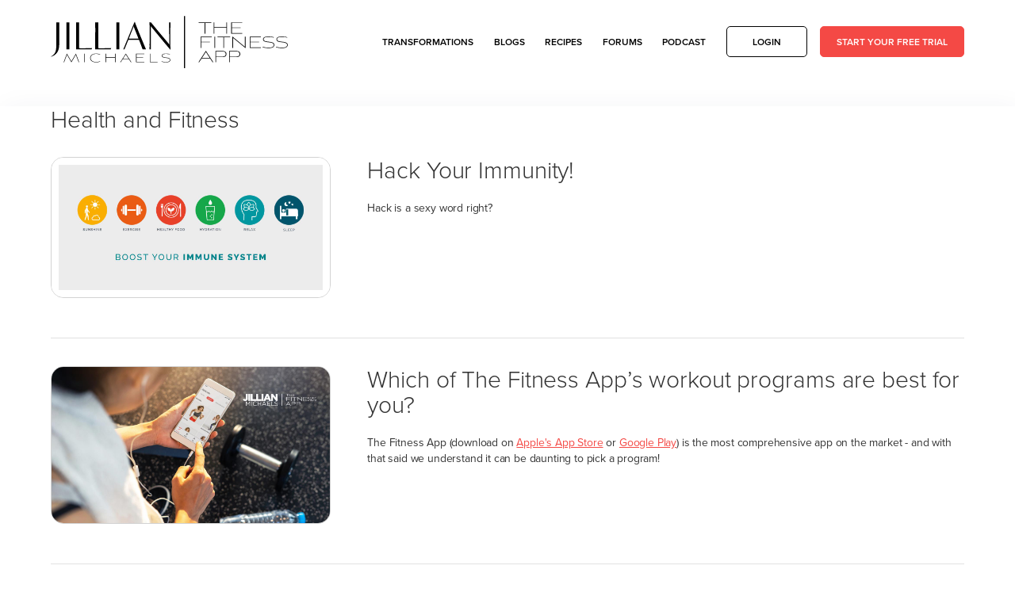

--- FILE ---
content_type: text/html; charset=UTF-8
request_url: https://www.jillianmichaels.com/blog/categories/health-and-fitness
body_size: 48943
content:
<!DOCTYPE html><html lang="en" dir="ltr" prefix="content: http://purl.org/rss/1.0/modules/content/ dc: http://purl.org/dc/terms/ foaf: http://xmlns.com/foaf/0.1/ og: http://ogp.me/ns# rdfs: http://www.w3.org/2000/01/rdf-schema# schema: http://schema.org/ sioc: http://rdfs.org/sioc/ns# sioct: http://rdfs.org/sioc/types# skos: http://www.w3.org/2004/02/skos/core# xsd: http://www.w3.org/2001/XMLSchema# "><head><link rel="stylesheet" href="https://use.typekit.net/xqk8lnt.css"><meta charset="utf-8" /><meta name="title" content="Health and Fitness | Jillian Michaels" /><meta name="robots" content="index, follow, noodp" /><meta name="Generator" content="Drupal 8 (https://www.drupal.org)" /><meta name="MobileOptimized" content="width" /><meta name="HandheldFriendly" content="true" /><meta name="viewport" content="width=device-width, initial-scale=1.0" /><link rel="shortcut icon" href="https://s3.amazonaws.com/jm.files/white-on-pink-logo.png" type="image/png" /><link rel="alternate" hreflang="en" href="https://www.jillianmichaels.com/blog/categories/health-and-fitness?language_content_entity=en" /><link rel="canonical" href="https://www.jillianmichaels.com/blog/categories/health-and-fitness?language_content_entity=en" /><link rel="shortlink" href="https://www.jillianmichaels.com/taxonomy/term/105?language_content_entity=en" /><link rel="delete-form" href="https://www.jillianmichaels.com/taxonomy/term/105/delete?language_content_entity=en" /><link rel="edit-form" href="https://www.jillianmichaels.com/taxonomy/term/105/edit?language_content_entity=en" /><link rel="forum-edit-container-form" href="https://www.jillianmichaels.com/admin/structure/forum/edit/container/105?language_content_entity=en" /><link rel="forum-delete-form" href="https://www.jillianmichaels.com/admin/structure/forum/delete/forum/105?language_content_entity=en" /><link rel="forum-edit-form" href="https://www.jillianmichaels.com/admin/structure/forum/edit/forum/105?language_content_entity=en" /><link rel="drupal:content-translation-overview" href="https://www.jillianmichaels.com/taxonomy/term/105/translations?language_content_entity=en" /><link rel="drupal:content-translation-add" href="https://www.jillianmichaels.com/taxonomy/term/105/translations/add?language_content_entity=en" /><link rel="drupal:content-translation-edit" href="https://www.jillianmichaels.com/taxonomy/term/105/translations/edit?language_content_entity=en" /><link rel="drupal:content-translation-delete" href="https://www.jillianmichaels.com/taxonomy/term/105/translations/delete?language_content_entity=en" /><title>Health and Fitness | Jillian Michaels</title> <style>.async-hide { opacity: 0 !important} </style><script>(function(a,s,y,n,c,h,i,d,e){s.className+=' '+y;h.start=1*new Date;
h.end=i=function(){s.className=s.className.replace(RegExp(' ?'+y),'')};
(a[n]=a[n]||[]).hide=h;setTimeout(function(){i();h.end=null},c);h.timeout=c;
})(window,document.documentElement,'async-hide','dataLayer',1000,
{'GTM-KQS2M39':true});</script><link rel="stylesheet" media="all" href="/core/assets/vendor/normalize-css/normalize.css?t845uh" /><link rel="stylesheet" media="all" href="/core/misc/normalize-fixes.css?t845uh" /><link rel="stylesheet" media="all" href="/core/themes/stable/css/system/components/ajax-progress.module.css?t845uh" /><link rel="stylesheet" media="all" href="/core/themes/stable/css/system/components/align.module.css?t845uh" /><link rel="stylesheet" media="all" href="/core/themes/stable/css/system/components/autocomplete-loading.module.css?t845uh" /><link rel="stylesheet" media="all" href="/core/themes/stable/css/system/components/fieldgroup.module.css?t845uh" /><link rel="stylesheet" media="all" href="/core/themes/stable/css/system/components/container-inline.module.css?t845uh" /><link rel="stylesheet" media="all" href="/core/themes/stable/css/system/components/clearfix.module.css?t845uh" /><link rel="stylesheet" media="all" href="/core/themes/stable/css/system/components/details.module.css?t845uh" /><link rel="stylesheet" media="all" href="/core/themes/stable/css/system/components/hidden.module.css?t845uh" /><link rel="stylesheet" media="all" href="/core/themes/stable/css/system/components/item-list.module.css?t845uh" /><link rel="stylesheet" media="all" href="/core/themes/stable/css/system/components/js.module.css?t845uh" /><link rel="stylesheet" media="all" href="/core/themes/stable/css/system/components/nowrap.module.css?t845uh" /><link rel="stylesheet" media="all" href="/core/themes/stable/css/system/components/position-container.module.css?t845uh" /><link rel="stylesheet" media="all" href="/core/themes/stable/css/system/components/progress.module.css?t845uh" /><link rel="stylesheet" media="all" href="/core/themes/stable/css/system/components/reset-appearance.module.css?t845uh" /><link rel="stylesheet" media="all" href="/core/themes/stable/css/system/components/resize.module.css?t845uh" /><link rel="stylesheet" media="all" href="/core/themes/stable/css/system/components/sticky-header.module.css?t845uh" /><link rel="stylesheet" media="all" href="/core/themes/stable/css/system/components/system-status-counter.css?t845uh" /><link rel="stylesheet" media="all" href="/core/themes/stable/css/system/components/system-status-report-counters.css?t845uh" /><link rel="stylesheet" media="all" href="/core/themes/stable/css/system/components/system-status-report-general-info.css?t845uh" /><link rel="stylesheet" media="all" href="/core/themes/stable/css/system/components/tabledrag.module.css?t845uh" /><link rel="stylesheet" media="all" href="/core/themes/stable/css/system/components/tablesort.module.css?t845uh" /><link rel="stylesheet" media="all" href="/core/themes/stable/css/system/components/tree-child.module.css?t845uh" /><link rel="stylesheet" media="all" href="/core/assets/vendor/jquery.ui/themes/base/core.css?t845uh" /><link rel="stylesheet" media="all" href="/core/themes/stable/css/views/views.module.css?t845uh" /><link rel="stylesheet" media="all" href="/modules/contrib/extlink/extlink.css?t845uh" /><link rel="stylesheet" media="all" href="/core/assets/vendor/jquery.ui/themes/base/theme.css?t845uh" /><link rel="stylesheet" media="all" href="/core/themes/classy/css/components/action-links.css?t845uh" /><link rel="stylesheet" media="all" href="/core/themes/classy/css/components/breadcrumb.css?t845uh" /><link rel="stylesheet" media="all" href="/core/themes/classy/css/components/button.css?t845uh" /><link rel="stylesheet" media="all" href="/core/themes/classy/css/components/collapse-processed.css?t845uh" /><link rel="stylesheet" media="all" href="/core/themes/classy/css/components/container-inline.css?t845uh" /><link rel="stylesheet" media="all" href="/core/themes/classy/css/components/details.css?t845uh" /><link rel="stylesheet" media="all" href="/core/themes/classy/css/components/exposed-filters.css?t845uh" /><link rel="stylesheet" media="all" href="/core/themes/classy/css/components/field.css?t845uh" /><link rel="stylesheet" media="all" href="/core/themes/classy/css/components/form.css?t845uh" /><link rel="stylesheet" media="all" href="/core/themes/classy/css/components/icons.css?t845uh" /><link rel="stylesheet" media="all" href="/core/themes/classy/css/components/inline-form.css?t845uh" /><link rel="stylesheet" media="all" href="/core/themes/classy/css/components/item-list.css?t845uh" /><link rel="stylesheet" media="all" href="/core/themes/classy/css/components/link.css?t845uh" /><link rel="stylesheet" media="all" href="/core/themes/classy/css/components/links.css?t845uh" /><link rel="stylesheet" media="all" href="/core/themes/classy/css/components/menu.css?t845uh" /><link rel="stylesheet" media="all" href="/core/themes/classy/css/components/more-link.css?t845uh" /><link rel="stylesheet" media="all" href="/core/themes/classy/css/components/pager.css?t845uh" /><link rel="stylesheet" media="all" href="/core/themes/classy/css/components/tabledrag.css?t845uh" /><link rel="stylesheet" media="all" href="/core/themes/classy/css/components/tableselect.css?t845uh" /><link rel="stylesheet" media="all" href="/core/themes/classy/css/components/tablesort.css?t845uh" /><link rel="stylesheet" media="all" href="/core/themes/classy/css/components/tabs.css?t845uh" /><link rel="stylesheet" media="all" href="/core/themes/classy/css/components/textarea.css?t845uh" /><link rel="stylesheet" media="all" href="/core/themes/classy/css/components/ui-dialog.css?t845uh" /><link rel="stylesheet" media="all" href="/core/themes/classy/css/components/messages.css?t845uh" /><link rel="stylesheet" media="all" href="/core/themes/classy/css/components/node.css?t845uh" /><link rel="stylesheet" media="all" href="/themes/jm_theme/assets/css/normalize.css?t845uh" /><link rel="stylesheet" media="all" href="/themes/jm_theme/assets/css/helvetica-neue.css?t845uh" /><link rel="stylesheet" media="all" href="/themes/jm_theme/assets/css/skeleton.css?t845uh" /><link rel="stylesheet" media="all" href="/themes/jm_theme/assets/css/base.css?t845uh" /><link rel="stylesheet" media="all" href="/themes/jm_theme/assets/fontawesome/css/fontawesome.min.css?t845uh" /><link rel="stylesheet" media="all" href="/themes/jm_theme/assets/fontawesome/css/brands.min.css?t845uh" /><link rel="stylesheet" media="all" href="/themes/jm_theme/assets/fontawesome/css/solid.min.css?t845uh" /><link rel="stylesheet" media="all" href="/themes/jm_theme/assets/css/primary-menu.css?t845uh" /><link rel="stylesheet" media="all" href="/themes/jm_theme/assets/css/side-nav.css?t845uh" /><link rel="stylesheet" media="all" href="/themes/jm_theme/assets/css/unity.css?t845uh" /><link rel="stylesheet" media="all" href="/themes/jm_theme/assets/css/flexy.css?t845uh" /><link rel="stylesheet" media="all" href="/themes/jm_theme/assets/css/footer.css?t845uh" /><link rel="stylesheet" media="all" href="/themes/jm_theme/assets/css/banners.css?t845uh" /><link rel="stylesheet" media="all" href="/themes/jm_theme/assets/css/albums.css?t845uh" /><link rel="stylesheet" media="all" href="/themes/jm_theme/assets/css/magazines.css?t845uh" /><link rel="stylesheet" media="all" href="/themes/jm_theme/assets/css/forms.css?t845uh" /><link rel="stylesheet" media="all" href="/themes/jm_theme/assets/css/pages.css?t845uh" /><link rel="stylesheet" media="all" href="/themes/jm_theme/assets/css/hacky-stuff.css?t845uh" /><link rel="stylesheet" media="all" href="/themes/jm_theme/assets/css/style-library.css?t845uh" /><link rel="stylesheet" media="all" href="/themes/jm_theme/assets/css/custom-forum.css?t845uh" /><link rel="stylesheet" media="all" href="/themes/jm_theme/assets/css/slickmodal.css?t845uh" /><link rel="stylesheet" media="all" href="/themes/jm_theme/assets/css/misc.css?t845uh" /><link rel="stylesheet" media="all" href="/themes/jm_theme/assets/css/podcast.css?t845uh" /> <!--[if lte IE 8]><script src="/core/assets/vendor/html5shiv/html5shiv.min.js?v=3.7.3"></script><![endif]--> <script>(function(w,d,s,l,i){w[l]=w[l]||[];w[l].push({'gtm.start':
new Date().getTime(),event:'gtm.js'});var f=d.getElementsByTagName(s)[0],
j=d.createElement(s),dl=l!='dataLayer'?'&l='+l:'';j.async=true;j.src=
'https://www.googletagmanager.com/gtm.js?id='+i+dl;f.parentNode.insertBefore(j,f);
})(window,document,'script','dataLayer','GTM-TQ6TX5S');
</script><meta name="p:domain_verify" content="8c400bbcfbec48e31613f3372ba0f5ae"/> <script src="https://cookie-cdn.cookiepro.com/scripttemplates/otSDKStub.js" type="text/javascript" charset="UTF-8" data-domain-script="431581ca-ae01-4f40-a88c-2139a7767e78-test">
</script><script type="text/javascript">
function OptanonWrapper() { }
</script><script src="https://cdn.cookielaw.org/opt-out/otCCPAiab.js" type="text/javascript" charset="UTF-8"    ccpa-opt-out-ids="C0004" ccpa-opt-out-geo="ca"  ccpa-opt-out-lspa="true">
</script><script src="/libraries/emojione/emojione.js"></script><link href="https://web-player.art19.com/assets/current.css" media="screen" rel="stylesheet" type="text/css"></head><body class="path-taxonomy"> <noscript><iframe src="https://www.googletagmanager.com/ns.html?id=GTM-TQ6TX5S"
height="0" width="0" style="display:none;visibility:hidden"></iframe></noscript> <a href="#main-content" class="visually-hidden focusable skip-link"> Skip to main content </a><div class="dialog-off-canvas-main-canvas" data-off-canvas-main-canvas><div class="page-wrap " style="overflow-x: visible"><div id="left-nav" class="region"> <a href="#" class="close-btn">&times;</a><div class="block block-user block-user-login-block" id="block-user-login-block" role="form"><div class="content"><form class="user-login-form" data-drupal-selector="user-login-form-2" action="https://www.jillianmichaels.com/blog/categories/health-and-fitness?destination=https%3A//www.jillianmichaels.com/blog/categories/health-and-fitness" method="post" id="user-login-form--2" accept-charset="UTF-8"><div class="js-form-item form-item js-form-type-email form-type-email js-form-item-name form-item-name form-no-label"> <label for="edit-name--2" class="visually-hidden js-form-required form-required">E-mail</label> <input autocorrect="none" autocapitalize="none" spellcheck="false" placeholder="Email" data-drupal-selector="edit-name" type="email" id="edit-name--2" name="name" value="" size="15" maxlength="254" class="form-email required" required="required" aria-required="true" /></div><div class="js-form-item form-item js-form-type-password form-type-password js-form-item-pass form-item-pass form-no-label"> <label for="edit-pass--2" class="visually-hidden js-form-required form-required">Password</label> <input placeholder="Password" data-drupal-selector="edit-pass" type="password" id="edit-pass--2" name="pass" size="15" maxlength="128" class="form-text required" required="required" aria-required="true" /></div><input autocomplete="off" data-drupal-selector="form-vbwdxhtqt-yp5ebjt5nyrchqizhyu0qte4bo-ixmtmi" type="hidden" name="form_build_id" value="form-vBWDXhTQT_Yp5EBjT5NyrCHQiZHYu0qTe4bO_IxMtmI" /><input data-drupal-selector="edit-user-login-form-2" type="hidden" name="form_id" value="user_login_form" /><div data-drupal-selector="edit-actions" class="form-actions js-form-wrapper form-wrapper" id="edit-actions--2"><input data-drupal-selector="edit-submit" type="submit" id="edit-submit--2" name="op" value="Log in" class="button js-form-submit form-submit" /></div></form><div class="item-list"><ul><li><a href="https://www.jillianmichaels.com/user/register" title="Create a new user account." class="create-account-link">Create new account</a></li><li><a href="https://www.jillianmichaels.com/user/password" title="Send password reset instructions via email." class="request-password-link">Reset your password</a></li></ul></div></div></div> <nav role="navigation" aria-labelledby="block-system-menu-block-main-menu" class="block block-menu navigation menu--main" id="block-system-menu-block-main"><h2 class="visually-hidden" id="block-system-menu-block-main-menu">Main Navigation</h2><li class="menu-item"> <a href="https://www.jillianmichaels.com/transformations" data-drupal-link-system-path="node/152">Transformations</a></li><li class="menu-item"> <a href="https://www.jillianmichaels.com/podcast" title="Listen to Jillian&#039;s latest podcast." data-drupal-link-system-path="node/153">Podcast</a></li><li class="menu-item"> <a href="https://www.jillianmichaels.com/blog" data-drupal-link-system-path="node/181">Blog</a></li><li class="menu-item"> <a href="https://www.jillianmichaels.com/recipes" data-drupal-link-system-path="recipes">Recipes</a></li><li class="menu-item"> <a href="https://www.jillianmichaels.com/about" title="Jillian&#039;s Story" data-drupal-link-system-path="node/179">About</a></li><li class="menu-item"> <a href="https://www.jillianmichaels.com/forum" title="Join the conversation;)" data-drupal-link-system-path="forum">Forums</a></li> </nav></div><div id="right-nav" class="region"> <a class="close-btn">&times;</a><div class="block welcome-back"><h2 class="light-23">Welcome Back!</h2><h4>Sign In to continue</h4><h5>Enter your details below to access your account.</h5></div><div class="block block-user block-user-login-block" id="block-user-login-block" role="form"><div class="content"><form class="user-login-form" data-drupal-selector="user-login-form-2" action="https://www.jillianmichaels.com/blog/categories/health-and-fitness?destination=https%3A//www.jillianmichaels.com/blog/categories/health-and-fitness" method="post" id="user-login-form--2" accept-charset="UTF-8"><div class="js-form-item form-item js-form-type-email form-type-email js-form-item-name form-item-name form-no-label"> <label for="edit-name--2" class="visually-hidden js-form-required form-required">E-mail</label> <input autocorrect="none" autocapitalize="none" spellcheck="false" placeholder="Email" data-drupal-selector="edit-name" type="email" id="edit-name--2" name="name" value="" size="15" maxlength="254" class="form-email required" required="required" aria-required="true" /></div><div class="js-form-item form-item js-form-type-password form-type-password js-form-item-pass form-item-pass form-no-label"> <label for="edit-pass--2" class="visually-hidden js-form-required form-required">Password</label> <input placeholder="Password" data-drupal-selector="edit-pass" type="password" id="edit-pass--2" name="pass" size="15" maxlength="128" class="form-text required" required="required" aria-required="true" /></div><input autocomplete="off" data-drupal-selector="form-vbwdxhtqt-yp5ebjt5nyrchqizhyu0qte4bo-ixmtmi" type="hidden" name="form_build_id" value="form-vBWDXhTQT_Yp5EBjT5NyrCHQiZHYu0qTe4bO_IxMtmI" /><input data-drupal-selector="edit-user-login-form-2" type="hidden" name="form_id" value="user_login_form" /><div data-drupal-selector="edit-actions" class="form-actions js-form-wrapper form-wrapper" id="edit-actions--2"><input data-drupal-selector="edit-submit" type="submit" id="edit-submit--2" name="op" value="Log in" class="button js-form-submit form-submit" /></div></form><div class="item-list"><ul><li><a href="https://www.jillianmichaels.com/user/register" title="Create a new user account." class="create-account-link">Create new account</a></li><li><a href="https://www.jillianmichaels.com/user/password" title="Send password reset instructions via email." class="request-password-link">Reset your password</a></li></ul></div></div></div></div><div id="layout-container"><meta name="description" content="Learn about The Fitness App by Jillian Michaels. Find links to download the right app for your device. Start a trial to get 7 days for free. Subscribe to unlock premium app features, get custom workouts, and more."> <section class="jillian-michaels-primary-menu"><div class="nav-container"><div class="nav"><div class="brand"> <a class="brand-image-white" href="/"><img class="nav-logo-img" src="/themes/jm_theme/assets/images/front-page/2023/logo-white.svg" alt="The Fitness App by Jillian Michaels logo" /></a> <a class="brand-image-pink hidden" href="/"><img class="nav-logo-img" src="/themes/jm_theme/assets/images/front-page/2023/logo-black.svg" alt="The Fitness App by Jillian Michaels logo" /></a></div><div class="nav-links-container"><div class="nav-links"><ul class="nav-links full-list"><li><a href="/transformations">TRANSFORMATIONS</a></li><li><a href="/blog">BLOGS</a></li><li><a href="/recipes">RECIPES</a></li><li><a href="/forum">FORUMS</a></li><li><a href="/podcast">PODCAST</a></li></ul><div class="mobile-list"><div class="burger-left"> <span id="nav-toggle" class="" href=""><span></span></span></div><div id="start-free-trial" class="start-free-trial"> <a class="burger-right" href="https://go.jillianmichaels.com/gettheapp">GET THE APP</a></div></div><div class="nav-buttons-container"><div class="login-nav-button burger-right"> <span>LOGIN</span></div><div class="start-free-trial"> <a href="/join">START YOUR FREE TRIAL</a></div></div></div></div></div></div> </section><div class="after-nav"> <header role="banner"> </header><div class="content-wrapper"> <main role="main"> <a id="main-content" tabindex="-1"></a><div class="layout-content"><div id="content-main-wrapper" class="content-top container"><div class="region region-content-top"><div data-drupal-messages-fallback class="hidden"></div></div></div><div class="content-main"><div class="container" style="margin-top: 20px;"><h1 class="light-30">Health and Fitness</h1><div class="region region-content"><div class="block block-system block-system-main-block" id="block-system-main-block"><div class="content"><div class="views-element-container"><div class="view view-taxonomy-term view-id-taxonomy_term view-display-id-page_1 js-view-dom-id-a915910fd173469130eecd25db06c774062791595bab8c61de5c689fbd6dfaa0"><div class="view-header"><div about="https://www.jillianmichaels.com/blog/categories/health-and-fitness?language_content_entity=en" id="taxonomy-term-105" class="taxonomy-term vocabulary-category"><div class="content"></div></div></div><div class="view-content"><div class="views-row"><article data-history-node-id="4536" role="article" about="https://www.jillianmichaels.com/blog/health-and-fitness/hack-your-immunity" class="node node--type-blog-post node--promoted node--sticky node--view-mode-teaser blog-teaser clearfix"><div class="node__content row flexy"><div class='four columns blog-image-wrapper'> <a href="https://www.jillianmichaels.com/blog/health-and-fitness/hack-your-immunity"><div class="field field--name-field-image field--type-image field--label-hidden field__item"> <img src="https://s3.amazonaws.com/jm.files/2020-11/shutterstock_1709359558.jpg" width="1280" height="640" alt="Boost your immunity" typeof="foaf:Image" /></div> </a></div><div class='eight columns'><h2 class="light-30"> <a class="light-30 hyper" style="text-decoration: none;" href="https://www.jillianmichaels.com/blog/health-and-fitness/hack-your-immunity" rel="bookmark"><span class="field field--name-title field--type-string field--label-hidden">Hack Your Immunity!</span></a></h2><div class="regular-14"><div class="clearfix text-formatted field field--name-body field--type-text-with-summary field--label-hidden field__item"><p>Hack is a sexy word right?</p></div></div></div></div></article><hr /></div><div class="views-row"><article data-history-node-id="5137" role="article" about="https://www.jillianmichaels.com/blog/health-and-fitness/which-fitness-apps-workout-programs-are-best-you" class="node node--type-blog-post node--promoted node--sticky node--view-mode-teaser blog-teaser clearfix"><div class="node__content row flexy"><div class='four columns blog-image-wrapper'> <a href="https://www.jillianmichaels.com/blog/health-and-fitness/which-fitness-apps-workout-programs-are-best-you"><div class="field field--name-field-image field--type-image field--label-hidden field__item"> <img src="https://s3.amazonaws.com/jm.files/2021-05/JM-lifetime_stackcommerce_offer-6-Logo.jpg" width="1280" height="720" alt="Jillian Michaels The Fitness App" typeof="foaf:Image" /></div> </a></div><div class='eight columns'><h2 class="light-30"> <a class="light-30 hyper" style="text-decoration: none;" href="https://www.jillianmichaels.com/blog/health-and-fitness/which-fitness-apps-workout-programs-are-best-you" rel="bookmark"><span class="field field--name-title field--type-string field--label-hidden">Which of The Fitness App’s workout programs are best for you?</span></a></h2><div class="regular-14"><div class="clearfix text-formatted field field--name-body field--type-text-with-summary field--label-hidden field__item"><p>The Fitness App (download on <a href="https://apps.apple.com/us/app/jillian-michaels-fitness-app/id1190148494"><u>Apple's App Store</u></a> or <a href="https://play.google.com/store/apps/details?id=com.emdigital.jillianmichaels&amp;hl=en_US&amp;gl=US"><u>Google Play</u></a>) is the most comprehensive app on the market - and with that said we understand it can be daunting to pick a program!</p></div></div></div></div></article><hr /></div><div class="views-row"><article data-history-node-id="4178" role="article" about="https://www.jillianmichaels.com/blog/health-and-fitness/30-day-yoga-challenge" class="node node--type-blog-post node--promoted node--sticky node--view-mode-teaser blog-teaser clearfix"><div class="node__content row flexy"><div class='four columns blog-image-wrapper'> <a href="https://www.jillianmichaels.com/blog/health-and-fitness/30-day-yoga-challenge"><div class="field field--name-field-image field--type-image field--label-hidden field__item"> <img src="https://s3.amazonaws.com/jm.files/2020-08/JM_App_30DYC_Cover%5B2%5D_0.jpg" width="1280" height="1280" alt="Dashama 30 Day Yoga Challenge" typeof="foaf:Image" /></div> </a></div><div class='eight columns'><h2 class="light-30"> <a class="light-30 hyper" style="text-decoration: none;" href="https://www.jillianmichaels.com/blog/health-and-fitness/30-day-yoga-challenge" rel="bookmark"><span class="field field--name-title field--type-string field--label-hidden">30 Day Yoga Challenge</span></a></h2><div class="regular-14"><div class="clearfix text-formatted field field--name-body field--type-text-with-summary field--label-hidden field__item"><p><em>This challenge and special offer has expired. Be on the lookout for upcoming deals and exclusive Jillian challenges!</em></p><p>Babes! September is National Yoga Month and since you <strong>crushed</strong> our Take Back 2020 Challenge – I’ve got a special treat for you!</p></div></div></div></div></article><hr /></div><div class="views-row"><article data-history-node-id="4000" role="article" about="https://www.jillianmichaels.com/blog/health-and-fitness/take-back-2020-challenge" class="node node--type-blog-post node--promoted node--sticky node--view-mode-teaser blog-teaser clearfix"><div class="node__content row flexy"><div class='four columns blog-image-wrapper'> <a href="https://www.jillianmichaels.com/blog/health-and-fitness/take-back-2020-challenge"><div class="field field--name-field-image field--type-image field--label-hidden field__item"> <img src="https://s3.amazonaws.com/jm.files/2020-07/Take-Back-2020-Challenge-Ad-1080x1080_CROPPEDSITE.jpg" width="1073" height="708" alt="Jillian&#039;s Take Back 2020 App Challenge" typeof="foaf:Image" /></div> </a></div><div class='eight columns'><h2 class="light-30"> <a class="light-30 hyper" style="text-decoration: none;" href="https://www.jillianmichaels.com/blog/health-and-fitness/take-back-2020-challenge" rel="bookmark"><span class="field field--name-title field--type-string field--label-hidden">Take Back 2020 Challenge!</span></a></h2><div class="regular-14"><div class="clearfix text-formatted field field--name-body field--type-text-with-summary field--label-hidden field__item"><p><em>This special offer has expired. Be on the lookout for upcoming deals and exclusive Jillian challenges!</em></p><p> </p><p>Ok lovelies! It’s time to take back 2020.</p><p>So, I am super excited to share that on August 1, 2020, we’re kicking off the #TakeBack2020 Challenge! But, you can “accept” my challenge anytime between now and August 5th!</p></div></div></div></div></article><hr /></div><div class="views-row"><article data-history-node-id="3829" role="article" about="https://www.jillianmichaels.com/blog/health-and-fitness/beat-bloat" class="node node--type-blog-post node--promoted node--sticky node--view-mode-teaser blog-teaser clearfix"><div class="node__content row flexy"><div class='four columns blog-image-wrapper'> <a href="https://www.jillianmichaels.com/blog/health-and-fitness/beat-bloat"><div class="field field--name-field-image field--type-image field--label-hidden field__item"> <img src="https://s3.amazonaws.com/jm.files/2020-06/shutterstock_1121375771.jpg" width="1000" height="667" alt="Beat stomach bloat" typeof="foaf:Image" /></div> </a></div><div class='eight columns'><h2 class="light-30"> <a class="light-30 hyper" style="text-decoration: none;" href="https://www.jillianmichaels.com/blog/health-and-fitness/beat-bloat" rel="bookmark"><span class="field field--name-title field--type-string field--label-hidden">Beat the Bloat</span></a></h2><div class="regular-14"><div class="clearfix text-formatted field field--name-body field--type-text-with-summary field--label-hidden field__item"><p><strong>Bloat-Busting Tips and Recipes</strong></p><p>The key to beating bloat is three-fold! Presuming you do not have irritable bowel disease, Crohn’s, or any medical condition linked to stomach problems, the average bear struggles with feeling bloated for three different reasons: either they’re holding excess water weight, they’re constipated, or they have gas.</p></div></div></div></div></article><hr /></div><div class="views-row"><article data-history-node-id="3290" role="article" about="https://www.jillianmichaels.com/blog/health-and-fitness/set-home-gym" class="node node--type-blog-post node--promoted node--sticky node--view-mode-teaser blog-teaser clearfix"><div class="node__content row flexy"><div class='four columns blog-image-wrapper'> <a href="https://www.jillianmichaels.com/blog/health-and-fitness/set-home-gym"><div class="field field--name-field-image field--type-image field--label-hidden field__item"> <img src="https://s3.amazonaws.com/jm.files/2020-04/shutterstock_1043740837.jpg" width="1000" height="667" alt="Fit woman working out at home" typeof="foaf:Image" /></div> </a></div><div class='eight columns'><h2 class="light-30"> <a class="light-30 hyper" style="text-decoration: none;" href="https://www.jillianmichaels.com/blog/health-and-fitness/set-home-gym" rel="bookmark"><span class="field field--name-title field--type-string field--label-hidden">Set Up a Home Gym</span></a></h2><div class="regular-14"><div class="clearfix text-formatted field field--name-body field--type-text-with-summary field--label-hidden field__item"><p>Setting up a home gym is a great option for people who don’t want to spend the money on a gym membership, feel intimidated working out around a lot of people, or simply need and/or like the convenience of being able to get a great sweat session in at home.</p><p>The great news is, we can do this easily and affordably. Obviously, if price wasn’t an issue I’d recommend getting expensive cardio equipment, full dumbbell racks, some barbells etc. But that’s costly and totally unnecessary.</p></div></div></div></div></article><hr /></div><div class="views-row"><article data-history-node-id="3109" role="article" about="https://www.jillianmichaels.com/blog/health-and-fitness/working-out-home" class="node node--type-blog-post node--promoted node--sticky node--view-mode-teaser blog-teaser clearfix"><div class="node__content row flexy"><div class='four columns blog-image-wrapper'> <a href="https://www.jillianmichaels.com/blog/health-and-fitness/working-out-home"><div class="field field--name-field-image field--type-image field--label-hidden field__item"> <img src="https://s3.amazonaws.com/jm.files/2020-03/AtHomeBlog.png" width="514" height="480" alt="Tips for Working out at Home" typeof="foaf:Image" /></div> </a></div><div class='eight columns'><h2 class="light-30"> <a class="light-30 hyper" style="text-decoration: none;" href="https://www.jillianmichaels.com/blog/health-and-fitness/working-out-home" rel="bookmark"><span class="field field--name-title field--type-string field--label-hidden">Working Out at Home</span></a></h2><div class="regular-14"><div class="clearfix text-formatted field field--name-body field--type-text-with-summary field--label-hidden field__item"><p>Well, here is the good news… you’ve come to the right place for answers here. There is no doubt I am pretty well versed in getting people in shape with nothing but their birthday suit in the comfort of their home.  So, I gotchu! and believe it or not – it’s actually really easy to get a great workout at home or even utilizing the outdoor space in your neighborhood. </p></div></div></div></div></article><hr /></div><div class="views-row"><article data-history-node-id="2970" role="article" about="https://www.jillianmichaels.com/blog/health-and-fitness/bouncing-back-after-baby" class="node node--type-blog-post node--promoted node--sticky node--view-mode-teaser blog-teaser clearfix"><div class="node__content row flexy"><div class='four columns blog-image-wrapper'> <a href="https://www.jillianmichaels.com/blog/health-and-fitness/bouncing-back-after-baby"><div class="field field--name-field-image field--type-image field--label-hidden field__item"> <img src="https://s3.amazonaws.com/jm.files/2020-02/shutterstock_314350010.jpg" width="1000" height="667" alt="Postpartum Exercise" typeof="foaf:Image" /></div> </a></div><div class='eight columns'><h2 class="light-30"> <a class="light-30 hyper" style="text-decoration: none;" href="https://www.jillianmichaels.com/blog/health-and-fitness/bouncing-back-after-baby" rel="bookmark"><span class="field field--name-title field--type-string field--label-hidden">Bouncing Back After Baby</span></a></h2><div class="regular-14"><div class="clearfix text-formatted field field--name-body field--type-text-with-summary field--label-hidden field__item"><p><strong>QUESTION:</strong></p><p>I recently gave birth to my first child and I'm finding it harder than expected to get back into shape. How can a new mom like me bounce back from their postpartum body?</p><p><strong>ANSWER:</strong></p><p>One of the all-time most frequent questions I get is, “How do I lose the baby weight?”</p></div></div></div></div></article><hr /></div><div class="views-row"><article data-history-node-id="2933" role="article" about="https://www.jillianmichaels.com/blog/health-and-fitness/my-top-strategies-maintaining-your-focus" class="node node--type-blog-post node--promoted node--sticky node--view-mode-teaser blog-teaser clearfix"><div class="node__content row flexy"><div class='four columns blog-image-wrapper'> <a href="https://www.jillianmichaels.com/blog/health-and-fitness/my-top-strategies-maintaining-your-focus"><div class="field field--name-field-image field--type-image field--label-hidden field__item"> <img src="https://s3.amazonaws.com/jm.files/2020-02/shutterstock_245063725.jpg" width="1000" height="667" alt="Woman holding plank" typeof="foaf:Image" /></div> </a></div><div class='eight columns'><h2 class="light-30"> <a class="light-30 hyper" style="text-decoration: none;" href="https://www.jillianmichaels.com/blog/health-and-fitness/my-top-strategies-maintaining-your-focus" rel="bookmark"><span class="field field--name-title field--type-string field--label-hidden">My Top Strategies on Maintaining Your Focus</span></a></h2><div class="regular-14"><div class="clearfix text-formatted field field--name-body field--type-text-with-summary field--label-hidden field__item"><p>If you have a why you can tolerate the how. So the question becomes, what’s your why?</p></div></div></div></div></article><hr /></div><div class="views-row"><article data-history-node-id="2885" role="article" about="https://www.jillianmichaels.com/blog/health-and-fitness/working-out-when-youre-sick" class="node node--type-blog-post node--promoted node--sticky node--view-mode-teaser blog-teaser clearfix"><div class="node__content row flexy"><div class='four columns blog-image-wrapper'> <a href="https://www.jillianmichaels.com/blog/health-and-fitness/working-out-when-youre-sick"><div class="field field--name-field-image field--type-image field--label-hidden field__item"> <img src="https://s3.amazonaws.com/jm.files/2020-02/shutterstock_210276313.jpg" width="1000" height="668" alt="Should you work out when you&#039;re sick?" typeof="foaf:Image" /></div> </a></div><div class='eight columns'><h2 class="light-30"> <a class="light-30 hyper" style="text-decoration: none;" href="https://www.jillianmichaels.com/blog/health-and-fitness/working-out-when-youre-sick" rel="bookmark"><span class="field field--name-title field--type-string field--label-hidden">Working Out When You&#039;re Sick</span></a></h2><div class="regular-14"><div class="clearfix text-formatted field field--name-body field--type-text-with-summary field--label-hidden field__item"><p>Information and tips to stay on track when you're not feeling well.</p></div></div></div></div></article><hr /></div></div> <nav class="pager" role="navigation" aria-labelledby="pagination-heading"><h4 id="pagination-heading" class="visually-hidden">Pagination</h4><ul class="pager__items js-pager__items"><li class="pager__item is-active"> <a href="?page=0" title="Current page"> <span class="visually-hidden"> Current page </span>1</a></li><li class="pager__item"> <a href="?page=1" title="Go to page 2"> <span class="visually-hidden"> Page </span>2</a></li><li class="pager__item"> <a href="?page=2" title="Go to page 3"> <span class="visually-hidden"> Page </span>3</a></li><li class="pager__item pager__item--ellipsis" role="presentation">&hellip;</li><li class="pager__item pager__item--next"> <a href="?page=1" title="Go to next page" rel="next"> <span class="visually-hidden">Next page</span> <span aria-hidden="true">››</span> </a></li><li class="pager__item pager__item--last"> <a href="?page=13" title="Go to last page"> <span class="visually-hidden">Last page</span> <span aria-hidden="true">Last »</span> </a></li></ul> </nav></div></div></div></div></div></div></div><div class="feature-blocks container"></div></div> </main></div></div></div> <footer role="contentinfo" class="jillian-michaels-footer"><div class="GetTheLatest"><div id="subscribe-response" style="display: none;" class="SubscribeResponse"><div style="position: absolute; cursor: pointer; top: 0; right: 0; margin: 25px 35px;"> <img onclick="hideSubscribeResponse()" src="/themes/jm_theme/assets/images/front-page/design-2022-images/Links/cross_subscribe.svg"></div><div style="display: flex; flex-direction: column; align-items: center; justify-content: center"> <img id="messageIconUrl" style="margin-bottom: 12px"><div id="messageHeading" style="color: #1BB10E; font-size: 20px; font-weight: 600; margin-bottom: 12px"></div><div id="messageText" style="color: #666666; font-size: 14px; font-weight: 400; text-align: center;"></div></div></div><div class="SignUpText"><div>The most current fitness,</div><div>nutrition, and wellness</div><div> info & inspo straight to your inbox</div></div><div id="subscribe-section" class="subscribe-section" style="display: flex; margin-top: 20px;"> <input id="subscribe-input" type="text" class="email-address-input" style="height: 100%;" placeholder="Your email address" /> <span class="SubscribeButton SubscribeButtonBlack" onclick="subscribe()"> <span id="subscribeButtonText">SUBSCRIBE</span> <span id="subscribeButtonLoader" style="display: none;" class="loader"></span> </span> </span></div><script src="https://ajax.googleapis.com/ajax/libs/jquery/3.5.1/jquery.min.js"></script><script>
function hideSubscribeResponse() {
document.getElementById("subscribe-response").style.display = "none";
document.getElementById("subscribe-input").value = "";
}
function setSubscribeSectionArea(messageTextHtml, messageHeading, messageIconUrl, success=true) {
document.getElementById("messageHeading").innerText = messageHeading;
if (!success) {
document.getElementById("messageHeading").style.color = "red";
}
document.getElementById("messageText").innerHTML = messageTextHtml;
document.getElementById("messageIconUrl").src = messageIconUrl;
document.getElementById("subscribe-response").style.display = "flex";
document.getElementById("subscribeButtonText").style.display = "flex";
document.getElementById("subscribeButtonLoader").style.display = "none";
}
function subscribe() {
let email = document.getElementById("subscribe-input").value;
if(email.length <= 0) {
return ;
}
let messageTextHtml = "";
let messageHeading = "";
let messageIconUrl = "";
document.getElementById("subscribeButtonText").style.display = "none";
document.getElementById("subscribeButtonLoader").style.display = "flex";
$.ajax({
url: '/api/v1/subscribe_to_newsletter',
type: 'POST',
cache: false,
async: false,
dataType: 'json',
data: {
email: email,
},
}).done(function (data) {
if (data.status == 'subscribed') {
console.log(data);
messageTextHtml = "<span>You have been successfully subscribed to our newsletter. <br/> Now you will get the latest updates here.<span>";
messageHeading = "Successfully Subscribed";
messageIconUrl = "/themes/jm_theme/assets/images/front-page/design-2022-images/Links/green_tick.svg";
setSubscribeSectionArea(messageTextHtml, messageHeading, messageIconUrl);
return;
} else {
// toastr.error("Unable to sign up for newsletter.");
console.log(data);
messageTextHtml = "<span>There was an error while subscribing for newsletter. <br/> Please try again later. <span>";
messageHeading = "Error!";
messageIconUrl = "/themes/jm_theme/assets/images/front-page/design-2022-images/Links/error_img.svg";
setSubscribeSectionArea(messageTextHtml, messageHeading, messageIconUrl, false);
return ;
}
}).fail(function (error) {
// toastr.error("Something went wrong.");
console.log(error);
messageTextHtml = "<span>There was an error while subscribing for newsletter. <br/> Please try again later. <span>";
messageHeading = "Error!";
messageIconUrl = "/themes/jm_theme/assets/images/front-page/design-2022-images/Links/error_img.svg";
setSubscribeSectionArea(messageTextHtml, messageHeading, messageIconUrl, false);
return ;
});
}
</script></div><div class="footer-links-container"><div class="footer-links-left-container"> <img class="footer-logo" src="/themes/jm_theme/assets/images/front-page/2023/logo-black.svg"><div style="display: flex; align-items: center; margin: 20px 0 20px 5px;"> <a href="https://www.facebook.com/jillianmichaels/" target="_blank"> <img class="social-icon" src="/themes/jm_theme/assets/images/front-page/design-2022-images/Links/facebook_icon.png"> </a> <a href="https://twitter.com/JillianMichaels" target="_blank"> <img class="social-icon" src="/themes/jm_theme/assets/images/front-page/design-2022-images/Links/twitter_x.png"> </a> <a href="https://www.instagram.com/jillianmichaels/" target="_blank"> <img class="social-icon" src="/themes/jm_theme/assets/images/front-page/design-2022-images/Links/instagram_icon.png"> </a> <a href="https://www.youtube.com/user/JillianMichaels"> <img class="social-icon" src="/themes/jm_theme/assets/images/front-page/design-2022-images/Links/youtube_Icon.png"> </a></div></div><div class="footer-links-right-container"><div style="display: flex; flex: 2;"><div class="footer-credits"><div class="region region-footer-one"> <nav role="navigation" aria-labelledby="block-system-menu-block-footer-about-menu" class="block block-menu navigation menu--footer-about" id="block-system-menu-block-footer-about"><h2 id="block-system-menu-block-footer-about-menu">About</h2><li class="menu-item"> <a href="https://shop.id.me/stores/5152-jillian-michaels-the-fitness-app">Discount Programs</a></li><li class="menu-item"> <a href="https://www.jillianmichaels.com/about" data-drupal-link-system-path="node/179">Jillian&#039;s Story</a></li><li class="menu-item"> <a href="https://www.jillianmichaels.com/press" data-drupal-link-system-path="node/182">Press</a></li><li class="menu-item"> <a href="https://www.jillianmichaels.com/truemed" title="Use your HSA/FSA funds for The Fitness App" data-drupal-link-system-path="node/7354">HSA/FSA Eligible</a></li> </nav></div></div><div class="footer-credits"><div class="region region-footer-two"> <nav role="navigation" aria-labelledby="block-system-menu-block-footer-support-menu" class="block block-menu navigation menu--footer-support" id="block-system-menu-block-footer-support"><h2 id="block-system-menu-block-footer-support-menu">Support</h2><li class="menu-item"> <a href="https://www.jillianmichaels.com/policies/advertising" data-drupal-link-system-path="legal/document/advertising_policy">Advertising</a></li><li class="menu-item"> <a href="https://www.jillianmichaels.com/policies/cookies" data-drupal-link-system-path="legal/document/cookies">Cookies</a></li><li class="menu-item"> <a href="https://www.jillianmichaels.com/policies/disclaimer" data-drupal-link-system-path="legal/document/disclaimer">Disclaimer</a></li><li class="menu-item"> <a href="https://www.jillianmichaels.com/faq" data-drupal-link-system-path="node/1465">FAQ</a></li><li class="menu-item"> <a href="https://help.jillianmichaels.com/support/home">Help</a></li><li class="menu-item"> <a href="https://www.jillianmichaels.com/policies/privacy" data-drupal-link-system-path="legal/document/privacy_policy">Privacy</a></li><li class="menu-item"> <a href="https://www.jillianmichaels.com/policies/terms" data-drupal-link-system-path="legal/document/terms_of_use">Terms</a></li> </nav></div></div></div><div class=" footer-credits get-the-app-container"><div style="margin-bottom: 30px">GET THE APP</div><div style="display: flex; flex-direction: column;"> <a href="http://go.jillianmichaels.com/8IBB/g11CkhijBB"> <img class="download-app-link-icon" src="/themes/jm_theme/assets/images/front-page/design-2022-images/Links/google-play-badge.png"> </a> <a href="http://go.jillianmichaels.com/8IBB/Hj8tTBEiBB"> <img class="download-app-link-icon" src="/themes/jm_theme/assets/images/front-page/design-2022-images/Links/Download_on_the_App_Store_Badge_US-UK_blk_092917.png"> </a></div></div></div></div></div> </footer></div></div><script type="application/json" data-drupal-selector="drupal-settings-json">{"path":{"baseUrl":"\/","scriptPath":null,"pathPrefix":"","currentPath":"taxonomy\/term\/105","currentPathIsAdmin":false,"isFront":false,"currentLanguage":"en"},"pluralDelimiter":"\u0003","suppressDeprecationErrors":true,"data":{"extlink":{"extTarget":true,"extTargetNoOverride":false,"extNofollow":true,"extFollowNoOverride":true,"extClass":"ext","extLabel":"(link is external)","extImgClass":false,"extSubdomains":true,"extExclude":"","extInclude":"","extCssExclude":"","extCssExplicit":"","extAlert":false,"extAlertText":"","mailtoClass":"mailto","mailtoLabel":"(link sends email)"}},"ajaxTrustedUrl":{"form_action_p_pvdeGsVG5zNF_XLGPTvYSKCf43t8qZYSwcfZl2uzM":true},"user":{"uid":0,"permissionsHash":"ae3c131578e78394ab152d1f2b03106cae6555109f65a58fb9a240632b2d83d7"}}</script><script src="/core/assets/vendor/jquery/jquery.min.js?v=3.5.1"></script><script src="/core/assets/vendor/jquery-once/jquery.once.min.js?v=2.2.3"></script><script src="/core/misc/drupalSettingsLoader.js?v=8.9.19"></script><script src="/core/misc/drupal.js?v=8.9.19"></script><script src="/core/misc/drupal.init.js?v=8.9.19"></script><script src="/core/assets/vendor/jquery.ui/ui/data-min.js?v=1.12.1"></script><script src="/core/assets/vendor/jquery.ui/ui/disable-selection-min.js?v=1.12.1"></script><script src="/core/assets/vendor/jquery.ui/ui/form-min.js?v=1.12.1"></script><script src="/core/assets/vendor/jquery.ui/ui/labels-min.js?v=1.12.1"></script><script src="/core/assets/vendor/jquery.ui/ui/jquery-1-7-min.js?v=1.12.1"></script><script src="/core/assets/vendor/jquery.ui/ui/scroll-parent-min.js?v=1.12.1"></script><script src="/core/assets/vendor/jquery.ui/ui/tabbable-min.js?v=1.12.1"></script><script src="/core/assets/vendor/jquery.ui/ui/unique-id-min.js?v=1.12.1"></script><script src="/core/assets/vendor/jquery.ui/ui/version-min.js?v=1.12.1"></script><script src="/core/assets/vendor/jquery.ui/ui/escape-selector-min.js?v=1.12.1"></script><script src="/core/assets/vendor/jquery.ui/ui/focusable-min.js?v=1.12.1"></script><script src="/core/assets/vendor/jquery.ui/ui/ie-min.js?v=1.12.1"></script><script src="/core/assets/vendor/jquery.ui/ui/keycode-min.js?v=1.12.1"></script><script src="/core/assets/vendor/jquery.ui/ui/plugin-min.js?v=1.12.1"></script><script src="/core/assets/vendor/jquery.ui/ui/safe-active-element-min.js?v=1.12.1"></script><script src="/core/assets/vendor/jquery.ui/ui/safe-blur-min.js?v=1.12.1"></script><script src="/core/assets/vendor/jquery.ui/ui/widget-min.js?v=1.12.1"></script><script src="/modules/contrib/extlink/extlink.js?v=8.9.19"></script><script src="/themes/jm_theme/assets/js/primary-menu-dropdown.js?v=1.x"></script><script src="/themes/jm_theme/assets/js/side-nav.js?v=1.x"></script><script src="/themes/jm_theme/assets/js/feature-table.js?v=1.x"></script><script src="/themes/jm_theme/assets/js/download-banner.js?v=1.x"></script><script src="/themes/jm_theme/assets/js/hero-video.js?v=1.x"></script><script src="/themes/jm_theme/assets/js/profile-delete-patch.js?v=1.x"></script><script src="/themes/jm_theme/assets/js/user-page.js?v=1.x"></script><script src="/themes/jm_theme/assets/js/blog-post.js?v=1.x"></script><script src="/themes/jm_theme/assets/js/arrive.min.js?v=1.x"></script><script src="/themes/jm_theme/assets/js/iframeResizer.min.js?v=1.x"></script><script src="/themes/jm_theme/assets/js/unity.js?v=1.x"></script><script src="/themes/jm_theme/assets/js/carousel.js?v=1.x"></script><script src="/themes/jm_theme/assets/js/jquery-sortable-photos.js?v=1.x"></script><script src="/themes/jm_theme/assets/js/jquery.colorbox.js?v=1.x"></script><script src="/themes/jm_theme/assets/js/photo-grid.js?v=1.x"></script><script src="/themes/jm_theme/assets/js/photo-colorbox.js?v=1.x"></script><script src="/themes/jm_theme/assets/js/main-nav.js?v=1.x"></script><script src="/themes/jm_theme/assets/js/jquery.slickmodal.js?v=1.x"></script></body></html>

--- FILE ---
content_type: text/css
request_url: https://www.jillianmichaels.com/core/themes/stable/css/system/components/tree-child.module.css?t845uh
body_size: 357
content:
/**
 * @file
 * Visual styles for a nested tree child.
 */

div.tree-child {
  background: url(../../../images/core/tree.png) no-repeat 11px center; /* LTR */
}
div.tree-child-last {
  background: url(../../../images/core/tree-bottom.png) no-repeat 11px center; /* LTR */
}
[dir="rtl"] div.tree-child,
[dir="rtl"] div.tree-child-last {
  background-position: -65px center;
}
div.tree-child-horizontal {
  background: url(../../../images/core/tree.png) no-repeat -11px center;
}


--- FILE ---
content_type: text/css
request_url: https://www.jillianmichaels.com/themes/jm_theme/assets/css/helvetica-neue.css?t845uh
body_size: 2093
content:
@font-face {
	font-family: 'Helvetica Neue';
	src: url('../fonts/HelveticaNeue-UltraLight.ttf') format('truetype');
	font-weight: 100;
	font-style: normal;
}

@font-face {
	font-family: 'Helvetica Neue';
	src: url('../fonts/HelveticaNeue-Italic.ttf') format('truetype');
	font-weight: normal;
	font-style: italic;
}

@font-face {
	font-family: 'Helvetica Neue';
	src: url('../fonts/HelveticaNeue-Medium.ttf') format('truetype');
	font-weight: 500;
	font-style: normal;
}

@font-face {
	font-family: 'Helvetica Neue';
	src: url('../fonts/HelveticaNeue-MediumItalic.ttf') format('truetype');
	font-weight: 500;
	font-style: italic;
}

@font-face {
	font-family: 'Helvetica Neue';
	src: url('../fonts/HelveticaNeue-CondensedBold.ttf') format('truetype');
	font-weight: bold;
	font-style: normal;
}

@font-face {
	font-family: 'Helvetica Neue';
	src: url('../fonts/HelveticaNeue-ThinItalic.ttf') format('truetype');
	font-weight: 100;
	font-style: italic;
}

@font-face {
	font-family: 'Helvetica Neue';
	src: url('../fonts/HelveticaNeue-CondensedBlack.ttf') format('truetype');
	font-weight: 900;
	font-style: normal;
}

@font-face {
	font-family: 'Helvetica Neue';
	src: url('../fonts/HelveticaNeue-LightItalic.ttf') format('truetype');
	font-weight: 300;
	font-style: italic;
}

@font-face {
	font-family: 'Helvetica Neue';
	src: url('../fonts/HelveticaNeue-UltraLightItalic.ttf') format('truetype');
	font-weight: 100;
	font-style: italic;
}

@font-face {
	font-family: 'Helvetica Neue';
	src: url('../fonts/HelveticaNeue.ttf') format('truetype');
	font-weight: normal;
	font-style: normal;
}

@font-face {
	font-family: 'Helvetica Neue';
	src: url('../fonts/HelveticaNeue-Light.ttf') format('truetype');
	font-weight: 300;
	font-style: normal;
}

@font-face {
	font-family: 'Helvetica Neue';
	src: url('../fonts/HelveticaNeue-Thin.ttf') format('truetype');
	font-weight: 100;
	font-style: normal;
}

@font-face {
	font-family: 'Helvetica Neue';
	src: url('../fonts/HelveticaNeue-Bold.ttf') format('truetype');
	font-weight: bold;
	font-style: normal;
}

@font-face {
	font-family: 'Helvetica Neue';
	src: url('../fonts/HelveticaNeue-BoldItalic.ttf') format('truetype');
	font-weight: bold;
	font-style: italic;
}


--- FILE ---
content_type: text/css
request_url: https://www.jillianmichaels.com/themes/jm_theme/assets/css/base.css?t845uh
body_size: 955
content:
/* using 100vw makes our pop-outs work, but adds ugly horizontal scroll == width of vertical scrollbar */
html { overflow-x: hidden; }

/* Stop the x scroll on the page. */
.page-wrap {
  overflow-x: hidden;
}

/* Chrome hack to get rid of yellow autofill background */
input:-webkit-autofill {
  -webkit-box-shadow: 0 0 0 50px white inset;
}

/* Hides elements we want hidden. */
.hide-me {
  display: none;
}

/* Let's set images max-width to always be 100% width, and let following styles over-rule as needed. */
img {
  max-width: 100%;
  height: auto;
}

/* A class to center text. */
.center {
  text-align: center;
}

.after-nav {
  width: 100vw;
}

/* helper to force images to fill parent, with cropping */
.cover {
  width: 100%;
  height: 100%;
  object-fit: cover;
}
.contain {
  width: 100%;
  height: 100%;
  object-fit: contain;
}

/* Some module is adding an icon after links. It looks bad and the module should feel bad. */
span.ext {
  background: none;
  width: 0;
  height: 0;
  padding-right: 0;
  text-decoration: none;
}

.inline {
  display: inline;
}


--- FILE ---
content_type: text/css
request_url: https://www.jillianmichaels.com/themes/jm_theme/assets/css/primary-menu.css?t845uh
body_size: 9338
content:
html, body {
  font-family: "proxima-nova", sans-serif;
  font-weight: 400;
}
.jillian-michaels-primary-menu {
	height: 114px;
	width: 100%;
	background: transparent;
	position: fixed;
	z-index: 900;
	box-sizing: content-box;
}

@media(max-width: 1080px) {
  .jillian-michaels-primary-menu {
    height: 100px;
  }
}

.jillian-michaels-primary-menu .menu-item {
	padding-top: 0 !important;
}

.login-nav-button, .start-free-trial {
  margin: auto;
}

.login-nav-button {
  margin-right: 16px;
}

.login-nav-button, .start-free-trial > a {
  width: 80px;
  height: 20px;
  border-collapse: separate !important;
  border: 0px;
  border-radius: 5px;
  padding: 9px 10px 8px 10px;
  display: inline-block;
  text-align: center;
  color: #fff;
  font-size: 12px;
  font-weight: 600;
  border: 1px solid #fff;
}

.start-free-trial > a {
  width: 160px;
  color: #FFF;
  background: #F44945;
  border: 1px solid #F44945;
}

.login-nav-button > a,
.login-nav-button > a:link,
.login-nav-button > a:visited,
.login-nav-button > a:active,
.login-nav-button > a:hover {
  color: #fff;
}
.start-free-trial > a,
.start-free-trial > a:link,
.start-free-trial > a:visited,
.start-free-trial > a:active,
.start-free-trial > a:hover {
  text-decoration: none;
  color: #fff;
}

.getapp {
	position: relative;
	display: block;
	height: 70px;
	width: 70px;
	float: left;
}
.getapp > a {
	width: 60px;
	margin: auto;
	border-collapse: separate !important;
	border: 0px;
	border-radius: 10px;
	padding: 9px 10px 8px 10px;
	margin: 16px 10px 0px 0px;
	display: inline-block;
	text-align: center;
	color: #fff;
	font-size: 10px;
	font-weight: 600;
	border: 1px solid #fff;
}
.getapp > a,
.getapp > a:link,
.getapp > a:visited,
.getapp > a:active,
.getapp > a:hover {
	color: #fff;
}

@media (max-width: 1000px) {
  .after-nav {
    /*background-color: #FFFFFF;*/
  }
}

.brand {
  flex: 3;
  margin-left: 64px;
}

@media (max-width: 1025px) {
  .brand {
    margin-left: 20px;
  }
  .nav-links-container {
    margin-right: 20px !important;
  }
}

.nav-container {
	max-width: 100%;
}

.nav-container .nav {
  display: flex;
  flex-direction: row;
}

.nav-logo-img {
  margin-top: 20px;
  margin-right: 20px;
  max-width: 300px;
}

.jillian-michaels-primary-menu-nav {

}

.jillian-michaels-primary-menu-nav ul {
	list-style: none;
	margin: 0;
	padding: 0;
}

.jillian-michaels-primary-menu-nav ul li {
	float: left;
	position: relative;
}
.jillian-michaels-primary-menu-nav ul li a,
.jillian-michaels-primary-menu-nav ul li a:visited {
	display: block;
	padding: 0 20px;
	line-height: 70px;
	color: #353535;
	text-decoration: none;
}

.jillian-michaels-primary-menu-nav ul li.burger-right a,
.jillian-michaels-primary-menu-nav ul li.burger-right a:visited {
	display: block;
	margin: 10px;
	padding: 10px;
	line-height: 30px;
	color: #fff;
	text-decoration: none;
	-webkit-transition: all ease-in 600ms;
	-moz-transition: all ease-in 600ms;
	-o-transition: all ease-in 600ms;
	transition: all ease-in 600ms;
}

.jillian-michaels-primary-menu-nav ul li.burger-right a:hover,
.jillian-michaels-primary-menu-nav ul li.burger-right a:focus,
.jillian-michaels-primary-menu-nav ul li.burger-right a:active {
	color: #fc0691;
	-webkit-transition: all ease-in 600ms;
	-moz-transition: all ease-in 600ms;
	-o-transition: all ease-in 600ms;
	transition: all ease-in 600ms;

}

li.burger-right a .top-nav-login {
	text-transform: uppercase;
	padding-right: 1rem;
	color: #d7d7d7;
	-webkit-transition: all ease-in 600ms;
	-moz-transition: all ease-in 600ms;
	-o-transition: all ease-in 600ms;
	transition: all ease-in 600ms;
}

li.burger-right a:hover .top-nav-login,
li.burger-right a:focus .top-nav-login,
li.burger-right a:active .top-nav-login {
	-webkit-transition: all ease-in 600ms;
	-moz-transition: all ease-in 600ms;
	-o-transition: all ease-in 600ms;
	transition: all ease-in 600ms;
}



.jillian-michaels-primary-menu-nav ul li a:hover,
.jillian-michaels-primary-menu-nav ul li a:visited:hover {
	color: #353535;
}

.jillian-michaels-primary-menu-nav ul li a:not(:only-child):after,
.jillian-michaels-primary-menu-nav ul li a:visited:not(:only-child):after {
	padding-left: 4px;
}

.nav-dropdown {
	display: none;
}

#nav-toggle {
	cursor: pointer;
  width: 35px;
}

#nav-toggle.black span:nth-child(1),
#nav-toggle.black span:nth-child(1):before,
#nav-toggle.black span:nth-child(1):after {
  background: #000;
}

#nav-toggle span:nth-child(1),
#nav-toggle span:nth-child(1):before,
#nav-toggle span:nth-child(1):after {
	cursor: pointer;
	border-radius: 1px;
	height: 3px;
	width: 35px;
	background: #fff;
	position: absolute;
	display: block;
	content: '';
	transition: all 300ms ease-in-out;
}

#nav-toggle span:nth-child(1):before {
	top: -10px;
}

#nav-toggle span:nth-child(1):after {
	bottom: -10px;
}

#nav-toggle.active span:nth-child(1) {
	background-color: transparent;
}

#nav-toggle.active span:nth-child(1):before,
#nav-toggle.active span:nth-child(1):after {
	top: 0;
}

#nav-toggle.active span:nth-child(1):before {
	transform: rotate(45deg);
}

#nav-toggle.active span:nth-child(1):after {
	transform: rotate(-45deg);
}

/*
	FAKE BURGER
*/
.mobile-list {
	display: none;
}

.burger {
	position: absolute;
	left: 18px;
	top: 22px;
	cursor: pointer;
	padding: 10px 35px 16px 0px;
}

.burger span,
.burger span:before,
.burger span:after {
	cursor: pointer;
	border-radius: 1px;
	height: 5px;
	width: 35px;
	background: #353535;
	position: absolute;
	display: block;
	content: '';
	transition: all 300ms ease-in-out;
}

.burger span:before {
	top: -10px;
}

.burger span:after {
	bottom: -10px;
}

.burger.active span {
	background-color: transparent;
}

.burger.active span:before,
.burger.active span:after {
	top: 0;
}

.burger.active span:before {
	transform: rotate(45deg);
}

.burger.active span:after {
	transform: rotate(-45deg);
}

@media (max-width: 550px) {
	li.burger-right a .top-nav-login {
		display: none;
	}
	.jillian-michaels-primary-menu-nav ul li.burger-right a,
	.jillian-michaels-primary-menu-nav ul li.burger-right a:visited,
	.jillian-michaels-primary-menu-nav ul li.burger-right a:hover,
	.jillian-michaels-primary-menu-nav ul li.burger-right a:focus,
	.jillian-michaels-primary-menu-nav ul li.burger-right a:active {
		border: none;
	}
}
@media only screen and (max-width: 460px) {
	.getapp > a {
		padding: 9px 8px 8px 8px;
		font-size: 9px;
		font-weight: 400;
	}
	.brand {
		position: unset;
		left: unset;
		transform: unset;
		float: right;
	}
}

.nav-links-container {
  margin-right: 64px;
  margin-top: 12px;
}

.nav-links {
  height: 100%;
  display: flex;
  list-style: none;
  margin-bottom: 0;
}

.nav-links li {
  flex: 1;
  padding: 0 2vw 0 0;
  margin: auto;
  font-size: 12px;
  font-weight: 600;
}

.nav-links li > a,
.nav-links li > a:link,
.nav-links li > a:visited,
.nav-links li > a:active,
.nav-links li > a:hover {
  text-decoration: none;
  color: #FFF;
}

.nav-buttons-container {
  display: flex;
  margin-right: 0;
}

.nav-buttons-container .account-image {
  padding-top: 8px;
  min-width: 56px;
  max-width: 56px;
  -webkit-filter: drop-shadow(0 0 6px rgba(0,0,0,0.1));
  filter: drop-shadow(0 0 6px rgba(0,0,0,0.1));
  -ms-filter: "progid:DXImageTransform.Microsoft.Dropshadow(OffX=0, OffY=0, Color='#444')";
}

.jillian-michaels-primary-menu-background {
  background: #FFF;
}

.jillian-michaels-primary-menu-background .login-nav-button {
  border: 1px solid #000;
}

.jillian-michaels-primary-menu-background .start-free-trial {
  color: #FFF !important;
}

.jillian-michaels-primary-menu-background .login-nav-button {
  color: #000 !important;
}

.jillian-michaels-primary-menu-background .nav-links {
  color: #000 !important;
}

.jillian-michaels-primary-menu-background .nav-links li > a:link,
.jillian-michaels-primary-menu-background .nav-links li > a:visited,
.jillian-michaels-primary-menu-background .nav-links li > a:active,
.jillian-michaels-primary-menu-background .nav-links li > a:hover {
  text-decoration: none;
  color: #000;
}

@media (max-width: 1000px) {
  .jillian-michaels-primary-menu {
    height: 74px;
  }
  .mobile-list {
    margin: 0 16px 0 auto;
    display: flex;
    flex-direction: row-reverse;
  }
  .mobile-list .start-free-trial {
    margin-right: 16px;
  }
  .mobile-list .burger-left {
    margin: auto 16px auto 0;
  }
  .start-free-trial {
    display: flex;
  }
  .start-free-trial a {
    padding: 7px 8px 3px 8px;
    margin: auto 0;
    width: 120px;
  }
  .nav-buttons-container .nav-links-container .nav-links {
    display: flex;
  }
  .nav-buttons-container, .nav-links-container .full-list {
    display: none;
  }
  .nav-links-container {
    margin-top: 6px;
    margin-right: 0;
  }
  .jillian-michaels-primary-menu .brand {
    margin-left: 16px;
    flex: 2;
  }
  .nav-logo-img {
    margin-top: 8px;
  }
  .jillian-michaels-primary-menu .brand img {
    width: 48vw;
    max-width: 200px;
  }
  .jillian-michaels-primary-menu .nav-links-container {
    flex: 4;
  }
  #nav-toggle,
  #nav-toggle span:nth-child(1),
  #nav-toggle span:nth-child(1):before,
  #nav-toggle span:nth-child(1):after {
    width: 17px;
  }
  #nav-toggle span:nth-child(1):before {
    top: -6px;
  }

  #nav-toggle span:nth-child(1):after {
    bottom: -6px;
  }
}

@media(max-width:400px) {
  .jillian-michaels-primary-menu {
    height: 60px;
  }
  .nav-links-container {
    margin-top: 0;
  }
  .jillian-michaels-primary-menu .brand img {
    width: 42vw;
  }
}


--- FILE ---
content_type: text/css
request_url: https://www.jillianmichaels.com/themes/jm_theme/assets/css/flexy.css?t845uh
body_size: 7048
content:
.press-teaser > .row.flexy,
.podcast-teaser > .row.flexy,
.transformations-teaser > .row.flexy,
.favorite-teaser > .row.flexy {
    display: -webkit-box;
    display: -moz-box;
    display: -ms-inline-flexbox;
    display: -webkit-inline-flex;
    display: inline-flex;
    -webkit-box-direction: normal;
    -moz-box-direction: normal;
    -webkit-box-orient: horizontal;
    -moz-box-orient: horizontal;
    -webkit-flex-direction: row;
    -ms-flex-direction: row;
    flex-direction: row;
    -webkit-flex-wrap: wrap;
    -ms-flex-wrap: wrap;
    flex-wrap: wrap;
    -webkit-box-pack: start;
    -moz-box-pack: start;
    -webkit-justify-content: flex-start;
    -ms-flex-pack: start;
    justify-content: flex-start;
    -webkit-align-content: flex-start;
    -ms-flex-line-pack: start;
    align-content: flex-start;
    -webkit-box-align: stretch;
    -moz-box-align: stretch;
    -webkit-align-items: stretch;
    -ms-flex-align: stretch;
    align-items: stretch;
}

.blog-teaser > .row.flexy {
    display: -webkit-box;
    display: -moz-box;
    display: -ms-flexbox;
    display: -webkit-flex;
    display: flex;
    -webkit-box-direction: normal;
    -moz-box-direction: normal;
    -webkit-box-orient: horizontal;
    -moz-box-orient: horizontal;
    -webkit-flex-direction: row;
    -ms-flex-direction: row;
    flex-direction: row;
    -webkit-flex-wrap: wrap;
    -ms-flex-wrap: wrap;
    flex-wrap: wrap;
    -webkit-box-pack: start;
    -moz-box-pack: start;
    -webkit-justify-content: flex-start;
    -ms-flex-pack: start;
    justify-content: flex-start;
    -webkit-align-content: flex-start;
    -ms-flex-line-pack: start;
    align-content: flex-start;
    -webkit-box-align: stretch;
    -moz-box-align: stretch;
    -webkit-align-items: stretch;
    -ms-flex-align: stretch;
    align-items: stretch;
}

.blog-image-wrapper,
.podcast-image-wrapper,
.favorite-image-wrapper,
.transformations-image-wrapper {
    height:100%;
    position: relative;
}

.press-image-wrapper {
    height: 135%;
    position: relative;
}

/* Homepage blog blog requires a different setup */
.blog .blog-image-wrapper {
    padding-bottom: 75%;
    position: relative;
}

/* Homepage and About pages press blocks requires a different setup */
.press .front-page-press .press-teaser .press-image-wrapper,
.block-views-blockpress-press-block-about-page .latest-press .press-image-wrapper {
    padding-bottom: 135%;
    position: relative;
}

/* Default flexy setup for overvew pages, works in FF and Chrome. */
.blog-image-wrapper  > .field--name-field-image,
.podcast-image-wrapper  > .field--name-field-podcast-image,
.press-image-wrapper  > .field--name-field-press-image,
.transformations-image-wrapper  > .field--name-field-before-and-after-photo,
.favorite-image-wrapper  > .field--name-field-image {
    position: relative;
    top: 0;
    bottom: 0;
    left: 0;
    right: 0;
    display: -webkit-box;
    display: -moz-box;
    display: -ms-inline-flexbox;
    display: -webkit-inline-flex;
    display: inline-flex;
    -webkit-box-direction: normal;
    -moz-box-direction: normal;
    -webkit-box-orient: horizontal;
    -moz-box-orient: horizontal;
    -webkit-flex-direction: row;
    -ms-flex-direction: row;
    flex-direction: row;
    -webkit-flex-wrap: nowrap;
    -ms-flex-wrap: nowrap;
    flex-wrap: nowrap;
    -webkit-box-pack: start;
    -moz-box-pack: start;
    -webkit-justify-content: flex-start;
    -ms-flex-pack: start;
    justify-content: flex-start;
    -webkit-align-content: flex-start;
    -ms-flex-line-pack: start;
    align-content: flex-start;
    -webkit-box-align: start;
    -moz-box-align: start;
    -webkit-align-items: flex-start;
    -ms-flex-align: start;
    align-items: flex-start;
}

/* Homepage press blocks need a different setup */
.press .press-image-wrapper > .field--name-field-press-image,
/* Homepage press blocks when linked */
.press .press-image-wrapper a > .field--name-field-press-image,
/* Press block used on other pages */
.latest-press .press-image-wrapper  > .field--name-field-press-image,
/* Press block when linked */
.latest-press .press-image-wrapper a > .field--name-field-press-image,
/* Homepage blog requires a different setup */
.blog .blog-image-wrapper  > .field--name-field-image {
    position: absolute;
    top: 0;
    bottom: 0;
    left: 0;
    right: 0;
    overflow: hidden;
    box-sizing: border-box;
    display: -webkit-box;
    display: -moz-box;
    display: -ms-flexbox;
    display: -webkit-flex;
    display: flex;
    -webkit-box-direction: normal;
    -moz-box-direction: normal;
    -webkit-box-orient: vertical;
    -moz-box-orient: vertical;
    -webkit-flex-direction: column;
    -ms-flex-direction: column;
    flex-direction: column;
    -webkit-flex-wrap: nowrap;
    -ms-flex-wrap: nowrap;
    flex-wrap: nowrap;
    -webkit-box-pack: start;
    -moz-box-pack: start;
    -webkit-justify-content: flex-start;
    -ms-flex-pack: start;
    justify-content: flex-start;
    -webkit-align-content: flex-start;
    -ms-flex-line-pack: start;
    align-content: flex-start;
    -webkit-box-align: stretch;
    -moz-box-align: stretch;
    -webkit-align-items: stretch;
    -ms-flex-align: stretch;
    align-items: stretch;
}

/* Press and Blog section on About page */
.latest-press .press-image-wrapper  > .field--name-field-press-image {
    position: relative;
    top: 0;
    bottom: 0;
    left: 0;
    right: 0;
    width:100%;
    overflow: hidden;
    box-sizing: border-box;
    display: -webkit-box;
    display: -moz-box;
    display: -ms-flexbox;
    display: -webkit-flex;
    display: flex;
    -webkit-box-direction: normal;
    -moz-box-direction: normal;
    -webkit-box-orient: vertical;
    -moz-box-orient: vertical;
    -webkit-flex-direction: column;
    -ms-flex-direction: column;
    flex-direction: column;
    -webkit-flex-wrap: nowrap;
    -ms-flex-wrap: nowrap;
    flex-wrap: nowrap;
    -webkit-box-pack: start;
    -moz-box-pack: start;
    -webkit-justify-content: flex-start;
    -ms-flex-pack: start;
    justify-content: flex-start;
    -webkit-align-content: flex-start;
    -ms-flex-line-pack: start;
    align-content: flex-start;
    -webkit-box-align: stretch;
    -moz-box-align: stretch;
    -webkit-align-items: stretch;
    -ms-flex-align: stretch;
    align-items: stretch;
}

/* Default images in flexy dynamic */
.blog-image-wrapper .field--name-field-image img,
.podcast-image-wrapper .field--name-field-podcast-image img,
.press-image-wrapper .field--name-field-press-image img,
.transformations-image-wrapper .field--name-field-before-and-after-photo img,
.favorite-image-wrapper .field--name-field-image img,
/* Homepage images */
.path-frontpage .blog .field--name-field-press-image img,
.path-frontpage .press .field--name-field-press-image img {
    width: 100%;
    height: auto !important;
    border-radius: 16px;
    object-fit: cover !important;
    box-sizing: border-box;
    border: 1px solid lightgrey;
}

/* Homepage images need to be sized differently */
.press-image-wrapper .field--name-field-press-image img,
.path-frontpage .node--type-blog-post img {
    height: 100% !important;
}


--- FILE ---
content_type: text/css
request_url: https://www.jillianmichaels.com/themes/jm_theme/assets/css/banners.css?t845uh
body_size: 660
content:
/* Set out initial banner size. */
.page-banner-container,
.page-banner-overlay {
    width: 100vw;
    height: 40vh;
    min-height: 400px;
}

.page-banner-container {
    overflow: hidden;
    display: block;
}

.page-banner-overlay {
    position: absolute;
    z-index: 8;
}

.page-banner-overlay-content {
    position: relative;
    top: 50%;
    transform: translateY(-50%);
}

/* This allows for any large banners to get pushed over instead of re-sized  with nav sliding. */
img.fill-width {
    width: 100vw;
    height: 100%;
    object-fit: cover;
    -o-object-fit: cover;
    object-position: top center !important;
    -o-object-position: top center !important;
    position: relative;
    top: 50%;
    left: 50%;
    transform: translateY(-50%) translateX(-50%);
}


--- FILE ---
content_type: text/css
request_url: https://www.jillianmichaels.com/themes/jm_theme/assets/css/albums.css?t845uh
body_size: 11931
content:
/* These are the default albums styles to place the image and then hover the text. */
/* This works fine for the blogs. */
.album-wrapper {
    z-index: 100;
    padding-top: 100%;
    overflow: hidden;
    background-size: cover;
    background-repeat: no-repeat;
    margin-bottom: 2rem;
}
.album-background {
    z-index: 200;
    position: absolute;
    top: 0;
    left: 0;
    bottom: 0;
    right: 0;
    overflow: hidden;
}
.album-layover {
    z-index: 300;
}

.album-background .field--type-image {
    height: 100%;
    width: 100%;
}

.album-background img {
    width: 100%;
    height: 100% !important;
    object-fit: cover !important;
    box-sizing: border-box;
}



/*

.album-wrapper {
    z-index: 100;
    overflow: hidden;
    margin-bottom:2rem;
}
.album-background {
    z-index: 200;
    padding-top: 100%;
    overflow: hidden;
    background-size: cover;
    background-repeat: no-repeat;
}
.album-layover {
    z-index: 300;
    position: absolute;
    top: 0;
    left: 0;
    bottom: 0;
    right: 0;
    overflow: hidden;
}
*/

/* Default Product album */
.latest-product .product-teaser .product-album-bkgd {
    background-image: url("../images/global/workout-album-bkgd.jpg");
    background-size: cover;
    background-repeat: no-repeat;
    padding-bottom: 100%;
    z-index: 300;
    position: relative;
    margin-bottom: 3rem;
    margin-top: 2rem;
    background-size: cover;
    background-repeat: no-repeat;
}
/* Default Podcast album */
.latest-podcast .podcast-teaser .podcast-album-bkgd {
    background-image: url("../images/global/podcast-album-bkgd.jpg");
    background-size: cover;
    background-repeat: no-repeat;
    padding-bottom: 100%;
    z-index: 300;
    position: relative;
    margin-bottom: 3rem;
}

.product-teaser .product-album-bkgd > .product-album,
.podcast-teaser .podcast-album-bkgd > .podcast-album {
    position: absolute;
    top:0;
    bottom: 0;
    left: 0;
    right: 0;
    z-index: 400;
    overflow: hidden;
    background-size: cover;
    background-repeat: no-repeat;
}

.product-teaser .product-overlay,
.podcast-teaser .podcast-overlay {
    z-index: 500;
    overflow: hidden;
    padding:1rem;
    text-align: center;
    background-color: unset;
    -webkit-transition: background-color ease-in-out 400ms;
    -moz-transition: background-color ease-in-out 400ms;
    -o-transition: background-color ease-in-out 400ms;
    transition: background-color ease-in-out 400ms;
    /* This helps to center the text better */
    display: -webkit-box;
    display: -moz-box;
    display: -ms-flexbox;
    display: -webkit-flex;
    display: flex;
    -webkit-box-direction: normal;
    -moz-box-direction: normal;
    -webkit-box-orient: vertical;
    -moz-box-orient: vertical;
    -webkit-flex-direction: row;
    -ms-flex-direction: row;
    flex-direction: row;
    -webkit-flex-wrap: wrap;
    -ms-flex-wrap: wrap;
    flex-wrap: wrap;
    -webkit-box-pack: justify;
    -moz-box-pack: justify;
    -webkit-justify-content: space-around;
    -ms-flex-pack: distribute;
    justify-content: space-around;
    -webkit-align-content: center;
    -ms-flex-line-pack: center;
    align-content: center;
    -webkit-box-align: center;
    -moz-box-align: center;
    -webkit-align-items: center;
    -ms-flex-align: center;
    align-items: center;
    height: 100%;
}

.product-teaser .product-overlay {
    background-color: rgba(0,0,0,.35);
}

.product-teaser .product-overlay h2,
.podcast-teaser .podcast-overlay h2,
.product-teaser .product-overlay h2 a,
.podcast-teaser .podcast-overlay h2 a {
    color: #000;
    font-size: 3rem;
    font-weight: 700;
    letter-spacing: .005rem;
    -webkit-transition: color ease-in-out 400ms;
    -moz-transition: color ease-in-out 400ms;
    -o-transition: color ease-in-out 400ms;
    transition: color ease-in-out 400ms;
}

/* Products has a different color */
.product-teaser .product-overlay h2,
.product-teaser .product-overlay h2 a {
    color: #fff;
}

.product-teaser .product-overlay:hover,
.podcast-teaser .podcast-overlay:hover {
    background: #000;
    background-color: rgba(0,0,0,.85);
    -webkit-transition: background-color ease-in-out 800ms;
    -moz-transition: background-color ease-in-out 800ms;
    -o-transition: background-color ease-in-out 800ms;
    transition: background-color ease-in-out 800ms;
}
.product-teaser .product-teaser .product-album-bkgd:hover,
.podcast-teaser .podcast-teaser .podcast-album-bkgd:hover {
    -webkit-filter: sepia(10%) contrast(80%) saturate(300%);
    filter: sepia(10%) contrast(80%) saturate(300%);
    -webkit-transition: all linear 200ms;
    -moz-transition: all linear 200ms;
    -o-transition: all linear 200ms;
    transition: all linear 200ms;
}
/* Product */
.product-teaser .product-overlay:hover h2 a,
.product-teaser .product-overlay h2 a:hover,
.product-teaser .product-overlay h2 a:active,
.product-teaser .product-overlay h2 a:focus,
/* Podcast */
.podcast-teaser .podcast-overlay:hover h2 a,
.podcast-teaser .podcast-overlay h2 a:hover,
.podcast-teaser .podcast-overlay h2 a:active,
.podcast-teaser .podcast-overlay h2 a:focus {
    color: #fc0691;
    -webkit-transition: color ease-in-out 600ms;
    -moz-transition: color ease-in-out 600ms;
    -o-transition: color ease-in-out 600ms;
    transition: color ease-in-out 600ms;
}
.product-teaser .product-overlay:hover .product-title,
.podcast-teaser .podcast-overlay:hover .podcast-title {
    color: #fff;
    -webkit-transition: color ease-in-out 800ms;
    -moz-transition: color ease-in-out 800ms;
    -o-transition: color ease-in-out 800ms;
    transition: color ease-in-out 800ms;
}
.product-teaser .field--name-field_program_image img,
.podcast-teaser .field--name-field-podcast-image img {
    width: 100%;
    height: auto;
}

.node--view-mode-album-product-teaser.product-teaser .product-overlay .product-title,
    /* @todo Remove the below products when everything is fixed */
.node--view-mode-program-product-teaser.product-teaser .product-overlay .product-title,
.node--view-mode-overview-podcast-teaser.podcast-teaser .podcast-overlay .podcast-title {
    -webkit-box-ordinal-group: 1;
    -moz-box-ordinal-group: 1;
    -webkit-order: 0;
    -ms-flex-order: 0;
    order: 0;
    -webkit-box-flex: 0;
    -moz-box-flex: 0;
    -webkit-flex: 0 1 auto;
    -ms-flex: 0 1 auto;
    flex: 0 1 auto;
    -webkit-align-self: auto;
    -ms-flex-item-align: auto;
    align-self: auto;
}
.node--view-mode-album-product-teaser.product-teaser .product-overlay h2,
    /* @todo Remove the below products when everything is fixed */
.node--view-mode-program-product-teaser.product-teaser .product-overlay h2,
.node--view-mode-overview-podcast-teaser.podcast-teaser .podcast-overlay h2 {
    -webkit-box-ordinal-group: 1;
    -moz-box-ordinal-group: 1;
    -webkit-order: 0;
    -ms-flex-order: 0;
    order: 0;
    -webkit-box-flex: 1;
    -moz-box-flex: 1;
    -webkit-flex: 1 1 auto;
    -ms-flex: 1 1 auto;
    flex: 1 1 auto;
    -webkit-align-self: auto;
    -ms-flex-item-align: auto;
    align-self: auto;
    margin-top: 10%;

}

/* Here we set our initial album margin for desktop width */
/* Products */
.view-product .view-content > .four.columns:nth-child(4),
.view-product .view-content > .four.columns:nth-child(7),
.view-product .view-content > .four.columns:nth-child(10),
/* @todo Remove the below products when everything is fixed */
.view-program-products .view-content > .four.columns:nth-child(4),
.view-program-products .view-content > .four.columns:nth-child(7),
.view-program-products .view-content > .four.columns:nth-child(10),
/* Podcast */
.block-views-blockpodcast-latest-podcast-block .view-content > .four.columns:nth-child(4),
.block-views-blockpodcast-latest-podcast-block .view-content > .four.columns:nth-child(7) {
    margin-left: 0;
}

/* This helps to show the albums side by side on tablet size devices */
@media only screen and (min-width: 550px) and (max-width: 850px) {
    .latest-product .four.columns,
    .latest-podcast .four.columns {
        width: 48%;
    }
    .latest-product .four.columns:nth-child(odd),
    .latest-podcast .four.columns:nth-child(odd) {
        margin-left: 0;
    }
}

@media only screen and (max-width: 850px) {
    .node--view-mode-album-product-teaser.product-teaser .product-overlay h2,
        /* @todo Remove the below products when everything is fixed */
    .node--view-mode-program-product-teaser.product-teaser .product-overlay h2,
    .node--view-mode-overview-podcast-teaser.podcast-teaser .podcast-overlay h2 {
        font-size: 2.4rem;
    }
    .node--view-mode-program-product-teaser.product-teaser .product-overlay .product-title,
    .node--view-mode-overview-podcast-teaser.podcast-teaser .podcast-overlay .podcast-title {
        font-size: 1.6rem;
        font-weight: 700;
    }
    /* Products */
    .view-product .view-content > .four.columns:nth-child(4),
    .view-product .view-content > .four.columns:nth-child(7),
    .view-product .view-content > .four.columns:nth-child(10),
    .view-product .view-content > .four.columns:nth-child(even),
    /* @todo Remove the below products when everything is fixed */
    .view-program-products .view-content > .four.columns:nth-child(4),
    .view-program-products .view-content > .four.columns:nth-child(7),
    .view-program-products .view-content > .four.columns:nth-child(10),
    .view-program-products .view-content > .four.columns:nth-child(even),
    /* Podcast */
    .block-views-blockpodcast-latest-podcast-block .view-content > .four.columns:nth-child(4),
    .block-views-blockpodcast-latest-podcast-block .view-content > .four.columns:nth-child(7),
    .block-views-blockpodcast-latest-podcast-block .view-content > .four.columns:nth-child(even) {
        margin-left: 4%;
    }
    .view-program-products .view-content > .four.columns:nth-child(odd),
    .block-views-blockpodcast-latest-podcast-block .view-content > .four.columns:nth-child(odd) {
        margin-left: 0;
    }
}

@media only screen and (max-width: 550px) {
    .node--view-mode-album-product-teaser.product-teaser .product-overlay h2,
        /* @todo Remove the below products when everything is fixed */
    .node--view-mode-program-product-teaser.program-teaser .program-overlay h2,
    .node--view-mode-overview-podcast-teaser.podcast-teaser .podcast-overlay h2 {
        font-size: 3rem;
        line-height: 3rem;
        font-weight: 700;
    }
    .node--view-mode-album-product-teaser.product-teaser .product-overlay .product-title,
        /* @todo Remove the below products when everything is fixed */
    .node--view-mode-program-product-teaser.product-teaser .product-overlay .product-title,
    .node--view-mode-overview-podcast-teaser.podcast-teaser .podcast-overlay .podcast-title {
        font-size: 1.8rem;
        font-weight: 700;
    }
    /* Products */
    .view-product .view-content > .four.columns:nth-child(4),
    .view-product .view-content > .four.columns:nth-child(7),
    .view-product .view-content > .four.columns:nth-child(10),
    .view-product .view-content > .four.columns:nth-child(even),
    .view-product .view-content > .four.columns:nth-child(odd),
    /* @todo Remove the below products when everything is fixed */
    .view-program-products .view-content > .four.columns:nth-child(4),
    .view-program-products .view-content > .four.columns:nth-child(7),
    .view-program-products .view-content > .four.columns:nth-child(10),
    .view-program-products .view-content > .four.columns:nth-child(even),
    .view-program-products .view-content > .four.columns:nth-child(odd),
    /* Podcast */
    .block-views-blockpodcast-latest-podcast-block .view-content > .four.columns:nth-child(4),
    .block-views-blockpodcast-latest-podcast-block .view-content > .four.columns:nth-child(7),
    .block-views-blockpodcast-latest-podcast-block .view-content > .four.columns:nth-child(even),
    .block-views-blockpodcast-latest-podcast-block .view-content > .four.columns:nth-child(odd) {
        margin-left: 0;
    }
}


--- FILE ---
content_type: text/css
request_url: https://www.jillianmichaels.com/themes/jm_theme/assets/css/magazines.css?t845uh
body_size: 486
content:
/* Magazine Styles. */
.magazine-wrapper {
    z-index: 100;
    padding-top: 135%;
    overflow: hidden;
}
.magazine-background {
    z-index: 200;
    position: absolute;
    top: 0;
    left: 0;
    bottom: 0;
    right: 0;
    overflow: hidden;
}
.magazine-layover {
    z-index: 300;
    position: absolute;
    top: 0;
    left: 0;
    bottom: 0;
    right: 0;
    overflow: hidden;
}

.magazine-background .field--type-image {
    height: 100%;
    width: 100%;
}

.magazine-background img {
    width: 100%;
    height: 100% !important;
    object-fit: cover !important;
    box-sizing: border-box;
}

--- FILE ---
content_type: text/css
request_url: https://www.jillianmichaels.com/themes/jm_theme/assets/css/forms.css?t845uh
body_size: 653
content:
#contact-page .block-yamlform {
  background: #fff;
  border-color: rgba(115,35,120,.2);
  border-width: 1px;
  border-style: solid;
  padding: 4rem 12rem;
  text-align: center;
}

#contact-page {
  margin-top: 4rem;
}

@media only screen and (max-width: 600px) {
  #contact-page .block-yamlform {
    padding-left: 4rem;
    padding-right: 4rem;
  }
}

input[type="email"],
input[type="number"],
input[type="search"],
input[type="text"],
input[type="tel"],
input[type="url"],
input[type="password"],
textarea,
select {
  height: 38px;
  width: 100%;
  padding: 6px 10px;
  background-color: #fff;
  border-color: rgba(0,0,0,.2);
  border-style: solid;
  border-width: 1px;
  border-radius: 2px;
  box-shadow: none;
  box-sizing: border-box;
}

textarea {
  height: unset;
}

--- FILE ---
content_type: text/css
request_url: https://www.jillianmichaels.com/themes/jm_theme/assets/css/hacky-stuff.css?t845uh
body_size: 3046
content:
.block-views-blockpopular-categories-block-1 {
  text-align: center;
  /* padding-bottom: 32px;*/
  /*border-bottom: 1px solid var(--mercury);*/
  margin: 17px auto 0px auto;
}

.block-views-blockpopular-categories-block-1 h2 {
  font-size: 18px;
  color: #666;
  /*letter-spacing: 0.05px;*/
  /*line-height: 14px;*/
  padding-bottom: 18px;
  font-weight: 600;
}

.block-views-blockpopular-categories-block-1 .inline div {
  display: inline;
}

.podcast-teaser .field--name-field-podcast-image img {
  /* TODO this is the worst. but it works. one day, lets not do this. */
  width: 5600px;
}

.burger-right {
  cursor: pointer;
}

.block-user-login-block li {
  border-bottom: none !important;
  /*padding: 0 !important;*/
  margin: 0 !important;
}

.menu--account.top {
  padding-bottom: 0 !important;
}
.menu--account:not(.top) {
  padding-top: 0 !important;
}

/***************
  BLOG RELATED
***************/
#block-views-block-blog-search-block-1 h2 {
  font-size: 24px;
  color: #000;
  letter-spacing: normal;
  line-height: normal;
  font-weight: 600;
}
#block-views-block-blog-search-block-1 form {
  margin-bottom: -2.5rem;
}

.block-views-blockrelated-posts-block-1 h2 {
  font-size: 24px;
  color: #000;
  letter-spacing: normal;
  line-height: normal;
  padding-bottom: 62px;
  font-weight: 600;
  margin-top: 110px;
}

.block-views-blockrelated-posts-block-1 .views-field-field-image .field-content {
  height: 100%;
}

.block-views-blockrelated-posts-block-1 .views-field-field-image {
  min-height: 154px;
  min-width: 200px;
}
.block-views-blockrelated-posts-block-1 .views-field-field-image img {
  height: 154px;
  width: 200px;
  object-fit: cover;
  border-radius: 20px;
}

.block-views-blockrelated-posts-block-1 .views-field-title a {
  display: block;
  font-size: 22px;
  font-weight: 600;
  letter-spacing: normal;
  line-height: normal;
  margin: 0;
  text-decoration: none;
}

/************
  COMMUNITY
************/
.community-form #edit-submit--2 {
  background: var(--hyper);
  border-radius: 2px;
  font-size: 13px;
  color: var(--white);
  letter-spacing: -0.03px;
  line-height: 19px;
  padding: 9px 24px;
  margin-bottom: 12px;
  cursor: pointer;
  display: inline-block;
  text-decoration: none;
}

@media (max-width: 1000px) {
  .block-views-blockrelated-posts-block-1 .views-field-field-image {
    min-width: 120px;
    min-height: 93px;
  }
  .block-views-blockrelated-posts-block-1 .views-field-field-image img {
    width: 120px;
    height: 93px;
  }
  .block-views-blockpopular-categories-block-1 .view-content {
    display: flex;
    flex-wrap: wrap;
  }
  .block-views-blockpopular-categories-block-1 .view-content .inline {
    width: 48%;
  }
  .block-views-blockpopular-categories-block-1 .view-content .category-btn {
    font-size: 12px;
    padding: 6px 12px;
  }
}

@media all and (min-width: 1000px) {
  .cta-button-recipe {
    margin-bottom: 1vw;
  }
  .cta-recipe-outer-div{
    display: flex;
    flex-direction: row;
  }
}
@media all and (max-width: 999px) {
  .cta-recipe-div{
    margin-top: 1.5vw;
    margin-bottom: 1vw;
  }
  .cta-recipe-outer-div{
    display: flex;
    flex-direction: column;
  }
}


--- FILE ---
content_type: text/css
request_url: https://www.jillianmichaels.com/themes/jm_theme/assets/css/misc.css?t845uh
body_size: 8511
content:
/* Featured block sections */
.block-block-content84000c97-61e2-4698-a5a3-ad7a737cff04,
.block-block-contentec97e221-9fdd-4191-bed3-e53b7a27a4aa {
    margin-bottom: 0;
}

.fb-share-button {
    float: right;
}

.hide-me {
    display: none;
}

/* Mailchimp signup block in Highlighted region */
.content-wrapper .region-highlighted .block-mailchimp-signup {
    background-color: #3d1d4b;
    color: #ffffff;
}

@media all and (max-width: 1000px) {

  .mail-signup {
    background-image: url('/themes/jm_theme/assets/images/blog/JIllian MIchaels_09_Floor_0501.jpg');
    padding: 0px;
    background-repeat: no-repeat;
    background-size: cover;
    max-width: 100%;
    min-height: 70vw;
  }

  .enter-email {
    height: 78vw;
    background: white;
  }

  .mailchimp-wrapper {
    display: flex;
    flex-direction: column;
  }

  #mailchimp-email {
    border-radius: 30px !important;
    width: 73%;
    height: 13vw;
  }

  .blog-popup {
    font-family: "proxima-nova", sans-serif;
    font-size: 7vw;
    font-weight: 400;
    font-stretch: normal;
    font-style: normal;
    line-height: normal;
    letter-spacing: normal;
    text-align: left;
    color: black;
    text-align: center;
    margin-top: 8vw;
    text-align: center;
  }

  .mailchimp-sub-text {
    font-family: "proxima-nova", sans-serif;
    font-weight: 400;
    text-align: center;
    color: #898989;
  }

  .pop-up-message{
    font-family: "proxima-nova", sans-serif;
    font-weight: 400;
    font-size: 5vw;
    display: none;
    margin-top: 1vw;
  }

  .blog-popup-text{
    font-family: "proxima-nova", sans-serif;
    font-weight: 400;
    font-size: 3.7vw;
    margin-left: 2vw;
  }

  .submit-container {
    text-align: center;
    margin-top: 5vw;
    max-width: 100%;
  }

  .blog-popup-image{
    width: 45vw;
  }

  .form-button-z {
    font-family: "proxima-nova", sans-serif;
    font-size: 18px;
    font-weight: 400;
    font-stretch: normal;
    font-style: normal;
    line-height: normal;
    letter-spacing: normal;
    text-align: right;
    color: #F3F8FB;
    border-radius: 30px;
    padding: 9px 32px;
    width: 73%;
    height: 13vw;
    background: #F44945;
    border: none transparent;
    outline: none;
    text-transform: none;
    text-decoration: none;
    text-align: center;
  }
}

@media all and (min-width: 1001px) {

  .mail-signup {
    background-image: url('/themes/jm_theme/assets/images/blog/JIllian MIchaels_09_Floor_0501.jpg');
    padding: 0px;
    background-repeat: no-repeat;
    background-size: cover;
    height: 22vw;
    width: 49%;
  }

  .submit-container {
    text-align: center;
    max-width: 90%;
    margin-left: .9vw;
  }

  .enter-email {
    background: white;
    max-width: 51%;
  }

  .mailchimp-wrapper {
    display: flex;
    flex-direction: row;
  }

  .mailchimp-sub-text {
    font-family: "proxima-nova", sans-serif;
    font-weight: 400;
    text-align: center;
    color: #898989;
    margin-top: .4vw;
  }

  #mailchimp-email {
    border-radius: 30px !important;
    width: 90%;
    height: 2.4vw;
  }

  .blog-popup {
    font-family: "proxima-nova", sans-serif;
    font-size: 1.3vw;
    font-weight: 700;
    font-stretch: normal;
    font-style: normal;
    line-height: normal;
    letter-spacing: normal;
    text-align: left;
    color: black;
    text-align: center;
    margin-top: 5vw;
  }

  .pop-up-message{
    font-family: "proxima-nova", sans-serif;
    font-weight: 400;
    font-size: 1.1vw;
    display: none;
    margin-top: 1vw;
  }

  .blog-popup-text {
    font-family: "proxima-nova", sans-serif;
    font-weight: 400;
    font-size: 1vw;
    margin-left: 2vw;
  }

  .blog-popup-image{
    width: 14vw;
  }

  .signup-container {
    margin-top: 1vw;
  }

  .form-button-z {
    font-family: "proxima-nova", sans-serif;
    font-size: 18px;
    font-weight: 400;
    font-stretch: normal;
    font-style: normal;
    line-height: normal;
    letter-spacing: normal;
    text-align: right;
    color: #F3F8FB;
    border-radius: 30px;
    padding: 9px 32px;
    width: 90%;
    height: 2.4vw;
    background: #F44945;
    border: none transparent;
    outline: none;
    text-transform: none;
    text-decoration: none;
    text-align: center;
  }
}

.form-button-z.disabled {
  cursor: default;
}
.form-button-z:hover,
.form-button-z:focus {
  color: #F44945;
  border: solid 1px #F44945;
}

.content-wrapper .region-highlighted .block-mailchimp-signup,
.content-wrapper .region-highlighted .block-mailchimp-signup h2,
.content-wrapper .region-highlighted .block-mailchimp-signup form.mailchimp-signup-subscribe-form,
.content-wrapper .region-highlighted .block-mailchimp-signup form.mailchimp-signup-subscribe-form .form-item {
    padding-top: 1rem;
    padding-right: 1rem;
    padding-left: 1rem;
    padding-bottom: 1rem;
    display: -webkit-box;
    display: -moz-box;
    display: -ms-flexbox;
    display: -webkit-flex;
    display: flex;
    -webkit-box-direction: normal;
    -moz-box-direction: normal;
    -webkit-box-orient: horizontal;
    -moz-box-orient: horizontal;
    -webkit-flex-direction: row;
    -ms-flex-direction: row;
    flex-direction: row;
    -webkit-flex-wrap: wrap;
    -ms-flex-wrap: wrap;
    flex-wrap: wrap;
    -webkit-box-pack: center;
    -moz-box-pack: center;
    -webkit-justify-content: center;
    -ms-flex-pack: center;
    justify-content: center;
    -webkit-align-content: center;
    -ms-flex-line-pack: center;
    align-content: center;
    -webkit-box-align: center;
    -moz-box-align: center;
    -webkit-align-items: center;
    -ms-flex-align: center;
    align-items: center;
}

.content-wrapper .region.region-highlighted .block.block-mailchimp-signup {
    margin-bottom: 0;
    margin-top: 0;
}

.content-wrapper .region-highlighted .block-mailchimp-signup h2 > span {
    padding: 0 .5rem;
}

.content-wrapper .region-highlighted .block-mailchimp-signup h2 > span.email-signup-subtitle {
    font-weight: 200;
    font-style: italic;
    letter-spacing:.1rem;
}

.content-wrapper .region-highlighted .block-mailchimp-signup form.mailchimp-signup-subscribe-form {
    padding: 0;
    margin: 0;
}

.content-wrapper .region-highlighted .block-mailchimp-signup h2 {
    text-transform: uppercase;
    font-size: 1.8rem;
    margin-bottom: 0;
    font-weight: 700;
    letter-spacing: .1rem;
}

.content-wrapper .region-highlighted .block-mailchimp-signup form label {
    font-size: 1.8rem;
    color: #b99cbf;
    margin-bottom: 0;
    letter-spacing: .1rem;
    font-weight: 500;
}
.content-wrapper .region-highlighted .block-mailchimp-signup form input {
    margin-bottom: 0;
    min-width: 26.5rem;
    border-color: #fff;
}

.content-wrapper .region-highlighted .block-mailchimp-signup form input:active,
.content-wrapper .region-highlighted .block-mailchimp-signup form input:focus {
    border-color: #e825ef;
}

.path-frontpage .region-highlighted form.mailchimp-signup-subscribe-form input.form-email {
    width: auto;
}

.content-wrapper .region-highlighted .block-mailchimp-signup form .form-item.form-type-email {
    padding-top: 0;
    padding-bottom: 0;
}

p img.float-left.one-third {
    width: 10rem;
    margin-right: 3rem;
    height: auto;
    border-color: #fff;
    border-width: .2rem;
    border-style: solid;
    box-sizing: border-box;
    box-shadow: 1px 4px 4px #E7E7E7;
}

/* Features for app block on the Get the App page. */
.page-node-178 .feature-table-wrapper .learn-more,
.page-node-178 .feature-table-wrapper ul:nth-child(1) {
    color: #000;
}
.page-node-178 .intro-store span img {
    width: 15rem;
    height: auto;
}
.page-node-178 .center .lane-links p{
    margin: 0;
}
.page-node-178 .center .lane-links p a.cta {
    margin: 2rem;
}
.page-node-178 .center .lane-links .btn-tray {
    margin: 2rem;
}
.page-node-178 .center .lane-links a.flat-btn {
    color: #fff;
    border: 1px solid #fff;
    background-color: #fc0691;
}

.path-frontpage .messages--error {
    text-align: center;
}

@media only screen and (max-width: 768px) {
    .content-wrapper .region-highlighted .block-mailchimp-signup,
    .content-wrapper .region-highlighted .block-mailchimp-signup h2,
    .content-wrapper .region-highlighted .block-mailchimp-signup form.mailchimp-signup-subscribe-form,
    .content-wrapper .region-highlighted .block-mailchimp-signup form.mailchimp-signup-subscribe-form .form-item {
        -webkit-flex-direction: column;
        -ms-flex-direction: column;
        flex-direction: column;
    }
    .content-wrapper .region-highlighted .block-mailchimp-signup form input.button {
        margin-bottom: 1rem;
    }
}


--- FILE ---
content_type: application/javascript; charset=utf-8
request_url: https://www.jillianmichaels.com/themes/jm_theme/assets/js/user-page.js?v=1.x
body_size: 765
content:
(function($, drupalSettings) {
  $(function() {
    if ( /user/.test(window.location.pathname) ) {
      // Doing nothing here now, all fields should be visible/untouched by the demonic hands of JS
      //
      // // hide all of the empty labels on the page, only show subscription info for now
      // var profileElements = $('.views-element-container');
      // profileElements.hide();
      // $('.views-element-container:contains("Subscription")').show();
      //
      // // remove subscription label, its redundant
      // var subDiv = $('.view-display-id-user_view:contains("Subscription")');
      // subDiv.contents().first().remove();
      //
      // // remove Member for section, useless
      // $('.js-form-item:contains("Member for")').hide();
      //
      // // Undo the col they insert
      // $('.col-1').css("width", "100%");
    }
  });
})(jQuery, drupalSettings);


--- FILE ---
content_type: image/svg+xml
request_url: https://www.jillianmichaels.com/themes/jm_theme/assets/images/front-page/2023/logo-black.svg
body_size: 9316
content:
<?xml version="1.0" encoding="utf-8"?>
<!-- Generator: Adobe Illustrator 27.6.1, SVG Export Plug-In . SVG Version: 6.00 Build 0)  -->
<svg version="1.1" id="Layer_1" xmlns="http://www.w3.org/2000/svg" xmlns:xlink="http://www.w3.org/1999/xlink" x="0px" y="0px"
	 viewBox="0 0 1643.5 360" style="enable-background:new 0 0 1643.5 360;" xml:space="preserve">
<style type="text/css">
	.st0{display:none;}
	.st1{display:inline;}
	.st2{clip-path:url(#SVGID_00000130641393785576867270000004728632867421722800_);}
	.st3{fill-rule:evenodd;clip-rule:evenodd;}
</style>
<g id="Layer_1_00000099621481688413302890000017844795198078722493_">
	<g class="st0">
		<g class="st1">
			<defs>
				<rect id="SVGID_1_" width="2233" height="360"/>
			</defs>
			<clipPath id="SVGID_00000122699138445606778350000001306705017366236311_">
				<use xlink:href="#SVGID_1_"  style="overflow:visible;"/>
			</clipPath>
			<g style="clip-path:url(#SVGID_00000122699138445606778350000001306705017366236311_);">
				<path class="st3" d="M1147.7,0h13.9v359.6h-13.9V0z"/>
				<path d="M91.7,135.7c0,19-9.1,28.6-23.2,28.6c-12.6,0-21.9-7-31.8-19L0,179.8c14.3,19.5,36.2,34.5,71.8,34.5
					c10.3,0.5,20.5-1.1,30.1-4.7c9.6-3.6,18.5-9,26-16c13.7-13.7,20.1-31.8,20.1-57.5V6.3H91.7V135.7z M160.8,210.7h57V6.3h-57
					V210.7z M290,6.3h-56.7v204.4h155.6v-49.6H290V6.3z M449,6.3h-56.7v204.4h155.6v-49.6h-99L449,6.3z M971.1,6.3v108.1L886.8,6.3
					H834v199.5l-85-201h-54.6l-86.1,203.9V6.3h-56.9v204.4H667l14.6-36.5h78.8l14.9,36.5H890V98.6l87,112.1h49.6V6.3H971.1z
					 M698.5,130.1l23.2-58l22.8,58H698.5z"/>
				<path d="M91.7,230.6h14.5l46.4,69.6l46.4-69.6h14.6v127.2h-14.5v-103l-46.4,68.1H152l-46.3-67.7v102.6h-14V230.6z"/>
				<path d="M250.6,230.6H265v127.2h-14.4V230.6z"/>
				<path d="M296.6,294.6v-0.3c-0.3-8.6,1.2-17.1,4.3-25.1c3.1-8,7.8-15.3,13.8-21.4c6-6.1,13.2-11,21.1-14.3s16.4-5,25-4.9
					c9.2-0.3,18.4,1.4,26.9,4.8c8.5,3.5,16.3,8.7,22.7,15.3l-9.9,10.6c-5.1-5.5-11.3-9.8-18.2-12.8c-6.9-3-14.3-4.6-21.8-4.6
					c-28.1,0-49.2,22.9-49.2,52.2v0.4c0,29.4,21.3,52.5,49.2,52.5c17.4,0,29-6.7,41.1-18.3l9.5,9.2c-6.4,7.2-14.2,12.9-23,16.8
					s-18.3,5.8-27.9,5.6c-8.5,0-17-1.6-24.9-4.9s-15-8.2-20.9-14.3c-6-6.1-10.6-13.4-13.7-21.3S296.3,303.1,296.6,294.6z"/>
				<path d="M436.3,230.6h14.4v56.5H524v-56.5h14.3v127.2H524v-57.2h-73.4v57.2h-14.4L436.3,230.6L436.3,230.6z"/>
				<path d="M621.4,229.7h13.5l58,128.1h-15.4l-14.9-33.6h-69.3l-15.1,33.6h-14.7L621.4,229.7z M656.9,311.3l-29-64.8l-29,64.8
					H656.9z"/>
				<path d="M717.9,230.6h91.9v13h-77.5v43.5h69.6v13.1h-69.6v44.5h78.5v13.1H718L717.9,230.6z"/>
				<path d="M839.6,230.6H854v113.9h71.6v13.3h-85.9L839.6,230.6L839.6,230.6z"/>
				<path d="M933.5,339.2l8.9-10.5c5.7,5.8,12.5,10.3,20,13.4s15.5,4.6,23.6,4.6c17.1,0,28.3-9.1,28.3-21.6v-0.3
					c0-11.6-6.3-18.6-33.1-24.2c-29-6.3-42.7-15.8-42.7-36.7v-0.4c0-20,17.4-34.8,41.8-34.8c16.3-0.5,32.2,5.1,44.7,15.6l-8.3,11.1
					c-10.1-8.8-23-13.7-36.4-13.7c-16.5,0-27,9.1-27,20.5v0.4c0,11.9,6.6,18.7,34.8,24.7s41.4,16.5,41.4,36v0.3
					c0,21.8-18.2,36-43.4,36C966.5,360,947.6,352.6,933.5,339.2L933.5,339.2z"/>
				<path class="st3" d="M1272,204.3h13V145h92.2v-10.6h-91.9V91.9h109.2V81.2H1272V204.3z M1438.3,204.3V81.2h-13v123.1
					L1438.3,204.3L1438.3,204.3z M1528.9,91.9v112.5h12.8V91.9h66.2V81.2h-145.3v10.6L1528.9,91.9z M1641.4,204.3v-99l133.4,102.3
					V81.2H1762v100.2L1629.1,77v127h12.3V204.3z M1811.9,204.3h122.4v-10.6H1825V145h92.2v-10.6h-92V91.9h109.2V81.2H1812
					L1811.9,204.3L1811.9,204.3L1811.9,204.3z M2084.5,172.1c0-22.9-34.4-30.2-62-34.8c-26.4-4.2-51.8-8.4-51.8-26.9
					c0-18.6,30.2-22.7,44.1-22.7c19.4-0.4,38.6,4.1,55.8,13.2V88.1c-11.2-7-33.1-10.8-53.6-10.8c-29,0-60.8,9.9-60.8,33.1
					c0,51.9,114.3,26,114.3,63.8c0,12.6-19.9,24.9-51,24.9c-21-0.2-41.7-5.7-60-16.1v13.6c12.6,7.9,35.7,12.8,59.5,12.8
					c32.7,0,65.3-9.9,65.3-37L2084.5,172.1z M2232.9,172.1c0-22.9-34.4-30.2-62-34.8c-26.4-4.2-51.8-8.4-51.8-26.9
					c0-18.6,30.2-22.7,44.1-22.7c19.5-0.5,38.8,3.9,56,13V88.1c-11.2-7-33.1-10.8-53.6-10.8c-29,0-60.9,9.9-60.9,33.1
					c0,51.9,114.3,26,114.3,63.8c0,12.6-19.8,24.9-50.9,24.9c-21.1-0.2-41.7-5.7-60-16.1v13.6c12.6,7.9,35.7,12.8,59.6,12.8
					c32.7,0,65.3-9.9,65.3-37v-0.3H2232.9z"/>
				<path d="M1389.1,56.8h-5.8V34.2h-44.6v22.6h-5.8V10.9h5.8v19.7h44.7V10.9h5.8L1389.1,56.8z"/>
				<path d="M1409.4,14.2v17h33.9v3.3h-33.9v19h40.6v3.3h-46.4V10.9h46.4v3.2h-40.6V14.2z"/>
				<path d="M1301.2,56.8h-5.8V14.1H1272v-3.2h52.9V14h-23.7L1301.2,56.8L1301.2,56.8z"/>
				<path d="M1336.2,225l-81.6,126.8h15.3l25.8-40.1h81.2l25.8,40.1h15.2L1336.2,225z M1302.2,301.6l33.9-52.7l34,52.7H1302.2z"/>
				<path d="M1518.1,228.7h-76v123.1h12.8v-58h63.2c22.1,0,47-7.7,47-32.4S1540.2,228.7,1518.1,228.7z M1515.9,283h-61.1v-43.6h61.1
					c25.6,0,34.8,7.2,34.8,21.8C1550.7,275.7,1541.5,283,1515.9,283z"/>
				<path d="M1672,228.7h-76.1v123.1h12.8v-58h63.3c22,0,47-7.7,47-32.4C1719,236.7,1694.1,228.7,1672,228.7z M1669.8,283h-61.1
					v-43.6h61.1c25.6,0,35.1,7.2,35.1,21.8C1704.9,275.7,1695.4,283,1669.8,283z"/>
			</g>
		</g>
	</g>
</g>
<g id="Layer_2_00000092443762833487841510000000770484152574096552_">
	<path id="Rectángulo_2_00000165209683100911458240000006298821385932743098_" class="st3" d="M920.5,1.8h7.6v356.8h-7.6V1.8z"/>
	<g id="The_Fitness_App_Outlined_00000147211589818934145360000016125473256189003684_">
		<path d="M1063.5,121.9V48.3h-41.6v-3.5h87.6v3.5H1068V122L1063.5,121.9L1063.5,121.9z"/>
		<path d="M1213.2,121.9v-40H1130V122h-4.7V44.8h4.7v32.9h83.2V44.8h4.7v77.1C1217.9,121.9,1213.2,121.9,1213.2,121.9z"/>
		<path d="M1246.7,121.9V44.8h76.7v3.3h-71.9v31.4h60.5v3.6h-60.5v35.2h71.9v3.6H1246.7z"/>
		<path d="M1039.7,180.9v39h-4.8v-77.1h76.7v3.6h-71.9v31h60.5v3.6h-60.5V180.9z"/>
		<path d="M1131,219.9v-77.1h4.7v77.1H1131z"/>
		<path d="M1193,219.9v-73.7h-41.6v-3.5h87.6v3.5h-41.5v73.7H1193z"/>
		<path d="M1259.5,151.2v68.7h-4.7v-78.5l86.4,70.5v-69.1h4.7v78.5L1259.5,151.2z"/>
		<path d="M1374.7,219.9v-77.1h76.7v3.3h-71.9v31.4h60.5v3.6h-60.5v35.2h71.9v3.6H1374.7z"/>
		<path d="M1540.8,149.8c-7.9-3.7-23.9-5.1-36.4-5.1c-11.2,0-33.5,0.8-33.5,15.6c0,27.1,73.8,5.3,73.8,39.1
			c0,18.4-21.6,21.8-39.4,21.8c-13.3,0-29.9-1.9-41.3-6.1l0.1-3.7c12,4.7,29.3,6.2,41.3,6.2c15.3,0,35.1-2.5,35.1-17.8
			c0-29.9-73.8-7.2-73.8-39c0-18,23.5-19.5,37.5-19.5c15.6,0,29.2,1.9,36.8,5.3L1540.8,149.8z"/>
		<path d="M1633.3,149.8c-7.9-3.7-23.9-5.1-36.4-5.1c-11.2,0-33.5,0.8-33.5,15.6c0,27.1,73.8,5.3,73.8,39.1
			c0,18.4-21.6,21.8-39.4,21.8c-13.3,0-29.9-1.9-41.3-6.1l0.1-3.7c12,4.7,29.3,6.2,41.3,6.2c15.3,0,35.1-2.5,35.1-17.8
			c0-29.9-73.8-7.2-73.8-39c0-18,23.5-19.5,37.5-19.5c15.6,0,29.2,1.9,36.8,5.3L1633.3,149.8z"/>
		<path d="M1100.8,291.6h-58.1l-17.1,26.1h-5.3l51.4-78.5l51.6,78.5h-5.4L1100.8,291.6z M1045.3,287.8h52.9l-26.4-40.4L1045.3,287.8
			z"/>
		<path d="M1142.3,282.9v34.8h-4.7v-77.1h49.3c14,0,27.2,5,27.2,21c0,15.9-13.3,21.3-27.2,21.3L1142.3,282.9L1142.3,282.9z
			 M1142.3,244.2v35.1h44.6c12.3,0,22.1-4.6,22.1-17.7s-9.8-17.4-22.1-17.4L1142.3,244.2L1142.3,244.2z"/>
		<path d="M1237.4,282.9v34.8h-4.7v-77.1h49.3c14,0,27.2,5,27.2,21c0,15.9-13.3,21.3-27.2,21.3L1237.4,282.9L1237.4,282.9z
			 M1237.4,244.2v35.1h44.6c12.3,0,22.1-4.6,22.1-17.7s-9.8-17.4-22.1-17.4L1237.4,244.2L1237.4,244.2z"/>
	</g>
	<g id="Michaels">
		<path d="M192.6,317.5l-19.5-51.1l-30.6,52.2l-30.6-52.2l-19.5,51.1h-3.7l22.6-59l31.2,53.3l31.2-53.3l22.6,59H192.6z"/>
		<path d="M231,317.5v-57.9h3.5v57.9H231z"/>
		<path d="M341.5,312.7c-7.8,3.8-17.9,5.8-29.4,5.8c-22.3,0-40.2-10.5-40.2-30s17.9-30,40.2-30c11.6,0,21.6,1.9,29.4,5.7v2.9
			c-6.9-4-17.5-6.1-29.4-6.1c-20.1,0-36.5,9.2-36.5,27.5c0,18.2,16.4,27.3,36.5,27.3c10.8,0,23-2.2,29.4-5.9V312.7z"/>
		<path d="M444.3,317.5v-30.1h-62.4v30.1h-3.5v-57.9h3.5v24.7h62.4v-24.7h3.5v57.9H444.3z"/>
		<path d="M540.3,297.9h-43.5l-12.9,19.6H480l38.6-58.9l38.7,58.9h-4L540.3,297.9z M498.6,295h39.7l-19.8-30.3L498.6,295z"/>
		<path d="M589.4,317.5v-57.9h57.5v2.5H593v23.5h45.4v2.7H593v26.4h53.9v2.7L589.4,317.5L589.4,317.5z"/>
		<path d="M684.4,317.5v-57.9h3.5v55.1h49.8v2.8H684.4z"/>
		<path d="M823,264.9c-5.9-2.8-17.9-3.8-27.3-3.8c-8.4,0-25.1,0.6-25.1,11.7c0,20.3,55.4,3.9,55.4,29.3c0,13.8-16.2,16.4-29.6,16.4
			c-10,0-22.4-1.5-31-4.6l0.1-2.8c9,3.5,22,4.7,31,4.7c11.5,0,26.3-1.9,26.3-13.4c0-22.4-55.4-5.4-55.4-29.2
			c0-13.5,17.6-14.6,28.1-14.6c11.7,0,21.9,1.5,27.6,3.9L823,264.9z"/>
	</g>
	<g id="Jillian">
		<path d="M2,278.1c13.2-6.3,23.6-18.1,28.3-26.9c6-11.5,8-34.6,8-44.2c0-54.9-0.3-133.7-0.3-162.2h20.3c0,52.7,0,99.9,0,152.6
			c0,22-4.9,38.2-12.9,51.6C36,264.6,14.9,277.5,2,280.3V278.1z"/>
		<path d="M107.7,229.5c0-16.2,0.8-156.2,0.3-184.7h20.3c0,52.7,0.3,132.3,0.3,184.7H107.7z"/>
		<path d="M175.2,229.5c0-16.2,0.5-156.2,0-184.7c7.1,0,20.9,0,20.9,0l0.3,177.1c0,0,75.5,0.8,88.9-1.6l-3.3,9.3H175.2V229.5z"/>
		<path d="M307.2,229.5c0-16.2,0.5-156.2,0-184.7c7.1,0,20.9,0,20.9,0l0.3,177.1c0,0,75.5,0.8,88.9-1.6l-3.3,9.3H307.2V229.5z"/>
		<path d="M453,229.5c0-16.2,0.8-156.2,0.3-184.7h20.3c0,52.7,0.3,132.3,0.3,184.7H453z"/>
		<path d="M634.4,229.5c-6.3-17.8-15.9-42.8-24.7-64.8h-73.6l-26.9,64.8c-7.1,0-8,0-8,0L578.7,42h2.5c0,0,3.8,12.1,6.9,19.5
			c23.9,59.6,58.7,141.9,70,168H634.4z M606.4,156.8c-14.5-36.2-33.2-82.4-33.2-82.4v-3.3l-34,85.6h67.2V156.8z"/>
		<path d="M818.4,197.1c0-16.2,0-123.8-0.5-152.3h8.8c0,52.7-1.1,135.3,0.3,188C807.1,211.1,689.6,69.2,689.6,69.2l1.9,6
			c0,53,0,100.7,0,154.3h-8.8c0-14.8,0.3-130.9,0-170.7l-1.6-14h11.8c11.3,15.4,123.5,147.7,123.5,147.7L818.4,197.1z"/>
	</g>
</g>
</svg>


--- FILE ---
content_type: application/javascript; charset=utf-8
request_url: https://www.jillianmichaels.com/themes/jm_theme/assets/js/photo-grid.js?v=1.x
body_size: 58
content:
/**
 * Created by kennethlancaster on 7/7/17.
 */
(function($) {
$('.event__gallery').sortablePhotos({
    selector: '> .event__photo',
    sortable: false,
    padding: 2
});
})(jQuery);


--- FILE ---
content_type: application/javascript; charset=utf-8
request_url: https://www.jillianmichaels.com/themes/jm_theme/assets/js/primary-menu-dropdown.js?v=1.x
body_size: 1043
content:
(function($) {
  $(function() {
    // KILL ADMIN FOR THEME DEVELOPMENT
    var adminVis = true;

    function showAdmin() {
      $('#toolbar-administration').show();
      $('body').css('padding-top', 79);
      adminVis = true;
    }

    function hideAdmin() {
      $('#toolbar-administration').hide();
      $('body').css('padding-top', 0);
      $('body').css('margin-left', 0);
      adminVis = false;
    }

    $('#admin-kill').on('click', function() {
      adminVis ? hideAdmin() : showAdmin()
    });

    hideAdmin();


    if (screen.width <= 1024 && (window.location.host.split('.')[0] === 'es-staging' || window.location.host.split('.')[0] ==='es')) $('.start-free-trial .burger-right').text('PRUEBA GRATIS');
    else if (screen.width <= 1024) $('.start-free-trial .burger-right').text('GET THE APP');

    $(window).resize(function () {
      if (screen.width <= 1024 && (window.location.host.split('.')[0] === 'es-staging' || window.location.host.split('.')[0] === 'es')) $('.start-free-trial .burger-right').text('PRUEBA GRATIS');
      else if (screen.width <= 1024) $('.start-free-trial .burger-right').text('GET THE APP');
    });
  });
})(jQuery);


--- FILE ---
content_type: application/javascript; charset=utf-8
request_url: https://www.jillianmichaels.com/themes/jm_theme/assets/js/carousel.js?v=1.x
body_size: 4217
content:
(function($) {
  $.fn.animateRotate = function(startAngle, endAngle, duration, easing, complete){
    return this.each(function(){
      var elem = $(this);
      $({deg: startAngle}).animate(
        {deg: endAngle},
        {
          duration: duration,
          easing: easing,
          step: function(now){
            elem.css({
              '-moz-transform':'rotate('+now+'deg)',
              '-webkit-transform':'rotate('+now+'deg)',
              '-o-transform':'rotate('+now+'deg)',
              '-ms-transform':'rotate('+now+'deg)',
              'transform':'rotate('+now+'deg)'
            });
          },
          complete: complete || $.noop
        }
      );
    });
  };

  if ( /app/.test(window.location.pathname) ) {
    /////////////////////////////
    // PROGRAM CAROUSEL SCROLL //
    /////////////////////////////
    var programIndex = 0;

    function slideProgram(n) {
      showProgram(programIndex += n);
    }

    function currentProgram(n) {
      showProgram(programIndex = n);
    }

    function showProgram(n) {
      var i;
      var programs = $('.program.single-carousel-content');
      var programDots = $('.program_dots span');
      if (n > programs.length - 1) {programIndex = 0}
      if (n < 0) {programIndex = programs.length - 1}
      for (i = 0; i < programs.length; i++) {
        programs[i].style.display = "none";
      }
      for (i = 0; i < programDots.length; i++) {
        programDots[i].className = programDots[i].className.replace("dove-gray", "silver");
      }
      programs[programIndex].style.display = "flex";
      programDots[programIndex].className = programDots[programIndex].className.replace("silver", "dove-gray");
    }

    for (i = 0; i < $('.program.single-carousel-content').length; i++) {
      $('.program_dots').append('<span class="dot silver" data-id=' + i + '><i class="fa fa-circle" aria-hidden="true"></i></span>');
    }

    $('.program_dots .dot').click( function() {
      currentProgram($(this).data().id);
    })

    showProgram(programIndex);
    $('#previous_program').click(function() {slideProgram(-1)});
    $('#next_program').click(function() {slideProgram(1)});

    ///////////////////////////
    // MOBILE PROGRAMS SWIPE //
    ///////////////////////////
    $.fn.carouselSwipe = function() {
      var config = { threshold: 50 };

      this.each(function() {
        var stillMoving = false;
        var start;

        this.addEventListener('touchstart', onTouchStart, false);

        function onTouchStart(e) {
          if (e.touches.length == 1) {
            start = e.touches[0].pageX;
            stillMoving = true;
            this.addEventListener('touchmove', onTouchMove, false);
          }
        }

        function onTouchMove(e) {
          if (stillMoving) {
            var x = e.touches[0].pageX;
            var difference = start - x;
            if (Math.abs(difference) >= config.threshold) {
              cancelTouch();
              if (difference > 0) {
                slideProgram(1);
              }
              else {
                slideProgram(-1);
              }
            }
          }
        }

        function cancelTouch() {
          this.removeEventListener('touchmove', onTouchMove);
          start = null;
          stillMoving = false;
        }
      });
    }

    $('.program.single-carousel-content').carouselSwipe();

    /////////////////////////
    // TOGGLE COLLAPSIBLES //
    /////////////////////////
    var mealActionRotate = false;
    var programActionRotate = false;
    $('.collapsible-section.meals > .action').click(function() {
      $('.collapsible-section.meals > .action i').animateRotate(mealActionRotate ? 45 : 0, mealActionRotate ? 0 : 45, 250, "linear");
      mealActionRotate = !mealActionRotate;
      $('.collapsible-section.meals > .content').slideToggle("slow");
    });
    $('.collapsible-section.programs > .action').click(function() {
      $('.collapsible-section.programs > .action i').animateRotate(programActionRotate ? 45 : 0, programActionRotate ? 0 : 45, 250, "linear");
      programActionRotate = !programActionRotate;
      $('.collapsible-section.programs > .content').slideToggle("slow");
    });
    $('.collapsible-section.meals > .action').click();
    $('.collapsible-section.programs > .action').click();
  }
})(jQuery);

--- FILE ---
content_type: application/javascript; charset=utf-8
request_url: https://www.jillianmichaels.com/themes/jm_theme/assets/js/main-nav.js?v=1.x
body_size: 1208
content:



(function($) {
  $(function() {
    // BACKGROUND COLOR FOR MAIN NAV

    var $document = $(document),
    $nav = $('.jillian-michaels-primary-menu'),
    $className = 'jillian-michaels-primary-menu-background',
    $pinkLogo = $('.brand-image-pink'),
    $whiteLogo = $('.brand-image-white');

    var toggleWhiteMenu = function() {
      $nav.addClass($className);
      $pinkLogo.removeClass('hidden');
      $whiteLogo.addClass('hidden');
      $('#nav-toggle').addClass('black');
    };

    if ( window.location.pathname !== '/' && window.location.pathname != '/es' ) {
      toggleWhiteMenu();
    } else {
      if ( $document.scrollTop() >= 50 ) {
        toggleWhiteMenu();
      }
    }

    if ( window.location.pathname !== '/' && window.location.pathname != '/es' ) {
      var marginTop = $('.jillian-michaels-primary-menu').height();
      $('.after-nav').css('padding-top', marginTop)
    }

    $document.scroll(function() {
      if ( window.location.pathname === '/' || window.location.pathname == '/es') {
        if ( $document.scrollTop() >= 50 ) {
          toggleWhiteMenu();
        } else {
          $nav.removeClass($className);
          $pinkLogo.addClass('hidden');
          $whiteLogo.removeClass('hidden');
          $('#nav-toggle').removeClass('black');
        }
      }
    });
  });
})(jQuery);


--- FILE ---
content_type: application/javascript; charset=utf-8
request_url: https://www.jillianmichaels.com/themes/jm_theme/assets/js/download-banner.js?v=1.x
body_size: 238
content:
(function($) {
  $(window).on("scroll", function(e) {
    // console.log($(window).scrollTop() + " > " + $(window).height());
    if ($(window).scrollTop() > (($(window).height() / 2) - 50)) {
      $('#jillian-michaels-download-banner').addClass('top-fixed');
    } else {
      $('#jillian-michaels-download-banner').removeClass('top-fixed');
    }
  });
})(jQuery);

--- FILE ---
content_type: application/javascript; charset=utf-8
request_url: https://www.jillianmichaels.com/themes/jm_theme/assets/js/blog-post.js?v=1.x
body_size: 1087
content:
(function($) {
  // SQUARES A jQuery SELECTED IMG BASED ON WIDTH
  function squareImg(obj) {
    $( window ).on('load resize', function() {
      obj.css({height: obj.outerWidth() + 'px'});
    });
  }

  // AVOID DRUPAL GRABBING THESE UNLESS ON /blog ROUTES
  if ( /blog/.test(window.location.pathname) ) {
    // TOGGLE COMMENT FORM ON TITLE CLICK
    $('.comment-form__title').click( function() {
      $('#comment-form').show();
      $('.comment-form__title').hide();
    });

    // MAKE REALATED POSTS IMG's SQUARE
    squareImg($('.view-related-posts .views-field-field-image'));

    // MAKE SPONSORED BAR HEIGHT = CONTENT HEIGHT
    $('.sponsored').css({height: $('.region-content').outerHeight()});
  }

  function setBlogTextStyle(el) {
    $(el).css('font-weight', 'bold').css('font-size', '20px')
  };

  var ing = $('.blog-show-container p:contains("INGREDIENTS")');
  var prep = $('.blog-show-container p:contains("PREPARATION")');
  var directions = $('.blog-show-container p:contains("DIRECTIONS")');

  setBlogTextStyle(ing);
  setBlogTextStyle(prep);
  setBlogTextStyle(directions);

  // SQUARE TEASER IMGs
  squareImg($('.blog-teaser img'));
  squareImg($('#blog-page-title-box'));

})(jQuery);


--- FILE ---
content_type: image/svg+xml
request_url: https://www.jillianmichaels.com/themes/jm_theme/assets/images/front-page/2023/logo-white.svg
body_size: 9758
content:
<?xml version="1.0" encoding="utf-8"?>
<!-- Generator: Adobe Illustrator 27.6.1, SVG Export Plug-In . SVG Version: 6.00 Build 0)  -->
<svg version="1.1" id="Layer_1" xmlns="http://www.w3.org/2000/svg" xmlns:xlink="http://www.w3.org/1999/xlink" x="0px" y="0px"
	 viewBox="0 0 1643.5 360" style="enable-background:new 0 0 1643.5 360;" xml:space="preserve">
<style type="text/css">
	.st0{display:none;}
	.st1{display:inline;}
	.st2{clip-path:url(#SVGID_00000010283974393306601140000004864660785187123868_);}
	.st3{fill-rule:evenodd;clip-rule:evenodd;}
	.st4{fill-rule:evenodd;clip-rule:evenodd;fill:#FFFFFF;}
	.st5{fill:#FFFFFF;}
</style>
<g id="Layer_1_00000099621481688413302890000017844795198078722493_">
	<g class="st0">
		<g class="st1">
			<defs>
				<rect id="SVGID_1_" width="2233" height="360"/>
			</defs>
			<clipPath id="SVGID_00000158709013022524595770000003533316191082215068_">
				<use xlink:href="#SVGID_1_"  style="overflow:visible;"/>
			</clipPath>
			<g style="clip-path:url(#SVGID_00000158709013022524595770000003533316191082215068_);">
				<path class="st3" d="M1147.7,0h13.9v359.6h-13.9V0z"/>
				<path d="M91.7,135.7c0,19-9.1,28.6-23.2,28.6c-12.6,0-21.9-7-31.8-19L0,179.8c14.3,19.5,36.2,34.5,71.8,34.5
					c10.3,0.5,20.5-1.1,30.1-4.7c9.6-3.6,18.5-9,26-16c13.7-13.7,20.1-31.8,20.1-57.5V6.3H91.7V135.7z M160.8,210.7h57V6.3h-57
					V210.7z M290,6.3h-56.7v204.4h155.6v-49.6H290V6.3z M449,6.3h-56.7v204.4h155.6v-49.6h-99L449,6.3z M971.1,6.3v108.1L886.8,6.3
					H834v199.5l-85-201h-54.6l-86.1,203.9V6.3h-56.9v204.4H667l14.6-36.5h78.8l14.9,36.5H890V98.6l87,112.1h49.6V6.3H971.1z
					 M698.5,130.1l23.2-58l22.8,58H698.5z"/>
				<path d="M91.7,230.6h14.5l46.4,69.6l46.4-69.6h14.6v127.2h-14.5v-103l-46.4,68.1H152l-46.3-67.7v102.6h-14V230.6z"/>
				<path d="M250.6,230.6H265v127.2h-14.4V230.6z"/>
				<path d="M296.6,294.6v-0.3c-0.3-8.6,1.2-17.1,4.3-25.1c3.1-8,7.8-15.3,13.8-21.4c6-6.1,13.2-11,21.1-14.3s16.4-5,25-4.9
					c9.2-0.3,18.4,1.4,26.9,4.8c8.5,3.5,16.3,8.7,22.7,15.3l-9.9,10.6c-5.1-5.5-11.3-9.8-18.2-12.8c-6.9-3-14.3-4.6-21.8-4.6
					c-28.1,0-49.2,22.9-49.2,52.2v0.4c0,29.4,21.3,52.5,49.2,52.5c17.4,0,29-6.7,41.1-18.3l9.5,9.2c-6.4,7.2-14.2,12.9-23,16.8
					s-18.3,5.8-27.9,5.6c-8.5,0-17-1.6-24.9-4.9s-15-8.2-20.9-14.3c-6-6.1-10.6-13.4-13.7-21.3S296.3,303.1,296.6,294.6z"/>
				<path d="M436.3,230.6h14.4v56.5H524v-56.5h14.3v127.2H524v-57.2h-73.4v57.2h-14.4L436.3,230.6L436.3,230.6z"/>
				<path d="M621.4,229.7h13.5l58,128.1h-15.4l-14.9-33.6h-69.3l-15.1,33.6h-14.7L621.4,229.7z M656.9,311.3l-29-64.8l-29,64.8
					H656.9z"/>
				<path d="M717.9,230.6h91.9v13h-77.5v43.5h69.6v13.1h-69.6v44.5h78.5v13.1H718L717.9,230.6z"/>
				<path d="M839.6,230.6H854v113.9h71.6v13.3h-85.9L839.6,230.6L839.6,230.6z"/>
				<path d="M933.5,339.2l8.9-10.5c5.7,5.8,12.5,10.3,20,13.4s15.5,4.6,23.6,4.6c17.1,0,28.3-9.1,28.3-21.6v-0.3
					c0-11.6-6.3-18.6-33.1-24.2c-29-6.3-42.7-15.8-42.7-36.7v-0.4c0-20,17.4-34.8,41.8-34.8c16.3-0.5,32.2,5.1,44.7,15.6l-8.3,11.1
					c-10.1-8.8-23-13.7-36.4-13.7c-16.5,0-27,9.1-27,20.5v0.4c0,11.9,6.6,18.7,34.8,24.7s41.4,16.5,41.4,36v0.3
					c0,21.8-18.2,36-43.4,36C966.5,360,947.6,352.6,933.5,339.2L933.5,339.2z"/>
				<path class="st3" d="M1272,204.3h13V145h92.2v-10.6h-91.9V91.9h109.2V81.2H1272V204.3z M1438.3,204.3V81.2h-13v123.1
					L1438.3,204.3L1438.3,204.3z M1528.9,91.9v112.5h12.8V91.9h66.2V81.2h-145.3v10.6L1528.9,91.9z M1641.4,204.3v-99l133.4,102.3
					V81.2H1762v100.2L1629.1,77v127h12.3V204.3z M1811.9,204.3h122.4v-10.6H1825V145h92.2v-10.6h-92V91.9h109.2V81.2H1812
					L1811.9,204.3L1811.9,204.3L1811.9,204.3z M2084.5,172.1c0-22.9-34.4-30.2-62-34.8c-26.4-4.2-51.8-8.4-51.8-26.9
					c0-18.6,30.2-22.7,44.1-22.7c19.4-0.4,38.6,4.1,55.8,13.2V88.1c-11.2-7-33.1-10.8-53.6-10.8c-29,0-60.8,9.9-60.8,33.1
					c0,51.9,114.3,26,114.3,63.8c0,12.6-19.9,24.9-51,24.9c-21-0.2-41.7-5.7-60-16.1v13.6c12.6,7.9,35.7,12.8,59.5,12.8
					c32.7,0,65.3-9.9,65.3-37L2084.5,172.1z M2232.9,172.1c0-22.9-34.4-30.2-62-34.8c-26.4-4.2-51.8-8.4-51.8-26.9
					c0-18.6,30.2-22.7,44.1-22.7c19.5-0.5,38.8,3.9,56,13V88.1c-11.2-7-33.1-10.8-53.6-10.8c-29,0-60.9,9.9-60.9,33.1
					c0,51.9,114.3,26,114.3,63.8c0,12.6-19.8,24.9-50.9,24.9c-21.1-0.2-41.7-5.7-60-16.1v13.6c12.6,7.9,35.7,12.8,59.6,12.8
					c32.7,0,65.3-9.9,65.3-37v-0.3H2232.9z"/>
				<path d="M1389.1,56.8h-5.8V34.2h-44.6v22.6h-5.8V10.9h5.8v19.7h44.7V10.9h5.8L1389.1,56.8z"/>
				<path d="M1409.4,14.2v17h33.9v3.3h-33.9v19h40.6v3.3h-46.4V10.9h46.4v3.2h-40.6V14.2z"/>
				<path d="M1301.2,56.8h-5.8V14.1H1272v-3.2h52.9V14h-23.7L1301.2,56.8L1301.2,56.8z"/>
				<path d="M1336.2,225l-81.6,126.8h15.3l25.8-40.1h81.2l25.8,40.1h15.2L1336.2,225z M1302.2,301.6l33.9-52.7l34,52.7H1302.2z"/>
				<path d="M1518.1,228.7h-76v123.1h12.8v-58h63.2c22.1,0,47-7.7,47-32.4S1540.2,228.7,1518.1,228.7z M1515.9,283h-61.1v-43.6h61.1
					c25.6,0,34.8,7.2,34.8,21.8C1550.7,275.7,1541.5,283,1515.9,283z"/>
				<path d="M1672,228.7h-76.1v123.1h12.8v-58h63.3c22,0,47-7.7,47-32.4C1719,236.7,1694.1,228.7,1672,228.7z M1669.8,283h-61.1
					v-43.6h61.1c25.6,0,35.1,7.2,35.1,21.8C1704.9,275.7,1695.4,283,1669.8,283z"/>
			</g>
		</g>
	</g>
</g>
<g id="Layer_2_00000092443762833487841510000000770484152574096552_">
	<path id="Rectángulo_2_00000165209683100911458240000006298821385932743098_" class="st4" d="M920.5,1.8h7.6v356.8h-7.6V1.8z"/>
	<g id="The_Fitness_App_Outlined_00000147211589818934145360000016125473256189003684_">
		<path class="st5" d="M1063.5,121.9V48.3h-41.6v-3.5h87.6v3.5H1068V122L1063.5,121.9L1063.5,121.9z"/>
		<path class="st5" d="M1213.2,121.9v-40H1130V122h-4.7V44.8h4.7v32.9h83.2V44.8h4.7v77.1C1217.9,121.9,1213.2,121.9,1213.2,121.9z"
			/>
		<path class="st5" d="M1246.7,121.9V44.8h76.7v3.3h-71.9v31.4h60.5v3.6h-60.5v35.2h71.9v3.6H1246.7z"/>
		<path class="st5" d="M1039.7,180.9v39h-4.8v-77.1h76.7v3.6h-71.9v31h60.5v3.6h-60.5V180.9z"/>
		<path class="st5" d="M1131,219.9v-77.1h4.7v77.1H1131z"/>
		<path class="st5" d="M1193,219.9v-73.7h-41.6v-3.5h87.6v3.5h-41.5v73.7H1193z"/>
		<path class="st5" d="M1259.5,151.2v68.7h-4.7v-78.5l86.4,70.5v-69.1h4.7v78.5L1259.5,151.2z"/>
		<path class="st5" d="M1374.7,219.9v-77.1h76.7v3.3h-71.9v31.4h60.5v3.6h-60.5v35.2h71.9v3.6H1374.7z"/>
		<path class="st5" d="M1540.8,149.8c-7.9-3.7-23.9-5.1-36.4-5.1c-11.2,0-33.5,0.8-33.5,15.6c0,27.1,73.8,5.3,73.8,39.1
			c0,18.4-21.6,21.8-39.4,21.8c-13.3,0-29.9-1.9-41.3-6.1l0.1-3.7c12,4.7,29.3,6.2,41.3,6.2c15.3,0,35.1-2.5,35.1-17.8
			c0-29.9-73.8-7.2-73.8-39c0-18,23.5-19.5,37.5-19.5c15.6,0,29.2,1.9,36.8,5.3L1540.8,149.8z"/>
		<path class="st5" d="M1633.3,149.8c-7.9-3.7-23.9-5.1-36.4-5.1c-11.2,0-33.5,0.8-33.5,15.6c0,27.1,73.8,5.3,73.8,39.1
			c0,18.4-21.6,21.8-39.4,21.8c-13.3,0-29.9-1.9-41.3-6.1l0.1-3.7c12,4.7,29.3,6.2,41.3,6.2c15.3,0,35.1-2.5,35.1-17.8
			c0-29.9-73.8-7.2-73.8-39c0-18,23.5-19.5,37.5-19.5c15.6,0,29.2,1.9,36.8,5.3L1633.3,149.8z"/>
		<path class="st5" d="M1100.8,291.6h-58.1l-17.1,26.1h-5.3l51.4-78.5l51.6,78.5h-5.4L1100.8,291.6z M1045.3,287.8h52.9l-26.4-40.4
			L1045.3,287.8z"/>
		<path class="st5" d="M1142.3,282.9v34.8h-4.7v-77.1h49.3c14,0,27.2,5,27.2,21c0,15.9-13.3,21.3-27.2,21.3L1142.3,282.9
			L1142.3,282.9z M1142.3,244.2v35.1h44.6c12.3,0,22.1-4.6,22.1-17.7s-9.8-17.4-22.1-17.4L1142.3,244.2L1142.3,244.2z"/>
		<path class="st5" d="M1237.4,282.9v34.8h-4.7v-77.1h49.3c14,0,27.2,5,27.2,21c0,15.9-13.3,21.3-27.2,21.3L1237.4,282.9
			L1237.4,282.9z M1237.4,244.2v35.1h44.6c12.3,0,22.1-4.6,22.1-17.7s-9.8-17.4-22.1-17.4L1237.4,244.2L1237.4,244.2z"/>
	</g>
	<g id="Michaels">
		<path class="st5" d="M192.6,317.5l-19.5-51.1l-30.6,52.2l-30.6-52.2l-19.5,51.1h-3.7l22.6-59l31.2,53.3l31.2-53.3l22.6,59H192.6z"
			/>
		<path class="st5" d="M231,317.5v-57.9h3.5v57.9H231z"/>
		<path class="st5" d="M341.5,312.7c-7.8,3.8-17.9,5.8-29.4,5.8c-22.3,0-40.2-10.5-40.2-30s17.9-30,40.2-30
			c11.6,0,21.6,1.9,29.4,5.7v2.9c-6.9-4-17.5-6.1-29.4-6.1c-20.1,0-36.5,9.2-36.5,27.5c0,18.2,16.4,27.3,36.5,27.3
			c10.8,0,23-2.2,29.4-5.9V312.7z"/>
		<path class="st5" d="M444.3,317.5v-30.1h-62.4v30.1h-3.5v-57.9h3.5v24.7h62.4v-24.7h3.5v57.9H444.3z"/>
		<path class="st5" d="M540.3,297.9h-43.5l-12.9,19.6H480l38.6-58.9l38.7,58.9h-4L540.3,297.9z M498.6,295h39.7l-19.8-30.3
			L498.6,295z"/>
		<path class="st5" d="M589.4,317.5v-57.9h57.5v2.5H593v23.5h45.4v2.7H593v26.4h53.9v2.7L589.4,317.5L589.4,317.5z"/>
		<path class="st5" d="M684.4,317.5v-57.9h3.5v55.1h49.8v2.8H684.4z"/>
		<path class="st5" d="M823,264.9c-5.9-2.8-17.9-3.8-27.3-3.8c-8.4,0-25.1,0.6-25.1,11.7c0,20.3,55.4,3.9,55.4,29.3
			c0,13.8-16.2,16.4-29.6,16.4c-10,0-22.4-1.5-31-4.6l0.1-2.8c9,3.5,22,4.7,31,4.7c11.5,0,26.3-1.9,26.3-13.4
			c0-22.4-55.4-5.4-55.4-29.2c0-13.5,17.6-14.6,28.1-14.6c11.7,0,21.9,1.5,27.6,3.9L823,264.9z"/>
	</g>
	<g id="Jillian">
		<path class="st5" d="M2,278.1c13.2-6.3,23.6-18.1,28.3-26.9c6-11.5,8-34.6,8-44.2c0-54.9-0.3-133.7-0.3-162.2h20.3
			c0,52.7,0,99.9,0,152.6c0,22-4.9,38.2-12.9,51.6C36,264.6,14.9,277.5,2,280.3V278.1z"/>
		<path class="st5" d="M107.7,229.5c0-16.2,0.8-156.2,0.3-184.7h20.3c0,52.7,0.3,132.3,0.3,184.7H107.7z"/>
		<path class="st5" d="M175.2,229.5c0-16.2,0.5-156.2,0-184.7c7.1,0,20.9,0,20.9,0l0.3,177.1c0,0,75.5,0.8,88.9-1.6l-3.3,9.3H175.2
			V229.5z"/>
		<path class="st5" d="M307.2,229.5c0-16.2,0.5-156.2,0-184.7c7.1,0,20.9,0,20.9,0l0.3,177.1c0,0,75.5,0.8,88.9-1.6l-3.3,9.3H307.2
			V229.5z"/>
		<path class="st5" d="M453,229.5c0-16.2,0.8-156.2,0.3-184.7h20.3c0,52.7,0.3,132.3,0.3,184.7H453z"/>
		<path class="st5" d="M634.4,229.5c-6.3-17.8-15.9-42.8-24.7-64.8h-73.6l-26.9,64.8c-7.1,0-8,0-8,0L578.7,42h2.5
			c0,0,3.8,12.1,6.9,19.5c23.9,59.6,58.7,141.9,70,168H634.4z M606.4,156.8c-14.5-36.2-33.2-82.4-33.2-82.4v-3.3l-34,85.6h67.2
			V156.8z"/>
		<path class="st5" d="M818.4,197.1c0-16.2,0-123.8-0.5-152.3h8.8c0,52.7-1.1,135.3,0.3,188C807.1,211.1,689.6,69.2,689.6,69.2
			l1.9,6c0,53,0,100.7,0,154.3h-8.8c0-14.8,0.3-130.9,0-170.7l-1.6-14h11.8c11.3,15.4,123.5,147.7,123.5,147.7L818.4,197.1z"/>
	</g>
</g>
</svg>


--- FILE ---
content_type: application/javascript; charset=utf-8
request_url: https://www.jillianmichaels.com/themes/jm_theme/assets/js/jquery.slickmodal.js?v=1.x
body_size: 28399
content:
// /**
//  * Slick Modals - HTML5 and CSS3 Powered Modal Popups
//  * ---------------------------------------------------
//  * @file      Defines main jQuery plugin
//  * @author    Capelle @ Codecanyon
//  * @copyright @author
//  * @version   5.0
//  * @url       https://codecanyon.net/item/slick-modal-css3-powered-popups/12335988
//  */

(function ($) {
  'use strict';

  // Error checking
  if (!$ || typeof $ === 'undefined') return _log('[Slick Modals] No jQuery library detected. Load SlickModals after jQuery has been loaded on the page.');

  // Defaults
  var _defaults = {

    // Restrictions
    restrict_hideOnUrls                   : [],
    restrict_cookieSet                    : false,
    restrict_cookieName                   : 'slickModal-1',
    restrict_cookieScope                  : 'domain',
    restrict_cookieDays                   : '30',
    restrict_cookieSetClass               : 'setSmCookie-1',
    restrict_dateRange                    : false,
    restrict_dateRangeStart               : '',
    restrict_dateRangeEnd                 : '',
    restrict_dateRangeServerTime          : true,
    restrict_dateRangeServerTimeFile      : '',
    restrict_dateRangeServerTimeZone      : 'Europe/London',
    restrict_showAfterVisits              : 1,
    restrict_showAfterVisitsResetWhenShown: false,

    // Popup
    popup_type                    : 'none',
    popup_delayedTime             : '1s',
    popup_scrollDistance          : '400px',
    popup_scrollHideOnUp          : false,
    popup_exitShowAlways          : false,
    popup_autoClose               : false,
    popup_autoCloseAfter          : '5s',
    popup_openWithHash            : false,
    popup_redirectOnClose         : false,
    popup_redirectOnCloseUrl      : '',
    popup_redirectOnCloseTarget   : '_blank',
    popup_redirectOnCloseTriggers : 'overlay button',
    popup_position                : 'center',
    popup_animation               : 'fadeIn',
    popup_closeButtonEnable       : true,
    popup_closeButtonStyle        : 'cancel simple',
    popup_closeButtonAlign        : 'right',
    popup_closeButtonPlace        : 'outside',
    popup_closeButtonText         : 'Close',
    popup_reopenClass             : 'open-sm',
    popup_reopenClassTrigger      : 'click',
    popup_reopenStickyButtonEnable: false,
    popup_reopenStickyButtonText  : 'Open popup',
    popup_enableESC               : true,
    popup_bodyClass               : '',
    popup_wrapperClass            : '',
    popup_draggableEnable         : false,
    popup_allowMultipleInstances  : false,
    popup_css                     : {
      'width'             : '480px',
      'height'            : 'auto',
      'background'        : '#fff',
      'margin'            : '24px',
      'padding'           : '24px',
      'animation-duration': '0.4s'
    },

    // Overlay
    overlay_isVisible  : true,
    overlay_closesPopup: true,
    overlay_animation  : 'fadeIn',
    overlay_css        : {
      'background'        : 'rgba(0, 0, 0, .8)',
      'animation-duration': '0.4s',
      'animation-delay'   : '0s'
    },

    // Content
    content_loadViaAjax: false,
    content_animate    : false,
    content_animation  : 'zoomIn',
    content_css        : {
      'animation-duration': '0.4s',
      'animation-delay'   : '0.4s'
    },

    // Page
    page_animate          : false,
    page_animation        : 'scale',
    page_animationDuration: '.4s',
    page_blurRadius       : '1px',
    page_scaleValue       : '.9',
    page_moveDistance     : '30%',

    // Mobile
    mobile_show      : true,
    mobile_breakpoint: '480px',
    mobile_position  : 'bottomCenter',
    mobile_css       : {
      'width'             : '100%',
      'height'            : 'auto',
      'background'        : '#fff',
      'margin'            : '0',
      'padding'           : '18px',
      'animation-duration': '0.4s'
    },

    // Callbacks
    callback_beforeInit  : $.noop,
    callback_afterInit   : $.noop,
    callback_beforeOpen  : $.noop,
    callback_afterOpen   : $.noop,
    callback_afterVisible: $.noop,
    callback_beforeClose : $.noop,
    callback_afterClose  : $.noop,
    callback_afterHidden : $.noop

  };

  // Constants
  var _PLUGIN_NAME = 'SlickModals';
  var _PREFIX      = 'sm-';
  var _LOG_START   = '[Slick Modals] ';
  var _LOG_END_1   = ' can be passed into this method.';

  // Helpers
  function _log(val) {
    console.log(val);
  }

  // Main constructor
  function SlickModals (element, config) {
    this.$el      = $(element);
    this.$wrapper = '';
    this.$overlay = '';
    this.$popup   = '';
    this.settings = $.extend(true, {}, _defaults, config);

    this.autoCloseTimer    = null;
    this.ajaxContentLoaded = 0;

    this._build();
  };

  // Plugin methods
  SlickModals.prototype = {
    constructor: SlickModals,

    // @private
    _build: function () {

      if (this.$el.attr('data-sm-init') !== 'true') {
        this.$el.hide();
        return _log(_LOG_START + 'Element is missing data-sm-init="true" attribute.');
      }

      this.settings.callback_beforeInit();
      this._createParent();
      if (this.settings.overlay_isVisible) this._createOverlay();
      if (this.settings.popup_reopenStickyButtonEnable) this._createStickyButton();

      this._createPopup();
      if (this.settings.content_animate) this._contentAnimate();

      this._createEvents();
      this._checkInitRestrictions();
    },
    _createParent: function () {
      this.$el.wrapAll('<div class="' + _PREFIX + 'wrapper"></div>');
      this.$wrapper = this.$el.parent();

      var type    = this.settings.popup_type;
      var typeVal = 0;

      switch (true) {

        case (type === 'delayed'):
          typeVal = this.settings.popup_delayedTime;
          break;

        case (type === 'scrolled'):
          typeVal = this.settings.popup_scrollDistance;
          break;
      }

      this.$wrapper.attr({
        'data-sm-type'    : type,
        'data-sm-type-val': typeVal
      });

      if (this.settings.popup_autoClose) {
        this.$wrapper.attr({
          'data-sm-autoClose'      : 'enable',
          'data-sm-autoClose-after': this.settings.popup_autoCloseAfter
        });
      }
    },
    _createOverlay: function () {
      this.$wrapper.prepend('<div class="' + _PREFIX + 'overlay"></div>');
      this.$overlay = this.$wrapper.children('.' + _PREFIX + 'overlay');

      this.$overlay.attr({
        'data-sm-animated': true,
        'data-sm-close'   : this.settings.overlay_closesPopup,
        'data-sm-effect'  : this.settings.overlay_animation
      }).css(this.settings.overlay_css);
    },
    _createStickyButton: function () {
      if (this.settings.popup_reopenClass === '') return _log(_LOG_START + 'Sticky button must have defined "popup_reopenClass" within the plugin settings.');
      $('body').append('<div class="' + _PREFIX + 'sticky-button ' + this.settings.popup_reopenClass + '">' + this.settings.popup_reopenStickyButtonText + '</div>');
    },
    _createPopup: function () {
      this.$el.attr('data-sm-init', 'false').wrapAll('<div class="' + _PREFIX + 'popup"></div>');
      this.$popup = this.$wrapper.children('.' + _PREFIX + 'popup');

      var isMobile = $(window).width() <= parseInt(this.settings.mobile_breakpoint);
      var popupCss = null;

      (isMobile) ? popupCss = this.settings.mobile_css : popupCss = this.settings.popup_css;
      popupCss['animation-delay'] = ((this.settings.overlay_isVisible) ? parseFloat(this.settings.overlay_css['animation-duration']) / 2 : 0) + 's';

      this.$popup
        .attr({
          'data-sm-animated': true,
          'data-sm-position': (isMobile) ? this.settings.mobile_position : this.settings.popup_position,
          'data-sm-effect'  : this.settings.popup_animation
        })
        .css(popupCss)
        .prepend(
          (this.settings.popup_closeButtonEnable)
            ?
            '<div class="sm-button" '+
            'data-sm-button-style="' + this.settings.popup_closeButtonStyle + '" ' +
            'data-sm-button-align="' + this.settings.popup_closeButtonAlign + '" ' +
            'data-sm-button-place="' + this.settings.popup_closeButtonPlace + '" ' +
            'data-sm-button-text="'  + this.settings.popup_closeButtonText  + '" ' +
            'data-sm-close="true"></div>'
            : '',
          (this.settings.popup_draggableEnable)
            ?
            '<div class="sm-draggable"></div>'
            : ''
        );

      this._popupPositionCorrect();
    },
    _contentAnimate: function () {
      this.$el.attr({
        'data-sm-animated': true,
        'data-sm-effect'  : this.settings.content_animation
      }).css(this.settings.content_css);
    },
    _checkInitRestrictions: function () {
      var self = this;

      function cookieExist () {
        if (!self.settings.restrict_cookieSet) return false;
        return document.cookie.indexOf(self.settings.restrict_cookieName) > -1;
      }

      function hiddenOnPage () {
        if (!self.settings.restrict_hideOnUrls.length) return false;
        var restrictedUrls = self.settings.restrict_hideOnUrls;

        for (var i = 0; i < restrictedUrls.length; i++) {
          var url = restrictedUrls[i];
          var path = window.location.pathname;
          if ((url instanceof RegExp && url.test(path)) ||
            (typeof url === 'string' && path.indexOf(url) > -1)) {
            return true;
          }
        }

        return false;
      }

      function hideOnMobile () {
        if (self.settings.mobile_show) return false;
        return !self.settings.mobile_show && $(window).width() <= parseInt(self.settings.mobile_breakpoint);
      }

      function checkDateRange (callback) {

        var compareDates = function (now) {
          function formatDate (range) {
            var date = new Date(range.split(',')[0] + 'T' + range.split(',')[1].replace(' ', '')).getTime();
            if (isNaN(date)) return _log(_LOG_START + 'Invalid date format.');

            return date;
          }

          var start = formatDate(self.settings.restrict_dateRangeStart);
          var end   = formatDate(self.settings.restrict_dateRangeEnd);

          callback(!(now > start && now < end && start < end));
        };

        if (self.settings.restrict_dateRangeServerTime && self.settings.restrict_dateRangeServerTimeFile !== '') {
          $.ajax({
            url     : self.settings.restrict_dateRangeServerTimeFile,
            type    : 'POST',
            data    : {'timezone': self.settings.restrict_dateRangeServerTimeZone},
            dataType: 'json',
            success : function (response) {
              compareDates(new Date(response).getTime());
            },
            error   : function () {
              _log(_LOG_START + 'Ajax request error upon retrieving server time.')
            }
          });
        } else {
          compareDates(new Date().getTime());
        }
      }

      function restrictedVisits () {
        var visitsVal = parseInt(self.settings.restrict_showAfterVisits);
        if (visitsVal <= 1) return false;
        var keyName = _PREFIX + 'visits-' + self.$el.attr('class');

        if (visitsVal > 1) {
          var storageItem = localStorage.getItem(keyName);
          console.log('#############################');

         if(storageItem == null){
            localStorage.setItem(keyName, '2');
            return false;
          }
          if (storageItem !== null) {
            if (parseInt(storageItem) === (visitsVal - 1)) {
              if (self.settings.restrict_showAfterVisitsResetWhenShown) localStorage.removeItem(keyName);
              return false;
            } else {
              localStorage.setItem(keyName, parseInt(storageItem) + 1);
              return true;
            }
          }

        } else {
          localStorage.removeItem(keyName);
        }
      }

      function triggerOpen (hide) {
        self.settings.callback_afterInit();
        if (!hide) self.openPopup();
      }

      if (self.settings.restrict_dateRange) {
        checkDateRange(function (outsideDateRange) {
          triggerOpen(!!(cookieExist() || hiddenOnPage() || hideOnMobile() || self._activeInstanceExist() || restrictedVisits() || outsideDateRange));
        });
      } else {
        triggerOpen(!!(cookieExist() || hiddenOnPage() || hideOnMobile() || self._activeInstanceExist() || restrictedVisits()));
        var x = 5;
      }

    },
    _activeInstanceExist: function () {
      if (!this.settings.popup_allowMultipleInstances && $('.' + _PREFIX + 'wrapper.' + _PREFIX + 'active').length > 0) {
        _log(_LOG_START + 'Another Slick Modal instance is already active.');
        return true;
      }

      return false;
    },
    _popupPositionCorrect: function () {
      var position = this.$popup.attr('data-sm-position');

      switch (true) {

        case (position === 'center'):
          this.$popup.css('margin', 'auto');
          break;

        case ((position === 'bottomCenter') || (position === 'topCenter')):
          this.$popup.css({
            'margin-left' : 'auto',
            'margin-right': 'auto'
          });
          break;

        case ((position === 'right') || (position === 'left')):
          this.$popup.css({
            'margin-top'   : 'auto',
            'margin-bottom': 'auto'
          });
          break;
      }
    },
    _popupCalculateHeight: function () {
      var innerElemsHeight = 0;
      this.$popup.children().not('.sm-button').each(function () {
        innerElemsHeight += $(this).outerHeight(true);
      });

      this.$popup.height(innerElemsHeight);
    },
    _createEvents: function () {
      var self = this;

      if (self.$wrapper.find('[data-sm-close="true"]').length > 0) {
        self.$wrapper.find('[data-sm-close="true"]').each(function () {
          var $this = $(this);
          $this.on('click', function () {
            self.closePopup();

            if (self.settings.popup_redirectOnClose &&
              self.settings.popup_redirectOnCloseTriggers.indexOf($this.attr('class').replace('sm-', '')) > -1 &&
              self.settings.popup_redirectOnCloseTriggers.indexOf('close') === -1) {
              self._redirectOnClose();
            }
          });
        });
      }

      if (self.settings.popup_reopenClass !== '') {
        $('body').on((self.settings.popup_reopenClassTrigger === 'click') ? 'click' : 'mouseover', '.' + self.settings.popup_reopenClass , function(e) {
          if ($(e.target).is('a')) e.preventDefault();
          self.openPopup('instant');
        });
      }

      if (self.settings.popup_enableESC) {
        $(window).on('keydown', function(e) {
          if (e.keyCode === 27 && self._wrapperActive()) self.closePopup();
        });
      }

      if (self.settings.popup_openWithHash) {
        var userHash  = self.settings.popup_openWithHash;
        var hashValid = (userHash !== false && userHash !== '' && userHash.charAt(0) === '#');

        if (hashValid) {
          $(window).on('load hashchange', function() {
            if (hashValid && userHash === window.location.hash) self.openPopup('instant');
          });
        }
      }

      if (this.settings.popup_draggableEnable) {
        var dragging = dragging || false;
        var $target  = self.$popup;
        var mrgTop   = !isNaN(parseInt($target.css('margin-top')))  ? parseInt($target.css('margin-top'))  : 0;
        var mrgLeft  = !isNaN(parseInt($target.css('margin-left'))) ? parseInt($target.css('margin-left')) : 0;
        var mrgAuto  = $target.css('margin') === 'auto';
        var yPos, xPos, yOff, xOff;

        var moveTarget = function (e) {
          $target.css({
            'top':  e.clientY - yPos + yOff + 'px',
            'left': e.clientX - xPos + xOff + 'px'
          });
        };

        $target.children('.' + _PREFIX + 'draggable').on('mousedown', function (e) {
          dragging = true;

          yPos = e.clientY + mrgTop;
          xPos = e.clientX + mrgLeft;
          yOff = $target.offset().top;
          xOff = $target.offset().left;

          if (mrgAuto) {
            $target.css('margin', '0px');
            moveTarget(e);
            mrgAuto = false;
          }

          $(window).on('mousemove', function (e) {
            if (dragging) {
              moveTarget(e);
              return false;
            }
          });

          $(window).on('mouseup', function () {
            dragging = false;
          });
        });
      }
    },
    _setCookie: function () {
      var days = parseInt(this.settings.restrict_cookieDays);
      var CookieDate = new Date();
      var scopeSetting = '/';

      if (this.settings.restrict_cookieScope === 'page') scopeSetting = window.location.href;

      CookieDate.setTime(CookieDate.getTime() + (days * 24 * 60 * 60 * 1000));
      document.cookie = this.settings.restrict_cookieName + '=1; path=' + scopeSetting + '; expires=' + ((days > 0) ? CookieDate.toGMTString() : 0);
    },
    _redirectOnClose: function () {
      var redirectUrl = this.settings.popup_redirectOnCloseUrl;
      if (redirectUrl !== '' && redirectUrl.indexOf('http') > -1) {
        window.open(redirectUrl, this.settings.popup_redirectOnCloseTarget);
      } else {
        _log(_LOG_START + 'Redirect URL is empty or not valid.');
      }
    },
    _loadContentViaAjax: function () {
      if (!this.ajaxContentLoaded && this.settings.content_loadViaAjax !== '') {
        var self = this;
        $.ajax({
          url     : self.settings.content_loadViaAjax,
          type    : 'GET',
          dataType: 'html',
          success : function (response) {
            self.$el.html(response);
            self._popupCalculateHeight();
            self.ajaxContentLoaded = 1;
          },
          error   : function () {
            _log(_LOG_START + 'Ajax request error upon retrieving the content.')
          }
        });
      }
    },
    _pageAnimation: function (action) {

      var pageAnimation = this.settings.page_animation;
      var $bodyChildren = $('body').children().not('.' + _PREFIX + 'wrapper, .' + _PREFIX + 'sticky-button, script, style');

      if (action === 'enable') {
        switch (true) {

          case (pageAnimation === 'blur'):
            $bodyChildren
              .css({
                'filter'             : 'blur(' + this.settings.page_blurRadius + ')',
                'transition-duration': this.settings.page_animationDuration
              });
            break;

          case (pageAnimation === 'scale'):
            $bodyChildren
              .css({
                'transform'          : 'scale(' + this.settings.page_scaleValue + ')',
                'transition-duration': this.settings.page_animationDuration
              });
            break;

          case (pageAnimation.indexOf('move') > -1):
            var axis = '';
            var sign = '';

            switch (true) {
              case (pageAnimation === 'moveUp'):
                axis = 'Y';
                sign = '-';
                break;
              case (pageAnimation === 'moveDown'):
                axis = 'Y';
                sign = '';
                break;
              case (pageAnimation === 'moveLeft'):
                axis = 'X';
                sign = '-';
                break;
              case (pageAnimation === 'moveRight'):
                axis = 'X';
                sign = '';
                break;
            }

            $bodyChildren
              .css({
                'transform'          : 'translate' + axis + '(' + sign + '' + this.settings.page_moveDistance + ')',
                'transition-duration': this.settings.page_animationDuration
              });
            break;
        }
        $('body').addClass(_PREFIX + 'pageAnimated');
      } else {
        $bodyChildren.css({
          'transform': '',
          'filter'   : ''
        });
        $('body').removeClass(_PREFIX + 'pageAnimated');
      }
    },
    _wrapperActive: function () {
      return this.$wrapper.hasClass(_PREFIX + 'active');
    },
    _prepareClose: function () {
      var self = this;
      var popupAnimationDuration = self.$popup.css('animation-duration');
      var currentOverlayDelay = (self.settings.overlay_isVisible) ? self.$overlay.css('animation-delay') : 0;
      var currentContentDelay = self.$el.css('animation-delay') || 0;
      var currentPopupDelay = self.$popup.css('animation-delay') || 0;

      if (self.settings.overlay_isVisible) self.$overlay.css('animation-delay', popupAnimationDuration);
      if (self.settings.content_animate) self.$el.css('animation-delay', '0s');

      self.$popup.css('animation-delay', '0s');
      var finishTime = (((self.settings.overlay_isVisible) ? parseFloat(self.$overlay.css('animation-duration')) : 0) + parseFloat(popupAnimationDuration)) * 1000;

      self._togglePopup('disable', finishTime, currentPopupDelay, currentOverlayDelay, currentContentDelay);
    },
    _togglePopup: function (action, timer, currentPopupDelay, currentOverlayDelay, currentContentDelay) {
      var self = this;
      var enable = action === 'enable';

      if (enable) {
        self.settings.callback_beforeOpen();
        self.$wrapper.addClass(_PREFIX + 'active');
        if (self.settings.popup_bodyClass !== '') $('body').addClass(self.settings.popup_bodyClass);
        if (self.settings.popup_wrapperClass !== '') self.$wrapper.addClass(self.settings.popup_wrapperClass);
        if (self.settings.content_loadViaAjax) self._loadContentViaAjax();

        setTimeout (function () {
          self.settings.callback_afterVisible();
          if (self.$wrapper.attr('data-sm-autoClose') === 'enable') self.autoClose();
        }, (parseFloat(self.$popup.css('animation-delay')) + parseFloat(self.$popup.css('animation-duration'))) * 1000 + timer);

      } else {
        self.settings.callback_afterClose();
        self.$wrapper.removeClass(_PREFIX + 'active');
        if (self.settings.page_animate) self._pageAnimation('disable');
      }

      setTimeout (function () {
        if (enable) {
          self.settings.callback_afterOpen();
          self.$wrapper.show();
          if (self.$popup[0].style.height === 'auto') self._popupCalculateHeight();
          if (self.settings.page_animate) self._pageAnimation('enable');
        } else {
          if (self.settings.overlay_isVisible) self.$overlay.css('animation-delay', currentOverlayDelay);
          if (self.settings.content_animate) self.$el.css('animation-delay', currentContentDelay);

          self.$popup.css('animation-delay', currentPopupDelay);
          self.$wrapper.hide();

          self.settings.callback_afterHidden();
          if (self.settings.popup_bodyClass !== '') $('body').removeClass(self.settings.popup_bodyClass);
          if (self.settings.popup_wrapperClass !== '') self.$wrapper.removeClass(self.settings.popup_wrapperClass);
          if (self.$wrapper.attr('data-sm-autoClose') === 'enable') clearTimeout(self.autoCloseTimer);
        }

      }, timer);
    },
    _typeController: function (t, v) {

      var self = this;
      var type = t || self.$wrapper.attr('data-sm-type');
      var val  = v || parseFloat(self.$wrapper.attr('data-sm-type-val'));

      switch (true) {

        case (type === 'delayed'):
          self._togglePopup('enable', ((typeof val === 'string') ? parseFloat(val) : val) * 1000);
          break;

        case (type === 'scrolled'):
          var opened = 0;
          var closed = 0;
          $(document).on('scroll', function() {
            var scrollY = $(this).scrollTop();
            if ((scrollY > val) && !opened) {
              self._togglePopup('enable', 0);
              opened = 1;
            }
            if (self.settings.popup_scrollHideOnUp && scrollY < val && opened && !closed) {
              self.closePopup();
              closed = 1;
              $(document).unbind('scroll');
            }
          });
          break;

        case (type === 'exit'):
          var stop = 0;
          $(document).on('mouseleave', function () {
            if (!stop) {
              if (!self.settings.popup_exitShowAlways) {
                stop = 1;
                $(document).unbind('mouseleave');
              }
              self._togglePopup('enable', 0);
            }
          });
          break;

        case (type === 'instant'):
          self._togglePopup('enable', 0);
          break;
      }

    },

    // @public
    openPopup: function (type, val) {
      if (this._wrapperActive()) return _log(_LOG_START + 'This popup instance is already active.');
      if (this._activeInstanceExist()) return;

      this._typeController(type, val);
    },
    closePopup: function () {
      if (!this._wrapperActive()) return _log(_LOG_START + 'Popup is already closed.');

      this.settings.callback_beforeClose();
      this._prepareClose();
      if (this.settings.restrict_cookieSet) this._setCookie();

      if (this.settings.popup_redirectOnClose &&
        this.settings.popup_redirectOnCloseTriggers.indexOf('close') > -1) {
        this._redirectOnClose();
      }
    },
    styleElement: function (scope, props) {
      if (typeof props !== 'object') return _log(_LOG_START + 'Only object with CSS properties' + _LOG_END_1);

      switch (true) {

        case (scope === 'overlay' && this.settings.overlay_isVisible):
          this.$overlay.css(props);
          if (this.$popup.length > 0 && props['animation-duration']) {
            this.$popup.css('animation-delay', parseFloat(props['animation-duration']) / 2 + 's');
          }
          break;

        case ((scope === 'popup')):
          this.$popup.css(props);
          this._popupPositionCorrect();
          break;

        case (scope === 'content'):
          this.$el.css(props);
          break;
      }
    },
    popupPosition: function (position) {
      if (typeof position !== 'string') return _log(_LOG_START + 'Only string' + _LOG_END_1);

      this.$popup.attr('data-sm-position', position);
      this._popupPositionCorrect();
    },
    setEffect: function (scope, effect) {
      if (typeof scope !== 'string' || typeof effect !== 'string') return _log(_LOG_START + 'Only strings' + _LOG_END_1);

      switch (true) {

        case (scope === 'overlay' && this.settings.overlay_isVisible):
          this.$overlay.attr('data-sm-effect', effect);
          break;

        case (scope === 'popup'):
          this.$popup.attr('data-sm-effect', effect);
          break;

        case (scope === 'content'):
          this.$el.attr('data-sm-effect', effect);
          break;
      }
    },
    setType: function (type, val) {
      this.$wrapper.attr({
        'data-sm-type'    : type,
        'data-sm-type-val': val
      });
    },
    autoClose: function (action, timer) {
      var self = this;
      self.$wrapper.attr({
        'data-sm-autoClose'      : action,
        'data-sm-autoClose-after': timer
      });

      action = action || self.$wrapper.attr('data-sm-autoClose');
      timer  = timer  || self.$wrapper.attr('data-sm-autoClose-after');

      if (action === 'enable') {
        self.autoCloseTimer = setTimeout(function () {
          self.closePopup();
        }, parseFloat(timer) * 1000);
      }

    },
    destroy: function () {
      $('.' + this.settings.popup_reopenClass).on((this.settings.popup_reopenClassTrigger === 'click') ? 'click' : 'mouseover', function () {
        return false;
      });

      this.$el.remove();
      this.$wrapper.remove();
      this.$overlay.remove();
      this.$popup.remove();

      delete this.$el;
      delete this.$wrapper;
      delete this.$overlay;
      delete this.$popup;
      delete this;
    }
  };

  // Plugin interface
  $.fn[_PLUGIN_NAME] = function (config) {
    var args = Array.prototype.slice.call(arguments, 1);
    console.log('#############################');

    return this.each(function () {
      var $el      = $(this);
      var instance = $el.data(_PLUGIN_NAME);

      if (!instance) {
        $el.data(_PLUGIN_NAME, new SlickModals(this, config));
      } else {
        if (typeof config === 'string') {
          try {
            instance[config].apply(instance, args);
          } catch (e) {
            _log(_LOG_START + 'Method does not exist in Slick Modals.');
          }
        }
      }
    });
  }

}) (jQuery);


--- FILE ---
content_type: application/javascript; charset=utf-8
request_url: https://www.jillianmichaels.com/libraries/emojione/emojione.js
body_size: 270077
content:
/* jshint maxerr: 10000 */
/* jslint unused: true */
/* jshint shadow: true */
/* jshint -W075 */
(function(ns){
    // this list must be ordered from largest length of the value array, index 0, to the shortest
    ns.emojioneList = {":kiss_ww:":{"unicode":["1f469-200d-2764-fe0f-200d-1f48b-200d-1f469","1f469-2764-1f48b-1f469"],"isCanonical": true},":couplekiss_ww:":{"unicode":["1f469-200d-2764-fe0f-200d-1f48b-200d-1f469","1f469-2764-1f48b-1f469"],"isCanonical": false},":kiss_mm:":{"unicode":["1f468-200d-2764-fe0f-200d-1f48b-200d-1f468","1f468-2764-1f48b-1f468"],"isCanonical": true},":couplekiss_mm:":{"unicode":["1f468-200d-2764-fe0f-200d-1f48b-200d-1f468","1f468-2764-1f48b-1f468"],"isCanonical": false},":family_mmbb:":{"unicode":["1f468-200d-1f468-200d-1f466-200d-1f466","1f468-1f468-1f466-1f466"],"isCanonical": true},":family_mmgb:":{"unicode":["1f468-200d-1f468-200d-1f467-200d-1f466","1f468-1f468-1f467-1f466"],"isCanonical": true},":family_mmgg:":{"unicode":["1f468-200d-1f468-200d-1f467-200d-1f467","1f468-1f468-1f467-1f467"],"isCanonical": true},":family_mwbb:":{"unicode":["1f468-200d-1f469-200d-1f466-200d-1f466","1f468-1f469-1f466-1f466"],"isCanonical": true},":family_mwgb:":{"unicode":["1f468-200d-1f469-200d-1f467-200d-1f466","1f468-1f469-1f467-1f466"],"isCanonical": true},":family_mwgg:":{"unicode":["1f468-200d-1f469-200d-1f467-200d-1f467","1f468-1f469-1f467-1f467"],"isCanonical": true},":family_wwbb:":{"unicode":["1f469-200d-1f469-200d-1f466-200d-1f466","1f469-1f469-1f466-1f466"],"isCanonical": true},":family_wwgb:":{"unicode":["1f469-200d-1f469-200d-1f467-200d-1f466","1f469-1f469-1f467-1f466"],"isCanonical": true},":family_wwgg:":{"unicode":["1f469-200d-1f469-200d-1f467-200d-1f467","1f469-1f469-1f467-1f467"],"isCanonical": true},":couple_ww:":{"unicode":["1f469-200d-2764-fe0f-200d-1f469","1f469-2764-1f469"],"isCanonical": true},":couple_with_heart_ww:":{"unicode":["1f469-200d-2764-fe0f-200d-1f469","1f469-2764-1f469"],"isCanonical": false},":couple_mm:":{"unicode":["1f468-200d-2764-fe0f-200d-1f468","1f468-2764-1f468"],"isCanonical": true},":couple_with_heart_mm:":{"unicode":["1f468-200d-2764-fe0f-200d-1f468","1f468-2764-1f468"],"isCanonical": false},":family_mmb:":{"unicode":["1f468-200d-1f468-200d-1f466","1f468-1f468-1f466"],"isCanonical": true},":family_mmg:":{"unicode":["1f468-200d-1f468-200d-1f467","1f468-1f468-1f467"],"isCanonical": true},":family_mwg:":{"unicode":["1f468-200d-1f469-200d-1f467","1f468-1f469-1f467"],"isCanonical": true},":family_wwb:":{"unicode":["1f469-200d-1f469-200d-1f466","1f469-1f469-1f466"],"isCanonical": true},":family_wwg:":{"unicode":["1f469-200d-1f469-200d-1f467","1f469-1f469-1f467"],"isCanonical": true},":eye_in_speech_bubble:":{"unicode":["1f441-200d-1f5e8","1f441-1f5e8"],"isCanonical": true},":hash:":{"unicode":["0023-fe0f-20e3","0023-20e3"],"isCanonical": true},":zero:":{"unicode":["0030-fe0f-20e3","0030-20e3"],"isCanonical": true},":one:":{"unicode":["0031-fe0f-20e3","0031-20e3"],"isCanonical": true},":two:":{"unicode":["0032-fe0f-20e3","0032-20e3"],"isCanonical": true},":three:":{"unicode":["0033-fe0f-20e3","0033-20e3"],"isCanonical": true},":four:":{"unicode":["0034-fe0f-20e3","0034-20e3"],"isCanonical": true},":five:":{"unicode":["0035-fe0f-20e3","0035-20e3"],"isCanonical": true},":six:":{"unicode":["0036-fe0f-20e3","0036-20e3"],"isCanonical": true},":seven:":{"unicode":["0037-fe0f-20e3","0037-20e3"],"isCanonical": true},":eight:":{"unicode":["0038-fe0f-20e3","0038-20e3"],"isCanonical": true},":nine:":{"unicode":["0039-fe0f-20e3","0039-20e3"],"isCanonical": true},":asterisk:":{"unicode":["002a-fe0f-20e3","002a-20e3"],"isCanonical": true},":keycap_asterisk:":{"unicode":["002a-fe0f-20e3","002a-20e3"],"isCanonical": false},":handball_tone5:":{"unicode":["1f93e-1f3ff"],"isCanonical": true},":handball_tone4:":{"unicode":["1f93e-1f3fe"],"isCanonical": true},":handball_tone3:":{"unicode":["1f93e-1f3fd"],"isCanonical": true},":handball_tone2:":{"unicode":["1f93e-1f3fc"],"isCanonical": true},":handball_tone1:":{"unicode":["1f93e-1f3fb"],"isCanonical": true},":water_polo_tone5:":{"unicode":["1f93d-1f3ff"],"isCanonical": true},":water_polo_tone4:":{"unicode":["1f93d-1f3fe"],"isCanonical": true},":water_polo_tone3:":{"unicode":["1f93d-1f3fd"],"isCanonical": true},":water_polo_tone2:":{"unicode":["1f93d-1f3fc"],"isCanonical": true},":water_polo_tone1:":{"unicode":["1f93d-1f3fb"],"isCanonical": true},":wrestlers_tone5:":{"unicode":["1f93c-1f3ff"],"isCanonical": true},":wrestling_tone5:":{"unicode":["1f93c-1f3ff"],"isCanonical": false},":wrestlers_tone4:":{"unicode":["1f93c-1f3fe"],"isCanonical": true},":wrestling_tone4:":{"unicode":["1f93c-1f3fe"],"isCanonical": false},":wrestlers_tone3:":{"unicode":["1f93c-1f3fd"],"isCanonical": true},":wrestling_tone3:":{"unicode":["1f93c-1f3fd"],"isCanonical": false},":wrestlers_tone2:":{"unicode":["1f93c-1f3fc"],"isCanonical": true},":wrestling_tone2:":{"unicode":["1f93c-1f3fc"],"isCanonical": false},":wrestlers_tone1:":{"unicode":["1f93c-1f3fb"],"isCanonical": true},":wrestling_tone1:":{"unicode":["1f93c-1f3fb"],"isCanonical": false},":juggling_tone5:":{"unicode":["1f939-1f3ff"],"isCanonical": true},":juggler_tone5:":{"unicode":["1f939-1f3ff"],"isCanonical": false},":juggling_tone4:":{"unicode":["1f939-1f3fe"],"isCanonical": true},":juggler_tone4:":{"unicode":["1f939-1f3fe"],"isCanonical": false},":juggling_tone3:":{"unicode":["1f939-1f3fd"],"isCanonical": true},":juggler_tone3:":{"unicode":["1f939-1f3fd"],"isCanonical": false},":juggling_tone2:":{"unicode":["1f939-1f3fc"],"isCanonical": true},":juggler_tone2:":{"unicode":["1f939-1f3fc"],"isCanonical": false},":juggling_tone1:":{"unicode":["1f939-1f3fb"],"isCanonical": true},":juggler_tone1:":{"unicode":["1f939-1f3fb"],"isCanonical": false},":cartwheel_tone5:":{"unicode":["1f938-1f3ff"],"isCanonical": true},":person_doing_cartwheel_tone5:":{"unicode":["1f938-1f3ff"],"isCanonical": false},":cartwheel_tone4:":{"unicode":["1f938-1f3fe"],"isCanonical": true},":person_doing_cartwheel_tone4:":{"unicode":["1f938-1f3fe"],"isCanonical": false},":cartwheel_tone3:":{"unicode":["1f938-1f3fd"],"isCanonical": true},":person_doing_cartwheel_tone3:":{"unicode":["1f938-1f3fd"],"isCanonical": false},":cartwheel_tone2:":{"unicode":["1f938-1f3fc"],"isCanonical": true},":person_doing_cartwheel_tone2:":{"unicode":["1f938-1f3fc"],"isCanonical": false},":cartwheel_tone1:":{"unicode":["1f938-1f3fb"],"isCanonical": true},":person_doing_cartwheel_tone1:":{"unicode":["1f938-1f3fb"],"isCanonical": false},":shrug_tone5:":{"unicode":["1f937-1f3ff"],"isCanonical": true},":shrug_tone4:":{"unicode":["1f937-1f3fe"],"isCanonical": true},":shrug_tone3:":{"unicode":["1f937-1f3fd"],"isCanonical": true},":shrug_tone2:":{"unicode":["1f937-1f3fc"],"isCanonical": true},":shrug_tone1:":{"unicode":["1f937-1f3fb"],"isCanonical": true},":mrs_claus_tone5:":{"unicode":["1f936-1f3ff"],"isCanonical": true},":mother_christmas_tone5:":{"unicode":["1f936-1f3ff"],"isCanonical": false},":mrs_claus_tone4:":{"unicode":["1f936-1f3fe"],"isCanonical": true},":mother_christmas_tone4:":{"unicode":["1f936-1f3fe"],"isCanonical": false},":mrs_claus_tone3:":{"unicode":["1f936-1f3fd"],"isCanonical": true},":mother_christmas_tone3:":{"unicode":["1f936-1f3fd"],"isCanonical": false},":mrs_claus_tone2:":{"unicode":["1f936-1f3fc"],"isCanonical": true},":mother_christmas_tone2:":{"unicode":["1f936-1f3fc"],"isCanonical": false},":mrs_claus_tone1:":{"unicode":["1f936-1f3fb"],"isCanonical": true},":mother_christmas_tone1:":{"unicode":["1f936-1f3fb"],"isCanonical": false},":man_in_tuxedo_tone5:":{"unicode":["1f935-1f3ff"],"isCanonical": true},":tuxedo_tone5:":{"unicode":["1f935-1f3ff"],"isCanonical": false},":man_in_tuxedo_tone4:":{"unicode":["1f935-1f3fe"],"isCanonical": true},":tuxedo_tone4:":{"unicode":["1f935-1f3fe"],"isCanonical": false},":man_in_tuxedo_tone3:":{"unicode":["1f935-1f3fd"],"isCanonical": true},":tuxedo_tone3:":{"unicode":["1f935-1f3fd"],"isCanonical": false},":man_in_tuxedo_tone2:":{"unicode":["1f935-1f3fc"],"isCanonical": true},":tuxedo_tone2:":{"unicode":["1f935-1f3fc"],"isCanonical": false},":man_in_tuxedo_tone1:":{"unicode":["1f935-1f3fb"],"isCanonical": true},":tuxedo_tone1:":{"unicode":["1f935-1f3fb"],"isCanonical": false},":prince_tone5:":{"unicode":["1f934-1f3ff"],"isCanonical": true},":prince_tone4:":{"unicode":["1f934-1f3fe"],"isCanonical": true},":prince_tone3:":{"unicode":["1f934-1f3fd"],"isCanonical": true},":prince_tone2:":{"unicode":["1f934-1f3fc"],"isCanonical": true},":prince_tone1:":{"unicode":["1f934-1f3fb"],"isCanonical": true},":selfie_tone5:":{"unicode":["1f933-1f3ff"],"isCanonical": true},":selfie_tone4:":{"unicode":["1f933-1f3fe"],"isCanonical": true},":selfie_tone3:":{"unicode":["1f933-1f3fd"],"isCanonical": true},":selfie_tone2:":{"unicode":["1f933-1f3fc"],"isCanonical": true},":selfie_tone1:":{"unicode":["1f933-1f3fb"],"isCanonical": true},":pregnant_woman_tone5:":{"unicode":["1f930-1f3ff"],"isCanonical": true},":expecting_woman_tone5:":{"unicode":["1f930-1f3ff"],"isCanonical": false},":pregnant_woman_tone4:":{"unicode":["1f930-1f3fe"],"isCanonical": true},":expecting_woman_tone4:":{"unicode":["1f930-1f3fe"],"isCanonical": false},":pregnant_woman_tone3:":{"unicode":["1f930-1f3fd"],"isCanonical": true},":expecting_woman_tone3:":{"unicode":["1f930-1f3fd"],"isCanonical": false},":pregnant_woman_tone2:":{"unicode":["1f930-1f3fc"],"isCanonical": true},":expecting_woman_tone2:":{"unicode":["1f930-1f3fc"],"isCanonical": false},":pregnant_woman_tone1:":{"unicode":["1f930-1f3fb"],"isCanonical": true},":expecting_woman_tone1:":{"unicode":["1f930-1f3fb"],"isCanonical": false},":face_palm_tone5:":{"unicode":["1f926-1f3ff"],"isCanonical": true},":facepalm_tone5:":{"unicode":["1f926-1f3ff"],"isCanonical": false},":face_palm_tone4:":{"unicode":["1f926-1f3fe"],"isCanonical": true},":facepalm_tone4:":{"unicode":["1f926-1f3fe"],"isCanonical": false},":face_palm_tone3:":{"unicode":["1f926-1f3fd"],"isCanonical": true},":facepalm_tone3:":{"unicode":["1f926-1f3fd"],"isCanonical": false},":face_palm_tone2:":{"unicode":["1f926-1f3fc"],"isCanonical": true},":facepalm_tone2:":{"unicode":["1f926-1f3fc"],"isCanonical": false},":face_palm_tone1:":{"unicode":["1f926-1f3fb"],"isCanonical": true},":facepalm_tone1:":{"unicode":["1f926-1f3fb"],"isCanonical": false},":fingers_crossed_tone5:":{"unicode":["1f91e-1f3ff"],"isCanonical": true},":hand_with_index_and_middle_fingers_crossed_tone5:":{"unicode":["1f91e-1f3ff"],"isCanonical": false},":fingers_crossed_tone4:":{"unicode":["1f91e-1f3fe"],"isCanonical": true},":hand_with_index_and_middle_fingers_crossed_tone4:":{"unicode":["1f91e-1f3fe"],"isCanonical": false},":fingers_crossed_tone3:":{"unicode":["1f91e-1f3fd"],"isCanonical": true},":hand_with_index_and_middle_fingers_crossed_tone3:":{"unicode":["1f91e-1f3fd"],"isCanonical": false},":fingers_crossed_tone2:":{"unicode":["1f91e-1f3fc"],"isCanonical": true},":hand_with_index_and_middle_fingers_crossed_tone2:":{"unicode":["1f91e-1f3fc"],"isCanonical": false},":fingers_crossed_tone1:":{"unicode":["1f91e-1f3fb"],"isCanonical": true},":hand_with_index_and_middle_fingers_crossed_tone1:":{"unicode":["1f91e-1f3fb"],"isCanonical": false},":handshake_tone5:":{"unicode":["1f91d-1f3ff"],"isCanonical": true},":shaking_hands_tone5:":{"unicode":["1f91d-1f3ff"],"isCanonical": false},":handshake_tone4:":{"unicode":["1f91d-1f3fe"],"isCanonical": true},":shaking_hands_tone4:":{"unicode":["1f91d-1f3fe"],"isCanonical": false},":handshake_tone3:":{"unicode":["1f91d-1f3fd"],"isCanonical": true},":shaking_hands_tone3:":{"unicode":["1f91d-1f3fd"],"isCanonical": false},":handshake_tone2:":{"unicode":["1f91d-1f3fc"],"isCanonical": true},":shaking_hands_tone2:":{"unicode":["1f91d-1f3fc"],"isCanonical": false},":handshake_tone1:":{"unicode":["1f91d-1f3fb"],"isCanonical": true},":shaking_hands_tone1:":{"unicode":["1f91d-1f3fb"],"isCanonical": false},":right_facing_fist_tone5:":{"unicode":["1f91c-1f3ff"],"isCanonical": true},":right_fist_tone5:":{"unicode":["1f91c-1f3ff"],"isCanonical": false},":right_facing_fist_tone4:":{"unicode":["1f91c-1f3fe"],"isCanonical": true},":right_fist_tone4:":{"unicode":["1f91c-1f3fe"],"isCanonical": false},":right_facing_fist_tone3:":{"unicode":["1f91c-1f3fd"],"isCanonical": true},":right_fist_tone3:":{"unicode":["1f91c-1f3fd"],"isCanonical": false},":right_facing_fist_tone2:":{"unicode":["1f91c-1f3fc"],"isCanonical": true},":right_fist_tone2:":{"unicode":["1f91c-1f3fc"],"isCanonical": false},":right_facing_fist_tone1:":{"unicode":["1f91c-1f3fb"],"isCanonical": true},":right_fist_tone1:":{"unicode":["1f91c-1f3fb"],"isCanonical": false},":left_facing_fist_tone5:":{"unicode":["1f91b-1f3ff"],"isCanonical": true},":left_fist_tone5:":{"unicode":["1f91b-1f3ff"],"isCanonical": false},":left_facing_fist_tone4:":{"unicode":["1f91b-1f3fe"],"isCanonical": true},":left_fist_tone4:":{"unicode":["1f91b-1f3fe"],"isCanonical": false},":left_facing_fist_tone3:":{"unicode":["1f91b-1f3fd"],"isCanonical": true},":left_fist_tone3:":{"unicode":["1f91b-1f3fd"],"isCanonical": false},":left_facing_fist_tone2:":{"unicode":["1f91b-1f3fc"],"isCanonical": true},":left_fist_tone2:":{"unicode":["1f91b-1f3fc"],"isCanonical": false},":left_facing_fist_tone1:":{"unicode":["1f91b-1f3fb"],"isCanonical": true},":left_fist_tone1:":{"unicode":["1f91b-1f3fb"],"isCanonical": false},":raised_back_of_hand_tone5:":{"unicode":["1f91a-1f3ff"],"isCanonical": true},":back_of_hand_tone5:":{"unicode":["1f91a-1f3ff"],"isCanonical": false},":raised_back_of_hand_tone4:":{"unicode":["1f91a-1f3fe"],"isCanonical": true},":back_of_hand_tone4:":{"unicode":["1f91a-1f3fe"],"isCanonical": false},":raised_back_of_hand_tone3:":{"unicode":["1f91a-1f3fd"],"isCanonical": true},":back_of_hand_tone3:":{"unicode":["1f91a-1f3fd"],"isCanonical": false},":raised_back_of_hand_tone2:":{"unicode":["1f91a-1f3fc"],"isCanonical": true},":back_of_hand_tone2:":{"unicode":["1f91a-1f3fc"],"isCanonical": false},":raised_back_of_hand_tone1:":{"unicode":["1f91a-1f3fb"],"isCanonical": true},":back_of_hand_tone1:":{"unicode":["1f91a-1f3fb"],"isCanonical": false},":call_me_tone5:":{"unicode":["1f919-1f3ff"],"isCanonical": true},":call_me_hand_tone5:":{"unicode":["1f919-1f3ff"],"isCanonical": false},":call_me_tone4:":{"unicode":["1f919-1f3fe"],"isCanonical": true},":call_me_hand_tone4:":{"unicode":["1f919-1f3fe"],"isCanonical": false},":call_me_tone3:":{"unicode":["1f919-1f3fd"],"isCanonical": true},":call_me_hand_tone3:":{"unicode":["1f919-1f3fd"],"isCanonical": false},":call_me_tone2:":{"unicode":["1f919-1f3fc"],"isCanonical": true},":call_me_hand_tone2:":{"unicode":["1f919-1f3fc"],"isCanonical": false},":call_me_tone1:":{"unicode":["1f919-1f3fb"],"isCanonical": true},":call_me_hand_tone1:":{"unicode":["1f919-1f3fb"],"isCanonical": false},":metal_tone5:":{"unicode":["1f918-1f3ff"],"isCanonical": true},":sign_of_the_horns_tone5:":{"unicode":["1f918-1f3ff"],"isCanonical": false},":metal_tone4:":{"unicode":["1f918-1f3fe"],"isCanonical": true},":sign_of_the_horns_tone4:":{"unicode":["1f918-1f3fe"],"isCanonical": false},":metal_tone3:":{"unicode":["1f918-1f3fd"],"isCanonical": true},":sign_of_the_horns_tone3:":{"unicode":["1f918-1f3fd"],"isCanonical": false},":metal_tone2:":{"unicode":["1f918-1f3fc"],"isCanonical": true},":sign_of_the_horns_tone2:":{"unicode":["1f918-1f3fc"],"isCanonical": false},":metal_tone1:":{"unicode":["1f918-1f3fb"],"isCanonical": true},":sign_of_the_horns_tone1:":{"unicode":["1f918-1f3fb"],"isCanonical": false},":bath_tone5:":{"unicode":["1f6c0-1f3ff"],"isCanonical": true},":bath_tone4:":{"unicode":["1f6c0-1f3fe"],"isCanonical": true},":bath_tone3:":{"unicode":["1f6c0-1f3fd"],"isCanonical": true},":bath_tone2:":{"unicode":["1f6c0-1f3fc"],"isCanonical": true},":bath_tone1:":{"unicode":["1f6c0-1f3fb"],"isCanonical": true},":walking_tone5:":{"unicode":["1f6b6-1f3ff"],"isCanonical": true},":walking_tone4:":{"unicode":["1f6b6-1f3fe"],"isCanonical": true},":walking_tone3:":{"unicode":["1f6b6-1f3fd"],"isCanonical": true},":walking_tone2:":{"unicode":["1f6b6-1f3fc"],"isCanonical": true},":walking_tone1:":{"unicode":["1f6b6-1f3fb"],"isCanonical": true},":mountain_bicyclist_tone5:":{"unicode":["1f6b5-1f3ff"],"isCanonical": true},":mountain_bicyclist_tone4:":{"unicode":["1f6b5-1f3fe"],"isCanonical": true},":mountain_bicyclist_tone3:":{"unicode":["1f6b5-1f3fd"],"isCanonical": true},":mountain_bicyclist_tone2:":{"unicode":["1f6b5-1f3fc"],"isCanonical": true},":mountain_bicyclist_tone1:":{"unicode":["1f6b5-1f3fb"],"isCanonical": true},":bicyclist_tone5:":{"unicode":["1f6b4-1f3ff"],"isCanonical": true},":bicyclist_tone4:":{"unicode":["1f6b4-1f3fe"],"isCanonical": true},":bicyclist_tone3:":{"unicode":["1f6b4-1f3fd"],"isCanonical": true},":bicyclist_tone2:":{"unicode":["1f6b4-1f3fc"],"isCanonical": true},":bicyclist_tone1:":{"unicode":["1f6b4-1f3fb"],"isCanonical": true},":rowboat_tone5:":{"unicode":["1f6a3-1f3ff"],"isCanonical": true},":rowboat_tone4:":{"unicode":["1f6a3-1f3fe"],"isCanonical": true},":rowboat_tone3:":{"unicode":["1f6a3-1f3fd"],"isCanonical": true},":rowboat_tone2:":{"unicode":["1f6a3-1f3fc"],"isCanonical": true},":rowboat_tone1:":{"unicode":["1f6a3-1f3fb"],"isCanonical": true},":pray_tone5:":{"unicode":["1f64f-1f3ff"],"isCanonical": true},":pray_tone4:":{"unicode":["1f64f-1f3fe"],"isCanonical": true},":pray_tone3:":{"unicode":["1f64f-1f3fd"],"isCanonical": true},":pray_tone2:":{"unicode":["1f64f-1f3fc"],"isCanonical": true},":pray_tone1:":{"unicode":["1f64f-1f3fb"],"isCanonical": true},":person_with_pouting_face_tone5:":{"unicode":["1f64e-1f3ff"],"isCanonical": true},":person_with_pouting_face_tone4:":{"unicode":["1f64e-1f3fe"],"isCanonical": true},":person_with_pouting_face_tone3:":{"unicode":["1f64e-1f3fd"],"isCanonical": true},":person_with_pouting_face_tone2:":{"unicode":["1f64e-1f3fc"],"isCanonical": true},":person_with_pouting_face_tone1:":{"unicode":["1f64e-1f3fb"],"isCanonical": true},":person_frowning_tone5:":{"unicode":["1f64d-1f3ff"],"isCanonical": true},":person_frowning_tone4:":{"unicode":["1f64d-1f3fe"],"isCanonical": true},":person_frowning_tone3:":{"unicode":["1f64d-1f3fd"],"isCanonical": true},":person_frowning_tone2:":{"unicode":["1f64d-1f3fc"],"isCanonical": true},":person_frowning_tone1:":{"unicode":["1f64d-1f3fb"],"isCanonical": true},":raised_hands_tone5:":{"unicode":["1f64c-1f3ff"],"isCanonical": true},":raised_hands_tone4:":{"unicode":["1f64c-1f3fe"],"isCanonical": true},":raised_hands_tone3:":{"unicode":["1f64c-1f3fd"],"isCanonical": true},":raised_hands_tone2:":{"unicode":["1f64c-1f3fc"],"isCanonical": true},":raised_hands_tone1:":{"unicode":["1f64c-1f3fb"],"isCanonical": true},":raising_hand_tone5:":{"unicode":["1f64b-1f3ff"],"isCanonical": true},":raising_hand_tone4:":{"unicode":["1f64b-1f3fe"],"isCanonical": true},":raising_hand_tone3:":{"unicode":["1f64b-1f3fd"],"isCanonical": true},":raising_hand_tone2:":{"unicode":["1f64b-1f3fc"],"isCanonical": true},":raising_hand_tone1:":{"unicode":["1f64b-1f3fb"],"isCanonical": true},":bow_tone5:":{"unicode":["1f647-1f3ff"],"isCanonical": true},":bow_tone4:":{"unicode":["1f647-1f3fe"],"isCanonical": true},":bow_tone3:":{"unicode":["1f647-1f3fd"],"isCanonical": true},":bow_tone2:":{"unicode":["1f647-1f3fc"],"isCanonical": true},":bow_tone1:":{"unicode":["1f647-1f3fb"],"isCanonical": true},":ok_woman_tone5:":{"unicode":["1f646-1f3ff"],"isCanonical": true},":ok_woman_tone4:":{"unicode":["1f646-1f3fe"],"isCanonical": true},":ok_woman_tone3:":{"unicode":["1f646-1f3fd"],"isCanonical": true},":ok_woman_tone2:":{"unicode":["1f646-1f3fc"],"isCanonical": true},":ok_woman_tone1:":{"unicode":["1f646-1f3fb"],"isCanonical": true},":no_good_tone5:":{"unicode":["1f645-1f3ff"],"isCanonical": true},":no_good_tone4:":{"unicode":["1f645-1f3fe"],"isCanonical": true},":no_good_tone3:":{"unicode":["1f645-1f3fd"],"isCanonical": true},":no_good_tone2:":{"unicode":["1f645-1f3fc"],"isCanonical": true},":no_good_tone1:":{"unicode":["1f645-1f3fb"],"isCanonical": true},":vulcan_tone5:":{"unicode":["1f596-1f3ff"],"isCanonical": true},":raised_hand_with_part_between_middle_and_ring_fingers_tone5:":{"unicode":["1f596-1f3ff"],"isCanonical": false},":vulcan_tone4:":{"unicode":["1f596-1f3fe"],"isCanonical": true},":raised_hand_with_part_between_middle_and_ring_fingers_tone4:":{"unicode":["1f596-1f3fe"],"isCanonical": false},":vulcan_tone3:":{"unicode":["1f596-1f3fd"],"isCanonical": true},":raised_hand_with_part_between_middle_and_ring_fingers_tone3:":{"unicode":["1f596-1f3fd"],"isCanonical": false},":vulcan_tone2:":{"unicode":["1f596-1f3fc"],"isCanonical": true},":raised_hand_with_part_between_middle_and_ring_fingers_tone2:":{"unicode":["1f596-1f3fc"],"isCanonical": false},":vulcan_tone1:":{"unicode":["1f596-1f3fb"],"isCanonical": true},":raised_hand_with_part_between_middle_and_ring_fingers_tone1:":{"unicode":["1f596-1f3fb"],"isCanonical": false},":middle_finger_tone5:":{"unicode":["1f595-1f3ff"],"isCanonical": true},":reversed_hand_with_middle_finger_extended_tone5:":{"unicode":["1f595-1f3ff"],"isCanonical": false},":middle_finger_tone4:":{"unicode":["1f595-1f3fe"],"isCanonical": true},":reversed_hand_with_middle_finger_extended_tone4:":{"unicode":["1f595-1f3fe"],"isCanonical": false},":middle_finger_tone3:":{"unicode":["1f595-1f3fd"],"isCanonical": true},":reversed_hand_with_middle_finger_extended_tone3:":{"unicode":["1f595-1f3fd"],"isCanonical": false},":middle_finger_tone2:":{"unicode":["1f595-1f3fc"],"isCanonical": true},":reversed_hand_with_middle_finger_extended_tone2:":{"unicode":["1f595-1f3fc"],"isCanonical": false},":middle_finger_tone1:":{"unicode":["1f595-1f3fb"],"isCanonical": true},":reversed_hand_with_middle_finger_extended_tone1:":{"unicode":["1f595-1f3fb"],"isCanonical": false},":hand_splayed_tone5:":{"unicode":["1f590-1f3ff"],"isCanonical": true},":raised_hand_with_fingers_splayed_tone5:":{"unicode":["1f590-1f3ff"],"isCanonical": false},":hand_splayed_tone4:":{"unicode":["1f590-1f3fe"],"isCanonical": true},":raised_hand_with_fingers_splayed_tone4:":{"unicode":["1f590-1f3fe"],"isCanonical": false},":hand_splayed_tone3:":{"unicode":["1f590-1f3fd"],"isCanonical": true},":raised_hand_with_fingers_splayed_tone3:":{"unicode":["1f590-1f3fd"],"isCanonical": false},":hand_splayed_tone2:":{"unicode":["1f590-1f3fc"],"isCanonical": true},":raised_hand_with_fingers_splayed_tone2:":{"unicode":["1f590-1f3fc"],"isCanonical": false},":hand_splayed_tone1:":{"unicode":["1f590-1f3fb"],"isCanonical": true},":raised_hand_with_fingers_splayed_tone1:":{"unicode":["1f590-1f3fb"],"isCanonical": false},":man_dancing_tone5:":{"unicode":["1f57a-1f3ff"],"isCanonical": true},":male_dancer_tone5:":{"unicode":["1f57a-1f3ff"],"isCanonical": false},":man_dancing_tone4:":{"unicode":["1f57a-1f3fe"],"isCanonical": true},":male_dancer_tone4:":{"unicode":["1f57a-1f3fe"],"isCanonical": false},":man_dancing_tone3:":{"unicode":["1f57a-1f3fd"],"isCanonical": true},":male_dancer_tone3:":{"unicode":["1f57a-1f3fd"],"isCanonical": false},":man_dancing_tone2:":{"unicode":["1f57a-1f3fc"],"isCanonical": true},":male_dancer_tone2:":{"unicode":["1f57a-1f3fc"],"isCanonical": false},":man_dancing_tone1:":{"unicode":["1f57a-1f3fb"],"isCanonical": true},":male_dancer_tone1:":{"unicode":["1f57a-1f3fb"],"isCanonical": false},":spy_tone5:":{"unicode":["1f575-1f3ff"],"isCanonical": true},":sleuth_or_spy_tone5:":{"unicode":["1f575-1f3ff"],"isCanonical": false},":spy_tone4:":{"unicode":["1f575-1f3fe"],"isCanonical": true},":sleuth_or_spy_tone4:":{"unicode":["1f575-1f3fe"],"isCanonical": false},":spy_tone3:":{"unicode":["1f575-1f3fd"],"isCanonical": true},":sleuth_or_spy_tone3:":{"unicode":["1f575-1f3fd"],"isCanonical": false},":spy_tone2:":{"unicode":["1f575-1f3fc"],"isCanonical": true},":sleuth_or_spy_tone2:":{"unicode":["1f575-1f3fc"],"isCanonical": false},":spy_tone1:":{"unicode":["1f575-1f3fb"],"isCanonical": true},":sleuth_or_spy_tone1:":{"unicode":["1f575-1f3fb"],"isCanonical": false},":muscle_tone5:":{"unicode":["1f4aa-1f3ff"],"isCanonical": true},":muscle_tone4:":{"unicode":["1f4aa-1f3fe"],"isCanonical": true},":muscle_tone3:":{"unicode":["1f4aa-1f3fd"],"isCanonical": true},":muscle_tone2:":{"unicode":["1f4aa-1f3fc"],"isCanonical": true},":muscle_tone1:":{"unicode":["1f4aa-1f3fb"],"isCanonical": true},":haircut_tone5:":{"unicode":["1f487-1f3ff"],"isCanonical": true},":haircut_tone4:":{"unicode":["1f487-1f3fe"],"isCanonical": true},":haircut_tone3:":{"unicode":["1f487-1f3fd"],"isCanonical": true},":haircut_tone2:":{"unicode":["1f487-1f3fc"],"isCanonical": true},":haircut_tone1:":{"unicode":["1f487-1f3fb"],"isCanonical": true},":massage_tone5:":{"unicode":["1f486-1f3ff"],"isCanonical": true},":massage_tone4:":{"unicode":["1f486-1f3fe"],"isCanonical": true},":massage_tone3:":{"unicode":["1f486-1f3fd"],"isCanonical": true},":massage_tone2:":{"unicode":["1f486-1f3fc"],"isCanonical": true},":massage_tone1:":{"unicode":["1f486-1f3fb"],"isCanonical": true},":nail_care_tone5:":{"unicode":["1f485-1f3ff"],"isCanonical": true},":nail_care_tone4:":{"unicode":["1f485-1f3fe"],"isCanonical": true},":nail_care_tone3:":{"unicode":["1f485-1f3fd"],"isCanonical": true},":nail_care_tone2:":{"unicode":["1f485-1f3fc"],"isCanonical": true},":nail_care_tone1:":{"unicode":["1f485-1f3fb"],"isCanonical": true},":dancer_tone5:":{"unicode":["1f483-1f3ff"],"isCanonical": true},":dancer_tone4:":{"unicode":["1f483-1f3fe"],"isCanonical": true},":dancer_tone3:":{"unicode":["1f483-1f3fd"],"isCanonical": true},":dancer_tone2:":{"unicode":["1f483-1f3fc"],"isCanonical": true},":dancer_tone1:":{"unicode":["1f483-1f3fb"],"isCanonical": true},":guardsman_tone5:":{"unicode":["1f482-1f3ff"],"isCanonical": true},":guardsman_tone4:":{"unicode":["1f482-1f3fe"],"isCanonical": true},":guardsman_tone3:":{"unicode":["1f482-1f3fd"],"isCanonical": true},":guardsman_tone2:":{"unicode":["1f482-1f3fc"],"isCanonical": true},":guardsman_tone1:":{"unicode":["1f482-1f3fb"],"isCanonical": true},":information_desk_person_tone5:":{"unicode":["1f481-1f3ff"],"isCanonical": true},":information_desk_person_tone4:":{"unicode":["1f481-1f3fe"],"isCanonical": true},":information_desk_person_tone3:":{"unicode":["1f481-1f3fd"],"isCanonical": true},":information_desk_person_tone2:":{"unicode":["1f481-1f3fc"],"isCanonical": true},":information_desk_person_tone1:":{"unicode":["1f481-1f3fb"],"isCanonical": true},":angel_tone5:":{"unicode":["1f47c-1f3ff"],"isCanonical": true},":angel_tone4:":{"unicode":["1f47c-1f3fe"],"isCanonical": true},":angel_tone3:":{"unicode":["1f47c-1f3fd"],"isCanonical": true},":angel_tone2:":{"unicode":["1f47c-1f3fc"],"isCanonical": true},":angel_tone1:":{"unicode":["1f47c-1f3fb"],"isCanonical": true},":princess_tone5:":{"unicode":["1f478-1f3ff"],"isCanonical": true},":princess_tone4:":{"unicode":["1f478-1f3fe"],"isCanonical": true},":princess_tone3:":{"unicode":["1f478-1f3fd"],"isCanonical": true},":princess_tone2:":{"unicode":["1f478-1f3fc"],"isCanonical": true},":princess_tone1:":{"unicode":["1f478-1f3fb"],"isCanonical": true},":construction_worker_tone5:":{"unicode":["1f477-1f3ff"],"isCanonical": true},":construction_worker_tone4:":{"unicode":["1f477-1f3fe"],"isCanonical": true},":construction_worker_tone3:":{"unicode":["1f477-1f3fd"],"isCanonical": true},":construction_worker_tone2:":{"unicode":["1f477-1f3fc"],"isCanonical": true},":construction_worker_tone1:":{"unicode":["1f477-1f3fb"],"isCanonical": true},":baby_tone5:":{"unicode":["1f476-1f3ff"],"isCanonical": true},":baby_tone4:":{"unicode":["1f476-1f3fe"],"isCanonical": true},":baby_tone3:":{"unicode":["1f476-1f3fd"],"isCanonical": true},":baby_tone2:":{"unicode":["1f476-1f3fc"],"isCanonical": true},":baby_tone1:":{"unicode":["1f476-1f3fb"],"isCanonical": true},":older_woman_tone5:":{"unicode":["1f475-1f3ff"],"isCanonical": true},":grandma_tone5:":{"unicode":["1f475-1f3ff"],"isCanonical": false},":older_woman_tone4:":{"unicode":["1f475-1f3fe"],"isCanonical": true},":grandma_tone4:":{"unicode":["1f475-1f3fe"],"isCanonical": false},":older_woman_tone3:":{"unicode":["1f475-1f3fd"],"isCanonical": true},":grandma_tone3:":{"unicode":["1f475-1f3fd"],"isCanonical": false},":older_woman_tone2:":{"unicode":["1f475-1f3fc"],"isCanonical": true},":grandma_tone2:":{"unicode":["1f475-1f3fc"],"isCanonical": false},":older_woman_tone1:":{"unicode":["1f475-1f3fb"],"isCanonical": true},":grandma_tone1:":{"unicode":["1f475-1f3fb"],"isCanonical": false},":older_man_tone5:":{"unicode":["1f474-1f3ff"],"isCanonical": true},":older_man_tone4:":{"unicode":["1f474-1f3fe"],"isCanonical": true},":older_man_tone3:":{"unicode":["1f474-1f3fd"],"isCanonical": true},":older_man_tone2:":{"unicode":["1f474-1f3fc"],"isCanonical": true},":older_man_tone1:":{"unicode":["1f474-1f3fb"],"isCanonical": true},":man_with_turban_tone5:":{"unicode":["1f473-1f3ff"],"isCanonical": true},":man_with_turban_tone4:":{"unicode":["1f473-1f3fe"],"isCanonical": true},":man_with_turban_tone3:":{"unicode":["1f473-1f3fd"],"isCanonical": true},":man_with_turban_tone2:":{"unicode":["1f473-1f3fc"],"isCanonical": true},":man_with_turban_tone1:":{"unicode":["1f473-1f3fb"],"isCanonical": true},":man_with_gua_pi_mao_tone5:":{"unicode":["1f472-1f3ff"],"isCanonical": true},":man_with_gua_pi_mao_tone4:":{"unicode":["1f472-1f3fe"],"isCanonical": true},":man_with_gua_pi_mao_tone3:":{"unicode":["1f472-1f3fd"],"isCanonical": true},":man_with_gua_pi_mao_tone2:":{"unicode":["1f472-1f3fc"],"isCanonical": true},":man_with_gua_pi_mao_tone1:":{"unicode":["1f472-1f3fb"],"isCanonical": true},":person_with_blond_hair_tone5:":{"unicode":["1f471-1f3ff"],"isCanonical": true},":person_with_blond_hair_tone4:":{"unicode":["1f471-1f3fe"],"isCanonical": true},":person_with_blond_hair_tone3:":{"unicode":["1f471-1f3fd"],"isCanonical": true},":person_with_blond_hair_tone2:":{"unicode":["1f471-1f3fc"],"isCanonical": true},":person_with_blond_hair_tone1:":{"unicode":["1f471-1f3fb"],"isCanonical": true},":bride_with_veil_tone5:":{"unicode":["1f470-1f3ff"],"isCanonical": true},":bride_with_veil_tone4:":{"unicode":["1f470-1f3fe"],"isCanonical": true},":bride_with_veil_tone3:":{"unicode":["1f470-1f3fd"],"isCanonical": true},":bride_with_veil_tone2:":{"unicode":["1f470-1f3fc"],"isCanonical": true},":bride_with_veil_tone1:":{"unicode":["1f470-1f3fb"],"isCanonical": true},":cop_tone5:":{"unicode":["1f46e-1f3ff"],"isCanonical": true},":cop_tone4:":{"unicode":["1f46e-1f3fe"],"isCanonical": true},":cop_tone3:":{"unicode":["1f46e-1f3fd"],"isCanonical": true},":cop_tone2:":{"unicode":["1f46e-1f3fc"],"isCanonical": true},":cop_tone1:":{"unicode":["1f46e-1f3fb"],"isCanonical": true},":woman_tone5:":{"unicode":["1f469-1f3ff"],"isCanonical": true},":woman_tone4:":{"unicode":["1f469-1f3fe"],"isCanonical": true},":woman_tone3:":{"unicode":["1f469-1f3fd"],"isCanonical": true},":woman_tone2:":{"unicode":["1f469-1f3fc"],"isCanonical": true},":woman_tone1:":{"unicode":["1f469-1f3fb"],"isCanonical": true},":man_tone5:":{"unicode":["1f468-1f3ff"],"isCanonical": true},":man_tone4:":{"unicode":["1f468-1f3fe"],"isCanonical": true},":man_tone3:":{"unicode":["1f468-1f3fd"],"isCanonical": true},":man_tone2:":{"unicode":["1f468-1f3fc"],"isCanonical": true},":man_tone1:":{"unicode":["1f468-1f3fb"],"isCanonical": true},":girl_tone5:":{"unicode":["1f467-1f3ff"],"isCanonical": true},":girl_tone4:":{"unicode":["1f467-1f3fe"],"isCanonical": true},":girl_tone3:":{"unicode":["1f467-1f3fd"],"isCanonical": true},":girl_tone2:":{"unicode":["1f467-1f3fc"],"isCanonical": true},":girl_tone1:":{"unicode":["1f467-1f3fb"],"isCanonical": true},":boy_tone5:":{"unicode":["1f466-1f3ff"],"isCanonical": true},":boy_tone4:":{"unicode":["1f466-1f3fe"],"isCanonical": true},":boy_tone3:":{"unicode":["1f466-1f3fd"],"isCanonical": true},":boy_tone2:":{"unicode":["1f466-1f3fc"],"isCanonical": true},":boy_tone1:":{"unicode":["1f466-1f3fb"],"isCanonical": true},":open_hands_tone5:":{"unicode":["1f450-1f3ff"],"isCanonical": true},":open_hands_tone4:":{"unicode":["1f450-1f3fe"],"isCanonical": true},":open_hands_tone3:":{"unicode":["1f450-1f3fd"],"isCanonical": true},":open_hands_tone2:":{"unicode":["1f450-1f3fc"],"isCanonical": true},":open_hands_tone1:":{"unicode":["1f450-1f3fb"],"isCanonical": true},":clap_tone5:":{"unicode":["1f44f-1f3ff"],"isCanonical": true},":clap_tone4:":{"unicode":["1f44f-1f3fe"],"isCanonical": true},":clap_tone3:":{"unicode":["1f44f-1f3fd"],"isCanonical": true},":clap_tone2:":{"unicode":["1f44f-1f3fc"],"isCanonical": true},":clap_tone1:":{"unicode":["1f44f-1f3fb"],"isCanonical": true},":thumbsdown_tone5:":{"unicode":["1f44e-1f3ff"],"isCanonical": true},":-1_tone5:":{"unicode":["1f44e-1f3ff"],"isCanonical": false},":thumbdown_tone5:":{"unicode":["1f44e-1f3ff"],"isCanonical": false},":thumbsdown_tone4:":{"unicode":["1f44e-1f3fe"],"isCanonical": true},":-1_tone4:":{"unicode":["1f44e-1f3fe"],"isCanonical": false},":thumbdown_tone4:":{"unicode":["1f44e-1f3fe"],"isCanonical": false},":thumbsdown_tone3:":{"unicode":["1f44e-1f3fd"],"isCanonical": true},":-1_tone3:":{"unicode":["1f44e-1f3fd"],"isCanonical": false},":thumbdown_tone3:":{"unicode":["1f44e-1f3fd"],"isCanonical": false},":thumbsdown_tone2:":{"unicode":["1f44e-1f3fc"],"isCanonical": true},":-1_tone2:":{"unicode":["1f44e-1f3fc"],"isCanonical": false},":thumbdown_tone2:":{"unicode":["1f44e-1f3fc"],"isCanonical": false},":thumbsdown_tone1:":{"unicode":["1f44e-1f3fb"],"isCanonical": true},":-1_tone1:":{"unicode":["1f44e-1f3fb"],"isCanonical": false},":thumbdown_tone1:":{"unicode":["1f44e-1f3fb"],"isCanonical": false},":thumbsup_tone5:":{"unicode":["1f44d-1f3ff"],"isCanonical": true},":+1_tone5:":{"unicode":["1f44d-1f3ff"],"isCanonical": false},":thumbup_tone5:":{"unicode":["1f44d-1f3ff"],"isCanonical": false},":thumbsup_tone4:":{"unicode":["1f44d-1f3fe"],"isCanonical": true},":+1_tone4:":{"unicode":["1f44d-1f3fe"],"isCanonical": false},":thumbup_tone4:":{"unicode":["1f44d-1f3fe"],"isCanonical": false},":thumbsup_tone3:":{"unicode":["1f44d-1f3fd"],"isCanonical": true},":+1_tone3:":{"unicode":["1f44d-1f3fd"],"isCanonical": false},":thumbup_tone3:":{"unicode":["1f44d-1f3fd"],"isCanonical": false},":thumbsup_tone2:":{"unicode":["1f44d-1f3fc"],"isCanonical": true},":+1_tone2:":{"unicode":["1f44d-1f3fc"],"isCanonical": false},":thumbup_tone2:":{"unicode":["1f44d-1f3fc"],"isCanonical": false},":thumbsup_tone1:":{"unicode":["1f44d-1f3fb"],"isCanonical": true},":+1_tone1:":{"unicode":["1f44d-1f3fb"],"isCanonical": false},":thumbup_tone1:":{"unicode":["1f44d-1f3fb"],"isCanonical": false},":ok_hand_tone5:":{"unicode":["1f44c-1f3ff"],"isCanonical": true},":ok_hand_tone4:":{"unicode":["1f44c-1f3fe"],"isCanonical": true},":ok_hand_tone3:":{"unicode":["1f44c-1f3fd"],"isCanonical": true},":ok_hand_tone2:":{"unicode":["1f44c-1f3fc"],"isCanonical": true},":ok_hand_tone1:":{"unicode":["1f44c-1f3fb"],"isCanonical": true},":wave_tone5:":{"unicode":["1f44b-1f3ff"],"isCanonical": true},":wave_tone4:":{"unicode":["1f44b-1f3fe"],"isCanonical": true},":wave_tone3:":{"unicode":["1f44b-1f3fd"],"isCanonical": true},":wave_tone2:":{"unicode":["1f44b-1f3fc"],"isCanonical": true},":wave_tone1:":{"unicode":["1f44b-1f3fb"],"isCanonical": true},":punch_tone5:":{"unicode":["1f44a-1f3ff"],"isCanonical": true},":punch_tone4:":{"unicode":["1f44a-1f3fe"],"isCanonical": true},":punch_tone3:":{"unicode":["1f44a-1f3fd"],"isCanonical": true},":punch_tone2:":{"unicode":["1f44a-1f3fc"],"isCanonical": true},":punch_tone1:":{"unicode":["1f44a-1f3fb"],"isCanonical": true},":point_right_tone5:":{"unicode":["1f449-1f3ff"],"isCanonical": true},":point_right_tone4:":{"unicode":["1f449-1f3fe"],"isCanonical": true},":point_right_tone3:":{"unicode":["1f449-1f3fd"],"isCanonical": true},":point_right_tone2:":{"unicode":["1f449-1f3fc"],"isCanonical": true},":point_right_tone1:":{"unicode":["1f449-1f3fb"],"isCanonical": true},":point_left_tone5:":{"unicode":["1f448-1f3ff"],"isCanonical": true},":point_left_tone4:":{"unicode":["1f448-1f3fe"],"isCanonical": true},":point_left_tone3:":{"unicode":["1f448-1f3fd"],"isCanonical": true},":point_left_tone2:":{"unicode":["1f448-1f3fc"],"isCanonical": true},":point_left_tone1:":{"unicode":["1f448-1f3fb"],"isCanonical": true},":point_down_tone5:":{"unicode":["1f447-1f3ff"],"isCanonical": true},":point_down_tone4:":{"unicode":["1f447-1f3fe"],"isCanonical": true},":point_down_tone3:":{"unicode":["1f447-1f3fd"],"isCanonical": true},":point_down_tone2:":{"unicode":["1f447-1f3fc"],"isCanonical": true},":point_down_tone1:":{"unicode":["1f447-1f3fb"],"isCanonical": true},":point_up_2_tone5:":{"unicode":["1f446-1f3ff"],"isCanonical": true},":point_up_2_tone4:":{"unicode":["1f446-1f3fe"],"isCanonical": true},":point_up_2_tone3:":{"unicode":["1f446-1f3fd"],"isCanonical": true},":point_up_2_tone2:":{"unicode":["1f446-1f3fc"],"isCanonical": true},":point_up_2_tone1:":{"unicode":["1f446-1f3fb"],"isCanonical": true},":nose_tone5:":{"unicode":["1f443-1f3ff"],"isCanonical": true},":nose_tone4:":{"unicode":["1f443-1f3fe"],"isCanonical": true},":nose_tone3:":{"unicode":["1f443-1f3fd"],"isCanonical": true},":nose_tone2:":{"unicode":["1f443-1f3fc"],"isCanonical": true},":nose_tone1:":{"unicode":["1f443-1f3fb"],"isCanonical": true},":ear_tone5:":{"unicode":["1f442-1f3ff"],"isCanonical": true},":ear_tone4:":{"unicode":["1f442-1f3fe"],"isCanonical": true},":ear_tone3:":{"unicode":["1f442-1f3fd"],"isCanonical": true},":ear_tone2:":{"unicode":["1f442-1f3fc"],"isCanonical": true},":ear_tone1:":{"unicode":["1f442-1f3fb"],"isCanonical": true},":gay_pride_flag:":{"unicode":["1f3f3-1f308"],"isCanonical": true},":rainbow_flag:":{"unicode":["1f3f3-1f308"],"isCanonical": false},":lifter_tone5:":{"unicode":["1f3cb-1f3ff"],"isCanonical": true},":weight_lifter_tone5:":{"unicode":["1f3cb-1f3ff"],"isCanonical": false},":lifter_tone4:":{"unicode":["1f3cb-1f3fe"],"isCanonical": true},":weight_lifter_tone4:":{"unicode":["1f3cb-1f3fe"],"isCanonical": false},":lifter_tone3:":{"unicode":["1f3cb-1f3fd"],"isCanonical": true},":weight_lifter_tone3:":{"unicode":["1f3cb-1f3fd"],"isCanonical": false},":lifter_tone2:":{"unicode":["1f3cb-1f3fc"],"isCanonical": true},":weight_lifter_tone2:":{"unicode":["1f3cb-1f3fc"],"isCanonical": false},":lifter_tone1:":{"unicode":["1f3cb-1f3fb"],"isCanonical": true},":weight_lifter_tone1:":{"unicode":["1f3cb-1f3fb"],"isCanonical": false},":swimmer_tone5:":{"unicode":["1f3ca-1f3ff"],"isCanonical": true},":swimmer_tone4:":{"unicode":["1f3ca-1f3fe"],"isCanonical": true},":swimmer_tone3:":{"unicode":["1f3ca-1f3fd"],"isCanonical": true},":swimmer_tone2:":{"unicode":["1f3ca-1f3fc"],"isCanonical": true},":swimmer_tone1:":{"unicode":["1f3ca-1f3fb"],"isCanonical": true},":horse_racing_tone5:":{"unicode":["1f3c7-1f3ff"],"isCanonical": true},":horse_racing_tone4:":{"unicode":["1f3c7-1f3fe"],"isCanonical": true},":horse_racing_tone3:":{"unicode":["1f3c7-1f3fd"],"isCanonical": true},":horse_racing_tone2:":{"unicode":["1f3c7-1f3fc"],"isCanonical": true},":horse_racing_tone1:":{"unicode":["1f3c7-1f3fb"],"isCanonical": true},":surfer_tone5:":{"unicode":["1f3c4-1f3ff"],"isCanonical": true},":surfer_tone4:":{"unicode":["1f3c4-1f3fe"],"isCanonical": true},":surfer_tone3:":{"unicode":["1f3c4-1f3fd"],"isCanonical": true},":surfer_tone2:":{"unicode":["1f3c4-1f3fc"],"isCanonical": true},":surfer_tone1:":{"unicode":["1f3c4-1f3fb"],"isCanonical": true},":runner_tone5:":{"unicode":["1f3c3-1f3ff"],"isCanonical": true},":runner_tone4:":{"unicode":["1f3c3-1f3fe"],"isCanonical": true},":runner_tone3:":{"unicode":["1f3c3-1f3fd"],"isCanonical": true},":runner_tone2:":{"unicode":["1f3c3-1f3fc"],"isCanonical": true},":runner_tone1:":{"unicode":["1f3c3-1f3fb"],"isCanonical": true},":santa_tone5:":{"unicode":["1f385-1f3ff"],"isCanonical": true},":santa_tone4:":{"unicode":["1f385-1f3fe"],"isCanonical": true},":santa_tone3:":{"unicode":["1f385-1f3fd"],"isCanonical": true},":santa_tone2:":{"unicode":["1f385-1f3fc"],"isCanonical": true},":santa_tone1:":{"unicode":["1f385-1f3fb"],"isCanonical": true},":flag_zw:":{"unicode":["1f1ff-1f1fc"],"isCanonical": true},":zw:":{"unicode":["1f1ff-1f1fc"],"isCanonical": false},":flag_zm:":{"unicode":["1f1ff-1f1f2"],"isCanonical": true},":zm:":{"unicode":["1f1ff-1f1f2"],"isCanonical": false},":flag_za:":{"unicode":["1f1ff-1f1e6"],"isCanonical": true},":za:":{"unicode":["1f1ff-1f1e6"],"isCanonical": false},":flag_yt:":{"unicode":["1f1fe-1f1f9"],"isCanonical": true},":yt:":{"unicode":["1f1fe-1f1f9"],"isCanonical": false},":flag_ye:":{"unicode":["1f1fe-1f1ea"],"isCanonical": true},":ye:":{"unicode":["1f1fe-1f1ea"],"isCanonical": false},":flag_xk:":{"unicode":["1f1fd-1f1f0"],"isCanonical": true},":xk:":{"unicode":["1f1fd-1f1f0"],"isCanonical": false},":flag_ws:":{"unicode":["1f1fc-1f1f8"],"isCanonical": true},":ws:":{"unicode":["1f1fc-1f1f8"],"isCanonical": false},":flag_wf:":{"unicode":["1f1fc-1f1eb"],"isCanonical": true},":wf:":{"unicode":["1f1fc-1f1eb"],"isCanonical": false},":flag_vu:":{"unicode":["1f1fb-1f1fa"],"isCanonical": true},":vu:":{"unicode":["1f1fb-1f1fa"],"isCanonical": false},":flag_vn:":{"unicode":["1f1fb-1f1f3"],"isCanonical": true},":vn:":{"unicode":["1f1fb-1f1f3"],"isCanonical": false},":flag_vi:":{"unicode":["1f1fb-1f1ee"],"isCanonical": true},":vi:":{"unicode":["1f1fb-1f1ee"],"isCanonical": false},":flag_vg:":{"unicode":["1f1fb-1f1ec"],"isCanonical": true},":vg:":{"unicode":["1f1fb-1f1ec"],"isCanonical": false},":flag_ve:":{"unicode":["1f1fb-1f1ea"],"isCanonical": true},":ve:":{"unicode":["1f1fb-1f1ea"],"isCanonical": false},":flag_vc:":{"unicode":["1f1fb-1f1e8"],"isCanonical": true},":vc:":{"unicode":["1f1fb-1f1e8"],"isCanonical": false},":flag_va:":{"unicode":["1f1fb-1f1e6"],"isCanonical": true},":va:":{"unicode":["1f1fb-1f1e6"],"isCanonical": false},":flag_uz:":{"unicode":["1f1fa-1f1ff"],"isCanonical": true},":uz:":{"unicode":["1f1fa-1f1ff"],"isCanonical": false},":flag_uy:":{"unicode":["1f1fa-1f1fe"],"isCanonical": true},":uy:":{"unicode":["1f1fa-1f1fe"],"isCanonical": false},":flag_us:":{"unicode":["1f1fa-1f1f8"],"isCanonical": true},":us:":{"unicode":["1f1fa-1f1f8"],"isCanonical": false},":flag_um:":{"unicode":["1f1fa-1f1f2"],"isCanonical": true},":um:":{"unicode":["1f1fa-1f1f2"],"isCanonical": false},":flag_ug:":{"unicode":["1f1fa-1f1ec"],"isCanonical": true},":ug:":{"unicode":["1f1fa-1f1ec"],"isCanonical": false},":flag_ua:":{"unicode":["1f1fa-1f1e6"],"isCanonical": true},":ua:":{"unicode":["1f1fa-1f1e6"],"isCanonical": false},":flag_tz:":{"unicode":["1f1f9-1f1ff"],"isCanonical": true},":tz:":{"unicode":["1f1f9-1f1ff"],"isCanonical": false},":flag_tw:":{"unicode":["1f1f9-1f1fc"],"isCanonical": true},":tw:":{"unicode":["1f1f9-1f1fc"],"isCanonical": false},":flag_tv:":{"unicode":["1f1f9-1f1fb"],"isCanonical": true},":tuvalu:":{"unicode":["1f1f9-1f1fb"],"isCanonical": false},":flag_tt:":{"unicode":["1f1f9-1f1f9"],"isCanonical": true},":tt:":{"unicode":["1f1f9-1f1f9"],"isCanonical": false},":flag_tr:":{"unicode":["1f1f9-1f1f7"],"isCanonical": true},":tr:":{"unicode":["1f1f9-1f1f7"],"isCanonical": false},":flag_to:":{"unicode":["1f1f9-1f1f4"],"isCanonical": true},":to:":{"unicode":["1f1f9-1f1f4"],"isCanonical": false},":flag_tn:":{"unicode":["1f1f9-1f1f3"],"isCanonical": true},":tn:":{"unicode":["1f1f9-1f1f3"],"isCanonical": false},":flag_tm:":{"unicode":["1f1f9-1f1f2"],"isCanonical": true},":turkmenistan:":{"unicode":["1f1f9-1f1f2"],"isCanonical": false},":flag_tl:":{"unicode":["1f1f9-1f1f1"],"isCanonical": true},":tl:":{"unicode":["1f1f9-1f1f1"],"isCanonical": false},":flag_tk:":{"unicode":["1f1f9-1f1f0"],"isCanonical": true},":tk:":{"unicode":["1f1f9-1f1f0"],"isCanonical": false},":flag_tj:":{"unicode":["1f1f9-1f1ef"],"isCanonical": true},":tj:":{"unicode":["1f1f9-1f1ef"],"isCanonical": false},":flag_th:":{"unicode":["1f1f9-1f1ed"],"isCanonical": true},":th:":{"unicode":["1f1f9-1f1ed"],"isCanonical": false},":flag_tg:":{"unicode":["1f1f9-1f1ec"],"isCanonical": true},":tg:":{"unicode":["1f1f9-1f1ec"],"isCanonical": false},":flag_tf:":{"unicode":["1f1f9-1f1eb"],"isCanonical": true},":tf:":{"unicode":["1f1f9-1f1eb"],"isCanonical": false},":flag_td:":{"unicode":["1f1f9-1f1e9"],"isCanonical": true},":td:":{"unicode":["1f1f9-1f1e9"],"isCanonical": false},":flag_tc:":{"unicode":["1f1f9-1f1e8"],"isCanonical": true},":tc:":{"unicode":["1f1f9-1f1e8"],"isCanonical": false},":flag_ta:":{"unicode":["1f1f9-1f1e6"],"isCanonical": true},":ta:":{"unicode":["1f1f9-1f1e6"],"isCanonical": false},":flag_sz:":{"unicode":["1f1f8-1f1ff"],"isCanonical": true},":sz:":{"unicode":["1f1f8-1f1ff"],"isCanonical": false},":flag_sy:":{"unicode":["1f1f8-1f1fe"],"isCanonical": true},":sy:":{"unicode":["1f1f8-1f1fe"],"isCanonical": false},":flag_sx:":{"unicode":["1f1f8-1f1fd"],"isCanonical": true},":sx:":{"unicode":["1f1f8-1f1fd"],"isCanonical": false},":flag_sv:":{"unicode":["1f1f8-1f1fb"],"isCanonical": true},":sv:":{"unicode":["1f1f8-1f1fb"],"isCanonical": false},":flag_st:":{"unicode":["1f1f8-1f1f9"],"isCanonical": true},":st:":{"unicode":["1f1f8-1f1f9"],"isCanonical": false},":flag_ss:":{"unicode":["1f1f8-1f1f8"],"isCanonical": true},":ss:":{"unicode":["1f1f8-1f1f8"],"isCanonical": false},":flag_sr:":{"unicode":["1f1f8-1f1f7"],"isCanonical": true},":sr:":{"unicode":["1f1f8-1f1f7"],"isCanonical": false},":flag_so:":{"unicode":["1f1f8-1f1f4"],"isCanonical": true},":so:":{"unicode":["1f1f8-1f1f4"],"isCanonical": false},":flag_sn:":{"unicode":["1f1f8-1f1f3"],"isCanonical": true},":sn:":{"unicode":["1f1f8-1f1f3"],"isCanonical": false},":flag_sm:":{"unicode":["1f1f8-1f1f2"],"isCanonical": true},":sm:":{"unicode":["1f1f8-1f1f2"],"isCanonical": false},":flag_sl:":{"unicode":["1f1f8-1f1f1"],"isCanonical": true},":sl:":{"unicode":["1f1f8-1f1f1"],"isCanonical": false},":flag_sk:":{"unicode":["1f1f8-1f1f0"],"isCanonical": true},":sk:":{"unicode":["1f1f8-1f1f0"],"isCanonical": false},":flag_sj:":{"unicode":["1f1f8-1f1ef"],"isCanonical": true},":sj:":{"unicode":["1f1f8-1f1ef"],"isCanonical": false},":flag_si:":{"unicode":["1f1f8-1f1ee"],"isCanonical": true},":si:":{"unicode":["1f1f8-1f1ee"],"isCanonical": false},":flag_sh:":{"unicode":["1f1f8-1f1ed"],"isCanonical": true},":sh:":{"unicode":["1f1f8-1f1ed"],"isCanonical": false},":flag_sg:":{"unicode":["1f1f8-1f1ec"],"isCanonical": true},":sg:":{"unicode":["1f1f8-1f1ec"],"isCanonical": false},":flag_se:":{"unicode":["1f1f8-1f1ea"],"isCanonical": true},":se:":{"unicode":["1f1f8-1f1ea"],"isCanonical": false},":flag_sd:":{"unicode":["1f1f8-1f1e9"],"isCanonical": true},":sd:":{"unicode":["1f1f8-1f1e9"],"isCanonical": false},":flag_sc:":{"unicode":["1f1f8-1f1e8"],"isCanonical": true},":sc:":{"unicode":["1f1f8-1f1e8"],"isCanonical": false},":flag_sb:":{"unicode":["1f1f8-1f1e7"],"isCanonical": true},":sb:":{"unicode":["1f1f8-1f1e7"],"isCanonical": false},":flag_sa:":{"unicode":["1f1f8-1f1e6"],"isCanonical": true},":saudiarabia:":{"unicode":["1f1f8-1f1e6"],"isCanonical": false},":saudi:":{"unicode":["1f1f8-1f1e6"],"isCanonical": false},":flag_rw:":{"unicode":["1f1f7-1f1fc"],"isCanonical": true},":rw:":{"unicode":["1f1f7-1f1fc"],"isCanonical": false},":flag_ru:":{"unicode":["1f1f7-1f1fa"],"isCanonical": true},":ru:":{"unicode":["1f1f7-1f1fa"],"isCanonical": false},":flag_rs:":{"unicode":["1f1f7-1f1f8"],"isCanonical": true},":rs:":{"unicode":["1f1f7-1f1f8"],"isCanonical": false},":flag_ro:":{"unicode":["1f1f7-1f1f4"],"isCanonical": true},":ro:":{"unicode":["1f1f7-1f1f4"],"isCanonical": false},":flag_re:":{"unicode":["1f1f7-1f1ea"],"isCanonical": true},":re:":{"unicode":["1f1f7-1f1ea"],"isCanonical": false},":flag_qa:":{"unicode":["1f1f6-1f1e6"],"isCanonical": true},":qa:":{"unicode":["1f1f6-1f1e6"],"isCanonical": false},":flag_py:":{"unicode":["1f1f5-1f1fe"],"isCanonical": true},":py:":{"unicode":["1f1f5-1f1fe"],"isCanonical": false},":flag_pw:":{"unicode":["1f1f5-1f1fc"],"isCanonical": true},":pw:":{"unicode":["1f1f5-1f1fc"],"isCanonical": false},":flag_pt:":{"unicode":["1f1f5-1f1f9"],"isCanonical": true},":pt:":{"unicode":["1f1f5-1f1f9"],"isCanonical": false},":flag_ps:":{"unicode":["1f1f5-1f1f8"],"isCanonical": true},":ps:":{"unicode":["1f1f5-1f1f8"],"isCanonical": false},":flag_pr:":{"unicode":["1f1f5-1f1f7"],"isCanonical": true},":pr:":{"unicode":["1f1f5-1f1f7"],"isCanonical": false},":flag_pn:":{"unicode":["1f1f5-1f1f3"],"isCanonical": true},":pn:":{"unicode":["1f1f5-1f1f3"],"isCanonical": false},":flag_pm:":{"unicode":["1f1f5-1f1f2"],"isCanonical": true},":pm:":{"unicode":["1f1f5-1f1f2"],"isCanonical": false},":flag_pl:":{"unicode":["1f1f5-1f1f1"],"isCanonical": true},":pl:":{"unicode":["1f1f5-1f1f1"],"isCanonical": false},":flag_pk:":{"unicode":["1f1f5-1f1f0"],"isCanonical": true},":pk:":{"unicode":["1f1f5-1f1f0"],"isCanonical": false},":flag_ph:":{"unicode":["1f1f5-1f1ed"],"isCanonical": true},":ph:":{"unicode":["1f1f5-1f1ed"],"isCanonical": false},":flag_pg:":{"unicode":["1f1f5-1f1ec"],"isCanonical": true},":pg:":{"unicode":["1f1f5-1f1ec"],"isCanonical": false},":flag_pf:":{"unicode":["1f1f5-1f1eb"],"isCanonical": true},":pf:":{"unicode":["1f1f5-1f1eb"],"isCanonical": false},":flag_pe:":{"unicode":["1f1f5-1f1ea"],"isCanonical": true},":pe:":{"unicode":["1f1f5-1f1ea"],"isCanonical": false},":flag_pa:":{"unicode":["1f1f5-1f1e6"],"isCanonical": true},":pa:":{"unicode":["1f1f5-1f1e6"],"isCanonical": false},":flag_om:":{"unicode":["1f1f4-1f1f2"],"isCanonical": true},":om:":{"unicode":["1f1f4-1f1f2"],"isCanonical": false},":flag_nz:":{"unicode":["1f1f3-1f1ff"],"isCanonical": true},":nz:":{"unicode":["1f1f3-1f1ff"],"isCanonical": false},":flag_nu:":{"unicode":["1f1f3-1f1fa"],"isCanonical": true},":nu:":{"unicode":["1f1f3-1f1fa"],"isCanonical": false},":flag_nr:":{"unicode":["1f1f3-1f1f7"],"isCanonical": true},":nr:":{"unicode":["1f1f3-1f1f7"],"isCanonical": false},":flag_np:":{"unicode":["1f1f3-1f1f5"],"isCanonical": true},":np:":{"unicode":["1f1f3-1f1f5"],"isCanonical": false},":flag_no:":{"unicode":["1f1f3-1f1f4"],"isCanonical": true},":no:":{"unicode":["1f1f3-1f1f4"],"isCanonical": false},":flag_nl:":{"unicode":["1f1f3-1f1f1"],"isCanonical": true},":nl:":{"unicode":["1f1f3-1f1f1"],"isCanonical": false},":flag_ni:":{"unicode":["1f1f3-1f1ee"],"isCanonical": true},":ni:":{"unicode":["1f1f3-1f1ee"],"isCanonical": false},":flag_ng:":{"unicode":["1f1f3-1f1ec"],"isCanonical": true},":nigeria:":{"unicode":["1f1f3-1f1ec"],"isCanonical": false},":flag_nf:":{"unicode":["1f1f3-1f1eb"],"isCanonical": true},":nf:":{"unicode":["1f1f3-1f1eb"],"isCanonical": false},":flag_ne:":{"unicode":["1f1f3-1f1ea"],"isCanonical": true},":ne:":{"unicode":["1f1f3-1f1ea"],"isCanonical": false},":flag_nc:":{"unicode":["1f1f3-1f1e8"],"isCanonical": true},":nc:":{"unicode":["1f1f3-1f1e8"],"isCanonical": false},":flag_na:":{"unicode":["1f1f3-1f1e6"],"isCanonical": true},":na:":{"unicode":["1f1f3-1f1e6"],"isCanonical": false},":flag_mz:":{"unicode":["1f1f2-1f1ff"],"isCanonical": true},":mz:":{"unicode":["1f1f2-1f1ff"],"isCanonical": false},":flag_my:":{"unicode":["1f1f2-1f1fe"],"isCanonical": true},":my:":{"unicode":["1f1f2-1f1fe"],"isCanonical": false},":flag_mx:":{"unicode":["1f1f2-1f1fd"],"isCanonical": true},":mx:":{"unicode":["1f1f2-1f1fd"],"isCanonical": false},":flag_mw:":{"unicode":["1f1f2-1f1fc"],"isCanonical": true},":mw:":{"unicode":["1f1f2-1f1fc"],"isCanonical": false},":flag_mv:":{"unicode":["1f1f2-1f1fb"],"isCanonical": true},":mv:":{"unicode":["1f1f2-1f1fb"],"isCanonical": false},":flag_mu:":{"unicode":["1f1f2-1f1fa"],"isCanonical": true},":mu:":{"unicode":["1f1f2-1f1fa"],"isCanonical": false},":flag_mt:":{"unicode":["1f1f2-1f1f9"],"isCanonical": true},":mt:":{"unicode":["1f1f2-1f1f9"],"isCanonical": false},":flag_ms:":{"unicode":["1f1f2-1f1f8"],"isCanonical": true},":ms:":{"unicode":["1f1f2-1f1f8"],"isCanonical": false},":flag_mr:":{"unicode":["1f1f2-1f1f7"],"isCanonical": true},":mr:":{"unicode":["1f1f2-1f1f7"],"isCanonical": false},":flag_mq:":{"unicode":["1f1f2-1f1f6"],"isCanonical": true},":mq:":{"unicode":["1f1f2-1f1f6"],"isCanonical": false},":flag_mp:":{"unicode":["1f1f2-1f1f5"],"isCanonical": true},":mp:":{"unicode":["1f1f2-1f1f5"],"isCanonical": false},":flag_mo:":{"unicode":["1f1f2-1f1f4"],"isCanonical": true},":mo:":{"unicode":["1f1f2-1f1f4"],"isCanonical": false},":flag_mn:":{"unicode":["1f1f2-1f1f3"],"isCanonical": true},":mn:":{"unicode":["1f1f2-1f1f3"],"isCanonical": false},":flag_mm:":{"unicode":["1f1f2-1f1f2"],"isCanonical": true},":mm:":{"unicode":["1f1f2-1f1f2"],"isCanonical": false},":flag_ml:":{"unicode":["1f1f2-1f1f1"],"isCanonical": true},":ml:":{"unicode":["1f1f2-1f1f1"],"isCanonical": false},":flag_mk:":{"unicode":["1f1f2-1f1f0"],"isCanonical": true},":mk:":{"unicode":["1f1f2-1f1f0"],"isCanonical": false},":flag_mh:":{"unicode":["1f1f2-1f1ed"],"isCanonical": true},":mh:":{"unicode":["1f1f2-1f1ed"],"isCanonical": false},":flag_mg:":{"unicode":["1f1f2-1f1ec"],"isCanonical": true},":mg:":{"unicode":["1f1f2-1f1ec"],"isCanonical": false},":flag_mf:":{"unicode":["1f1f2-1f1eb"],"isCanonical": true},":mf:":{"unicode":["1f1f2-1f1eb"],"isCanonical": false},":flag_me:":{"unicode":["1f1f2-1f1ea"],"isCanonical": true},":me:":{"unicode":["1f1f2-1f1ea"],"isCanonical": false},":flag_md:":{"unicode":["1f1f2-1f1e9"],"isCanonical": true},":md:":{"unicode":["1f1f2-1f1e9"],"isCanonical": false},":flag_mc:":{"unicode":["1f1f2-1f1e8"],"isCanonical": true},":mc:":{"unicode":["1f1f2-1f1e8"],"isCanonical": false},":flag_ma:":{"unicode":["1f1f2-1f1e6"],"isCanonical": true},":ma:":{"unicode":["1f1f2-1f1e6"],"isCanonical": false},":flag_ly:":{"unicode":["1f1f1-1f1fe"],"isCanonical": true},":ly:":{"unicode":["1f1f1-1f1fe"],"isCanonical": false},":flag_lv:":{"unicode":["1f1f1-1f1fb"],"isCanonical": true},":lv:":{"unicode":["1f1f1-1f1fb"],"isCanonical": false},":flag_lu:":{"unicode":["1f1f1-1f1fa"],"isCanonical": true},":lu:":{"unicode":["1f1f1-1f1fa"],"isCanonical": false},":flag_lt:":{"unicode":["1f1f1-1f1f9"],"isCanonical": true},":lt:":{"unicode":["1f1f1-1f1f9"],"isCanonical": false},":flag_ls:":{"unicode":["1f1f1-1f1f8"],"isCanonical": true},":ls:":{"unicode":["1f1f1-1f1f8"],"isCanonical": false},":flag_lr:":{"unicode":["1f1f1-1f1f7"],"isCanonical": true},":lr:":{"unicode":["1f1f1-1f1f7"],"isCanonical": false},":flag_lk:":{"unicode":["1f1f1-1f1f0"],"isCanonical": true},":lk:":{"unicode":["1f1f1-1f1f0"],"isCanonical": false},":flag_li:":{"unicode":["1f1f1-1f1ee"],"isCanonical": true},":li:":{"unicode":["1f1f1-1f1ee"],"isCanonical": false},":flag_lc:":{"unicode":["1f1f1-1f1e8"],"isCanonical": true},":lc:":{"unicode":["1f1f1-1f1e8"],"isCanonical": false},":flag_lb:":{"unicode":["1f1f1-1f1e7"],"isCanonical": true},":lb:":{"unicode":["1f1f1-1f1e7"],"isCanonical": false},":flag_la:":{"unicode":["1f1f1-1f1e6"],"isCanonical": true},":la:":{"unicode":["1f1f1-1f1e6"],"isCanonical": false},":flag_kz:":{"unicode":["1f1f0-1f1ff"],"isCanonical": true},":kz:":{"unicode":["1f1f0-1f1ff"],"isCanonical": false},":flag_ky:":{"unicode":["1f1f0-1f1fe"],"isCanonical": true},":ky:":{"unicode":["1f1f0-1f1fe"],"isCanonical": false},":flag_kw:":{"unicode":["1f1f0-1f1fc"],"isCanonical": true},":kw:":{"unicode":["1f1f0-1f1fc"],"isCanonical": false},":flag_kr:":{"unicode":["1f1f0-1f1f7"],"isCanonical": true},":kr:":{"unicode":["1f1f0-1f1f7"],"isCanonical": false},":flag_kp:":{"unicode":["1f1f0-1f1f5"],"isCanonical": true},":kp:":{"unicode":["1f1f0-1f1f5"],"isCanonical": false},":flag_kn:":{"unicode":["1f1f0-1f1f3"],"isCanonical": true},":kn:":{"unicode":["1f1f0-1f1f3"],"isCanonical": false},":flag_km:":{"unicode":["1f1f0-1f1f2"],"isCanonical": true},":km:":{"unicode":["1f1f0-1f1f2"],"isCanonical": false},":flag_ki:":{"unicode":["1f1f0-1f1ee"],"isCanonical": true},":ki:":{"unicode":["1f1f0-1f1ee"],"isCanonical": false},":flag_kh:":{"unicode":["1f1f0-1f1ed"],"isCanonical": true},":kh:":{"unicode":["1f1f0-1f1ed"],"isCanonical": false},":flag_kg:":{"unicode":["1f1f0-1f1ec"],"isCanonical": true},":kg:":{"unicode":["1f1f0-1f1ec"],"isCanonical": false},":flag_ke:":{"unicode":["1f1f0-1f1ea"],"isCanonical": true},":ke:":{"unicode":["1f1f0-1f1ea"],"isCanonical": false},":flag_jp:":{"unicode":["1f1ef-1f1f5"],"isCanonical": true},":jp:":{"unicode":["1f1ef-1f1f5"],"isCanonical": false},":flag_jo:":{"unicode":["1f1ef-1f1f4"],"isCanonical": true},":jo:":{"unicode":["1f1ef-1f1f4"],"isCanonical": false},":flag_jm:":{"unicode":["1f1ef-1f1f2"],"isCanonical": true},":jm:":{"unicode":["1f1ef-1f1f2"],"isCanonical": false},":flag_je:":{"unicode":["1f1ef-1f1ea"],"isCanonical": true},":je:":{"unicode":["1f1ef-1f1ea"],"isCanonical": false},":flag_it:":{"unicode":["1f1ee-1f1f9"],"isCanonical": true},":it:":{"unicode":["1f1ee-1f1f9"],"isCanonical": false},":flag_is:":{"unicode":["1f1ee-1f1f8"],"isCanonical": true},":is:":{"unicode":["1f1ee-1f1f8"],"isCanonical": false},":flag_ir:":{"unicode":["1f1ee-1f1f7"],"isCanonical": true},":ir:":{"unicode":["1f1ee-1f1f7"],"isCanonical": false},":flag_iq:":{"unicode":["1f1ee-1f1f6"],"isCanonical": true},":iq:":{"unicode":["1f1ee-1f1f6"],"isCanonical": false},":flag_io:":{"unicode":["1f1ee-1f1f4"],"isCanonical": true},":io:":{"unicode":["1f1ee-1f1f4"],"isCanonical": false},":flag_in:":{"unicode":["1f1ee-1f1f3"],"isCanonical": true},":in:":{"unicode":["1f1ee-1f1f3"],"isCanonical": false},":flag_im:":{"unicode":["1f1ee-1f1f2"],"isCanonical": true},":im:":{"unicode":["1f1ee-1f1f2"],"isCanonical": false},":flag_il:":{"unicode":["1f1ee-1f1f1"],"isCanonical": true},":il:":{"unicode":["1f1ee-1f1f1"],"isCanonical": false},":flag_ie:":{"unicode":["1f1ee-1f1ea"],"isCanonical": true},":ie:":{"unicode":["1f1ee-1f1ea"],"isCanonical": false},":flag_id:":{"unicode":["1f1ee-1f1e9"],"isCanonical": true},":indonesia:":{"unicode":["1f1ee-1f1e9"],"isCanonical": false},":flag_ic:":{"unicode":["1f1ee-1f1e8"],"isCanonical": true},":ic:":{"unicode":["1f1ee-1f1e8"],"isCanonical": false},":flag_hu:":{"unicode":["1f1ed-1f1fa"],"isCanonical": true},":hu:":{"unicode":["1f1ed-1f1fa"],"isCanonical": false},":flag_ht:":{"unicode":["1f1ed-1f1f9"],"isCanonical": true},":ht:":{"unicode":["1f1ed-1f1f9"],"isCanonical": false},":flag_hr:":{"unicode":["1f1ed-1f1f7"],"isCanonical": true},":hr:":{"unicode":["1f1ed-1f1f7"],"isCanonical": false},":flag_hn:":{"unicode":["1f1ed-1f1f3"],"isCanonical": true},":hn:":{"unicode":["1f1ed-1f1f3"],"isCanonical": false},":flag_hm:":{"unicode":["1f1ed-1f1f2"],"isCanonical": true},":hm:":{"unicode":["1f1ed-1f1f2"],"isCanonical": false},":flag_hk:":{"unicode":["1f1ed-1f1f0"],"isCanonical": true},":hk:":{"unicode":["1f1ed-1f1f0"],"isCanonical": false},":flag_gy:":{"unicode":["1f1ec-1f1fe"],"isCanonical": true},":gy:":{"unicode":["1f1ec-1f1fe"],"isCanonical": false},":flag_gw:":{"unicode":["1f1ec-1f1fc"],"isCanonical": true},":gw:":{"unicode":["1f1ec-1f1fc"],"isCanonical": false},":flag_gu:":{"unicode":["1f1ec-1f1fa"],"isCanonical": true},":gu:":{"unicode":["1f1ec-1f1fa"],"isCanonical": false},":flag_gt:":{"unicode":["1f1ec-1f1f9"],"isCanonical": true},":gt:":{"unicode":["1f1ec-1f1f9"],"isCanonical": false},":flag_gs:":{"unicode":["1f1ec-1f1f8"],"isCanonical": true},":gs:":{"unicode":["1f1ec-1f1f8"],"isCanonical": false},":flag_gr:":{"unicode":["1f1ec-1f1f7"],"isCanonical": true},":gr:":{"unicode":["1f1ec-1f1f7"],"isCanonical": false},":flag_gq:":{"unicode":["1f1ec-1f1f6"],"isCanonical": true},":gq:":{"unicode":["1f1ec-1f1f6"],"isCanonical": false},":flag_gp:":{"unicode":["1f1ec-1f1f5"],"isCanonical": true},":gp:":{"unicode":["1f1ec-1f1f5"],"isCanonical": false},":flag_gn:":{"unicode":["1f1ec-1f1f3"],"isCanonical": true},":gn:":{"unicode":["1f1ec-1f1f3"],"isCanonical": false},":flag_gm:":{"unicode":["1f1ec-1f1f2"],"isCanonical": true},":gm:":{"unicode":["1f1ec-1f1f2"],"isCanonical": false},":flag_gl:":{"unicode":["1f1ec-1f1f1"],"isCanonical": true},":gl:":{"unicode":["1f1ec-1f1f1"],"isCanonical": false},":flag_gi:":{"unicode":["1f1ec-1f1ee"],"isCanonical": true},":gi:":{"unicode":["1f1ec-1f1ee"],"isCanonical": false},":flag_gh:":{"unicode":["1f1ec-1f1ed"],"isCanonical": true},":gh:":{"unicode":["1f1ec-1f1ed"],"isCanonical": false},":flag_gg:":{"unicode":["1f1ec-1f1ec"],"isCanonical": true},":gg:":{"unicode":["1f1ec-1f1ec"],"isCanonical": false},":flag_gf:":{"unicode":["1f1ec-1f1eb"],"isCanonical": true},":gf:":{"unicode":["1f1ec-1f1eb"],"isCanonical": false},":flag_ge:":{"unicode":["1f1ec-1f1ea"],"isCanonical": true},":ge:":{"unicode":["1f1ec-1f1ea"],"isCanonical": false},":flag_gd:":{"unicode":["1f1ec-1f1e9"],"isCanonical": true},":gd:":{"unicode":["1f1ec-1f1e9"],"isCanonical": false},":flag_gb:":{"unicode":["1f1ec-1f1e7"],"isCanonical": true},":gb:":{"unicode":["1f1ec-1f1e7"],"isCanonical": false},":flag_ga:":{"unicode":["1f1ec-1f1e6"],"isCanonical": true},":ga:":{"unicode":["1f1ec-1f1e6"],"isCanonical": false},":flag_fr:":{"unicode":["1f1eb-1f1f7"],"isCanonical": true},":fr:":{"unicode":["1f1eb-1f1f7"],"isCanonical": false},":flag_fo:":{"unicode":["1f1eb-1f1f4"],"isCanonical": true},":fo:":{"unicode":["1f1eb-1f1f4"],"isCanonical": false},":flag_fm:":{"unicode":["1f1eb-1f1f2"],"isCanonical": true},":fm:":{"unicode":["1f1eb-1f1f2"],"isCanonical": false},":flag_fk:":{"unicode":["1f1eb-1f1f0"],"isCanonical": true},":fk:":{"unicode":["1f1eb-1f1f0"],"isCanonical": false},":flag_fj:":{"unicode":["1f1eb-1f1ef"],"isCanonical": true},":fj:":{"unicode":["1f1eb-1f1ef"],"isCanonical": false},":flag_fi:":{"unicode":["1f1eb-1f1ee"],"isCanonical": true},":fi:":{"unicode":["1f1eb-1f1ee"],"isCanonical": false},":flag_eu:":{"unicode":["1f1ea-1f1fa"],"isCanonical": true},":eu:":{"unicode":["1f1ea-1f1fa"],"isCanonical": false},":flag_et:":{"unicode":["1f1ea-1f1f9"],"isCanonical": true},":et:":{"unicode":["1f1ea-1f1f9"],"isCanonical": false},":flag_es:":{"unicode":["1f1ea-1f1f8"],"isCanonical": true},":es:":{"unicode":["1f1ea-1f1f8"],"isCanonical": false},":flag_er:":{"unicode":["1f1ea-1f1f7"],"isCanonical": true},":er:":{"unicode":["1f1ea-1f1f7"],"isCanonical": false},":flag_eh:":{"unicode":["1f1ea-1f1ed"],"isCanonical": true},":eh:":{"unicode":["1f1ea-1f1ed"],"isCanonical": false},":flag_eg:":{"unicode":["1f1ea-1f1ec"],"isCanonical": true},":eg:":{"unicode":["1f1ea-1f1ec"],"isCanonical": false},":flag_ee:":{"unicode":["1f1ea-1f1ea"],"isCanonical": true},":ee:":{"unicode":["1f1ea-1f1ea"],"isCanonical": false},":flag_ec:":{"unicode":["1f1ea-1f1e8"],"isCanonical": true},":ec:":{"unicode":["1f1ea-1f1e8"],"isCanonical": false},":flag_ea:":{"unicode":["1f1ea-1f1e6"],"isCanonical": true},":ea:":{"unicode":["1f1ea-1f1e6"],"isCanonical": false},":flag_dz:":{"unicode":["1f1e9-1f1ff"],"isCanonical": true},":dz:":{"unicode":["1f1e9-1f1ff"],"isCanonical": false},":flag_do:":{"unicode":["1f1e9-1f1f4"],"isCanonical": true},":do:":{"unicode":["1f1e9-1f1f4"],"isCanonical": false},":flag_dm:":{"unicode":["1f1e9-1f1f2"],"isCanonical": true},":dm:":{"unicode":["1f1e9-1f1f2"],"isCanonical": false},":flag_dk:":{"unicode":["1f1e9-1f1f0"],"isCanonical": true},":dk:":{"unicode":["1f1e9-1f1f0"],"isCanonical": false},":flag_dj:":{"unicode":["1f1e9-1f1ef"],"isCanonical": true},":dj:":{"unicode":["1f1e9-1f1ef"],"isCanonical": false},":flag_dg:":{"unicode":["1f1e9-1f1ec"],"isCanonical": true},":dg:":{"unicode":["1f1e9-1f1ec"],"isCanonical": false},":flag_de:":{"unicode":["1f1e9-1f1ea"],"isCanonical": true},":de:":{"unicode":["1f1e9-1f1ea"],"isCanonical": false},":flag_cz:":{"unicode":["1f1e8-1f1ff"],"isCanonical": true},":cz:":{"unicode":["1f1e8-1f1ff"],"isCanonical": false},":flag_cy:":{"unicode":["1f1e8-1f1fe"],"isCanonical": true},":cy:":{"unicode":["1f1e8-1f1fe"],"isCanonical": false},":flag_cx:":{"unicode":["1f1e8-1f1fd"],"isCanonical": true},":cx:":{"unicode":["1f1e8-1f1fd"],"isCanonical": false},":flag_cw:":{"unicode":["1f1e8-1f1fc"],"isCanonical": true},":cw:":{"unicode":["1f1e8-1f1fc"],"isCanonical": false},":flag_cv:":{"unicode":["1f1e8-1f1fb"],"isCanonical": true},":cv:":{"unicode":["1f1e8-1f1fb"],"isCanonical": false},":flag_cu:":{"unicode":["1f1e8-1f1fa"],"isCanonical": true},":cu:":{"unicode":["1f1e8-1f1fa"],"isCanonical": false},":flag_cr:":{"unicode":["1f1e8-1f1f7"],"isCanonical": true},":cr:":{"unicode":["1f1e8-1f1f7"],"isCanonical": false},":flag_cp:":{"unicode":["1f1e8-1f1f5"],"isCanonical": true},":cp:":{"unicode":["1f1e8-1f1f5"],"isCanonical": false},":flag_co:":{"unicode":["1f1e8-1f1f4"],"isCanonical": true},":co:":{"unicode":["1f1e8-1f1f4"],"isCanonical": false},":flag_cn:":{"unicode":["1f1e8-1f1f3"],"isCanonical": true},":cn:":{"unicode":["1f1e8-1f1f3"],"isCanonical": false},":flag_cm:":{"unicode":["1f1e8-1f1f2"],"isCanonical": true},":cm:":{"unicode":["1f1e8-1f1f2"],"isCanonical": false},":flag_cl:":{"unicode":["1f1e8-1f1f1"],"isCanonical": true},":chile:":{"unicode":["1f1e8-1f1f1"],"isCanonical": false},":flag_ck:":{"unicode":["1f1e8-1f1f0"],"isCanonical": true},":ck:":{"unicode":["1f1e8-1f1f0"],"isCanonical": false},":flag_ci:":{"unicode":["1f1e8-1f1ee"],"isCanonical": true},":ci:":{"unicode":["1f1e8-1f1ee"],"isCanonical": false},":flag_ch:":{"unicode":["1f1e8-1f1ed"],"isCanonical": true},":ch:":{"unicode":["1f1e8-1f1ed"],"isCanonical": false},":flag_cg:":{"unicode":["1f1e8-1f1ec"],"isCanonical": true},":cg:":{"unicode":["1f1e8-1f1ec"],"isCanonical": false},":flag_cf:":{"unicode":["1f1e8-1f1eb"],"isCanonical": true},":cf:":{"unicode":["1f1e8-1f1eb"],"isCanonical": false},":flag_cd:":{"unicode":["1f1e8-1f1e9"],"isCanonical": true},":congo:":{"unicode":["1f1e8-1f1e9"],"isCanonical": false},":flag_cc:":{"unicode":["1f1e8-1f1e8"],"isCanonical": true},":cc:":{"unicode":["1f1e8-1f1e8"],"isCanonical": false},":flag_ca:":{"unicode":["1f1e8-1f1e6"],"isCanonical": true},":ca:":{"unicode":["1f1e8-1f1e6"],"isCanonical": false},":flag_bz:":{"unicode":["1f1e7-1f1ff"],"isCanonical": true},":bz:":{"unicode":["1f1e7-1f1ff"],"isCanonical": false},":flag_by:":{"unicode":["1f1e7-1f1fe"],"isCanonical": true},":by:":{"unicode":["1f1e7-1f1fe"],"isCanonical": false},":flag_bw:":{"unicode":["1f1e7-1f1fc"],"isCanonical": true},":bw:":{"unicode":["1f1e7-1f1fc"],"isCanonical": false},":flag_bv:":{"unicode":["1f1e7-1f1fb"],"isCanonical": true},":bv:":{"unicode":["1f1e7-1f1fb"],"isCanonical": false},":flag_bt:":{"unicode":["1f1e7-1f1f9"],"isCanonical": true},":bt:":{"unicode":["1f1e7-1f1f9"],"isCanonical": false},":flag_bs:":{"unicode":["1f1e7-1f1f8"],"isCanonical": true},":bs:":{"unicode":["1f1e7-1f1f8"],"isCanonical": false},":flag_br:":{"unicode":["1f1e7-1f1f7"],"isCanonical": true},":br:":{"unicode":["1f1e7-1f1f7"],"isCanonical": false},":flag_bq:":{"unicode":["1f1e7-1f1f6"],"isCanonical": true},":bq:":{"unicode":["1f1e7-1f1f6"],"isCanonical": false},":flag_bo:":{"unicode":["1f1e7-1f1f4"],"isCanonical": true},":bo:":{"unicode":["1f1e7-1f1f4"],"isCanonical": false},":flag_bn:":{"unicode":["1f1e7-1f1f3"],"isCanonical": true},":bn:":{"unicode":["1f1e7-1f1f3"],"isCanonical": false},":flag_bm:":{"unicode":["1f1e7-1f1f2"],"isCanonical": true},":bm:":{"unicode":["1f1e7-1f1f2"],"isCanonical": false},":flag_bl:":{"unicode":["1f1e7-1f1f1"],"isCanonical": true},":bl:":{"unicode":["1f1e7-1f1f1"],"isCanonical": false},":flag_bj:":{"unicode":["1f1e7-1f1ef"],"isCanonical": true},":bj:":{"unicode":["1f1e7-1f1ef"],"isCanonical": false},":flag_bi:":{"unicode":["1f1e7-1f1ee"],"isCanonical": true},":bi:":{"unicode":["1f1e7-1f1ee"],"isCanonical": false},":flag_bh:":{"unicode":["1f1e7-1f1ed"],"isCanonical": true},":bh:":{"unicode":["1f1e7-1f1ed"],"isCanonical": false},":flag_bg:":{"unicode":["1f1e7-1f1ec"],"isCanonical": true},":bg:":{"unicode":["1f1e7-1f1ec"],"isCanonical": false},":flag_bf:":{"unicode":["1f1e7-1f1eb"],"isCanonical": true},":bf:":{"unicode":["1f1e7-1f1eb"],"isCanonical": false},":flag_be:":{"unicode":["1f1e7-1f1ea"],"isCanonical": true},":be:":{"unicode":["1f1e7-1f1ea"],"isCanonical": false},":flag_bd:":{"unicode":["1f1e7-1f1e9"],"isCanonical": true},":bd:":{"unicode":["1f1e7-1f1e9"],"isCanonical": false},":flag_bb:":{"unicode":["1f1e7-1f1e7"],"isCanonical": true},":bb:":{"unicode":["1f1e7-1f1e7"],"isCanonical": false},":flag_ba:":{"unicode":["1f1e7-1f1e6"],"isCanonical": true},":ba:":{"unicode":["1f1e7-1f1e6"],"isCanonical": false},":flag_az:":{"unicode":["1f1e6-1f1ff"],"isCanonical": true},":az:":{"unicode":["1f1e6-1f1ff"],"isCanonical": false},":flag_ax:":{"unicode":["1f1e6-1f1fd"],"isCanonical": true},":ax:":{"unicode":["1f1e6-1f1fd"],"isCanonical": false},":flag_aw:":{"unicode":["1f1e6-1f1fc"],"isCanonical": true},":aw:":{"unicode":["1f1e6-1f1fc"],"isCanonical": false},":flag_au:":{"unicode":["1f1e6-1f1fa"],"isCanonical": true},":au:":{"unicode":["1f1e6-1f1fa"],"isCanonical": false},":flag_at:":{"unicode":["1f1e6-1f1f9"],"isCanonical": true},":at:":{"unicode":["1f1e6-1f1f9"],"isCanonical": false},":flag_as:":{"unicode":["1f1e6-1f1f8"],"isCanonical": true},":as:":{"unicode":["1f1e6-1f1f8"],"isCanonical": false},":flag_ar:":{"unicode":["1f1e6-1f1f7"],"isCanonical": true},":ar:":{"unicode":["1f1e6-1f1f7"],"isCanonical": false},":flag_aq:":{"unicode":["1f1e6-1f1f6"],"isCanonical": true},":aq:":{"unicode":["1f1e6-1f1f6"],"isCanonical": false},":flag_ao:":{"unicode":["1f1e6-1f1f4"],"isCanonical": true},":ao:":{"unicode":["1f1e6-1f1f4"],"isCanonical": false},":flag_am:":{"unicode":["1f1e6-1f1f2"],"isCanonical": true},":am:":{"unicode":["1f1e6-1f1f2"],"isCanonical": false},":flag_al:":{"unicode":["1f1e6-1f1f1"],"isCanonical": true},":al:":{"unicode":["1f1e6-1f1f1"],"isCanonical": false},":flag_ai:":{"unicode":["1f1e6-1f1ee"],"isCanonical": true},":ai:":{"unicode":["1f1e6-1f1ee"],"isCanonical": false},":flag_ag:":{"unicode":["1f1e6-1f1ec"],"isCanonical": true},":ag:":{"unicode":["1f1e6-1f1ec"],"isCanonical": false},":flag_af:":{"unicode":["1f1e6-1f1eb"],"isCanonical": true},":af:":{"unicode":["1f1e6-1f1eb"],"isCanonical": false},":flag_ae:":{"unicode":["1f1e6-1f1ea"],"isCanonical": true},":ae:":{"unicode":["1f1e6-1f1ea"],"isCanonical": false},":flag_ad:":{"unicode":["1f1e6-1f1e9"],"isCanonical": true},":ad:":{"unicode":["1f1e6-1f1e9"],"isCanonical": false},":flag_ac:":{"unicode":["1f1e6-1f1e8"],"isCanonical": true},":ac:":{"unicode":["1f1e6-1f1e8"],"isCanonical": false},":mahjong:":{"unicode":["1f004-fe0f","1f004"],"isCanonical": true},":parking:":{"unicode":["1f17f-fe0f","1f17f"],"isCanonical": true},":sa:":{"unicode":["1f202-fe0f","1f202"],"isCanonical": true},":u7121:":{"unicode":["1f21a-fe0f","1f21a"],"isCanonical": true},":u6307:":{"unicode":["1f22f-fe0f","1f22f"],"isCanonical": true},":u6708:":{"unicode":["1f237-fe0f","1f237"],"isCanonical": true},":film_frames:":{"unicode":["1f39e-fe0f","1f39e"],"isCanonical": true},":tickets:":{"unicode":["1f39f-fe0f","1f39f"],"isCanonical": true},":admission_tickets:":{"unicode":["1f39f-fe0f","1f39f"],"isCanonical": false},":lifter:":{"unicode":["1f3cb-fe0f","1f3cb"],"isCanonical": true},":weight_lifter:":{"unicode":["1f3cb-fe0f","1f3cb"],"isCanonical": false},":golfer:":{"unicode":["1f3cc-fe0f","1f3cc"],"isCanonical": true},":motorcycle:":{"unicode":["1f3cd-fe0f","1f3cd"],"isCanonical": true},":racing_motorcycle:":{"unicode":["1f3cd-fe0f","1f3cd"],"isCanonical": false},":race_car:":{"unicode":["1f3ce-fe0f","1f3ce"],"isCanonical": true},":racing_car:":{"unicode":["1f3ce-fe0f","1f3ce"],"isCanonical": false},":military_medal:":{"unicode":["1f396-fe0f","1f396"],"isCanonical": true},":reminder_ribbon:":{"unicode":["1f397-fe0f","1f397"],"isCanonical": true},":hot_pepper:":{"unicode":["1f336-fe0f","1f336"],"isCanonical": true},":cloud_rain:":{"unicode":["1f327-fe0f","1f327"],"isCanonical": true},":cloud_with_rain:":{"unicode":["1f327-fe0f","1f327"],"isCanonical": false},":cloud_snow:":{"unicode":["1f328-fe0f","1f328"],"isCanonical": true},":cloud_with_snow:":{"unicode":["1f328-fe0f","1f328"],"isCanonical": false},":cloud_lightning:":{"unicode":["1f329-fe0f","1f329"],"isCanonical": true},":cloud_with_lightning:":{"unicode":["1f329-fe0f","1f329"],"isCanonical": false},":cloud_tornado:":{"unicode":["1f32a-fe0f","1f32a"],"isCanonical": true},":cloud_with_tornado:":{"unicode":["1f32a-fe0f","1f32a"],"isCanonical": false},":fog:":{"unicode":["1f32b-fe0f","1f32b"],"isCanonical": true},":wind_blowing_face:":{"unicode":["1f32c-fe0f","1f32c"],"isCanonical": true},":chipmunk:":{"unicode":["1f43f-fe0f","1f43f"],"isCanonical": true},":spider:":{"unicode":["1f577-fe0f","1f577"],"isCanonical": true},":spider_web:":{"unicode":["1f578-fe0f","1f578"],"isCanonical": true},":thermometer:":{"unicode":["1f321-fe0f","1f321"],"isCanonical": true},":microphone2:":{"unicode":["1f399-fe0f","1f399"],"isCanonical": true},":studio_microphone:":{"unicode":["1f399-fe0f","1f399"],"isCanonical": false},":level_slider:":{"unicode":["1f39a-fe0f","1f39a"],"isCanonical": true},":control_knobs:":{"unicode":["1f39b-fe0f","1f39b"],"isCanonical": true},":flag_white:":{"unicode":["1f3f3-fe0f","1f3f3"],"isCanonical": true},":waving_white_flag:":{"unicode":["1f3f3-fe0f","1f3f3"],"isCanonical": false},":rosette:":{"unicode":["1f3f5-fe0f","1f3f5"],"isCanonical": true},":label:":{"unicode":["1f3f7-fe0f","1f3f7"],"isCanonical": true},":projector:":{"unicode":["1f4fd-fe0f","1f4fd"],"isCanonical": true},":film_projector:":{"unicode":["1f4fd-fe0f","1f4fd"],"isCanonical": false},":om_symbol:":{"unicode":["1f549-fe0f","1f549"],"isCanonical": true},":dove:":{"unicode":["1f54a-fe0f","1f54a"],"isCanonical": true},":dove_of_peace:":{"unicode":["1f54a-fe0f","1f54a"],"isCanonical": false},":candle:":{"unicode":["1f56f-fe0f","1f56f"],"isCanonical": true},":clock:":{"unicode":["1f570-fe0f","1f570"],"isCanonical": true},":mantlepiece_clock:":{"unicode":["1f570-fe0f","1f570"],"isCanonical": false},":hole:":{"unicode":["1f573-fe0f","1f573"],"isCanonical": true},":dark_sunglasses:":{"unicode":["1f576-fe0f","1f576"],"isCanonical": true},":joystick:":{"unicode":["1f579-fe0f","1f579"],"isCanonical": true},":paperclips:":{"unicode":["1f587-fe0f","1f587"],"isCanonical": true},":linked_paperclips:":{"unicode":["1f587-fe0f","1f587"],"isCanonical": false},":pen_ballpoint:":{"unicode":["1f58a-fe0f","1f58a"],"isCanonical": true},":lower_left_ballpoint_pen:":{"unicode":["1f58a-fe0f","1f58a"],"isCanonical": false},":pen_fountain:":{"unicode":["1f58b-fe0f","1f58b"],"isCanonical": true},":lower_left_fountain_pen:":{"unicode":["1f58b-fe0f","1f58b"],"isCanonical": false},":paintbrush:":{"unicode":["1f58c-fe0f","1f58c"],"isCanonical": true},":lower_left_paintbrush:":{"unicode":["1f58c-fe0f","1f58c"],"isCanonical": false},":crayon:":{"unicode":["1f58d-fe0f","1f58d"],"isCanonical": true},":lower_left_crayon:":{"unicode":["1f58d-fe0f","1f58d"],"isCanonical": false},":desktop:":{"unicode":["1f5a5-fe0f","1f5a5"],"isCanonical": true},":desktop_computer:":{"unicode":["1f5a5-fe0f","1f5a5"],"isCanonical": false},":printer:":{"unicode":["1f5a8-fe0f","1f5a8"],"isCanonical": true},":trackball:":{"unicode":["1f5b2-fe0f","1f5b2"],"isCanonical": true},":frame_photo:":{"unicode":["1f5bc-fe0f","1f5bc"],"isCanonical": true},":frame_with_picture:":{"unicode":["1f5bc-fe0f","1f5bc"],"isCanonical": false},":dividers:":{"unicode":["1f5c2-fe0f","1f5c2"],"isCanonical": true},":card_index_dividers:":{"unicode":["1f5c2-fe0f","1f5c2"],"isCanonical": false},":card_box:":{"unicode":["1f5c3-fe0f","1f5c3"],"isCanonical": true},":card_file_box:":{"unicode":["1f5c3-fe0f","1f5c3"],"isCanonical": false},":file_cabinet:":{"unicode":["1f5c4-fe0f","1f5c4"],"isCanonical": true},":wastebasket:":{"unicode":["1f5d1-fe0f","1f5d1"],"isCanonical": true},":notepad_spiral:":{"unicode":["1f5d2-fe0f","1f5d2"],"isCanonical": true},":spiral_note_pad:":{"unicode":["1f5d2-fe0f","1f5d2"],"isCanonical": false},":calendar_spiral:":{"unicode":["1f5d3-fe0f","1f5d3"],"isCanonical": true},":spiral_calendar_pad:":{"unicode":["1f5d3-fe0f","1f5d3"],"isCanonical": false},":compression:":{"unicode":["1f5dc-fe0f","1f5dc"],"isCanonical": true},":key2:":{"unicode":["1f5dd-fe0f","1f5dd"],"isCanonical": true},":old_key:":{"unicode":["1f5dd-fe0f","1f5dd"],"isCanonical": false},":newspaper2:":{"unicode":["1f5de-fe0f","1f5de"],"isCanonical": true},":rolled_up_newspaper:":{"unicode":["1f5de-fe0f","1f5de"],"isCanonical": false},":dagger:":{"unicode":["1f5e1-fe0f","1f5e1"],"isCanonical": true},":dagger_knife:":{"unicode":["1f5e1-fe0f","1f5e1"],"isCanonical": false},":speaking_head:":{"unicode":["1f5e3-fe0f","1f5e3"],"isCanonical": true},":speaking_head_in_silhouette:":{"unicode":["1f5e3-fe0f","1f5e3"],"isCanonical": false},":speech_left:":{"unicode":["1f5e8-fe0f","1f5e8"],"isCanonical": true},":left_speech_bubble:":{"unicode":["1f5e8-fe0f","1f5e8"],"isCanonical": false},":anger_right:":{"unicode":["1f5ef-fe0f","1f5ef"],"isCanonical": true},":right_anger_bubble:":{"unicode":["1f5ef-fe0f","1f5ef"],"isCanonical": false},":ballot_box:":{"unicode":["1f5f3-fe0f","1f5f3"],"isCanonical": true},":ballot_box_with_ballot:":{"unicode":["1f5f3-fe0f","1f5f3"],"isCanonical": false},":map:":{"unicode":["1f5fa-fe0f","1f5fa"],"isCanonical": true},":world_map:":{"unicode":["1f5fa-fe0f","1f5fa"],"isCanonical": false},":tools:":{"unicode":["1f6e0-fe0f","1f6e0"],"isCanonical": true},":hammer_and_wrench:":{"unicode":["1f6e0-fe0f","1f6e0"],"isCanonical": false},":shield:":{"unicode":["1f6e1-fe0f","1f6e1"],"isCanonical": true},":oil:":{"unicode":["1f6e2-fe0f","1f6e2"],"isCanonical": true},":oil_drum:":{"unicode":["1f6e2-fe0f","1f6e2"],"isCanonical": false},":satellite_orbital:":{"unicode":["1f6f0-fe0f","1f6f0"],"isCanonical": true},":fork_knife_plate:":{"unicode":["1f37d-fe0f","1f37d"],"isCanonical": true},":fork_and_knife_with_plate:":{"unicode":["1f37d-fe0f","1f37d"],"isCanonical": false},":eye:":{"unicode":["1f441-fe0f","1f441"],"isCanonical": true},":levitate:":{"unicode":["1f574-fe0f","1f574"],"isCanonical": true},":man_in_business_suit_levitating:":{"unicode":["1f574-fe0f","1f574"],"isCanonical": false},":spy:":{"unicode":["1f575-fe0f","1f575"],"isCanonical": true},":sleuth_or_spy:":{"unicode":["1f575-fe0f","1f575"],"isCanonical": false},":hand_splayed:":{"unicode":["1f590-fe0f","1f590"],"isCanonical": true},":raised_hand_with_fingers_splayed:":{"unicode":["1f590-fe0f","1f590"],"isCanonical": false},":mountain_snow:":{"unicode":["1f3d4-fe0f","1f3d4"],"isCanonical": true},":snow_capped_mountain:":{"unicode":["1f3d4-fe0f","1f3d4"],"isCanonical": false},":camping:":{"unicode":["1f3d5-fe0f","1f3d5"],"isCanonical": true},":beach:":{"unicode":["1f3d6-fe0f","1f3d6"],"isCanonical": true},":beach_with_umbrella:":{"unicode":["1f3d6-fe0f","1f3d6"],"isCanonical": false},":construction_site:":{"unicode":["1f3d7-fe0f","1f3d7"],"isCanonical": true},":building_construction:":{"unicode":["1f3d7-fe0f","1f3d7"],"isCanonical": false},":homes:":{"unicode":["1f3d8-fe0f","1f3d8"],"isCanonical": true},":house_buildings:":{"unicode":["1f3d8-fe0f","1f3d8"],"isCanonical": false},":cityscape:":{"unicode":["1f3d9-fe0f","1f3d9"],"isCanonical": true},":house_abandoned:":{"unicode":["1f3da-fe0f","1f3da"],"isCanonical": true},":derelict_house_building:":{"unicode":["1f3da-fe0f","1f3da"],"isCanonical": false},":classical_building:":{"unicode":["1f3db-fe0f","1f3db"],"isCanonical": true},":desert:":{"unicode":["1f3dc-fe0f","1f3dc"],"isCanonical": true},":island:":{"unicode":["1f3dd-fe0f","1f3dd"],"isCanonical": true},":desert_island:":{"unicode":["1f3dd-fe0f","1f3dd"],"isCanonical": false},":park:":{"unicode":["1f3de-fe0f","1f3de"],"isCanonical": true},":national_park:":{"unicode":["1f3de-fe0f","1f3de"],"isCanonical": false},":stadium:":{"unicode":["1f3df-fe0f","1f3df"],"isCanonical": true},":couch:":{"unicode":["1f6cb-fe0f","1f6cb"],"isCanonical": true},":couch_and_lamp:":{"unicode":["1f6cb-fe0f","1f6cb"],"isCanonical": false},":shopping_bags:":{"unicode":["1f6cd-fe0f","1f6cd"],"isCanonical": true},":bellhop:":{"unicode":["1f6ce-fe0f","1f6ce"],"isCanonical": true},":bellhop_bell:":{"unicode":["1f6ce-fe0f","1f6ce"],"isCanonical": false},":bed:":{"unicode":["1f6cf-fe0f","1f6cf"],"isCanonical": true},":motorway:":{"unicode":["1f6e3-fe0f","1f6e3"],"isCanonical": true},":railway_track:":{"unicode":["1f6e4-fe0f","1f6e4"],"isCanonical": true},":railroad_track:":{"unicode":["1f6e4-fe0f","1f6e4"],"isCanonical": false},":motorboat:":{"unicode":["1f6e5-fe0f","1f6e5"],"isCanonical": true},":airplane_small:":{"unicode":["1f6e9-fe0f","1f6e9"],"isCanonical": true},":small_airplane:":{"unicode":["1f6e9-fe0f","1f6e9"],"isCanonical": false},":cruise_ship:":{"unicode":["1f6f3-fe0f","1f6f3"],"isCanonical": true},":passenger_ship:":{"unicode":["1f6f3-fe0f","1f6f3"],"isCanonical": false},":white_sun_small_cloud:":{"unicode":["1f324-fe0f","1f324"],"isCanonical": true},":white_sun_with_small_cloud:":{"unicode":["1f324-fe0f","1f324"],"isCanonical": false},":white_sun_cloud:":{"unicode":["1f325-fe0f","1f325"],"isCanonical": true},":white_sun_behind_cloud:":{"unicode":["1f325-fe0f","1f325"],"isCanonical": false},":white_sun_rain_cloud:":{"unicode":["1f326-fe0f","1f326"],"isCanonical": true},":white_sun_behind_cloud_with_rain:":{"unicode":["1f326-fe0f","1f326"],"isCanonical": false},":mouse_three_button:":{"unicode":["1f5b1-fe0f","1f5b1"],"isCanonical": true},":three_button_mouse:":{"unicode":["1f5b1-fe0f","1f5b1"],"isCanonical": false},":point_up_tone1:":{"unicode":["261d-1f3fb"],"isCanonical": true},":point_up_tone2:":{"unicode":["261d-1f3fc"],"isCanonical": true},":point_up_tone3:":{"unicode":["261d-1f3fd"],"isCanonical": true},":point_up_tone4:":{"unicode":["261d-1f3fe"],"isCanonical": true},":point_up_tone5:":{"unicode":["261d-1f3ff"],"isCanonical": true},":v_tone1:":{"unicode":["270c-1f3fb"],"isCanonical": true},":v_tone2:":{"unicode":["270c-1f3fc"],"isCanonical": true},":v_tone3:":{"unicode":["270c-1f3fd"],"isCanonical": true},":v_tone4:":{"unicode":["270c-1f3fe"],"isCanonical": true},":v_tone5:":{"unicode":["270c-1f3ff"],"isCanonical": true},":fist_tone1:":{"unicode":["270a-1f3fb"],"isCanonical": true},":fist_tone2:":{"unicode":["270a-1f3fc"],"isCanonical": true},":fist_tone3:":{"unicode":["270a-1f3fd"],"isCanonical": true},":fist_tone4:":{"unicode":["270a-1f3fe"],"isCanonical": true},":fist_tone5:":{"unicode":["270a-1f3ff"],"isCanonical": true},":raised_hand_tone1:":{"unicode":["270b-1f3fb"],"isCanonical": true},":raised_hand_tone2:":{"unicode":["270b-1f3fc"],"isCanonical": true},":raised_hand_tone3:":{"unicode":["270b-1f3fd"],"isCanonical": true},":raised_hand_tone4:":{"unicode":["270b-1f3fe"],"isCanonical": true},":raised_hand_tone5:":{"unicode":["270b-1f3ff"],"isCanonical": true},":writing_hand_tone1:":{"unicode":["270d-1f3fb"],"isCanonical": true},":writing_hand_tone2:":{"unicode":["270d-1f3fc"],"isCanonical": true},":writing_hand_tone3:":{"unicode":["270d-1f3fd"],"isCanonical": true},":writing_hand_tone4:":{"unicode":["270d-1f3fe"],"isCanonical": true},":writing_hand_tone5:":{"unicode":["270d-1f3ff"],"isCanonical": true},":basketball_player_tone1:":{"unicode":["26f9-1f3fb"],"isCanonical": true},":person_with_ball_tone1:":{"unicode":["26f9-1f3fb"],"isCanonical": false},":basketball_player_tone2:":{"unicode":["26f9-1f3fc"],"isCanonical": true},":person_with_ball_tone2:":{"unicode":["26f9-1f3fc"],"isCanonical": false},":basketball_player_tone3:":{"unicode":["26f9-1f3fd"],"isCanonical": true},":person_with_ball_tone3:":{"unicode":["26f9-1f3fd"],"isCanonical": false},":basketball_player_tone4:":{"unicode":["26f9-1f3fe"],"isCanonical": true},":person_with_ball_tone4:":{"unicode":["26f9-1f3fe"],"isCanonical": false},":basketball_player_tone5:":{"unicode":["26f9-1f3ff"],"isCanonical": true},":person_with_ball_tone5:":{"unicode":["26f9-1f3ff"],"isCanonical": false},":copyright:":{"unicode":["00a9-fe0f","00a9"],"isCanonical": true},":registered:":{"unicode":["00ae-fe0f","00ae"],"isCanonical": true},":bangbang:":{"unicode":["203c-fe0f","203c"],"isCanonical": true},":interrobang:":{"unicode":["2049-fe0f","2049"],"isCanonical": true},":tm:":{"unicode":["2122-fe0f","2122"],"isCanonical": true},":information_source:":{"unicode":["2139-fe0f","2139"],"isCanonical": true},":left_right_arrow:":{"unicode":["2194-fe0f","2194"],"isCanonical": true},":arrow_up_down:":{"unicode":["2195-fe0f","2195"],"isCanonical": true},":arrow_upper_left:":{"unicode":["2196-fe0f","2196"],"isCanonical": true},":arrow_upper_right:":{"unicode":["2197-fe0f","2197"],"isCanonical": true},":arrow_lower_right:":{"unicode":["2198-fe0f","2198"],"isCanonical": true},":arrow_lower_left:":{"unicode":["2199-fe0f","2199"],"isCanonical": true},":leftwards_arrow_with_hook:":{"unicode":["21a9-fe0f","21a9"],"isCanonical": true},":arrow_right_hook:":{"unicode":["21aa-fe0f","21aa"],"isCanonical": true},":watch:":{"unicode":["231a-fe0f","231a"],"isCanonical": true},":hourglass:":{"unicode":["231b-fe0f","231b"],"isCanonical": true},":m:":{"unicode":["24c2-fe0f","24c2"],"isCanonical": true},":black_small_square:":{"unicode":["25aa-fe0f","25aa"],"isCanonical": true},":white_small_square:":{"unicode":["25ab-fe0f","25ab"],"isCanonical": true},":arrow_forward:":{"unicode":["25b6-fe0f","25b6"],"isCanonical": true},":arrow_backward:":{"unicode":["25c0-fe0f","25c0"],"isCanonical": true},":white_medium_square:":{"unicode":["25fb-fe0f","25fb"],"isCanonical": true},":black_medium_square:":{"unicode":["25fc-fe0f","25fc"],"isCanonical": true},":white_medium_small_square:":{"unicode":["25fd-fe0f","25fd"],"isCanonical": true},":black_medium_small_square:":{"unicode":["25fe-fe0f","25fe"],"isCanonical": true},":sunny:":{"unicode":["2600-fe0f","2600"],"isCanonical": true},":cloud:":{"unicode":["2601-fe0f","2601"],"isCanonical": true},":telephone:":{"unicode":["260e-fe0f","260e"],"isCanonical": true},":ballot_box_with_check:":{"unicode":["2611-fe0f","2611"],"isCanonical": true},":umbrella:":{"unicode":["2614-fe0f","2614"],"isCanonical": true},":coffee:":{"unicode":["2615-fe0f","2615"],"isCanonical": true},":point_up:":{"unicode":["261d-fe0f","261d"],"isCanonical": true},":relaxed:":{"unicode":["263a-fe0f","263a"],"isCanonical": true},":aries:":{"unicode":["2648-fe0f","2648"],"isCanonical": true},":taurus:":{"unicode":["2649-fe0f","2649"],"isCanonical": true},":gemini:":{"unicode":["264a-fe0f","264a"],"isCanonical": true},":cancer:":{"unicode":["264b-fe0f","264b"],"isCanonical": true},":leo:":{"unicode":["264c-fe0f","264c"],"isCanonical": true},":virgo:":{"unicode":["264d-fe0f","264d"],"isCanonical": true},":libra:":{"unicode":["264e-fe0f","264e"],"isCanonical": true},":scorpius:":{"unicode":["264f-fe0f","264f"],"isCanonical": true},":sagittarius:":{"unicode":["2650-fe0f","2650"],"isCanonical": true},":capricorn:":{"unicode":["2651-fe0f","2651"],"isCanonical": true},":aquarius:":{"unicode":["2652-fe0f","2652"],"isCanonical": true},":pisces:":{"unicode":["2653-fe0f","2653"],"isCanonical": true},":spades:":{"unicode":["2660-fe0f","2660"],"isCanonical": true},":clubs:":{"unicode":["2663-fe0f","2663"],"isCanonical": true},":hearts:":{"unicode":["2665-fe0f","2665"],"isCanonical": true},":diamonds:":{"unicode":["2666-fe0f","2666"],"isCanonical": true},":hotsprings:":{"unicode":["2668-fe0f","2668"],"isCanonical": true},":recycle:":{"unicode":["267b-fe0f","267b"],"isCanonical": true},":wheelchair:":{"unicode":["267f-fe0f","267f"],"isCanonical": true},":anchor:":{"unicode":["2693-fe0f","2693"],"isCanonical": true},":warning:":{"unicode":["26a0-fe0f","26a0"],"isCanonical": true},":zap:":{"unicode":["26a1-fe0f","26a1"],"isCanonical": true},":white_circle:":{"unicode":["26aa-fe0f","26aa"],"isCanonical": true},":black_circle:":{"unicode":["26ab-fe0f","26ab"],"isCanonical": true},":soccer:":{"unicode":["26bd-fe0f","26bd"],"isCanonical": true},":baseball:":{"unicode":["26be-fe0f","26be"],"isCanonical": true},":snowman:":{"unicode":["26c4-fe0f","26c4"],"isCanonical": true},":partly_sunny:":{"unicode":["26c5-fe0f","26c5"],"isCanonical": true},":no_entry:":{"unicode":["26d4-fe0f","26d4"],"isCanonical": true},":church:":{"unicode":["26ea-fe0f","26ea"],"isCanonical": true},":fountain:":{"unicode":["26f2-fe0f","26f2"],"isCanonical": true},":golf:":{"unicode":["26f3-fe0f","26f3"],"isCanonical": true},":sailboat:":{"unicode":["26f5-fe0f","26f5"],"isCanonical": true},":tent:":{"unicode":["26fa-fe0f","26fa"],"isCanonical": true},":fuelpump:":{"unicode":["26fd-fe0f","26fd"],"isCanonical": true},":scissors:":{"unicode":["2702-fe0f","2702"],"isCanonical": true},":airplane:":{"unicode":["2708-fe0f","2708"],"isCanonical": true},":envelope:":{"unicode":["2709-fe0f","2709"],"isCanonical": true},":v:":{"unicode":["270c-fe0f","270c"],"isCanonical": true},":pencil2:":{"unicode":["270f-fe0f","270f"],"isCanonical": true},":black_nib:":{"unicode":["2712-fe0f","2712"],"isCanonical": true},":heavy_check_mark:":{"unicode":["2714-fe0f","2714"],"isCanonical": true},":heavy_multiplication_x:":{"unicode":["2716-fe0f","2716"],"isCanonical": true},":eight_spoked_asterisk:":{"unicode":["2733-fe0f","2733"],"isCanonical": true},":eight_pointed_black_star:":{"unicode":["2734-fe0f","2734"],"isCanonical": true},":snowflake:":{"unicode":["2744-fe0f","2744"],"isCanonical": true},":sparkle:":{"unicode":["2747-fe0f","2747"],"isCanonical": true},":exclamation:":{"unicode":["2757-fe0f","2757"],"isCanonical": true},":heart:":{"unicode":["2764-fe0f","2764"],"isCanonical": true},":arrow_right:":{"unicode":["27a1-fe0f","27a1"],"isCanonical": true},":arrow_heading_up:":{"unicode":["2934-fe0f","2934"],"isCanonical": true},":arrow_heading_down:":{"unicode":["2935-fe0f","2935"],"isCanonical": true},":arrow_left:":{"unicode":["2b05-fe0f","2b05"],"isCanonical": true},":arrow_up:":{"unicode":["2b06-fe0f","2b06"],"isCanonical": true},":arrow_down:":{"unicode":["2b07-fe0f","2b07"],"isCanonical": true},":black_large_square:":{"unicode":["2b1b-fe0f","2b1b"],"isCanonical": true},":white_large_square:":{"unicode":["2b1c-fe0f","2b1c"],"isCanonical": true},":star:":{"unicode":["2b50-fe0f","2b50"],"isCanonical": true},":o:":{"unicode":["2b55-fe0f","2b55"],"isCanonical": true},":wavy_dash:":{"unicode":["3030-fe0f","3030"],"isCanonical": true},":part_alternation_mark:":{"unicode":["303d-fe0f","303d"],"isCanonical": true},":congratulations:":{"unicode":["3297-fe0f","3297"],"isCanonical": true},":secret:":{"unicode":["3299-fe0f","3299"],"isCanonical": true},":cross:":{"unicode":["271d-fe0f","271d"],"isCanonical": true},":latin_cross:":{"unicode":["271d-fe0f","271d"],"isCanonical": false},":keyboard:":{"unicode":["2328-fe0f","2328"],"isCanonical": true},":writing_hand:":{"unicode":["270d-fe0f","270d"],"isCanonical": true},":eject:":{"unicode":["23cf-fe0f","23cf"],"isCanonical": true},":eject_symbol:":{"unicode":["23cf-fe0f","23cf"],"isCanonical": false},":track_next:":{"unicode":["23ed-fe0f","23ed"],"isCanonical": true},":next_track:":{"unicode":["23ed-fe0f","23ed"],"isCanonical": false},":track_previous:":{"unicode":["23ee-fe0f","23ee"],"isCanonical": true},":previous_track:":{"unicode":["23ee-fe0f","23ee"],"isCanonical": false},":play_pause:":{"unicode":["23ef-fe0f","23ef"],"isCanonical": true},":stopwatch:":{"unicode":["23f1-fe0f","23f1"],"isCanonical": true},":timer:":{"unicode":["23f2-fe0f","23f2"],"isCanonical": true},":timer_clock:":{"unicode":["23f2-fe0f","23f2"],"isCanonical": false},":pause_button:":{"unicode":["23f8-fe0f","23f8"],"isCanonical": true},":double_vertical_bar:":{"unicode":["23f8-fe0f","23f8"],"isCanonical": false},":stop_button:":{"unicode":["23f9-fe0f","23f9"],"isCanonical": true},":record_button:":{"unicode":["23fa-fe0f","23fa"],"isCanonical": true},":umbrella2:":{"unicode":["2602-fe0f","2602"],"isCanonical": true},":snowman2:":{"unicode":["2603-fe0f","2603"],"isCanonical": true},":comet:":{"unicode":["2604-fe0f","2604"],"isCanonical": true},":shamrock:":{"unicode":["2618-fe0f","2618"],"isCanonical": true},":skull_crossbones:":{"unicode":["2620-fe0f","2620"],"isCanonical": true},":skull_and_crossbones:":{"unicode":["2620-fe0f","2620"],"isCanonical": false},":radioactive:":{"unicode":["2622-fe0f","2622"],"isCanonical": true},":radioactive_sign:":{"unicode":["2622-fe0f","2622"],"isCanonical": false},":biohazard:":{"unicode":["2623-fe0f","2623"],"isCanonical": true},":biohazard_sign:":{"unicode":["2623-fe0f","2623"],"isCanonical": false},":orthodox_cross:":{"unicode":["2626-fe0f","2626"],"isCanonical": true},":star_and_crescent:":{"unicode":["262a-fe0f","262a"],"isCanonical": true},":peace:":{"unicode":["262e-fe0f","262e"],"isCanonical": true},":peace_symbol:":{"unicode":["262e-fe0f","262e"],"isCanonical": false},":yin_yang:":{"unicode":["262f-fe0f","262f"],"isCanonical": true},":wheel_of_dharma:":{"unicode":["2638-fe0f","2638"],"isCanonical": true},":frowning2:":{"unicode":["2639-fe0f","2639"],"isCanonical": true},":white_frowning_face:":{"unicode":["2639-fe0f","2639"],"isCanonical": false},":hammer_pick:":{"unicode":["2692-fe0f","2692"],"isCanonical": true},":hammer_and_pick:":{"unicode":["2692-fe0f","2692"],"isCanonical": false},":crossed_swords:":{"unicode":["2694-fe0f","2694"],"isCanonical": true},":scales:":{"unicode":["2696-fe0f","2696"],"isCanonical": true},":alembic:":{"unicode":["2697-fe0f","2697"],"isCanonical": true},":gear:":{"unicode":["2699-fe0f","2699"],"isCanonical": true},":atom:":{"unicode":["269b-fe0f","269b"],"isCanonical": true},":atom_symbol:":{"unicode":["269b-fe0f","269b"],"isCanonical": false},":fleur-de-lis:":{"unicode":["269c-fe0f","269c"],"isCanonical": true},":coffin:":{"unicode":["26b0-fe0f","26b0"],"isCanonical": true},":urn:":{"unicode":["26b1-fe0f","26b1"],"isCanonical": true},":funeral_urn:":{"unicode":["26b1-fe0f","26b1"],"isCanonical": false},":thunder_cloud_rain:":{"unicode":["26c8-fe0f","26c8"],"isCanonical": true},":thunder_cloud_and_rain:":{"unicode":["26c8-fe0f","26c8"],"isCanonical": false},":pick:":{"unicode":["26cf-fe0f","26cf"],"isCanonical": true},":helmet_with_cross:":{"unicode":["26d1-fe0f","26d1"],"isCanonical": true},":helmet_with_white_cross:":{"unicode":["26d1-fe0f","26d1"],"isCanonical": false},":chains:":{"unicode":["26d3-fe0f","26d3"],"isCanonical": true},":shinto_shrine:":{"unicode":["26e9-fe0f","26e9"],"isCanonical": true},":mountain:":{"unicode":["26f0-fe0f","26f0"],"isCanonical": true},":beach_umbrella:":{"unicode":["26f1-fe0f","26f1"],"isCanonical": true},":umbrella_on_ground:":{"unicode":["26f1-fe0f","26f1"],"isCanonical": false},":ferry:":{"unicode":["26f4-fe0f","26f4"],"isCanonical": true},":skier:":{"unicode":["26f7-fe0f","26f7"],"isCanonical": true},":ice_skate:":{"unicode":["26f8-fe0f","26f8"],"isCanonical": true},":basketball_player:":{"unicode":["26f9-fe0f","26f9"],"isCanonical": true},":person_with_ball:":{"unicode":["26f9-fe0f","26f9"],"isCanonical": false},":star_of_david:":{"unicode":["2721-fe0f","2721"],"isCanonical": true},":heart_exclamation:":{"unicode":["2763-fe0f","2763"],"isCanonical": true},":heavy_heart_exclamation_mark_ornament:":{"unicode":["2763-fe0f","2763"],"isCanonical": false},":third_place:":{"unicode":["1f949"],"isCanonical": true},":third_place_medal:":{"unicode":["1f949"],"isCanonical": false},":second_place:":{"unicode":["1f948"],"isCanonical": true},":second_place_medal:":{"unicode":["1f948"],"isCanonical": false},":first_place:":{"unicode":["1f947"],"isCanonical": true},":first_place_medal:":{"unicode":["1f947"],"isCanonical": false},":fencer:":{"unicode":["1f93a"],"isCanonical": true},":fencing:":{"unicode":["1f93a"],"isCanonical": false},":goal:":{"unicode":["1f945"],"isCanonical": true},":goal_net:":{"unicode":["1f945"],"isCanonical": false},":handball:":{"unicode":["1f93e"],"isCanonical": true},":regional_indicator_z:":{"unicode":["1f1ff"],"isCanonical": true},":water_polo:":{"unicode":["1f93d"],"isCanonical": true},":martial_arts_uniform:":{"unicode":["1f94b"],"isCanonical": true},":karate_uniform:":{"unicode":["1f94b"],"isCanonical": false},":boxing_glove:":{"unicode":["1f94a"],"isCanonical": true},":boxing_gloves:":{"unicode":["1f94a"],"isCanonical": false},":wrestlers:":{"unicode":["1f93c"],"isCanonical": true},":wrestling:":{"unicode":["1f93c"],"isCanonical": false},":juggling:":{"unicode":["1f939"],"isCanonical": true},":juggler:":{"unicode":["1f939"],"isCanonical": false},":cartwheel:":{"unicode":["1f938"],"isCanonical": true},":person_doing_cartwheel:":{"unicode":["1f938"],"isCanonical": false},":canoe:":{"unicode":["1f6f6"],"isCanonical": true},":kayak:":{"unicode":["1f6f6"],"isCanonical": false},":motor_scooter:":{"unicode":["1f6f5"],"isCanonical": true},":motorbike:":{"unicode":["1f6f5"],"isCanonical": false},":scooter:":{"unicode":["1f6f4"],"isCanonical": true},":shopping_cart:":{"unicode":["1f6d2"],"isCanonical": true},":shopping_trolley:":{"unicode":["1f6d2"],"isCanonical": false},":black_joker:":{"unicode":["1f0cf"],"isCanonical": true},":a:":{"unicode":["1f170"],"isCanonical": true},":b:":{"unicode":["1f171"],"isCanonical": true},":o2:":{"unicode":["1f17e"],"isCanonical": true},":octagonal_sign:":{"unicode":["1f6d1"],"isCanonical": true},":stop_sign:":{"unicode":["1f6d1"],"isCanonical": false},":ab:":{"unicode":["1f18e"],"isCanonical": true},":cl:":{"unicode":["1f191"],"isCanonical": true},":regional_indicator_y:":{"unicode":["1f1fe"],"isCanonical": true},":cool:":{"unicode":["1f192"],"isCanonical": true},":free:":{"unicode":["1f193"],"isCanonical": true},":id:":{"unicode":["1f194"],"isCanonical": true},":new:":{"unicode":["1f195"],"isCanonical": true},":ng:":{"unicode":["1f196"],"isCanonical": true},":ok:":{"unicode":["1f197"],"isCanonical": true},":sos:":{"unicode":["1f198"],"isCanonical": true},":spoon:":{"unicode":["1f944"],"isCanonical": true},":up:":{"unicode":["1f199"],"isCanonical": true},":vs:":{"unicode":["1f19a"],"isCanonical": true},":champagne_glass:":{"unicode":["1f942"],"isCanonical": true},":clinking_glass:":{"unicode":["1f942"],"isCanonical": false},":tumbler_glass:":{"unicode":["1f943"],"isCanonical": true},":whisky:":{"unicode":["1f943"],"isCanonical": false},":koko:":{"unicode":["1f201"],"isCanonical": true},":stuffed_flatbread:":{"unicode":["1f959"],"isCanonical": true},":stuffed_pita:":{"unicode":["1f959"],"isCanonical": false},":u7981:":{"unicode":["1f232"],"isCanonical": true},":u7a7a:":{"unicode":["1f233"],"isCanonical": true},":u5408:":{"unicode":["1f234"],"isCanonical": true},":u6e80:":{"unicode":["1f235"],"isCanonical": true},":u6709:":{"unicode":["1f236"],"isCanonical": true},":shallow_pan_of_food:":{"unicode":["1f958"],"isCanonical": true},":paella:":{"unicode":["1f958"],"isCanonical": false},":u7533:":{"unicode":["1f238"],"isCanonical": true},":u5272:":{"unicode":["1f239"],"isCanonical": true},":salad:":{"unicode":["1f957"],"isCanonical": true},":green_salad:":{"unicode":["1f957"],"isCanonical": false},":u55b6:":{"unicode":["1f23a"],"isCanonical": true},":ideograph_advantage:":{"unicode":["1f250"],"isCanonical": true},":accept:":{"unicode":["1f251"],"isCanonical": true},":cyclone:":{"unicode":["1f300"],"isCanonical": true},":french_bread:":{"unicode":["1f956"],"isCanonical": true},":baguette_bread:":{"unicode":["1f956"],"isCanonical": false},":foggy:":{"unicode":["1f301"],"isCanonical": true},":closed_umbrella:":{"unicode":["1f302"],"isCanonical": true},":night_with_stars:":{"unicode":["1f303"],"isCanonical": true},":sunrise_over_mountains:":{"unicode":["1f304"],"isCanonical": true},":sunrise:":{"unicode":["1f305"],"isCanonical": true},":city_dusk:":{"unicode":["1f306"],"isCanonical": true},":carrot:":{"unicode":["1f955"],"isCanonical": true},":city_sunset:":{"unicode":["1f307"],"isCanonical": true},":city_sunrise:":{"unicode":["1f307"],"isCanonical": false},":rainbow:":{"unicode":["1f308"],"isCanonical": true},":potato:":{"unicode":["1f954"],"isCanonical": true},":bridge_at_night:":{"unicode":["1f309"],"isCanonical": true},":ocean:":{"unicode":["1f30a"],"isCanonical": true},":volcano:":{"unicode":["1f30b"],"isCanonical": true},":milky_way:":{"unicode":["1f30c"],"isCanonical": true},":earth_asia:":{"unicode":["1f30f"],"isCanonical": true},":new_moon:":{"unicode":["1f311"],"isCanonical": true},":bacon:":{"unicode":["1f953"],"isCanonical": true},":first_quarter_moon:":{"unicode":["1f313"],"isCanonical": true},":waxing_gibbous_moon:":{"unicode":["1f314"],"isCanonical": true},":full_moon:":{"unicode":["1f315"],"isCanonical": true},":crescent_moon:":{"unicode":["1f319"],"isCanonical": true},":first_quarter_moon_with_face:":{"unicode":["1f31b"],"isCanonical": true},":star2:":{"unicode":["1f31f"],"isCanonical": true},":cucumber:":{"unicode":["1f952"],"isCanonical": true},":stars:":{"unicode":["1f320"],"isCanonical": true},":chestnut:":{"unicode":["1f330"],"isCanonical": true},":avocado:":{"unicode":["1f951"],"isCanonical": true},":seedling:":{"unicode":["1f331"],"isCanonical": true},":palm_tree:":{"unicode":["1f334"],"isCanonical": true},":cactus:":{"unicode":["1f335"],"isCanonical": true},":tulip:":{"unicode":["1f337"],"isCanonical": true},":cherry_blossom:":{"unicode":["1f338"],"isCanonical": true},":rose:":{"unicode":["1f339"],"isCanonical": true},":hibiscus:":{"unicode":["1f33a"],"isCanonical": true},":sunflower:":{"unicode":["1f33b"],"isCanonical": true},":blossom:":{"unicode":["1f33c"],"isCanonical": true},":corn:":{"unicode":["1f33d"],"isCanonical": true},":croissant:":{"unicode":["1f950"],"isCanonical": true},":ear_of_rice:":{"unicode":["1f33e"],"isCanonical": true},":herb:":{"unicode":["1f33f"],"isCanonical": true},":four_leaf_clover:":{"unicode":["1f340"],"isCanonical": true},":maple_leaf:":{"unicode":["1f341"],"isCanonical": true},":fallen_leaf:":{"unicode":["1f342"],"isCanonical": true},":leaves:":{"unicode":["1f343"],"isCanonical": true},":mushroom:":{"unicode":["1f344"],"isCanonical": true},":tomato:":{"unicode":["1f345"],"isCanonical": true},":eggplant:":{"unicode":["1f346"],"isCanonical": true},":grapes:":{"unicode":["1f347"],"isCanonical": true},":melon:":{"unicode":["1f348"],"isCanonical": true},":watermelon:":{"unicode":["1f349"],"isCanonical": true},":tangerine:":{"unicode":["1f34a"],"isCanonical": true},":wilted_rose:":{"unicode":["1f940"],"isCanonical": true},":wilted_flower:":{"unicode":["1f940"],"isCanonical": false},":banana:":{"unicode":["1f34c"],"isCanonical": true},":pineapple:":{"unicode":["1f34d"],"isCanonical": true},":apple:":{"unicode":["1f34e"],"isCanonical": true},":green_apple:":{"unicode":["1f34f"],"isCanonical": true},":peach:":{"unicode":["1f351"],"isCanonical": true},":cherries:":{"unicode":["1f352"],"isCanonical": true},":strawberry:":{"unicode":["1f353"],"isCanonical": true},":rhino:":{"unicode":["1f98f"],"isCanonical": true},":rhinoceros:":{"unicode":["1f98f"],"isCanonical": false},":hamburger:":{"unicode":["1f354"],"isCanonical": true},":pizza:":{"unicode":["1f355"],"isCanonical": true},":meat_on_bone:":{"unicode":["1f356"],"isCanonical": true},":lizard:":{"unicode":["1f98e"],"isCanonical": true},":poultry_leg:":{"unicode":["1f357"],"isCanonical": true},":rice_cracker:":{"unicode":["1f358"],"isCanonical": true},":rice_ball:":{"unicode":["1f359"],"isCanonical": true},":gorilla:":{"unicode":["1f98d"],"isCanonical": true},":rice:":{"unicode":["1f35a"],"isCanonical": true},":curry:":{"unicode":["1f35b"],"isCanonical": true},":deer:":{"unicode":["1f98c"],"isCanonical": true},":ramen:":{"unicode":["1f35c"],"isCanonical": true},":spaghetti:":{"unicode":["1f35d"],"isCanonical": true},":bread:":{"unicode":["1f35e"],"isCanonical": true},":fries:":{"unicode":["1f35f"],"isCanonical": true},":butterfly:":{"unicode":["1f98b"],"isCanonical": true},":sweet_potato:":{"unicode":["1f360"],"isCanonical": true},":dango:":{"unicode":["1f361"],"isCanonical": true},":fox:":{"unicode":["1f98a"],"isCanonical": true},":fox_face:":{"unicode":["1f98a"],"isCanonical": false},":oden:":{"unicode":["1f362"],"isCanonical": true},":sushi:":{"unicode":["1f363"],"isCanonical": true},":owl:":{"unicode":["1f989"],"isCanonical": true},":fried_shrimp:":{"unicode":["1f364"],"isCanonical": true},":fish_cake:":{"unicode":["1f365"],"isCanonical": true},":shark:":{"unicode":["1f988"],"isCanonical": true},":icecream:":{"unicode":["1f366"],"isCanonical": true},":bat:":{"unicode":["1f987"],"isCanonical": true},":shaved_ice:":{"unicode":["1f367"],"isCanonical": true},":regional_indicator_x:":{"unicode":["1f1fd"],"isCanonical": true},":ice_cream:":{"unicode":["1f368"],"isCanonical": true},":duck:":{"unicode":["1f986"],"isCanonical": true},":doughnut:":{"unicode":["1f369"],"isCanonical": true},":eagle:":{"unicode":["1f985"],"isCanonical": true},":cookie:":{"unicode":["1f36a"],"isCanonical": true},":black_heart:":{"unicode":["1f5a4"],"isCanonical": true},":chocolate_bar:":{"unicode":["1f36b"],"isCanonical": true},":candy:":{"unicode":["1f36c"],"isCanonical": true},":lollipop:":{"unicode":["1f36d"],"isCanonical": true},":custard:":{"unicode":["1f36e"],"isCanonical": true},":pudding:":{"unicode":["1f36e"],"isCanonical": false},":flan:":{"unicode":["1f36e"],"isCanonical": false},":honey_pot:":{"unicode":["1f36f"],"isCanonical": true},":fingers_crossed:":{"unicode":["1f91e"],"isCanonical": true},":hand_with_index_and_middle_finger_crossed:":{"unicode":["1f91e"],"isCanonical": false},":cake:":{"unicode":["1f370"],"isCanonical": true},":bento:":{"unicode":["1f371"],"isCanonical": true},":stew:":{"unicode":["1f372"],"isCanonical": true},":handshake:":{"unicode":["1f91d"],"isCanonical": true},":shaking_hands:":{"unicode":["1f91d"],"isCanonical": false},":cooking:":{"unicode":["1f373"],"isCanonical": true},":fork_and_knife:":{"unicode":["1f374"],"isCanonical": true},":tea:":{"unicode":["1f375"],"isCanonical": true},":sake:":{"unicode":["1f376"],"isCanonical": true},":wine_glass:":{"unicode":["1f377"],"isCanonical": true},":cocktail:":{"unicode":["1f378"],"isCanonical": true},":tropical_drink:":{"unicode":["1f379"],"isCanonical": true},":beer:":{"unicode":["1f37a"],"isCanonical": true},":beers:":{"unicode":["1f37b"],"isCanonical": true},":ribbon:":{"unicode":["1f380"],"isCanonical": true},":gift:":{"unicode":["1f381"],"isCanonical": true},":birthday:":{"unicode":["1f382"],"isCanonical": true},":jack_o_lantern:":{"unicode":["1f383"],"isCanonical": true},":left_facing_fist:":{"unicode":["1f91b"],"isCanonical": true},":left_fist:":{"unicode":["1f91b"],"isCanonical": false},":right_facing_fist:":{"unicode":["1f91c"],"isCanonical": true},":right_fist:":{"unicode":["1f91c"],"isCanonical": false},":christmas_tree:":{"unicode":["1f384"],"isCanonical": true},":santa:":{"unicode":["1f385"],"isCanonical": true},":fireworks:":{"unicode":["1f386"],"isCanonical": true},":raised_back_of_hand:":{"unicode":["1f91a"],"isCanonical": true},":back_of_hand:":{"unicode":["1f91a"],"isCanonical": false},":sparkler:":{"unicode":["1f387"],"isCanonical": true},":balloon:":{"unicode":["1f388"],"isCanonical": true},":tada:":{"unicode":["1f389"],"isCanonical": true},":confetti_ball:":{"unicode":["1f38a"],"isCanonical": true},":tanabata_tree:":{"unicode":["1f38b"],"isCanonical": true},":crossed_flags:":{"unicode":["1f38c"],"isCanonical": true},":call_me:":{"unicode":["1f919"],"isCanonical": true},":call_me_hand:":{"unicode":["1f919"],"isCanonical": false},":bamboo:":{"unicode":["1f38d"],"isCanonical": true},":man_dancing:":{"unicode":["1f57a"],"isCanonical": true},":male_dancer:":{"unicode":["1f57a"],"isCanonical": false},":dolls:":{"unicode":["1f38e"],"isCanonical": true},":selfie:":{"unicode":["1f933"],"isCanonical": true},":flags:":{"unicode":["1f38f"],"isCanonical": true},":pregnant_woman:":{"unicode":["1f930"],"isCanonical": true},":expecting_woman:":{"unicode":["1f930"],"isCanonical": false},":wind_chime:":{"unicode":["1f390"],"isCanonical": true},":face_palm:":{"unicode":["1f926"],"isCanonical": true},":facepalm:":{"unicode":["1f926"],"isCanonical": false},":shrug:":{"unicode":["1f937"],"isCanonical": true},":rice_scene:":{"unicode":["1f391"],"isCanonical": true},":school_satchel:":{"unicode":["1f392"],"isCanonical": true},":mortar_board:":{"unicode":["1f393"],"isCanonical": true},":carousel_horse:":{"unicode":["1f3a0"],"isCanonical": true},":ferris_wheel:":{"unicode":["1f3a1"],"isCanonical": true},":roller_coaster:":{"unicode":["1f3a2"],"isCanonical": true},":fishing_pole_and_fish:":{"unicode":["1f3a3"],"isCanonical": true},":microphone:":{"unicode":["1f3a4"],"isCanonical": true},":movie_camera:":{"unicode":["1f3a5"],"isCanonical": true},":cinema:":{"unicode":["1f3a6"],"isCanonical": true},":headphones:":{"unicode":["1f3a7"],"isCanonical": true},":mrs_claus:":{"unicode":["1f936"],"isCanonical": true},":mother_christmas:":{"unicode":["1f936"],"isCanonical": false},":art:":{"unicode":["1f3a8"],"isCanonical": true},":man_in_tuxedo:":{"unicode":["1f935"],"isCanonical": true},":tophat:":{"unicode":["1f3a9"],"isCanonical": true},":circus_tent:":{"unicode":["1f3aa"],"isCanonical": true},":prince:":{"unicode":["1f934"],"isCanonical": true},":ticket:":{"unicode":["1f3ab"],"isCanonical": true},":clapper:":{"unicode":["1f3ac"],"isCanonical": true},":performing_arts:":{"unicode":["1f3ad"],"isCanonical": true},":sneezing_face:":{"unicode":["1f927"],"isCanonical": true},":sneeze:":{"unicode":["1f927"],"isCanonical": false},":video_game:":{"unicode":["1f3ae"],"isCanonical": true},":dart:":{"unicode":["1f3af"],"isCanonical": true},":slot_machine:":{"unicode":["1f3b0"],"isCanonical": true},":8ball:":{"unicode":["1f3b1"],"isCanonical": true},":game_die:":{"unicode":["1f3b2"],"isCanonical": true},":bowling:":{"unicode":["1f3b3"],"isCanonical": true},":flower_playing_cards:":{"unicode":["1f3b4"],"isCanonical": true},":lying_face:":{"unicode":["1f925"],"isCanonical": true},":liar:":{"unicode":["1f925"],"isCanonical": false},":musical_note:":{"unicode":["1f3b5"],"isCanonical": true},":notes:":{"unicode":["1f3b6"],"isCanonical": true},":saxophone:":{"unicode":["1f3b7"],"isCanonical": true},":drooling_face:":{"unicode":["1f924"],"isCanonical": true},":drool:":{"unicode":["1f924"],"isCanonical": false},":guitar:":{"unicode":["1f3b8"],"isCanonical": true},":musical_keyboard:":{"unicode":["1f3b9"],"isCanonical": true},":trumpet:":{"unicode":["1f3ba"],"isCanonical": true},":rofl:":{"unicode":["1f923"],"isCanonical": true},":rolling_on_the_floor_laughing:":{"unicode":["1f923"],"isCanonical": false},":violin:":{"unicode":["1f3bb"],"isCanonical": true},":musical_score:":{"unicode":["1f3bc"],"isCanonical": true},":running_shirt_with_sash:":{"unicode":["1f3bd"],"isCanonical": true},":nauseated_face:":{"unicode":["1f922"],"isCanonical": true},":sick:":{"unicode":["1f922"],"isCanonical": false},":tennis:":{"unicode":["1f3be"],"isCanonical": true},":ski:":{"unicode":["1f3bf"],"isCanonical": true},":basketball:":{"unicode":["1f3c0"],"isCanonical": true},":checkered_flag:":{"unicode":["1f3c1"],"isCanonical": true},":clown:":{"unicode":["1f921"],"isCanonical": true},":clown_face:":{"unicode":["1f921"],"isCanonical": false},":snowboarder:":{"unicode":["1f3c2"],"isCanonical": true},":runner:":{"unicode":["1f3c3"],"isCanonical": true},":surfer:":{"unicode":["1f3c4"],"isCanonical": true},":trophy:":{"unicode":["1f3c6"],"isCanonical": true},":football:":{"unicode":["1f3c8"],"isCanonical": true},":swimmer:":{"unicode":["1f3ca"],"isCanonical": true},":house:":{"unicode":["1f3e0"],"isCanonical": true},":house_with_garden:":{"unicode":["1f3e1"],"isCanonical": true},":office:":{"unicode":["1f3e2"],"isCanonical": true},":post_office:":{"unicode":["1f3e3"],"isCanonical": true},":hospital:":{"unicode":["1f3e5"],"isCanonical": true},":bank:":{"unicode":["1f3e6"],"isCanonical": true},":atm:":{"unicode":["1f3e7"],"isCanonical": true},":hotel:":{"unicode":["1f3e8"],"isCanonical": true},":love_hotel:":{"unicode":["1f3e9"],"isCanonical": true},":convenience_store:":{"unicode":["1f3ea"],"isCanonical": true},":school:":{"unicode":["1f3eb"],"isCanonical": true},":department_store:":{"unicode":["1f3ec"],"isCanonical": true},":cowboy:":{"unicode":["1f920"],"isCanonical": true},":face_with_cowboy_hat:":{"unicode":["1f920"],"isCanonical": false},":factory:":{"unicode":["1f3ed"],"isCanonical": true},":izakaya_lantern:":{"unicode":["1f3ee"],"isCanonical": true},":japanese_castle:":{"unicode":["1f3ef"],"isCanonical": true},":european_castle:":{"unicode":["1f3f0"],"isCanonical": true},":snail:":{"unicode":["1f40c"],"isCanonical": true},":snake:":{"unicode":["1f40d"],"isCanonical": true},":racehorse:":{"unicode":["1f40e"],"isCanonical": true},":sheep:":{"unicode":["1f411"],"isCanonical": true},":monkey:":{"unicode":["1f412"],"isCanonical": true},":chicken:":{"unicode":["1f414"],"isCanonical": true},":boar:":{"unicode":["1f417"],"isCanonical": true},":elephant:":{"unicode":["1f418"],"isCanonical": true},":octopus:":{"unicode":["1f419"],"isCanonical": true},":shell:":{"unicode":["1f41a"],"isCanonical": true},":bug:":{"unicode":["1f41b"],"isCanonical": true},":ant:":{"unicode":["1f41c"],"isCanonical": true},":bee:":{"unicode":["1f41d"],"isCanonical": true},":beetle:":{"unicode":["1f41e"],"isCanonical": true},":fish:":{"unicode":["1f41f"],"isCanonical": true},":tropical_fish:":{"unicode":["1f420"],"isCanonical": true},":blowfish:":{"unicode":["1f421"],"isCanonical": true},":turtle:":{"unicode":["1f422"],"isCanonical": true},":hatching_chick:":{"unicode":["1f423"],"isCanonical": true},":baby_chick:":{"unicode":["1f424"],"isCanonical": true},":hatched_chick:":{"unicode":["1f425"],"isCanonical": true},":bird:":{"unicode":["1f426"],"isCanonical": true},":penguin:":{"unicode":["1f427"],"isCanonical": true},":koala:":{"unicode":["1f428"],"isCanonical": true},":poodle:":{"unicode":["1f429"],"isCanonical": true},":camel:":{"unicode":["1f42b"],"isCanonical": true},":dolphin:":{"unicode":["1f42c"],"isCanonical": true},":mouse:":{"unicode":["1f42d"],"isCanonical": true},":cow:":{"unicode":["1f42e"],"isCanonical": true},":tiger:":{"unicode":["1f42f"],"isCanonical": true},":rabbit:":{"unicode":["1f430"],"isCanonical": true},":cat:":{"unicode":["1f431"],"isCanonical": true},":dragon_face:":{"unicode":["1f432"],"isCanonical": true},":whale:":{"unicode":["1f433"],"isCanonical": true},":horse:":{"unicode":["1f434"],"isCanonical": true},":monkey_face:":{"unicode":["1f435"],"isCanonical": true},":dog:":{"unicode":["1f436"],"isCanonical": true},":pig:":{"unicode":["1f437"],"isCanonical": true},":frog:":{"unicode":["1f438"],"isCanonical": true},":hamster:":{"unicode":["1f439"],"isCanonical": true},":wolf:":{"unicode":["1f43a"],"isCanonical": true},":bear:":{"unicode":["1f43b"],"isCanonical": true},":panda_face:":{"unicode":["1f43c"],"isCanonical": true},":pig_nose:":{"unicode":["1f43d"],"isCanonical": true},":feet:":{"unicode":["1f43e"],"isCanonical": true},":paw_prints:":{"unicode":["1f43e"],"isCanonical": false},":eyes:":{"unicode":["1f440"],"isCanonical": true},":ear:":{"unicode":["1f442"],"isCanonical": true},":nose:":{"unicode":["1f443"],"isCanonical": true},":lips:":{"unicode":["1f444"],"isCanonical": true},":tongue:":{"unicode":["1f445"],"isCanonical": true},":point_up_2:":{"unicode":["1f446"],"isCanonical": true},":point_down:":{"unicode":["1f447"],"isCanonical": true},":point_left:":{"unicode":["1f448"],"isCanonical": true},":point_right:":{"unicode":["1f449"],"isCanonical": true},":punch:":{"unicode":["1f44a"],"isCanonical": true},":wave:":{"unicode":["1f44b"],"isCanonical": true},":ok_hand:":{"unicode":["1f44c"],"isCanonical": true},":thumbsup:":{"unicode":["1f44d"],"isCanonical": true},":+1:":{"unicode":["1f44d"],"isCanonical": false},":thumbup:":{"unicode":["1f44d"],"isCanonical": false},":thumbsdown:":{"unicode":["1f44e"],"isCanonical": true},":-1:":{"unicode":["1f44e"],"isCanonical": false},":thumbdown:":{"unicode":["1f44e"],"isCanonical": false},":clap:":{"unicode":["1f44f"],"isCanonical": true},":open_hands:":{"unicode":["1f450"],"isCanonical": true},":crown:":{"unicode":["1f451"],"isCanonical": true},":womans_hat:":{"unicode":["1f452"],"isCanonical": true},":eyeglasses:":{"unicode":["1f453"],"isCanonical": true},":necktie:":{"unicode":["1f454"],"isCanonical": true},":shirt:":{"unicode":["1f455"],"isCanonical": true},":jeans:":{"unicode":["1f456"],"isCanonical": true},":dress:":{"unicode":["1f457"],"isCanonical": true},":kimono:":{"unicode":["1f458"],"isCanonical": true},":bikini:":{"unicode":["1f459"],"isCanonical": true},":womans_clothes:":{"unicode":["1f45a"],"isCanonical": true},":purse:":{"unicode":["1f45b"],"isCanonical": true},":handbag:":{"unicode":["1f45c"],"isCanonical": true},":pouch:":{"unicode":["1f45d"],"isCanonical": true},":mans_shoe:":{"unicode":["1f45e"],"isCanonical": true},":athletic_shoe:":{"unicode":["1f45f"],"isCanonical": true},":high_heel:":{"unicode":["1f460"],"isCanonical": true},":sandal:":{"unicode":["1f461"],"isCanonical": true},":boot:":{"unicode":["1f462"],"isCanonical": true},":footprints:":{"unicode":["1f463"],"isCanonical": true},":bust_in_silhouette:":{"unicode":["1f464"],"isCanonical": true},":boy:":{"unicode":["1f466"],"isCanonical": true},":girl:":{"unicode":["1f467"],"isCanonical": true},":man:":{"unicode":["1f468"],"isCanonical": true},":woman:":{"unicode":["1f469"],"isCanonical": true},":family:":{"unicode":["1f46a"],"isCanonical": true},":couple:":{"unicode":["1f46b"],"isCanonical": true},":cop:":{"unicode":["1f46e"],"isCanonical": true},":dancers:":{"unicode":["1f46f"],"isCanonical": true},":bride_with_veil:":{"unicode":["1f470"],"isCanonical": true},":person_with_blond_hair:":{"unicode":["1f471"],"isCanonical": true},":man_with_gua_pi_mao:":{"unicode":["1f472"],"isCanonical": true},":man_with_turban:":{"unicode":["1f473"],"isCanonical": true},":older_man:":{"unicode":["1f474"],"isCanonical": true},":older_woman:":{"unicode":["1f475"],"isCanonical": true},":grandma:":{"unicode":["1f475"],"isCanonical": false},":baby:":{"unicode":["1f476"],"isCanonical": true},":construction_worker:":{"unicode":["1f477"],"isCanonical": true},":princess:":{"unicode":["1f478"],"isCanonical": true},":japanese_ogre:":{"unicode":["1f479"],"isCanonical": true},":japanese_goblin:":{"unicode":["1f47a"],"isCanonical": true},":ghost:":{"unicode":["1f47b"],"isCanonical": true},":angel:":{"unicode":["1f47c"],"isCanonical": true},":alien:":{"unicode":["1f47d"],"isCanonical": true},":space_invader:":{"unicode":["1f47e"],"isCanonical": true},":imp:":{"unicode":["1f47f"],"isCanonical": true},":skull:":{"unicode":["1f480"],"isCanonical": true},":skeleton:":{"unicode":["1f480"],"isCanonical": false},":card_index:":{"unicode":["1f4c7"],"isCanonical": true},":information_desk_person:":{"unicode":["1f481"],"isCanonical": true},":guardsman:":{"unicode":["1f482"],"isCanonical": true},":dancer:":{"unicode":["1f483"],"isCanonical": true},":lipstick:":{"unicode":["1f484"],"isCanonical": true},":nail_care:":{"unicode":["1f485"],"isCanonical": true},":ledger:":{"unicode":["1f4d2"],"isCanonical": true},":massage:":{"unicode":["1f486"],"isCanonical": true},":notebook:":{"unicode":["1f4d3"],"isCanonical": true},":haircut:":{"unicode":["1f487"],"isCanonical": true},":notebook_with_decorative_cover:":{"unicode":["1f4d4"],"isCanonical": true},":barber:":{"unicode":["1f488"],"isCanonical": true},":closed_book:":{"unicode":["1f4d5"],"isCanonical": true},":syringe:":{"unicode":["1f489"],"isCanonical": true},":book:":{"unicode":["1f4d6"],"isCanonical": true},":pill:":{"unicode":["1f48a"],"isCanonical": true},":green_book:":{"unicode":["1f4d7"],"isCanonical": true},":kiss:":{"unicode":["1f48b"],"isCanonical": true},":blue_book:":{"unicode":["1f4d8"],"isCanonical": true},":love_letter:":{"unicode":["1f48c"],"isCanonical": true},":orange_book:":{"unicode":["1f4d9"],"isCanonical": true},":ring:":{"unicode":["1f48d"],"isCanonical": true},":books:":{"unicode":["1f4da"],"isCanonical": true},":gem:":{"unicode":["1f48e"],"isCanonical": true},":name_badge:":{"unicode":["1f4db"],"isCanonical": true},":couplekiss:":{"unicode":["1f48f"],"isCanonical": true},":scroll:":{"unicode":["1f4dc"],"isCanonical": true},":bouquet:":{"unicode":["1f490"],"isCanonical": true},":pencil:":{"unicode":["1f4dd"],"isCanonical": true},":couple_with_heart:":{"unicode":["1f491"],"isCanonical": true},":telephone_receiver:":{"unicode":["1f4de"],"isCanonical": true},":wedding:":{"unicode":["1f492"],"isCanonical": true},":pager:":{"unicode":["1f4df"],"isCanonical": true},":fax:":{"unicode":["1f4e0"],"isCanonical": true},":heartbeat:":{"unicode":["1f493"],"isCanonical": true},":satellite:":{"unicode":["1f4e1"],"isCanonical": true},":loudspeaker:":{"unicode":["1f4e2"],"isCanonical": true},":broken_heart:":{"unicode":["1f494"],"isCanonical": true},":mega:":{"unicode":["1f4e3"],"isCanonical": true},":outbox_tray:":{"unicode":["1f4e4"],"isCanonical": true},":two_hearts:":{"unicode":["1f495"],"isCanonical": true},":inbox_tray:":{"unicode":["1f4e5"],"isCanonical": true},":package:":{"unicode":["1f4e6"],"isCanonical": true},":sparkling_heart:":{"unicode":["1f496"],"isCanonical": true},":e-mail:":{"unicode":["1f4e7"],"isCanonical": true},":email:":{"unicode":["1f4e7"],"isCanonical": false},":incoming_envelope:":{"unicode":["1f4e8"],"isCanonical": true},":heartpulse:":{"unicode":["1f497"],"isCanonical": true},":envelope_with_arrow:":{"unicode":["1f4e9"],"isCanonical": true},":mailbox_closed:":{"unicode":["1f4ea"],"isCanonical": true},":cupid:":{"unicode":["1f498"],"isCanonical": true},":mailbox:":{"unicode":["1f4eb"],"isCanonical": true},":postbox:":{"unicode":["1f4ee"],"isCanonical": true},":blue_heart:":{"unicode":["1f499"],"isCanonical": true},":newspaper:":{"unicode":["1f4f0"],"isCanonical": true},":iphone:":{"unicode":["1f4f1"],"isCanonical": true},":green_heart:":{"unicode":["1f49a"],"isCanonical": true},":calling:":{"unicode":["1f4f2"],"isCanonical": true},":vibration_mode:":{"unicode":["1f4f3"],"isCanonical": true},":yellow_heart:":{"unicode":["1f49b"],"isCanonical": true},":mobile_phone_off:":{"unicode":["1f4f4"],"isCanonical": true},":signal_strength:":{"unicode":["1f4f6"],"isCanonical": true},":purple_heart:":{"unicode":["1f49c"],"isCanonical": true},":camera:":{"unicode":["1f4f7"],"isCanonical": true},":video_camera:":{"unicode":["1f4f9"],"isCanonical": true},":gift_heart:":{"unicode":["1f49d"],"isCanonical": true},":tv:":{"unicode":["1f4fa"],"isCanonical": true},":radio:":{"unicode":["1f4fb"],"isCanonical": true},":revolving_hearts:":{"unicode":["1f49e"],"isCanonical": true},":vhs:":{"unicode":["1f4fc"],"isCanonical": true},":arrows_clockwise:":{"unicode":["1f503"],"isCanonical": true},":heart_decoration:":{"unicode":["1f49f"],"isCanonical": true},":loud_sound:":{"unicode":["1f50a"],"isCanonical": true},":battery:":{"unicode":["1f50b"],"isCanonical": true},":diamond_shape_with_a_dot_inside:":{"unicode":["1f4a0"],"isCanonical": true},":electric_plug:":{"unicode":["1f50c"],"isCanonical": true},":mag:":{"unicode":["1f50d"],"isCanonical": true},":bulb:":{"unicode":["1f4a1"],"isCanonical": true},":mag_right:":{"unicode":["1f50e"],"isCanonical": true},":lock_with_ink_pen:":{"unicode":["1f50f"],"isCanonical": true},":anger:":{"unicode":["1f4a2"],"isCanonical": true},":closed_lock_with_key:":{"unicode":["1f510"],"isCanonical": true},":key:":{"unicode":["1f511"],"isCanonical": true},":bomb:":{"unicode":["1f4a3"],"isCanonical": true},":lock:":{"unicode":["1f512"],"isCanonical": true},":unlock:":{"unicode":["1f513"],"isCanonical": true},":zzz:":{"unicode":["1f4a4"],"isCanonical": true},":bell:":{"unicode":["1f514"],"isCanonical": true},":bookmark:":{"unicode":["1f516"],"isCanonical": true},":boom:":{"unicode":["1f4a5"],"isCanonical": true},":link:":{"unicode":["1f517"],"isCanonical": true},":radio_button:":{"unicode":["1f518"],"isCanonical": true},":sweat_drops:":{"unicode":["1f4a6"],"isCanonical": true},":back:":{"unicode":["1f519"],"isCanonical": true},":end:":{"unicode":["1f51a"],"isCanonical": true},":droplet:":{"unicode":["1f4a7"],"isCanonical": true},":on:":{"unicode":["1f51b"],"isCanonical": true},":soon:":{"unicode":["1f51c"],"isCanonical": true},":dash:":{"unicode":["1f4a8"],"isCanonical": true},":top:":{"unicode":["1f51d"],"isCanonical": true},":underage:":{"unicode":["1f51e"],"isCanonical": true},":poop:":{"unicode":["1f4a9"],"isCanonical": true},":shit:":{"unicode":["1f4a9"],"isCanonical": false},":hankey:":{"unicode":["1f4a9"],"isCanonical": false},":poo:":{"unicode":["1f4a9"],"isCanonical": false},":keycap_ten:":{"unicode":["1f51f"],"isCanonical": true},":muscle:":{"unicode":["1f4aa"],"isCanonical": true},":capital_abcd:":{"unicode":["1f520"],"isCanonical": true},":abcd:":{"unicode":["1f521"],"isCanonical": true},":dizzy:":{"unicode":["1f4ab"],"isCanonical": true},":1234:":{"unicode":["1f522"],"isCanonical": true},":symbols:":{"unicode":["1f523"],"isCanonical": true},":speech_balloon:":{"unicode":["1f4ac"],"isCanonical": true},":abc:":{"unicode":["1f524"],"isCanonical": true},":fire:":{"unicode":["1f525"],"isCanonical": true},":flame:":{"unicode":["1f525"],"isCanonical": false},":white_flower:":{"unicode":["1f4ae"],"isCanonical": true},":flashlight:":{"unicode":["1f526"],"isCanonical": true},":wrench:":{"unicode":["1f527"],"isCanonical": true},":100:":{"unicode":["1f4af"],"isCanonical": true},":hammer:":{"unicode":["1f528"],"isCanonical": true},":nut_and_bolt:":{"unicode":["1f529"],"isCanonical": true},":moneybag:":{"unicode":["1f4b0"],"isCanonical": true},":knife:":{"unicode":["1f52a"],"isCanonical": true},":gun:":{"unicode":["1f52b"],"isCanonical": true},":currency_exchange:":{"unicode":["1f4b1"],"isCanonical": true},":crystal_ball:":{"unicode":["1f52e"],"isCanonical": true},":heavy_dollar_sign:":{"unicode":["1f4b2"],"isCanonical": true},":six_pointed_star:":{"unicode":["1f52f"],"isCanonical": true},":credit_card:":{"unicode":["1f4b3"],"isCanonical": true},":beginner:":{"unicode":["1f530"],"isCanonical": true},":trident:":{"unicode":["1f531"],"isCanonical": true},":yen:":{"unicode":["1f4b4"],"isCanonical": true},":black_square_button:":{"unicode":["1f532"],"isCanonical": true},":white_square_button:":{"unicode":["1f533"],"isCanonical": true},":dollar:":{"unicode":["1f4b5"],"isCanonical": true},":red_circle:":{"unicode":["1f534"],"isCanonical": true},":large_blue_circle:":{"unicode":["1f535"],"isCanonical": true},":money_with_wings:":{"unicode":["1f4b8"],"isCanonical": true},":large_orange_diamond:":{"unicode":["1f536"],"isCanonical": true},":large_blue_diamond:":{"unicode":["1f537"],"isCanonical": true},":chart:":{"unicode":["1f4b9"],"isCanonical": true},":small_orange_diamond:":{"unicode":["1f538"],"isCanonical": true},":small_blue_diamond:":{"unicode":["1f539"],"isCanonical": true},":seat:":{"unicode":["1f4ba"],"isCanonical": true},":small_red_triangle:":{"unicode":["1f53a"],"isCanonical": true},":small_red_triangle_down:":{"unicode":["1f53b"],"isCanonical": true},":computer:":{"unicode":["1f4bb"],"isCanonical": true},":arrow_up_small:":{"unicode":["1f53c"],"isCanonical": true},":briefcase:":{"unicode":["1f4bc"],"isCanonical": true},":arrow_down_small:":{"unicode":["1f53d"],"isCanonical": true},":clock1:":{"unicode":["1f550"],"isCanonical": true},":minidisc:":{"unicode":["1f4bd"],"isCanonical": true},":clock2:":{"unicode":["1f551"],"isCanonical": true},":floppy_disk:":{"unicode":["1f4be"],"isCanonical": true},":clock3:":{"unicode":["1f552"],"isCanonical": true},":cd:":{"unicode":["1f4bf"],"isCanonical": true},":clock4:":{"unicode":["1f553"],"isCanonical": true},":dvd:":{"unicode":["1f4c0"],"isCanonical": true},":clock5:":{"unicode":["1f554"],"isCanonical": true},":clock6:":{"unicode":["1f555"],"isCanonical": true},":file_folder:":{"unicode":["1f4c1"],"isCanonical": true},":clock7:":{"unicode":["1f556"],"isCanonical": true},":clock8:":{"unicode":["1f557"],"isCanonical": true},":open_file_folder:":{"unicode":["1f4c2"],"isCanonical": true},":clock9:":{"unicode":["1f558"],"isCanonical": true},":clock10:":{"unicode":["1f559"],"isCanonical": true},":page_with_curl:":{"unicode":["1f4c3"],"isCanonical": true},":clock11:":{"unicode":["1f55a"],"isCanonical": true},":clock12:":{"unicode":["1f55b"],"isCanonical": true},":page_facing_up:":{"unicode":["1f4c4"],"isCanonical": true},":mount_fuji:":{"unicode":["1f5fb"],"isCanonical": true},":tokyo_tower:":{"unicode":["1f5fc"],"isCanonical": true},":date:":{"unicode":["1f4c5"],"isCanonical": true},":statue_of_liberty:":{"unicode":["1f5fd"],"isCanonical": true},":japan:":{"unicode":["1f5fe"],"isCanonical": true},":calendar:":{"unicode":["1f4c6"],"isCanonical": true},":moyai:":{"unicode":["1f5ff"],"isCanonical": true},":grin:":{"unicode":["1f601"],"isCanonical": true},":joy:":{"unicode":["1f602"],"isCanonical": true},":smiley:":{"unicode":["1f603"],"isCanonical": true},":chart_with_upwards_trend:":{"unicode":["1f4c8"],"isCanonical": true},":smile:":{"unicode":["1f604"],"isCanonical": true},":sweat_smile:":{"unicode":["1f605"],"isCanonical": true},":chart_with_downwards_trend:":{"unicode":["1f4c9"],"isCanonical": true},":laughing:":{"unicode":["1f606"],"isCanonical": true},":satisfied:":{"unicode":["1f606"],"isCanonical": false},":wink:":{"unicode":["1f609"],"isCanonical": true},":bar_chart:":{"unicode":["1f4ca"],"isCanonical": true},":blush:":{"unicode":["1f60a"],"isCanonical": true},":yum:":{"unicode":["1f60b"],"isCanonical": true},":clipboard:":{"unicode":["1f4cb"],"isCanonical": true},":relieved:":{"unicode":["1f60c"],"isCanonical": true},":heart_eyes:":{"unicode":["1f60d"],"isCanonical": true},":pushpin:":{"unicode":["1f4cc"],"isCanonical": true},":smirk:":{"unicode":["1f60f"],"isCanonical": true},":unamused:":{"unicode":["1f612"],"isCanonical": true},":round_pushpin:":{"unicode":["1f4cd"],"isCanonical": true},":sweat:":{"unicode":["1f613"],"isCanonical": true},":pensive:":{"unicode":["1f614"],"isCanonical": true},":paperclip:":{"unicode":["1f4ce"],"isCanonical": true},":confounded:":{"unicode":["1f616"],"isCanonical": true},":kissing_heart:":{"unicode":["1f618"],"isCanonical": true},":straight_ruler:":{"unicode":["1f4cf"],"isCanonical": true},":kissing_closed_eyes:":{"unicode":["1f61a"],"isCanonical": true},":stuck_out_tongue_winking_eye:":{"unicode":["1f61c"],"isCanonical": true},":triangular_ruler:":{"unicode":["1f4d0"],"isCanonical": true},":stuck_out_tongue_closed_eyes:":{"unicode":["1f61d"],"isCanonical": true},":disappointed:":{"unicode":["1f61e"],"isCanonical": true},":bookmark_tabs:":{"unicode":["1f4d1"],"isCanonical": true},":angry:":{"unicode":["1f620"],"isCanonical": true},":rage:":{"unicode":["1f621"],"isCanonical": true},":cry:":{"unicode":["1f622"],"isCanonical": true},":persevere:":{"unicode":["1f623"],"isCanonical": true},":triumph:":{"unicode":["1f624"],"isCanonical": true},":disappointed_relieved:":{"unicode":["1f625"],"isCanonical": true},":fearful:":{"unicode":["1f628"],"isCanonical": true},":weary:":{"unicode":["1f629"],"isCanonical": true},":sleepy:":{"unicode":["1f62a"],"isCanonical": true},":tired_face:":{"unicode":["1f62b"],"isCanonical": true},":sob:":{"unicode":["1f62d"],"isCanonical": true},":cold_sweat:":{"unicode":["1f630"],"isCanonical": true},":scream:":{"unicode":["1f631"],"isCanonical": true},":astonished:":{"unicode":["1f632"],"isCanonical": true},":flushed:":{"unicode":["1f633"],"isCanonical": true},":dizzy_face:":{"unicode":["1f635"],"isCanonical": true},":mask:":{"unicode":["1f637"],"isCanonical": true},":smile_cat:":{"unicode":["1f638"],"isCanonical": true},":joy_cat:":{"unicode":["1f639"],"isCanonical": true},":smiley_cat:":{"unicode":["1f63a"],"isCanonical": true},":heart_eyes_cat:":{"unicode":["1f63b"],"isCanonical": true},":smirk_cat:":{"unicode":["1f63c"],"isCanonical": true},":kissing_cat:":{"unicode":["1f63d"],"isCanonical": true},":pouting_cat:":{"unicode":["1f63e"],"isCanonical": true},":crying_cat_face:":{"unicode":["1f63f"],"isCanonical": true},":scream_cat:":{"unicode":["1f640"],"isCanonical": true},":no_good:":{"unicode":["1f645"],"isCanonical": true},":ok_woman:":{"unicode":["1f646"],"isCanonical": true},":bow:":{"unicode":["1f647"],"isCanonical": true},":see_no_evil:":{"unicode":["1f648"],"isCanonical": true},":hear_no_evil:":{"unicode":["1f649"],"isCanonical": true},":speak_no_evil:":{"unicode":["1f64a"],"isCanonical": true},":raising_hand:":{"unicode":["1f64b"],"isCanonical": true},":raised_hands:":{"unicode":["1f64c"],"isCanonical": true},":person_frowning:":{"unicode":["1f64d"],"isCanonical": true},":person_with_pouting_face:":{"unicode":["1f64e"],"isCanonical": true},":pray:":{"unicode":["1f64f"],"isCanonical": true},":rocket:":{"unicode":["1f680"],"isCanonical": true},":railway_car:":{"unicode":["1f683"],"isCanonical": true},":bullettrain_side:":{"unicode":["1f684"],"isCanonical": true},":bullettrain_front:":{"unicode":["1f685"],"isCanonical": true},":metro:":{"unicode":["1f687"],"isCanonical": true},":station:":{"unicode":["1f689"],"isCanonical": true},":bus:":{"unicode":["1f68c"],"isCanonical": true},":busstop:":{"unicode":["1f68f"],"isCanonical": true},":ambulance:":{"unicode":["1f691"],"isCanonical": true},":fire_engine:":{"unicode":["1f692"],"isCanonical": true},":police_car:":{"unicode":["1f693"],"isCanonical": true},":taxi:":{"unicode":["1f695"],"isCanonical": true},":red_car:":{"unicode":["1f697"],"isCanonical": true},":blue_car:":{"unicode":["1f699"],"isCanonical": true},":truck:":{"unicode":["1f69a"],"isCanonical": true},":ship:":{"unicode":["1f6a2"],"isCanonical": true},":speedboat:":{"unicode":["1f6a4"],"isCanonical": true},":traffic_light:":{"unicode":["1f6a5"],"isCanonical": true},":construction:":{"unicode":["1f6a7"],"isCanonical": true},":rotating_light:":{"unicode":["1f6a8"],"isCanonical": true},":triangular_flag_on_post:":{"unicode":["1f6a9"],"isCanonical": true},":door:":{"unicode":["1f6aa"],"isCanonical": true},":no_entry_sign:":{"unicode":["1f6ab"],"isCanonical": true},":smoking:":{"unicode":["1f6ac"],"isCanonical": true},":no_smoking:":{"unicode":["1f6ad"],"isCanonical": true},":bike:":{"unicode":["1f6b2"],"isCanonical": true},":walking:":{"unicode":["1f6b6"],"isCanonical": true},":mens:":{"unicode":["1f6b9"],"isCanonical": true},":womens:":{"unicode":["1f6ba"],"isCanonical": true},":restroom:":{"unicode":["1f6bb"],"isCanonical": true},":baby_symbol:":{"unicode":["1f6bc"],"isCanonical": true},":toilet:":{"unicode":["1f6bd"],"isCanonical": true},":wc:":{"unicode":["1f6be"],"isCanonical": true},":bath:":{"unicode":["1f6c0"],"isCanonical": true},":metal:":{"unicode":["1f918"],"isCanonical": true},":sign_of_the_horns:":{"unicode":["1f918"],"isCanonical": false},":grinning:":{"unicode":["1f600"],"isCanonical": true},":innocent:":{"unicode":["1f607"],"isCanonical": true},":smiling_imp:":{"unicode":["1f608"],"isCanonical": true},":sunglasses:":{"unicode":["1f60e"],"isCanonical": true},":neutral_face:":{"unicode":["1f610"],"isCanonical": true},":expressionless:":{"unicode":["1f611"],"isCanonical": true},":confused:":{"unicode":["1f615"],"isCanonical": true},":kissing:":{"unicode":["1f617"],"isCanonical": true},":kissing_smiling_eyes:":{"unicode":["1f619"],"isCanonical": true},":stuck_out_tongue:":{"unicode":["1f61b"],"isCanonical": true},":worried:":{"unicode":["1f61f"],"isCanonical": true},":frowning:":{"unicode":["1f626"],"isCanonical": true},":anguished:":{"unicode":["1f627"],"isCanonical": true},":grimacing:":{"unicode":["1f62c"],"isCanonical": true},":open_mouth:":{"unicode":["1f62e"],"isCanonical": true},":hushed:":{"unicode":["1f62f"],"isCanonical": true},":sleeping:":{"unicode":["1f634"],"isCanonical": true},":no_mouth:":{"unicode":["1f636"],"isCanonical": true},":helicopter:":{"unicode":["1f681"],"isCanonical": true},":steam_locomotive:":{"unicode":["1f682"],"isCanonical": true},":train2:":{"unicode":["1f686"],"isCanonical": true},":light_rail:":{"unicode":["1f688"],"isCanonical": true},":tram:":{"unicode":["1f68a"],"isCanonical": true},":oncoming_bus:":{"unicode":["1f68d"],"isCanonical": true},":trolleybus:":{"unicode":["1f68e"],"isCanonical": true},":minibus:":{"unicode":["1f690"],"isCanonical": true},":oncoming_police_car:":{"unicode":["1f694"],"isCanonical": true},":oncoming_taxi:":{"unicode":["1f696"],"isCanonical": true},":oncoming_automobile:":{"unicode":["1f698"],"isCanonical": true},":articulated_lorry:":{"unicode":["1f69b"],"isCanonical": true},":tractor:":{"unicode":["1f69c"],"isCanonical": true},":monorail:":{"unicode":["1f69d"],"isCanonical": true},":mountain_railway:":{"unicode":["1f69e"],"isCanonical": true},":suspension_railway:":{"unicode":["1f69f"],"isCanonical": true},":mountain_cableway:":{"unicode":["1f6a0"],"isCanonical": true},":aerial_tramway:":{"unicode":["1f6a1"],"isCanonical": true},":rowboat:":{"unicode":["1f6a3"],"isCanonical": true},":vertical_traffic_light:":{"unicode":["1f6a6"],"isCanonical": true},":put_litter_in_its_place:":{"unicode":["1f6ae"],"isCanonical": true},":do_not_litter:":{"unicode":["1f6af"],"isCanonical": true},":potable_water:":{"unicode":["1f6b0"],"isCanonical": true},":non-potable_water:":{"unicode":["1f6b1"],"isCanonical": true},":no_bicycles:":{"unicode":["1f6b3"],"isCanonical": true},":bicyclist:":{"unicode":["1f6b4"],"isCanonical": true},":mountain_bicyclist:":{"unicode":["1f6b5"],"isCanonical": true},":no_pedestrians:":{"unicode":["1f6b7"],"isCanonical": true},":children_crossing:":{"unicode":["1f6b8"],"isCanonical": true},":shower:":{"unicode":["1f6bf"],"isCanonical": true},":bathtub:":{"unicode":["1f6c1"],"isCanonical": true},":passport_control:":{"unicode":["1f6c2"],"isCanonical": true},":customs:":{"unicode":["1f6c3"],"isCanonical": true},":baggage_claim:":{"unicode":["1f6c4"],"isCanonical": true},":left_luggage:":{"unicode":["1f6c5"],"isCanonical": true},":earth_africa:":{"unicode":["1f30d"],"isCanonical": true},":earth_americas:":{"unicode":["1f30e"],"isCanonical": true},":globe_with_meridians:":{"unicode":["1f310"],"isCanonical": true},":waxing_crescent_moon:":{"unicode":["1f312"],"isCanonical": true},":waning_gibbous_moon:":{"unicode":["1f316"],"isCanonical": true},":last_quarter_moon:":{"unicode":["1f317"],"isCanonical": true},":waning_crescent_moon:":{"unicode":["1f318"],"isCanonical": true},":new_moon_with_face:":{"unicode":["1f31a"],"isCanonical": true},":last_quarter_moon_with_face:":{"unicode":["1f31c"],"isCanonical": true},":full_moon_with_face:":{"unicode":["1f31d"],"isCanonical": true},":sun_with_face:":{"unicode":["1f31e"],"isCanonical": true},":evergreen_tree:":{"unicode":["1f332"],"isCanonical": true},":deciduous_tree:":{"unicode":["1f333"],"isCanonical": true},":lemon:":{"unicode":["1f34b"],"isCanonical": true},":pear:":{"unicode":["1f350"],"isCanonical": true},":baby_bottle:":{"unicode":["1f37c"],"isCanonical": true},":horse_racing:":{"unicode":["1f3c7"],"isCanonical": true},":rugby_football:":{"unicode":["1f3c9"],"isCanonical": true},":european_post_office:":{"unicode":["1f3e4"],"isCanonical": true},":rat:":{"unicode":["1f400"],"isCanonical": true},":mouse2:":{"unicode":["1f401"],"isCanonical": true},":ox:":{"unicode":["1f402"],"isCanonical": true},":water_buffalo:":{"unicode":["1f403"],"isCanonical": true},":cow2:":{"unicode":["1f404"],"isCanonical": true},":tiger2:":{"unicode":["1f405"],"isCanonical": true},":leopard:":{"unicode":["1f406"],"isCanonical": true},":rabbit2:":{"unicode":["1f407"],"isCanonical": true},":cat2:":{"unicode":["1f408"],"isCanonical": true},":dragon:":{"unicode":["1f409"],"isCanonical": true},":crocodile:":{"unicode":["1f40a"],"isCanonical": true},":whale2:":{"unicode":["1f40b"],"isCanonical": true},":ram:":{"unicode":["1f40f"],"isCanonical": true},":goat:":{"unicode":["1f410"],"isCanonical": true},":rooster:":{"unicode":["1f413"],"isCanonical": true},":dog2:":{"unicode":["1f415"],"isCanonical": true},":pig2:":{"unicode":["1f416"],"isCanonical": true},":dromedary_camel:":{"unicode":["1f42a"],"isCanonical": true},":busts_in_silhouette:":{"unicode":["1f465"],"isCanonical": true},":two_men_holding_hands:":{"unicode":["1f46c"],"isCanonical": true},":two_women_holding_hands:":{"unicode":["1f46d"],"isCanonical": true},":thought_balloon:":{"unicode":["1f4ad"],"isCanonical": true},":euro:":{"unicode":["1f4b6"],"isCanonical": true},":pound:":{"unicode":["1f4b7"],"isCanonical": true},":mailbox_with_mail:":{"unicode":["1f4ec"],"isCanonical": true},":mailbox_with_no_mail:":{"unicode":["1f4ed"],"isCanonical": true},":postal_horn:":{"unicode":["1f4ef"],"isCanonical": true},":no_mobile_phones:":{"unicode":["1f4f5"],"isCanonical": true},":twisted_rightwards_arrows:":{"unicode":["1f500"],"isCanonical": true},":repeat:":{"unicode":["1f501"],"isCanonical": true},":repeat_one:":{"unicode":["1f502"],"isCanonical": true},":arrows_counterclockwise:":{"unicode":["1f504"],"isCanonical": true},":low_brightness:":{"unicode":["1f505"],"isCanonical": true},":high_brightness:":{"unicode":["1f506"],"isCanonical": true},":mute:":{"unicode":["1f507"],"isCanonical": true},":sound:":{"unicode":["1f509"],"isCanonical": true},":no_bell:":{"unicode":["1f515"],"isCanonical": true},":microscope:":{"unicode":["1f52c"],"isCanonical": true},":telescope:":{"unicode":["1f52d"],"isCanonical": true},":clock130:":{"unicode":["1f55c"],"isCanonical": true},":clock230:":{"unicode":["1f55d"],"isCanonical": true},":clock330:":{"unicode":["1f55e"],"isCanonical": true},":clock430:":{"unicode":["1f55f"],"isCanonical": true},":clock530:":{"unicode":["1f560"],"isCanonical": true},":clock630:":{"unicode":["1f561"],"isCanonical": true},":clock730:":{"unicode":["1f562"],"isCanonical": true},":clock830:":{"unicode":["1f563"],"isCanonical": true},":clock930:":{"unicode":["1f564"],"isCanonical": true},":clock1030:":{"unicode":["1f565"],"isCanonical": true},":clock1130:":{"unicode":["1f566"],"isCanonical": true},":clock1230:":{"unicode":["1f567"],"isCanonical": true},":speaker:":{"unicode":["1f508"],"isCanonical": true},":train:":{"unicode":["1f68b"],"isCanonical": true},":medal:":{"unicode":["1f3c5"],"isCanonical": true},":sports_medal:":{"unicode":["1f3c5"],"isCanonical": false},":flag_black:":{"unicode":["1f3f4"],"isCanonical": true},":waving_black_flag:":{"unicode":["1f3f4"],"isCanonical": false},":camera_with_flash:":{"unicode":["1f4f8"],"isCanonical": true},":sleeping_accommodation:":{"unicode":["1f6cc"],"isCanonical": true},":middle_finger:":{"unicode":["1f595"],"isCanonical": true},":reversed_hand_with_middle_finger_extended:":{"unicode":["1f595"],"isCanonical": false},":vulcan:":{"unicode":["1f596"],"isCanonical": true},":raised_hand_with_part_between_middle_and_ring_fingers:":{"unicode":["1f596"],"isCanonical": false},":slight_frown:":{"unicode":["1f641"],"isCanonical": true},":slightly_frowning_face:":{"unicode":["1f641"],"isCanonical": false},":slight_smile:":{"unicode":["1f642"],"isCanonical": true},":slightly_smiling_face:":{"unicode":["1f642"],"isCanonical": false},":airplane_departure:":{"unicode":["1f6eb"],"isCanonical": true},":airplane_arriving:":{"unicode":["1f6ec"],"isCanonical": true},":tone1:":{"unicode":["1f3fb"],"isCanonical": true},":tone2:":{"unicode":["1f3fc"],"isCanonical": true},":tone3:":{"unicode":["1f3fd"],"isCanonical": true},":tone4:":{"unicode":["1f3fe"],"isCanonical": true},":tone5:":{"unicode":["1f3ff"],"isCanonical": true},":upside_down:":{"unicode":["1f643"],"isCanonical": true},":upside_down_face:":{"unicode":["1f643"],"isCanonical": false},":money_mouth:":{"unicode":["1f911"],"isCanonical": true},":money_mouth_face:":{"unicode":["1f911"],"isCanonical": false},":nerd:":{"unicode":["1f913"],"isCanonical": true},":nerd_face:":{"unicode":["1f913"],"isCanonical": false},":hugging:":{"unicode":["1f917"],"isCanonical": true},":hugging_face:":{"unicode":["1f917"],"isCanonical": false},":rolling_eyes:":{"unicode":["1f644"],"isCanonical": true},":face_with_rolling_eyes:":{"unicode":["1f644"],"isCanonical": false},":thinking:":{"unicode":["1f914"],"isCanonical": true},":thinking_face:":{"unicode":["1f914"],"isCanonical": false},":zipper_mouth:":{"unicode":["1f910"],"isCanonical": true},":zipper_mouth_face:":{"unicode":["1f910"],"isCanonical": false},":thermometer_face:":{"unicode":["1f912"],"isCanonical": true},":face_with_thermometer:":{"unicode":["1f912"],"isCanonical": false},":head_bandage:":{"unicode":["1f915"],"isCanonical": true},":face_with_head_bandage:":{"unicode":["1f915"],"isCanonical": false},":robot:":{"unicode":["1f916"],"isCanonical": true},":robot_face:":{"unicode":["1f916"],"isCanonical": false},":lion_face:":{"unicode":["1f981"],"isCanonical": true},":lion:":{"unicode":["1f981"],"isCanonical": false},":unicorn:":{"unicode":["1f984"],"isCanonical": true},":unicorn_face:":{"unicode":["1f984"],"isCanonical": false},":scorpion:":{"unicode":["1f982"],"isCanonical": true},":crab:":{"unicode":["1f980"],"isCanonical": true},":turkey:":{"unicode":["1f983"],"isCanonical": true},":cheese:":{"unicode":["1f9c0"],"isCanonical": true},":cheese_wedge:":{"unicode":["1f9c0"],"isCanonical": false},":hotdog:":{"unicode":["1f32d"],"isCanonical": true},":hot_dog:":{"unicode":["1f32d"],"isCanonical": false},":taco:":{"unicode":["1f32e"],"isCanonical": true},":burrito:":{"unicode":["1f32f"],"isCanonical": true},":popcorn:":{"unicode":["1f37f"],"isCanonical": true},":champagne:":{"unicode":["1f37e"],"isCanonical": true},":bottle_with_popping_cork:":{"unicode":["1f37e"],"isCanonical": false},":bow_and_arrow:":{"unicode":["1f3f9"],"isCanonical": true},":archery:":{"unicode":["1f3f9"],"isCanonical": false},":amphora:":{"unicode":["1f3fa"],"isCanonical": true},":place_of_worship:":{"unicode":["1f6d0"],"isCanonical": true},":worship_symbol:":{"unicode":["1f6d0"],"isCanonical": false},":kaaba:":{"unicode":["1f54b"],"isCanonical": true},":mosque:":{"unicode":["1f54c"],"isCanonical": true},":synagogue:":{"unicode":["1f54d"],"isCanonical": true},":menorah:":{"unicode":["1f54e"],"isCanonical": true},":prayer_beads:":{"unicode":["1f4ff"],"isCanonical": true},":cricket:":{"unicode":["1f3cf"],"isCanonical": true},":cricket_bat_ball:":{"unicode":["1f3cf"],"isCanonical": false},":volleyball:":{"unicode":["1f3d0"],"isCanonical": true},":field_hockey:":{"unicode":["1f3d1"],"isCanonical": true},":hockey:":{"unicode":["1f3d2"],"isCanonical": true},":ping_pong:":{"unicode":["1f3d3"],"isCanonical": true},":table_tennis:":{"unicode":["1f3d3"],"isCanonical": false},":badminton:":{"unicode":["1f3f8"],"isCanonical": true},":drum:":{"unicode":["1f941"],"isCanonical": true},":drum_with_drumsticks:":{"unicode":["1f941"],"isCanonical": false},":shrimp:":{"unicode":["1f990"],"isCanonical": true},":squid:":{"unicode":["1f991"],"isCanonical": true},":egg:":{"unicode":["1f95a"],"isCanonical": true},":milk:":{"unicode":["1f95b"],"isCanonical": true},":glass_of_milk:":{"unicode":["1f95b"],"isCanonical": false},":peanuts:":{"unicode":["1f95c"],"isCanonical": true},":shelled_peanut:":{"unicode":["1f95c"],"isCanonical": false},":kiwi:":{"unicode":["1f95d"],"isCanonical": true},":kiwifruit:":{"unicode":["1f95d"],"isCanonical": false},":pancakes:":{"unicode":["1f95e"],"isCanonical": true},":regional_indicator_w:":{"unicode":["1f1fc"],"isCanonical": true},":regional_indicator_v:":{"unicode":["1f1fb"],"isCanonical": true},":regional_indicator_u:":{"unicode":["1f1fa"],"isCanonical": true},":regional_indicator_t:":{"unicode":["1f1f9"],"isCanonical": true},":regional_indicator_s:":{"unicode":["1f1f8"],"isCanonical": true},":regional_indicator_r:":{"unicode":["1f1f7"],"isCanonical": true},":regional_indicator_q:":{"unicode":["1f1f6"],"isCanonical": true},":regional_indicator_p:":{"unicode":["1f1f5"],"isCanonical": true},":regional_indicator_o:":{"unicode":["1f1f4"],"isCanonical": true},":regional_indicator_n:":{"unicode":["1f1f3"],"isCanonical": true},":regional_indicator_m:":{"unicode":["1f1f2"],"isCanonical": true},":regional_indicator_l:":{"unicode":["1f1f1"],"isCanonical": true},":regional_indicator_k:":{"unicode":["1f1f0"],"isCanonical": true},":regional_indicator_j:":{"unicode":["1f1ef"],"isCanonical": true},":regional_indicator_i:":{"unicode":["1f1ee"],"isCanonical": true},":regional_indicator_h:":{"unicode":["1f1ed"],"isCanonical": true},":regional_indicator_g:":{"unicode":["1f1ec"],"isCanonical": true},":regional_indicator_f:":{"unicode":["1f1eb"],"isCanonical": true},":regional_indicator_e:":{"unicode":["1f1ea"],"isCanonical": true},":regional_indicator_d:":{"unicode":["1f1e9"],"isCanonical": true},":regional_indicator_c:":{"unicode":["1f1e8"],"isCanonical": true},":regional_indicator_b:":{"unicode":["1f1e7"],"isCanonical": true},":regional_indicator_a:":{"unicode":["1f1e6"],"isCanonical": true},":fast_forward:":{"unicode":["23e9"],"isCanonical": true},":rewind:":{"unicode":["23ea"],"isCanonical": true},":arrow_double_up:":{"unicode":["23eb"],"isCanonical": true},":arrow_double_down:":{"unicode":["23ec"],"isCanonical": true},":alarm_clock:":{"unicode":["23f0"],"isCanonical": true},":hourglass_flowing_sand:":{"unicode":["23f3"],"isCanonical": true},":ophiuchus:":{"unicode":["26ce"],"isCanonical": true},":white_check_mark:":{"unicode":["2705"],"isCanonical": true},":fist:":{"unicode":["270a"],"isCanonical": true},":raised_hand:":{"unicode":["270b"],"isCanonical": true},":sparkles:":{"unicode":["2728"],"isCanonical": true},":x:":{"unicode":["274c"],"isCanonical": true},":negative_squared_cross_mark:":{"unicode":["274e"],"isCanonical": true},":question:":{"unicode":["2753"],"isCanonical": true},":grey_question:":{"unicode":["2754"],"isCanonical": true},":grey_exclamation:":{"unicode":["2755"],"isCanonical": true},":heavy_plus_sign:":{"unicode":["2795"],"isCanonical": true},":heavy_minus_sign:":{"unicode":["2796"],"isCanonical": true},":heavy_division_sign:":{"unicode":["2797"],"isCanonical": true},":curly_loop:":{"unicode":["27b0"],"isCanonical": true},":loop:":{"unicode":["27bf"],"isCanonical": true}};
    // ns.shortnames = Object.keys(ns.emojioneList).map(function(emoji) {
    //     return emoji.replace(/[+]/g, "\\$&");
    // }).join('|');
    var tmpShortNames = [],
        emoji;
    for (emoji in ns.emojioneList) {
        if (!ns.emojioneList.hasOwnProperty(emoji)) continue;
        tmpShortNames.push(emoji.replace(/[+]/g, "\\$&"));
    }
    ns.shortnames = tmpShortNames.join('|');
    ns.asciiList = {
        '<3':'2764',
        '</3':'1f494',
        ':\')':'1f602',
        ':\'-)':'1f602',
        ':D':'1f603',
        ':-D':'1f603',
        '=D':'1f603',
        ':)':'1f642',
        ':-)':'1f642',
        '=]':'1f642',
        '=)':'1f642',
        ':]':'1f642',
        '\':)':'1f605',
        '\':-)':'1f605',
        '\'=)':'1f605',
        '\':D':'1f605',
        '\':-D':'1f605',
        '\'=D':'1f605',
        '>:)':'1f606',
        '>;)':'1f606',
        '>:-)':'1f606',
        '>=)':'1f606',
        ';)':'1f609',
        ';-)':'1f609',
        '*-)':'1f609',
        '*)':'1f609',
        ';-]':'1f609',
        ';]':'1f609',
        ';D':'1f609',
        ';^)':'1f609',
        '\':(':'1f613',
        '\':-(':'1f613',
        '\'=(':'1f613',
        ':*':'1f618',
        ':-*':'1f618',
        '=*':'1f618',
        ':^*':'1f618',
        '>:P':'1f61c',
        'X-P':'1f61c',
        'x-p':'1f61c',
        '>:[':'1f61e',
        ':-(':'1f61e',
        ':(':'1f61e',
        ':-[':'1f61e',
        ':[':'1f61e',
        '=(':'1f61e',
        '>:(':'1f620',
        '>:-(':'1f620',
        ':@':'1f620',
        ':\'(':'1f622',
        ':\'-(':'1f622',
        ';(':'1f622',
        ';-(':'1f622',
        '>.<':'1f623',
        'D:':'1f628',
        ':$':'1f633',
        '=$':'1f633',
        '#-)':'1f635',
        '#)':'1f635',
        '%-)':'1f635',
        '%)':'1f635',
        'X)':'1f635',
        'X-)':'1f635',
        '*\\0/*':'1f646',
        '\\0/':'1f646',
        '*\\O/*':'1f646',
        '\\O/':'1f646',
        'O:-)':'1f607',
        '0:-3':'1f607',
        '0:3':'1f607',
        '0:-)':'1f607',
        '0:)':'1f607',
        '0;^)':'1f607',
        'O:)':'1f607',
        'O;-)':'1f607',
        'O=)':'1f607',
        '0;-)':'1f607',
        'O:-3':'1f607',
        'O:3':'1f607',
        'B-)':'1f60e',
        'B)':'1f60e',
        '8)':'1f60e',
        '8-)':'1f60e',
        'B-D':'1f60e',
        '8-D':'1f60e',
        '-_-':'1f611',
        '-__-':'1f611',
        '-___-':'1f611',
        '>:\\':'1f615',
        '>:/':'1f615',
        ':-/':'1f615',
        ':-.':'1f615',
        ':/':'1f615',
        ':\\':'1f615',
        '=/':'1f615',
        '=\\':'1f615',
        ':L':'1f615',
        '=L':'1f615',
        ':P':'1f61b',
        ':-P':'1f61b',
        '=P':'1f61b',
        ':-p':'1f61b',
        ':p':'1f61b',
        '=p':'1f61b',
        ':-Þ':'1f61b',
        ':Þ':'1f61b',
        ':þ':'1f61b',
        ':-þ':'1f61b',
        ':-b':'1f61b',
        ':b':'1f61b',
        'd:':'1f61b',
        ':-O':'1f62e',
        ':O':'1f62e',
        ':-o':'1f62e',
        ':o':'1f62e',
        'O_O':'1f62e',
        '>:O':'1f62e',
        ':-X':'1f636',
        ':X':'1f636',
        ':-#':'1f636',
        ':#':'1f636',
        '=X':'1f636',
        '=x':'1f636',
        ':x':'1f636',
        ':-x':'1f636',
        '=#':'1f636'
    };
    ns.asciiRegexp = '(\\<3|&lt;3|\\<\\/3|&lt;\\/3|\\:\'\\)|\\:\'\\-\\)|\\:D|\\:\\-D|\\=D|\\:\\)|\\:\\-\\)|\\=\\]|\\=\\)|\\:\\]|\'\\:\\)|\'\\:\\-\\)|\'\\=\\)|\'\\:D|\'\\:\\-D|\'\\=D|\\>\\:\\)|&gt;\\:\\)|\\>;\\)|&gt;;\\)|\\>\\:\\-\\)|&gt;\\:\\-\\)|\\>\\=\\)|&gt;\\=\\)|;\\)|;\\-\\)|\\*\\-\\)|\\*\\)|;\\-\\]|;\\]|;D|;\\^\\)|\'\\:\\(|\'\\:\\-\\(|\'\\=\\(|\\:\\*|\\:\\-\\*|\\=\\*|\\:\\^\\*|\\>\\:P|&gt;\\:P|X\\-P|x\\-p|\\>\\:\\[|&gt;\\:\\[|\\:\\-\\(|\\:\\(|\\:\\-\\[|\\:\\[|\\=\\(|\\>\\:\\(|&gt;\\:\\(|\\>\\:\\-\\(|&gt;\\:\\-\\(|\\:@|\\:\'\\(|\\:\'\\-\\(|;\\(|;\\-\\(|\\>\\.\\<|&gt;\\.&lt;|D\\:|\\:\\$|\\=\\$|#\\-\\)|#\\)|%\\-\\)|%\\)|X\\)|X\\-\\)|\\*\\\\0\\/\\*|\\\\0\\/|\\*\\\\O\\/\\*|\\\\O\\/|O\\:\\-\\)|0\\:\\-3|0\\:3|0\\:\\-\\)|0\\:\\)|0;\\^\\)|O\\:\\-\\)|O\\:\\)|O;\\-\\)|O\\=\\)|0;\\-\\)|O\\:\\-3|O\\:3|B\\-\\)|B\\)|8\\)|8\\-\\)|B\\-D|8\\-D|\\-_\\-|\\-__\\-|\\-___\\-|\\>\\:\\\\|&gt;\\:\\\\|\\>\\:\\/|&gt;\\:\\/|\\:\\-\\/|\\:\\-\\.|\\:\\/|\\:\\\\|\\=\\/|\\=\\\\|\\:L|\\=L|\\:P|\\:\\-P|\\=P|\\:\\-p|\\:p|\\=p|\\:\\-Þ|\\:\\-&THORN;|\\:Þ|\\:&THORN;|\\:þ|\\:&thorn;|\\:\\-þ|\\:\\-&thorn;|\\:\\-b|\\:b|d\\:|\\:\\-O|\\:O|\\:\\-o|\\:o|O_O|\\>\\:O|&gt;\\:O|\\:\\-X|\\:X|\\:\\-#|\\:#|\\=X|\\=x|\\:x|\\:\\-x|\\=#)';
    // javascript escapes here must be ordered from largest length to shortest
    ns.unicodeRegexp = '(\\uD83D\\uDC69\\u200D\\u2764\\uFE0F\\u200D\\uD83D\\uDC8B\\u200D\\uD83D\\uDC69|\\uD83D\\uDC68\\u200D\\u2764\\uFE0F\\u200D\\uD83D\\uDC8B\\u200D\\uD83D\\uDC68|\\uD83D\\uDC68\\u200D\\uD83D\\uDC68\\u200D\\uD83D\\uDC67\\u200D\\uD83D\\uDC66|\\uD83D\\uDC68\\u200D\\uD83D\\uDC68\\u200D\\uD83D\\uDC67\\u200D\\uD83D\\uDC67|\\uD83D\\uDC68\\u200D\\uD83D\\uDC69\\u200D\\uD83D\\uDC66\\u200D\\uD83D\\uDC66|\\uD83D\\uDC68\\u200D\\uD83D\\uDC69\\u200D\\uD83D\\uDC67\\u200D\\uD83D\\uDC66|\\uD83D\\uDC68\\u200D\\uD83D\\uDC69\\u200D\\uD83D\\uDC67\\u200D\\uD83D\\uDC67|\\uD83D\\uDC69\\u200D\\uD83D\\uDC69\\u200D\\uD83D\\uDC66\\u200D\\uD83D\\uDC66|\\uD83D\\uDC69\\u200D\\uD83D\\uDC69\\u200D\\uD83D\\uDC67\\u200D\\uD83D\\uDC66|\\uD83D\\uDC69\\u200D\\uD83D\\uDC69\\u200D\\uD83D\\uDC67\\u200D\\uD83D\\uDC67|\\uD83D\\uDC68\\u200D\\uD83D\\uDC68\\u200D\\uD83D\\uDC66\\u200D\\uD83D\\uDC66|\\uD83D\\uDC68\\u200D\\u2764\\uFE0F\\u200D\\uD83D\\uDC68|\\uD83D\\uDC68\\u200D\\uD83D\\uDC68\\u200D\\uD83D\\uDC67|\\uD83D\\uDC68\\u200D\\uD83D\\uDC69\\u200D\\uD83D\\uDC67|\\uD83D\\uDC69\\u200D\\uD83D\\uDC69\\u200D\\uD83D\\uDC66|\\uD83D\\uDC69\\u200D\\uD83D\\uDC69\\u200D\\uD83D\\uDC67|\\uD83D\\uDC69\\u200D\\u2764\\uFE0F\\u200D\\uD83D\\uDC69|\\uD83D\\uDC68\\u200D\\uD83D\\uDC68\\u200D\\uD83D\\uDC66|\\uD83D\\uDC41\\u200D\\uD83D\\uDDE8|\\uD83C\\uDDE6\\uD83C\\uDDE9|\\uD83C\\uDDE6\\uD83C\\uDDEA|\\uD83C\\uDDE6\\uD83C\\uDDEB|\\uD83C\\uDDE6\\uD83C\\uDDEC|\\uD83C\\uDDE6\\uD83C\\uDDEE|\\uD83C\\uDDE6\\uD83C\\uDDF1|\\uD83C\\uDDE6\\uD83C\\uDDF2|\\uD83C\\uDDE6\\uD83C\\uDDF4|\\uD83C\\uDDE6\\uD83C\\uDDF6|\\uD83C\\uDDE6\\uD83C\\uDDF7|\\uD83C\\uDDE6\\uD83C\\uDDF8|\\uD83E\\uDD18\\uD83C\\uDFFF|\\uD83E\\uDD18\\uD83C\\uDFFE|\\uD83E\\uDD18\\uD83C\\uDFFD|\\uD83E\\uDD18\\uD83C\\uDFFC|\\uD83E\\uDD18\\uD83C\\uDFFB|\\uD83D\\uDEC0\\uD83C\\uDFFF|\\uD83D\\uDEC0\\uD83C\\uDFFE|\\uD83D\\uDEC0\\uD83C\\uDFFD|\\uD83D\\uDEC0\\uD83C\\uDFFC|\\uD83D\\uDEC0\\uD83C\\uDFFB|\\uD83D\\uDEB6\\uD83C\\uDFFF|\\uD83D\\uDEB6\\uD83C\\uDFFE|\\uD83D\\uDEB6\\uD83C\\uDFFD|\\uD83D\\uDEB6\\uD83C\\uDFFC|\\uD83D\\uDEB6\\uD83C\\uDFFB|\\uD83D\\uDEB5\\uD83C\\uDFFF|\\uD83D\\uDEB5\\uD83C\\uDFFE|\\uD83D\\uDEB5\\uD83C\\uDFFD|\\uD83D\\uDEB5\\uD83C\\uDFFC|\\uD83D\\uDEB5\\uD83C\\uDFFB|\\uD83D\\uDEB4\\uD83C\\uDFFF|\\uD83D\\uDEB4\\uD83C\\uDFFE|\\uD83D\\uDEB4\\uD83C\\uDFFD|\\uD83D\\uDEB4\\uD83C\\uDFFC|\\uD83D\\uDEB4\\uD83C\\uDFFB|\\uD83D\\uDEA3\\uD83C\\uDFFF|\\uD83D\\uDEA3\\uD83C\\uDFFE|\\uD83D\\uDEA3\\uD83C\\uDFFD|\\uD83D\\uDEA3\\uD83C\\uDFFC|\\uD83D\\uDEA3\\uD83C\\uDFFB|\\uD83D\\uDE4F\\uD83C\\uDFFF|\\uD83D\\uDE4F\\uD83C\\uDFFE|\\uD83D\\uDE4F\\uD83C\\uDFFD|\\uD83D\\uDE4F\\uD83C\\uDFFC|\\uD83D\\uDE4F\\uD83C\\uDFFB|\\uD83D\\uDE4E\\uD83C\\uDFFF|\\uD83D\\uDE4E\\uD83C\\uDFFE|\\uD83D\\uDE4E\\uD83C\\uDFFD|\\uD83D\\uDE4E\\uD83C\\uDFFC|\\uD83D\\uDE4E\\uD83C\\uDFFB|\\uD83D\\uDE4D\\uD83C\\uDFFF|\\uD83D\\uDE4D\\uD83C\\uDFFE|\\uD83D\\uDE4D\\uD83C\\uDFFD|\\uD83D\\uDE4D\\uD83C\\uDFFC|\\uD83D\\uDE4D\\uD83C\\uDFFB|\\uD83D\\uDE4C\\uD83C\\uDFFF|\\uD83D\\uDE4C\\uD83C\\uDFFE|\\uD83D\\uDE4C\\uD83C\\uDFFD|\\uD83D\\uDE4C\\uD83C\\uDFFC|\\uD83D\\uDE4C\\uD83C\\uDFFB|\\uD83D\\uDE4B\\uD83C\\uDFFF|\\uD83D\\uDE4B\\uD83C\\uDFFE|\\uD83D\\uDE4B\\uD83C\\uDFFD|\\uD83D\\uDE4B\\uD83C\\uDFFC|\\uD83D\\uDE4B\\uD83C\\uDFFB|\\uD83D\\uDE47\\uD83C\\uDFFF|\\uD83D\\uDE47\\uD83C\\uDFFE|\\uD83D\\uDE47\\uD83C\\uDFFD|\\uD83D\\uDE47\\uD83C\\uDFFC|\\uD83D\\uDE47\\uD83C\\uDFFB|\\uD83D\\uDE46\\uD83C\\uDFFF|\\uD83D\\uDE46\\uD83C\\uDFFE|\\uD83D\\uDE46\\uD83C\\uDFFD|\\uD83D\\uDE46\\uD83C\\uDFFC|\\uD83D\\uDE46\\uD83C\\uDFFB|\\uD83D\\uDE45\\uD83C\\uDFFF|\\uD83D\\uDE45\\uD83C\\uDFFE|\\uD83D\\uDE45\\uD83C\\uDFFD|\\uD83D\\uDE45\\uD83C\\uDFFC|\\uD83D\\uDE45\\uD83C\\uDFFB|\\uD83D\\uDD96\\uD83C\\uDFFF|\\uD83D\\uDD96\\uD83C\\uDFFE|\\uD83D\\uDD96\\uD83C\\uDFFD|\\uD83D\\uDD96\\uD83C\\uDFFC|\\uD83D\\uDD96\\uD83C\\uDFFB|\\uD83D\\uDD95\\uD83C\\uDFFF|\\uD83D\\uDD95\\uD83C\\uDFFE|\\uD83D\\uDD95\\uD83C\\uDFFD|\\uD83D\\uDD95\\uD83C\\uDFFC|\\uD83D\\uDD95\\uD83C\\uDFFB|\\uD83D\\uDD90\\uD83C\\uDFFF|\\uD83D\\uDD90\\uD83C\\uDFFE|\\uD83D\\uDD90\\uD83C\\uDFFD|\\uD83D\\uDD90\\uD83C\\uDFFC|\\uD83D\\uDD90\\uD83C\\uDFFB|\\uD83D\\uDD75\\uD83C\\uDFFF|\\uD83D\\uDD75\\uD83C\\uDFFE|\\uD83D\\uDD75\\uD83C\\uDFFD|\\uD83D\\uDD75\\uD83C\\uDFFC|\\uD83D\\uDD75\\uD83C\\uDFFB|\\uD83D\\uDCAA\\uD83C\\uDFFF|\\uD83D\\uDCAA\\uD83C\\uDFFE|\\uD83D\\uDCAA\\uD83C\\uDFFD|\\uD83D\\uDCAA\\uD83C\\uDFFC|\\uD83D\\uDCAA\\uD83C\\uDFFB|\\uD83D\\uDC87\\uD83C\\uDFFF|\\uD83D\\uDC87\\uD83C\\uDFFE|\\uD83D\\uDC87\\uD83C\\uDFFD|\\uD83D\\uDC87\\uD83C\\uDFFC|\\uD83D\\uDC87\\uD83C\\uDFFB|\\uD83D\\uDC86\\uD83C\\uDFFF|\\uD83D\\uDC86\\uD83C\\uDFFE|\\uD83D\\uDC86\\uD83C\\uDFFD|\\uD83D\\uDC86\\uD83C\\uDFFC|\\uD83D\\uDC86\\uD83C\\uDFFB|\\uD83D\\uDC85\\uD83C\\uDFFF|\\uD83D\\uDC85\\uD83C\\uDFFE|\\uD83D\\uDC85\\uD83C\\uDFFD|\\uD83D\\uDC85\\uD83C\\uDFFC|\\uD83D\\uDC85\\uD83C\\uDFFB|\\uD83D\\uDC83\\uD83C\\uDFFF|\\uD83D\\uDC83\\uD83C\\uDFFE|\\uD83D\\uDC83\\uD83C\\uDFFD|\\uD83D\\uDC83\\uD83C\\uDFFC|\\uD83D\\uDC83\\uD83C\\uDFFB|\\uD83D\\uDC82\\uD83C\\uDFFF|\\uD83D\\uDC82\\uD83C\\uDFFE|\\uD83D\\uDC82\\uD83C\\uDFFD|\\uD83D\\uDC82\\uD83C\\uDFFC|\\uD83D\\uDC82\\uD83C\\uDFFB|\\uD83D\\uDC81\\uD83C\\uDFFF|\\uD83D\\uDC81\\uD83C\\uDFFE|\\uD83D\\uDC81\\uD83C\\uDFFD|\\uD83D\\uDC81\\uD83C\\uDFFC|\\uD83D\\uDC81\\uD83C\\uDFFB|\\uD83D\\uDC7C\\uD83C\\uDFFF|\\uD83D\\uDC7C\\uD83C\\uDFFE|\\uD83D\\uDC7C\\uD83C\\uDFFD|\\uD83D\\uDC7C\\uD83C\\uDFFC|\\uD83D\\uDC7C\\uD83C\\uDFFB|\\uD83D\\uDC78\\uD83C\\uDFFF|\\uD83D\\uDC78\\uD83C\\uDFFE|\\uD83D\\uDC78\\uD83C\\uDFFD|\\uD83D\\uDC78\\uD83C\\uDFFC|\\uD83D\\uDC78\\uD83C\\uDFFB|\\uD83D\\uDC77\\uD83C\\uDFFF|\\uD83D\\uDC77\\uD83C\\uDFFE|\\uD83D\\uDC77\\uD83C\\uDFFD|\\uD83D\\uDC77\\uD83C\\uDFFC|\\uD83D\\uDC77\\uD83C\\uDFFB|\\uD83D\\uDC76\\uD83C\\uDFFF|\\uD83D\\uDC76\\uD83C\\uDFFE|\\uD83D\\uDC76\\uD83C\\uDFFD|\\uD83D\\uDC76\\uD83C\\uDFFC|\\uD83D\\uDC76\\uD83C\\uDFFB|\\uD83D\\uDC75\\uD83C\\uDFFF|\\uD83D\\uDC75\\uD83C\\uDFFE|\\uD83D\\uDC75\\uD83C\\uDFFD|\\uD83D\\uDC75\\uD83C\\uDFFC|\\uD83D\\uDC75\\uD83C\\uDFFB|\\uD83D\\uDC74\\uD83C\\uDFFF|\\uD83D\\uDC74\\uD83C\\uDFFE|\\uD83D\\uDC74\\uD83C\\uDFFD|\\uD83D\\uDC74\\uD83C\\uDFFC|\\uD83D\\uDC74\\uD83C\\uDFFB|\\uD83D\\uDC73\\uD83C\\uDFFF|\\uD83D\\uDC73\\uD83C\\uDFFE|\\uD83D\\uDC73\\uD83C\\uDFFD|\\uD83D\\uDC73\\uD83C\\uDFFC|\\uD83D\\uDC73\\uD83C\\uDFFB|\\uD83D\\uDC72\\uD83C\\uDFFF|\\uD83D\\uDC72\\uD83C\\uDFFE|\\uD83D\\uDC72\\uD83C\\uDFFD|\\uD83D\\uDC72\\uD83C\\uDFFC|\\uD83D\\uDC72\\uD83C\\uDFFB|\\uD83D\\uDC71\\uD83C\\uDFFF|\\uD83D\\uDC71\\uD83C\\uDFFE|\\uD83D\\uDC71\\uD83C\\uDFFD|\\uD83D\\uDC71\\uD83C\\uDFFC|\\uD83D\\uDC71\\uD83C\\uDFFB|\\uD83D\\uDC70\\uD83C\\uDFFF|\\uD83D\\uDC70\\uD83C\\uDFFE|\\uD83D\\uDC70\\uD83C\\uDFFD|\\uD83D\\uDC70\\uD83C\\uDFFC|\\uD83D\\uDC70\\uD83C\\uDFFB|\\uD83D\\uDC6E\\uD83C\\uDFFF|\\uD83D\\uDC6E\\uD83C\\uDFFE|\\uD83D\\uDC6E\\uD83C\\uDFFD|\\uD83D\\uDC6E\\uD83C\\uDFFC|\\uD83D\\uDC6E\\uD83C\\uDFFB|\\uD83D\\uDC69\\uD83C\\uDFFF|\\uD83D\\uDC69\\uD83C\\uDFFE|\\uD83D\\uDC69\\uD83C\\uDFFD|\\uD83D\\uDC69\\uD83C\\uDFFC|\\uD83D\\uDC69\\uD83C\\uDFFB|\\uD83D\\uDC68\\uD83C\\uDFFF|\\uD83D\\uDC68\\uD83C\\uDFFE|\\uD83D\\uDC68\\uD83C\\uDFFD|\\uD83D\\uDC68\\uD83C\\uDFFC|\\uD83D\\uDC68\\uD83C\\uDFFB|\\uD83D\\uDC67\\uD83C\\uDFFF|\\uD83D\\uDC67\\uD83C\\uDFFE|\\uD83D\\uDC67\\uD83C\\uDFFD|\\uD83D\\uDC67\\uD83C\\uDFFC|\\uD83D\\uDC67\\uD83C\\uDFFB|\\uD83D\\uDC66\\uD83C\\uDFFF|\\uD83D\\uDC66\\uD83C\\uDFFE|\\uD83D\\uDC66\\uD83C\\uDFFD|\\uD83D\\uDC66\\uD83C\\uDFFC|\\uD83D\\uDC66\\uD83C\\uDFFB|\\uD83D\\uDC50\\uD83C\\uDFFF|\\uD83D\\uDC50\\uD83C\\uDFFE|\\uD83D\\uDC50\\uD83C\\uDFFD|\\uD83D\\uDC50\\uD83C\\uDFFC|\\uD83D\\uDC50\\uD83C\\uDFFB|\\uD83D\\uDC4F\\uD83C\\uDFFF|\\uD83D\\uDC4F\\uD83C\\uDFFE|\\uD83D\\uDC4F\\uD83C\\uDFFD|\\uD83D\\uDC4F\\uD83C\\uDFFC|\\uD83D\\uDC4F\\uD83C\\uDFFB|\\uD83D\\uDC4E\\uD83C\\uDFFF|\\uD83D\\uDC4E\\uD83C\\uDFFE|\\uD83D\\uDC4E\\uD83C\\uDFFD|\\uD83D\\uDC4E\\uD83C\\uDFFC|\\uD83D\\uDC4E\\uD83C\\uDFFB|\\uD83D\\uDC4D\\uD83C\\uDFFF|\\uD83D\\uDC4D\\uD83C\\uDFFE|\\uD83D\\uDC4D\\uD83C\\uDFFD|\\uD83D\\uDC4D\\uD83C\\uDFFC|\\uD83D\\uDC4D\\uD83C\\uDFFB|\\uD83D\\uDC4C\\uD83C\\uDFFF|\\uD83D\\uDC4C\\uD83C\\uDFFE|\\uD83D\\uDC4C\\uD83C\\uDFFD|\\uD83D\\uDC4C\\uD83C\\uDFFC|\\uD83D\\uDC4C\\uD83C\\uDFFB|\\uD83D\\uDC4B\\uD83C\\uDFFF|\\uD83D\\uDC4B\\uD83C\\uDFFE|\\uD83D\\uDC4B\\uD83C\\uDFFD|\\uD83D\\uDC4B\\uD83C\\uDFFC|\\uD83D\\uDC4B\\uD83C\\uDFFB|\\uD83D\\uDC4A\\uD83C\\uDFFF|\\uD83D\\uDC4A\\uD83C\\uDFFE|\\uD83D\\uDC4A\\uD83C\\uDFFD|\\uD83D\\uDC4A\\uD83C\\uDFFC|\\uD83D\\uDC4A\\uD83C\\uDFFB|\\uD83D\\uDC49\\uD83C\\uDFFF|\\uD83D\\uDC49\\uD83C\\uDFFE|\\uD83D\\uDC49\\uD83C\\uDFFD|\\uD83D\\uDC49\\uD83C\\uDFFC|\\uD83D\\uDC49\\uD83C\\uDFFB|\\uD83D\\uDC48\\uD83C\\uDFFF|\\uD83D\\uDC48\\uD83C\\uDFFE|\\uD83D\\uDC48\\uD83C\\uDFFD|\\uD83D\\uDC48\\uD83C\\uDFFC|\\uD83D\\uDC48\\uD83C\\uDFFB|\\uD83D\\uDC47\\uD83C\\uDFFF|\\uD83D\\uDC47\\uD83C\\uDFFE|\\uD83D\\uDC47\\uD83C\\uDFFD|\\uD83D\\uDC47\\uD83C\\uDFFC|\\uD83D\\uDC47\\uD83C\\uDFFB|\\uD83D\\uDC46\\uD83C\\uDFFF|\\uD83D\\uDC46\\uD83C\\uDFFE|\\uD83D\\uDC46\\uD83C\\uDFFD|\\uD83D\\uDC46\\uD83C\\uDFFC|\\uD83D\\uDC46\\uD83C\\uDFFB|\\uD83D\\uDC43\\uD83C\\uDFFF|\\uD83D\\uDC43\\uD83C\\uDFFE|\\uD83D\\uDC43\\uD83C\\uDFFD|\\uD83D\\uDC43\\uD83C\\uDFFC|\\uD83D\\uDC43\\uD83C\\uDFFB|\\uD83D\\uDC42\\uD83C\\uDFFF|\\uD83D\\uDC42\\uD83C\\uDFFE|\\uD83D\\uDC42\\uD83C\\uDFFD|\\uD83D\\uDC42\\uD83C\\uDFFC|\\uD83D\\uDC42\\uD83C\\uDFFB|\\uD83C\\uDFCB\\uD83C\\uDFFF|\\uD83C\\uDFCB\\uD83C\\uDFFE|\\uD83C\\uDFCB\\uD83C\\uDFFD|\\uD83C\\uDFCB\\uD83C\\uDFFC|\\uD83C\\uDFCB\\uD83C\\uDFFB|\\uD83C\\uDFCA\\uD83C\\uDFFF|\\uD83C\\uDFCA\\uD83C\\uDFFE|\\uD83C\\uDFCA\\uD83C\\uDFFD|\\uD83C\\uDFCA\\uD83C\\uDFFC|\\uD83C\\uDFCA\\uD83C\\uDFFB|\\uD83C\\uDFC7\\uD83C\\uDFFF|\\uD83C\\uDFC7\\uD83C\\uDFFE|\\uD83C\\uDFC7\\uD83C\\uDFFD|\\uD83C\\uDFC7\\uD83C\\uDFFC|\\uD83C\\uDFC7\\uD83C\\uDFFB|\\uD83C\\uDFC4\\uD83C\\uDFFF|\\uD83C\\uDFC4\\uD83C\\uDFFE|\\uD83C\\uDFC4\\uD83C\\uDFFD|\\uD83C\\uDFC4\\uD83C\\uDFFC|\\uD83C\\uDFC4\\uD83C\\uDFFB|\\uD83C\\uDFC3\\uD83C\\uDFFF|\\uD83C\\uDFC3\\uD83C\\uDFFE|\\uD83C\\uDFC3\\uD83C\\uDFFD|\\uD83C\\uDFC3\\uD83C\\uDFFC|\\uD83C\\uDFC3\\uD83C\\uDFFB|\\uD83C\\uDF85\\uD83C\\uDFFF|\\uD83C\\uDF85\\uD83C\\uDFFE|\\uD83C\\uDF85\\uD83C\\uDFFD|\\uD83C\\uDF85\\uD83C\\uDFFC|\\uD83C\\uDF85\\uD83C\\uDFFB|\\uD83C\\uDDFF\\uD83C\\uDDFC|\\uD83C\\uDDFF\\uD83C\\uDDF2|\\uD83C\\uDDFF\\uD83C\\uDDE6|\\uD83C\\uDDFE\\uD83C\\uDDF9|\\uD83C\\uDDFE\\uD83C\\uDDEA|\\uD83C\\uDDFD\\uD83C\\uDDF0|\\uD83C\\uDDFC\\uD83C\\uDDF8|\\uD83C\\uDDFC\\uD83C\\uDDEB|\\uD83C\\uDDFB\\uD83C\\uDDFA|\\uD83C\\uDDFB\\uD83C\\uDDF3|\\uD83C\\uDDFB\\uD83C\\uDDEE|\\uD83C\\uDDFB\\uD83C\\uDDEC|\\uD83C\\uDDFB\\uD83C\\uDDEA|\\uD83C\\uDDFB\\uD83C\\uDDE8|\\uD83C\\uDDFB\\uD83C\\uDDE6|\\uD83C\\uDDFA\\uD83C\\uDDFF|\\uD83C\\uDDFA\\uD83C\\uDDFE|\\uD83C\\uDDFA\\uD83C\\uDDF8|\\uD83C\\uDDFA\\uD83C\\uDDF2|\\uD83C\\uDDFA\\uD83C\\uDDEC|\\uD83C\\uDDFA\\uD83C\\uDDE6|\\uD83C\\uDDF9\\uD83C\\uDDFF|\\uD83C\\uDDF9\\uD83C\\uDDFC|\\uD83C\\uDDF9\\uD83C\\uDDFB|\\uD83C\\uDDF9\\uD83C\\uDDF9|\\uD83C\\uDDF9\\uD83C\\uDDF7|\\uD83C\\uDDF9\\uD83C\\uDDF4|\\uD83C\\uDDF9\\uD83C\\uDDF3|\\uD83C\\uDDF9\\uD83C\\uDDF2|\\uD83C\\uDDF9\\uD83C\\uDDF1|\\uD83C\\uDDF9\\uD83C\\uDDF0|\\uD83C\\uDDF9\\uD83C\\uDDEF|\\uD83C\\uDDF9\\uD83C\\uDDED|\\uD83C\\uDDF9\\uD83C\\uDDEC|\\uD83C\\uDDF9\\uD83C\\uDDEB|\\uD83C\\uDDE6\\uD83C\\uDDE8|\\uD83C\\uDDF9\\uD83C\\uDDE8|\\uD83C\\uDDF9\\uD83C\\uDDE6|\\uD83C\\uDDF8\\uD83C\\uDDFF|\\uD83C\\uDDF8\\uD83C\\uDDFE|\\uD83C\\uDDF8\\uD83C\\uDDFD|\\uD83C\\uDDF8\\uD83C\\uDDFB|\\uD83C\\uDDF8\\uD83C\\uDDF9|\\uD83C\\uDDF8\\uD83C\\uDDF8|\\uD83C\\uDDF8\\uD83C\\uDDF7|\\uD83C\\uDDF8\\uD83C\\uDDF4|\\uD83C\\uDDF8\\uD83C\\uDDF3|\\uD83C\\uDDF8\\uD83C\\uDDF2|\\uD83C\\uDDF8\\uD83C\\uDDF1|\\uD83C\\uDDF8\\uD83C\\uDDF0|\\uD83C\\uDDF8\\uD83C\\uDDEF|\\uD83C\\uDDF8\\uD83C\\uDDEE|\\uD83C\\uDDF8\\uD83C\\uDDED|\\uD83C\\uDDF8\\uD83C\\uDDEC|\\uD83C\\uDDF8\\uD83C\\uDDEA|\\uD83C\\uDDF8\\uD83C\\uDDE9|\\uD83C\\uDDF8\\uD83C\\uDDE8|\\uD83C\\uDDF8\\uD83C\\uDDE7|\\uD83C\\uDDF8\\uD83C\\uDDE6|\\uD83C\\uDDF7\\uD83C\\uDDFC|\\uD83C\\uDDF7\\uD83C\\uDDFA|\\uD83C\\uDDF7\\uD83C\\uDDF8|\\uD83C\\uDDF7\\uD83C\\uDDF4|\\uD83C\\uDDF7\\uD83C\\uDDEA|\\uD83C\\uDDF6\\uD83C\\uDDE6|\\uD83C\\uDDF5\\uD83C\\uDDFE|\\uD83C\\uDDF5\\uD83C\\uDDFC|\\uD83C\\uDDF5\\uD83C\\uDDF9|\\uD83C\\uDDF5\\uD83C\\uDDF8|\\uD83C\\uDDF5\\uD83C\\uDDF7|\\uD83C\\uDDF5\\uD83C\\uDDF3|\\uD83C\\uDDF5\\uD83C\\uDDF2|\\uD83C\\uDDF5\\uD83C\\uDDF1|\\uD83C\\uDDF5\\uD83C\\uDDF0|\\uD83C\\uDDF5\\uD83C\\uDDED|\\uD83C\\uDDF5\\uD83C\\uDDEC|\\uD83C\\uDDF5\\uD83C\\uDDEB|\\uD83C\\uDDF5\\uD83C\\uDDEA|\\uD83C\\uDDF5\\uD83C\\uDDE6|\\uD83C\\uDDF4\\uD83C\\uDDF2|\\uD83C\\uDDF3\\uD83C\\uDDFF|\\uD83C\\uDDF3\\uD83C\\uDDFA|\\uD83C\\uDDF3\\uD83C\\uDDF7|\\uD83C\\uDDF3\\uD83C\\uDDF5|\\uD83C\\uDDF3\\uD83C\\uDDF4|\\uD83C\\uDDF3\\uD83C\\uDDF1|\\uD83C\\uDDF3\\uD83C\\uDDEE|\\uD83C\\uDDF3\\uD83C\\uDDEC|\\uD83C\\uDDF3\\uD83C\\uDDEB|\\uD83C\\uDDF3\\uD83C\\uDDEA|\\uD83C\\uDDF3\\uD83C\\uDDE8|\\uD83C\\uDDF3\\uD83C\\uDDE6|\\uD83C\\uDDF2\\uD83C\\uDDFF|\\uD83C\\uDDF2\\uD83C\\uDDFE|\\uD83C\\uDDF2\\uD83C\\uDDFD|\\uD83C\\uDDF2\\uD83C\\uDDFC|\\uD83C\\uDDF2\\uD83C\\uDDFB|\\uD83C\\uDDF2\\uD83C\\uDDFA|\\uD83C\\uDDF2\\uD83C\\uDDF9|\\uD83C\\uDDF2\\uD83C\\uDDF8|\\uD83C\\uDDF2\\uD83C\\uDDF7|\\uD83C\\uDDF2\\uD83C\\uDDF6|\\uD83C\\uDDF2\\uD83C\\uDDF5|\\uD83C\\uDDF2\\uD83C\\uDDF4|\\uD83C\\uDDF2\\uD83C\\uDDF3|\\uD83C\\uDDF2\\uD83C\\uDDF2|\\uD83C\\uDDF2\\uD83C\\uDDF1|\\uD83C\\uDDF2\\uD83C\\uDDF0|\\uD83C\\uDDF2\\uD83C\\uDDED|\\uD83C\\uDDF2\\uD83C\\uDDEC|\\uD83C\\uDDF2\\uD83C\\uDDEB|\\uD83C\\uDDF2\\uD83C\\uDDEA|\\uD83C\\uDDF2\\uD83C\\uDDE9|\\uD83C\\uDDF2\\uD83C\\uDDE8|\\uD83C\\uDDF2\\uD83C\\uDDE6|\\uD83C\\uDDF1\\uD83C\\uDDFE|\\uD83C\\uDDF1\\uD83C\\uDDFB|\\uD83C\\uDDF1\\uD83C\\uDDFA|\\uD83C\\uDDF1\\uD83C\\uDDF9|\\uD83C\\uDDF1\\uD83C\\uDDF8|\\uD83C\\uDDF1\\uD83C\\uDDF7|\\uD83C\\uDDF1\\uD83C\\uDDF0|\\uD83C\\uDDF1\\uD83C\\uDDEE|\\uD83C\\uDDF1\\uD83C\\uDDE8|\\uD83C\\uDDF1\\uD83C\\uDDE7|\\uD83C\\uDDF1\\uD83C\\uDDE6|\\uD83C\\uDDF0\\uD83C\\uDDFF|\\uD83C\\uDDF0\\uD83C\\uDDFE|\\uD83C\\uDDF0\\uD83C\\uDDFC|\\uD83C\\uDDF0\\uD83C\\uDDF7|\\uD83C\\uDDF0\\uD83C\\uDDF5|\\uD83C\\uDDF0\\uD83C\\uDDF3|\\uD83C\\uDDF0\\uD83C\\uDDF2|\\uD83C\\uDDF0\\uD83C\\uDDEE|\\uD83C\\uDDF0\\uD83C\\uDDED|\\uD83C\\uDDF0\\uD83C\\uDDEC|\\uD83C\\uDDF0\\uD83C\\uDDEA|\\uD83C\\uDDEF\\uD83C\\uDDF5|\\uD83C\\uDDEF\\uD83C\\uDDF4|\\uD83C\\uDDEF\\uD83C\\uDDF2|\\uD83C\\uDDEF\\uD83C\\uDDEA|\\uD83C\\uDDEE\\uD83C\\uDDF9|\\uD83C\\uDDEE\\uD83C\\uDDF8|\\uD83C\\uDDEE\\uD83C\\uDDF7|\\uD83C\\uDDEE\\uD83C\\uDDF6|\\uD83C\\uDDEE\\uD83C\\uDDF4|\\uD83C\\uDDEE\\uD83C\\uDDF3|\\uD83C\\uDDEE\\uD83C\\uDDF2|\\uD83C\\uDDEE\\uD83C\\uDDF1|\\uD83C\\uDDEE\\uD83C\\uDDEA|\\uD83C\\uDDEE\\uD83C\\uDDE9|\\uD83C\\uDDEE\\uD83C\\uDDE8|\\uD83C\\uDDED\\uD83C\\uDDFA|\\uD83C\\uDDED\\uD83C\\uDDF9|\\uD83C\\uDDED\\uD83C\\uDDF7|\\uD83C\\uDDED\\uD83C\\uDDF3|\\uD83C\\uDDED\\uD83C\\uDDF2|\\uD83C\\uDDED\\uD83C\\uDDF0|\\uD83C\\uDDEC\\uD83C\\uDDFE|\\uD83C\\uDDEC\\uD83C\\uDDFC|\\uD83C\\uDDEC\\uD83C\\uDDFA|\\uD83C\\uDDEC\\uD83C\\uDDF9|\\uD83C\\uDDEC\\uD83C\\uDDF8|\\uD83C\\uDDEC\\uD83C\\uDDF7|\\uD83C\\uDDEC\\uD83C\\uDDF6|\\uD83C\\uDDEC\\uD83C\\uDDF5|\\uD83C\\uDDEC\\uD83C\\uDDF3|\\uD83C\\uDDEC\\uD83C\\uDDF2|\\uD83C\\uDDEC\\uD83C\\uDDF1|\\uD83C\\uDDEC\\uD83C\\uDDEE|\\uD83C\\uDDEC\\uD83C\\uDDED|\\uD83C\\uDDEC\\uD83C\\uDDEC|\\uD83C\\uDDEC\\uD83C\\uDDEB|\\uD83C\\uDDEC\\uD83C\\uDDEA|\\uD83C\\uDDEC\\uD83C\\uDDE9|\\uD83C\\uDDEC\\uD83C\\uDDE7|\\uD83C\\uDDEC\\uD83C\\uDDE6|\\uD83C\\uDDEB\\uD83C\\uDDF7|\\uD83C\\uDDEB\\uD83C\\uDDF4|\\uD83C\\uDDEB\\uD83C\\uDDF2|\\uD83C\\uDDEB\\uD83C\\uDDF0|\\uD83C\\uDDEB\\uD83C\\uDDEF|\\uD83C\\uDDEB\\uD83C\\uDDEE|\\uD83C\\uDDEA\\uD83C\\uDDFA|\\uD83C\\uDDEA\\uD83C\\uDDF9|\\uD83C\\uDDEA\\uD83C\\uDDF8|\\uD83C\\uDDEA\\uD83C\\uDDF7|\\uD83C\\uDDEA\\uD83C\\uDDED|\\uD83C\\uDDEA\\uD83C\\uDDEC|\\uD83C\\uDDEA\\uD83C\\uDDEA|\\uD83C\\uDDEA\\uD83C\\uDDE8|\\uD83C\\uDDEA\\uD83C\\uDDE6|\\uD83C\\uDDE9\\uD83C\\uDDFF|\\uD83C\\uDDE9\\uD83C\\uDDF4|\\uD83C\\uDDE9\\uD83C\\uDDF2|\\uD83C\\uDDE9\\uD83C\\uDDF0|\\uD83C\\uDDE9\\uD83C\\uDDEF|\\uD83C\\uDDE9\\uD83C\\uDDEC|\\uD83C\\uDDE9\\uD83C\\uDDEA|\\uD83C\\uDDE8\\uD83C\\uDDFF|\\uD83C\\uDDE8\\uD83C\\uDDFE|\\uD83C\\uDDE8\\uD83C\\uDDFD|\\uD83C\\uDDE8\\uD83C\\uDDFC|\\uD83C\\uDDE8\\uD83C\\uDDFB|\\uD83C\\uDDE8\\uD83C\\uDDFA|\\uD83C\\uDDE8\\uD83C\\uDDF7|\\uD83C\\uDDE8\\uD83C\\uDDF5|\\uD83C\\uDDE8\\uD83C\\uDDF4|\\uD83C\\uDDE8\\uD83C\\uDDF3|\\uD83C\\uDDE8\\uD83C\\uDDF2|\\uD83C\\uDDE8\\uD83C\\uDDF1|\\uD83C\\uDDE8\\uD83C\\uDDF0|\\uD83C\\uDDE8\\uD83C\\uDDEE|\\uD83C\\uDDE8\\uD83C\\uDDED|\\uD83C\\uDDE8\\uD83C\\uDDEC|\\uD83C\\uDDE8\\uD83C\\uDDEB|\\uD83C\\uDDE8\\uD83C\\uDDE9|\\uD83C\\uDDE8\\uD83C\\uDDE8|\\uD83C\\uDDE8\\uD83C\\uDDE6|\\uD83C\\uDDE7\\uD83C\\uDDFF|\\uD83C\\uDDE7\\uD83C\\uDDFE|\\uD83C\\uDDE7\\uD83C\\uDDFC|\\uD83C\\uDDE7\\uD83C\\uDDFB|\\uD83C\\uDDE7\\uD83C\\uDDF9|\\uD83C\\uDDE7\\uD83C\\uDDF8|\\uD83C\\uDDE7\\uD83C\\uDDF7|\\uD83C\\uDDE7\\uD83C\\uDDF6|\\uD83C\\uDDE7\\uD83C\\uDDF4|\\uD83C\\uDDE7\\uD83C\\uDDF3|\\uD83C\\uDDE7\\uD83C\\uDDF2|\\uD83C\\uDDE7\\uD83C\\uDDF1|\\uD83C\\uDDE7\\uD83C\\uDDEF|\\uD83C\\uDDE7\\uD83C\\uDDEE|\\uD83C\\uDDE7\\uD83C\\uDDED|\\uD83C\\uDDE7\\uD83C\\uDDEC|\\uD83C\\uDDE7\\uD83C\\uDDEB|\\uD83C\\uDDE7\\uD83C\\uDDEA|\\uD83C\\uDDE7\\uD83C\\uDDE9|\\uD83C\\uDDE7\\uD83C\\uDDE7|\\uD83C\\uDDE7\\uD83C\\uDDE6|\\uD83C\\uDDE6\\uD83C\\uDDFF|\\uD83C\\uDDE6\\uD83C\\uDDFD|\\uD83C\\uDDE6\\uD83C\\uDDFC|\\uD83C\\uDDE6\\uD83C\\uDDFA|\\uD83C\\uDDE6\\uD83C\\uDDF9|\\uD83C\\uDDF9\\uD83C\\uDDE9|\\uD83D\\uDDE1\\uFE0F|\\u26F9\\uD83C\\uDFFF|\\u26F9\\uD83C\\uDFFE|\\u26F9\\uD83C\\uDFFD|\\u26F9\\uD83C\\uDFFC|\\u26F9\\uD83C\\uDFFB|\\u270D\\uD83C\\uDFFF|\\u270D\\uD83C\\uDFFE|\\u270D\\uD83C\\uDFFD|\\u270D\\uD83C\\uDFFC|\\u270D\\uD83C\\uDFFB|\\uD83C\\uDC04\\uFE0F|\\uD83C\\uDD7F\\uFE0F|\\uD83C\\uDE02\\uFE0F|\\uD83C\\uDE1A\\uFE0F|\\uD83C\\uDE2F\\uFE0F|\\uD83C\\uDE37\\uFE0F|\\uD83C\\uDF9E\\uFE0F|\\uD83C\\uDF9F\\uFE0F|\\uD83C\\uDFCB\\uFE0F|\\uD83C\\uDFCC\\uFE0F|\\uD83C\\uDFCD\\uFE0F|\\uD83C\\uDFCE\\uFE0F|\\uD83C\\uDF96\\uFE0F|\\uD83C\\uDF97\\uFE0F|\\uD83C\\uDF36\\uFE0F|\\uD83C\\uDF27\\uFE0F|\\uD83C\\uDF28\\uFE0F|\\uD83C\\uDF29\\uFE0F|\\uD83C\\uDF2A\\uFE0F|\\uD83C\\uDF2B\\uFE0F|\\uD83C\\uDF2C\\uFE0F|\\uD83D\\uDC3F\\uFE0F|\\uD83D\\uDD77\\uFE0F|\\uD83D\\uDD78\\uFE0F|\\uD83C\\uDF21\\uFE0F|\\uD83C\\uDF99\\uFE0F|\\uD83C\\uDF9A\\uFE0F|\\uD83C\\uDF9B\\uFE0F|\\uD83C\\uDFF3\\uFE0F|\\uD83C\\uDFF5\\uFE0F|\\uD83C\\uDFF7\\uFE0F|\\uD83D\\uDCFD\\uFE0F|\\uD83D\\uDD49\\uFE0F|\\uD83D\\uDD4A\\uFE0F|\\uD83D\\uDD6F\\uFE0F|\\uD83D\\uDD70\\uFE0F|\\uD83D\\uDD73\\uFE0F|\\uD83D\\uDD76\\uFE0F|\\uD83D\\uDD79\\uFE0F|\\uD83D\\uDD87\\uFE0F|\\uD83D\\uDD8A\\uFE0F|\\uD83D\\uDD8B\\uFE0F|\\uD83D\\uDD8C\\uFE0F|\\uD83D\\uDD8D\\uFE0F|\\uD83D\\uDDA5\\uFE0F|\\uD83D\\uDDA8\\uFE0F|\\uD83D\\uDDB2\\uFE0F|\\uD83D\\uDDBC\\uFE0F|\\uD83D\\uDDC2\\uFE0F|\\uD83D\\uDDC3\\uFE0F|\\uD83D\\uDDC4\\uFE0F|\\uD83D\\uDDD1\\uFE0F|\\uD83D\\uDDD2\\uFE0F|\\uD83D\\uDDD3\\uFE0F|\\uD83D\\uDDDC\\uFE0F|\\uD83D\\uDDDD\\uFE0F|\\uD83D\\uDDDE\\uFE0F|\\u270B\\uD83C\\uDFFF|\\uD83D\\uDDE3\\uFE0F|\\uD83D\\uDDEF\\uFE0F|\\uD83D\\uDDF3\\uFE0F|\\uD83D\\uDDFA\\uFE0F|\\uD83D\\uDEE0\\uFE0F|\\uD83D\\uDEE1\\uFE0F|\\uD83D\\uDEE2\\uFE0F|\\uD83D\\uDEF0\\uFE0F|\\uD83C\\uDF7D\\uFE0F|\\uD83D\\uDC41\\uFE0F|\\uD83D\\uDD74\\uFE0F|\\uD83D\\uDD75\\uFE0F|\\uD83D\\uDD90\\uFE0F|\\uD83C\\uDFD4\\uFE0F|\\uD83C\\uDFD5\\uFE0F|\\uD83C\\uDFD6\\uFE0F|\\uD83C\\uDFD7\\uFE0F|\\uD83C\\uDFD8\\uFE0F|\\uD83C\\uDFD9\\uFE0F|\\uD83C\\uDFDA\\uFE0F|\\uD83C\\uDFDB\\uFE0F|\\uD83C\\uDFDC\\uFE0F|\\uD83C\\uDFDD\\uFE0F|\\uD83C\\uDFDE\\uFE0F|\\uD83C\\uDFDF\\uFE0F|\\uD83D\\uDECB\\uFE0F|\\uD83D\\uDECD\\uFE0F|\\uD83D\\uDECE\\uFE0F|\\uD83D\\uDECF\\uFE0F|\\uD83D\\uDEE3\\uFE0F|\\uD83D\\uDEE4\\uFE0F|\\uD83D\\uDEE5\\uFE0F|\\uD83D\\uDEE9\\uFE0F|\\uD83D\\uDEF3\\uFE0F|\\uD83C\\uDF24\\uFE0F|\\uD83C\\uDF25\\uFE0F|\\uD83C\\uDF26\\uFE0F|\\uD83D\\uDDB1\\uFE0F|\\u261D\\uD83C\\uDFFB|\\u261D\\uD83C\\uDFFC|\\u261D\\uD83C\\uDFFD|\\u261D\\uD83C\\uDFFE|\\u261D\\uD83C\\uDFFF|\\u270C\\uD83C\\uDFFB|\\u270C\\uD83C\\uDFFC|\\u270C\\uD83C\\uDFFD|\\u270C\\uD83C\\uDFFE|\\u270C\\uD83C\\uDFFF|\\u270A\\uD83C\\uDFFB|\\u270A\\uD83C\\uDFFC|\\u270A\\uD83C\\uDFFD|\\u270A\\uD83C\\uDFFE|\\u270A\\uD83C\\uDFFF|\\u270B\\uD83C\\uDFFB|\\u270B\\uD83C\\uDFFC|\\u270B\\uD83C\\uDFFD|\\u270B\\uD83C\\uDFFE|4\\uFE0F\\u20E3|9\\uFE0F\\u20E3|0\\uFE0F\\u20E3|1\\uFE0F\\u20E3|2\\uFE0F\\u20E3|3\\uFE0F\\u20E3|#\\uFE0F\\u20E3|5\\uFE0F\\u20E3|6\\uFE0F\\u20E3|7\\uFE0F\\u20E3|8\\uFE0F\\u20E3|\\*\\uFE0F\\u20E3|\\u00A9\\uFE0F|\\u00AE\\uFE0F|\\u203C\\uFE0F|\\u2049\\uFE0F|\\u2122\\uFE0F|\\u2139\\uFE0F|\\u2194\\uFE0F|\\u2195\\uFE0F|\\u2196\\uFE0F|\\u2197\\uFE0F|\\u2198\\uFE0F|\\u2199\\uFE0F|\\u21A9\\uFE0F|\\u21AA\\uFE0F|\\u231A\\uFE0F|\\u231B\\uFE0F|\\u24C2\\uFE0F|\\u25AA\\uFE0F|\\u25AB\\uFE0F|\\u25B6\\uFE0F|\\u25C0\\uFE0F|\\u25FB\\uFE0F|\\u25FC\\uFE0F|\\u25FD\\uFE0F|\\u25FE\\uFE0F|\\u2600\\uFE0F|\\u2601\\uFE0F|\\u260E\\uFE0F|\\u2611\\uFE0F|\\u2614\\uFE0F|\\u2615\\uFE0F|\\u261D\\uFE0F|\\u263A\\uFE0F|\\u2648\\uFE0F|\\u2649\\uFE0F|\\u264A\\uFE0F|\\u264B\\uFE0F|\\u264C\\uFE0F|\\u264D\\uFE0F|\\u264E\\uFE0F|\\u264F\\uFE0F|\\u2650\\uFE0F|\\u2651\\uFE0F|\\u2652\\uFE0F|\\u2653\\uFE0F|\\u2660\\uFE0F|\\u2663\\uFE0F|\\u2665\\uFE0F|\\u2666\\uFE0F|\\u2668\\uFE0F|\\u267B\\uFE0F|\\u267F\\uFE0F|\\u2693\\uFE0F|\\u26A0\\uFE0F|\\u26A1\\uFE0F|\\u26AA\\uFE0F|\\u26AB\\uFE0F|\\u26BD\\uFE0F|\\u26BE\\uFE0F|\\u26C4\\uFE0F|\\u26C5\\uFE0F|\\u26D4\\uFE0F|\\u26EA\\uFE0F|\\u26F2\\uFE0F|\\u26F3\\uFE0F|\\u26F5\\uFE0F|\\u26FA\\uFE0F|\\u26FD\\uFE0F|\\u2702\\uFE0F|\\u2708\\uFE0F|\\u2709\\uFE0F|\\u270C\\uFE0F|\\u270F\\uFE0F|\\u2712\\uFE0F|\\u2714\\uFE0F|\\u2716\\uFE0F|\\u2733\\uFE0F|\\u2734\\uFE0F|\\u2744\\uFE0F|\\u2747\\uFE0F|\\u2757\\uFE0F|\\u2764\\uFE0F|\\u27A1\\uFE0F|\\u2934\\uFE0F|\\u2935\\uFE0F|\\u2B05\\uFE0F|\\u2B06\\uFE0F|\\u2B07\\uFE0F|\\u2B1B\\uFE0F|\\u2B1C\\uFE0F|\\u2B50\\uFE0F|\\u2B55\\uFE0F|\\u3030\\uFE0F|\\u303D\\uFE0F|\\u3297\\uFE0F|\\u3299\\uFE0F|\\u271D\\uFE0F|\\u2328\\uFE0F|\\u270D\\uFE0F|\\u23ED\\uFE0F|\\u23EE\\uFE0F|\\u23EF\\uFE0F|\\u23F1\\uFE0F|\\u23F2\\uFE0F|\\u23F8\\uFE0F|\\u23F9\\uFE0F|\\u23FA\\uFE0F|\\u2602\\uFE0F|\\u2603\\uFE0F|\\u2604\\uFE0F|\\u2618\\uFE0F|\\u2620\\uFE0F|\\u2622\\uFE0F|\\u2623\\uFE0F|\\u2626\\uFE0F|\\u262A\\uFE0F|\\u262E\\uFE0F|\\u262F\\uFE0F|\\u2638\\uFE0F|\\u2639\\uFE0F|\\u2692\\uFE0F|\\u2694\\uFE0F|\\u2696\\uFE0F|\\u2697\\uFE0F|\\u2699\\uFE0F|\\u269B\\uFE0F|\\u269C\\uFE0F|\\u26B0\\uFE0F|\\u26B1\\uFE0F|\\u26C8\\uFE0F|\\u26CF\\uFE0F|\\u26D1\\uFE0F|\\u26D3\\uFE0F|\\u26E9\\uFE0F|\\u26F0\\uFE0F|\\u26F1\\uFE0F|\\u26F4\\uFE0F|\\u26F7\\uFE0F|\\u26F8\\uFE0F|\\u26F9\\uFE0F|\\u2721\\uFE0F|\\u2763\\uFE0F|\\uD83C\\uDCCF|\\uD83C\\uDD70|\\uD83C\\uDD71|\\uD83C\\uDD7E|\\uD83C\\uDD8E|\\uD83C\\uDD91|\\uD83C\\uDD92|\\uD83C\\uDD93|\\uD83C\\uDD94|\\uD83C\\uDD95|\\uD83C\\uDD96|\\uD83C\\uDD97|\\uD83C\\uDD98|\\uD83C\\uDD99|\\uD83C\\uDD9A|\\uD83C\\uDE01|\\uD83C\\uDE32|\\uD83C\\uDE33|\\uD83C\\uDE34|\\uD83C\\uDE35|\\uD83C\\uDE36|\\uD83C\\uDE38|\\uD83C\\uDE39|\\uD83C\\uDE3A|\\uD83C\\uDE50|\\uD83C\\uDE51|\\uD83C\\uDF00|\\uD83C\\uDF01|\\uD83C\\uDF02|\\uD83C\\uDF03|\\uD83C\\uDF04|\\uD83C\\uDF05|\\uD83C\\uDF06|\\uD83C\\uDF07|\\uD83C\\uDF08|\\uD83C\\uDF09|\\uD83C\\uDF0A|\\uD83C\\uDF0B|\\uD83C\\uDF0C|\\uD83C\\uDF0F|\\uD83C\\uDF11|\\uD83C\\uDF13|\\uD83C\\uDF14|\\uD83C\\uDF15|\\uD83C\\uDF19|\\uD83C\\uDF1B|\\uD83C\\uDF1F|\\uD83C\\uDF20|\\uD83C\\uDF30|\\uD83C\\uDF31|\\uD83C\\uDF34|\\uD83C\\uDF35|\\uD83C\\uDF37|\\uD83C\\uDF38|\\uD83C\\uDF39|\\uD83C\\uDF3A|\\uD83C\\uDF3B|\\uD83C\\uDF3C|\\uD83C\\uDF3D|\\uD83C\\uDF3E|\\uD83C\\uDF3F|\\uD83C\\uDF40|\\uD83C\\uDF41|\\uD83C\\uDF42|\\uD83C\\uDF43|\\uD83C\\uDF44|\\uD83C\\uDF45|\\uD83C\\uDF46|\\uD83C\\uDF47|\\uD83C\\uDF48|\\uD83C\\uDF49|\\uD83C\\uDF4A|\\uD83C\\uDF4C|\\uD83C\\uDF4D|\\uD83C\\uDF4E|\\uD83C\\uDF4F|\\uD83C\\uDF51|\\uD83C\\uDF52|\\uD83C\\uDF53|\\uD83C\\uDF54|\\uD83C\\uDF55|\\uD83C\\uDF56|\\uD83C\\uDF57|\\uD83C\\uDF58|\\uD83C\\uDF59|\\uD83C\\uDF5A|\\uD83C\\uDF5B|\\uD83C\\uDF5C|\\uD83C\\uDF5D|\\uD83C\\uDF5E|\\uD83C\\uDF5F|\\uD83C\\uDF60|\\uD83C\\uDF61|\\uD83C\\uDF62|\\uD83C\\uDF63|\\uD83C\\uDF64|\\uD83C\\uDF65|\\uD83C\\uDF66|\\uD83C\\uDF67|\\uD83C\\uDF68|\\uD83C\\uDF69|\\uD83C\\uDF6A|\\uD83C\\uDF6B|\\uD83C\\uDF6C|\\uD83C\\uDF6D|\\uD83C\\uDF6E|\\uD83C\\uDF6F|\\uD83C\\uDF70|\\uD83C\\uDF71|\\uD83C\\uDF72|\\uD83C\\uDF73|\\uD83C\\uDF74|\\uD83C\\uDF75|\\uD83C\\uDF76|\\uD83C\\uDF77|\\uD83C\\uDF78|\\uD83C\\uDF79|\\uD83C\\uDF7A|\\uD83C\\uDF7B|\\uD83C\\uDF80|\\uD83C\\uDF81|\\uD83C\\uDF82|\\uD83C\\uDF83|\\uD83C\\uDF84|\\uD83C\\uDF85|\\uD83C\\uDF86|\\uD83C\\uDF87|\\uD83C\\uDF88|\\uD83C\\uDF89|\\uD83C\\uDF8A|\\uD83C\\uDF8B|\\uD83C\\uDF8C|\\uD83C\\uDF8D|\\uD83C\\uDF8E|\\uD83C\\uDF8F|\\uD83C\\uDF90|\\uD83C\\uDF91|\\uD83C\\uDF92|\\uD83C\\uDF93|\\uD83C\\uDFA0|\\uD83C\\uDFA1|\\uD83C\\uDFA2|\\uD83C\\uDFA3|\\uD83C\\uDFA4|\\uD83C\\uDFA5|\\uD83C\\uDFA6|\\uD83C\\uDFA7|\\uD83C\\uDFA8|\\uD83C\\uDFA9|\\uD83C\\uDFAA|\\uD83C\\uDFAB|\\uD83C\\uDFAC|\\uD83C\\uDFAD|\\uD83C\\uDFAE|\\uD83C\\uDFAF|\\uD83C\\uDFB0|\\uD83C\\uDFB1|\\uD83C\\uDFB2|\\uD83C\\uDFB3|\\uD83C\\uDFB4|\\uD83C\\uDFB5|\\uD83C\\uDFB6|\\uD83C\\uDFB7|\\uD83C\\uDFB8|\\uD83C\\uDFB9|\\uD83C\\uDFBA|\\uD83C\\uDFBB|\\uD83C\\uDFBC|\\uD83C\\uDFBD|\\uD83C\\uDFBE|\\uD83C\\uDFBF|\\uD83C\\uDFC0|\\uD83C\\uDFC1|\\uD83C\\uDFC2|\\uD83C\\uDFC3|\\uD83C\\uDFC4|\\uD83C\\uDFC6|\\uD83C\\uDFC8|\\uD83C\\uDFCA|\\uD83C\\uDFE0|\\uD83D\\uDDB1|\\uD83C\\uDFE2|\\uD83C\\uDFE3|\\uD83C\\uDFE5|\\uD83C\\uDFE6|\\uD83C\\uDFE7|\\uD83C\\uDFE8|\\uD83C\\uDFE9|\\uD83C\\uDFEA|\\uD83C\\uDFEB|\\uD83C\\uDFEC|\\uD83C\\uDFED|\\uD83C\\uDFEE|\\uD83C\\uDFEF|\\uD83C\\uDFF0|\\uD83D\\uDC0C|\\uD83D\\uDC0D|\\uD83D\\uDC0E|\\uD83D\\uDC11|\\uD83D\\uDC12|\\uD83D\\uDC14|\\uD83D\\uDC17|\\uD83D\\uDC18|\\uD83D\\uDC19|\\uD83D\\uDC1A|\\uD83D\\uDC1B|\\uD83D\\uDC1C|\\uD83D\\uDC1D|\\uD83D\\uDC1E|\\uD83D\\uDC1F|\\uD83D\\uDC20|\\uD83D\\uDC21|\\uD83D\\uDC22|\\uD83D\\uDC23|\\uD83D\\uDC24|\\uD83D\\uDC25|\\uD83D\\uDC26|\\uD83D\\uDC27|\\uD83D\\uDC28|\\uD83D\\uDC29|\\uD83D\\uDC2B|\\uD83D\\uDC2C|\\uD83D\\uDC2D|\\uD83D\\uDC2E|\\uD83D\\uDC2F|\\uD83D\\uDC30|\\uD83D\\uDC31|\\uD83D\\uDC32|\\uD83D\\uDC33|\\uD83D\\uDC34|\\uD83D\\uDC35|\\uD83D\\uDC36|\\uD83D\\uDC37|\\uD83D\\uDC38|\\uD83D\\uDC39|\\uD83D\\uDC3A|\\uD83D\\uDC3B|\\uD83D\\uDC3C|\\uD83D\\uDC3D|\\uD83D\\uDC3E|\\uD83D\\uDC40|\\uD83D\\uDC42|\\uD83D\\uDC43|\\uD83D\\uDC44|\\uD83D\\uDC45|\\uD83D\\uDC46|\\uD83D\\uDC47|\\uD83D\\uDC48|\\uD83D\\uDC49|\\uD83D\\uDC4A|\\uD83D\\uDC4B|\\uD83D\\uDC4C|\\uD83D\\uDC4D|\\uD83D\\uDC4E|\\uD83D\\uDC4F|\\uD83D\\uDC50|\\uD83D\\uDC51|\\uD83D\\uDC52|\\uD83D\\uDC53|\\uD83D\\uDC54|\\uD83D\\uDC55|\\uD83D\\uDC56|\\uD83D\\uDC57|\\uD83D\\uDC58|\\uD83D\\uDC59|\\uD83D\\uDC5A|\\uD83D\\uDC5B|\\uD83D\\uDC5C|\\uD83D\\uDC5D|\\uD83D\\uDC5E|\\uD83D\\uDC5F|\\uD83D\\uDC60|\\uD83D\\uDC61|\\uD83D\\uDC62|\\uD83D\\uDC63|\\uD83D\\uDC64|\\uD83D\\uDC66|\\uD83D\\uDC67|\\uD83D\\uDC68|\\uD83D\\uDC69|\\uD83D\\uDC6A|\\uD83D\\uDC6B|\\uD83D\\uDC6E|\\uD83D\\uDC6F|\\uD83D\\uDC70|\\uD83D\\uDC71|\\uD83D\\uDC72|\\uD83D\\uDC73|\\uD83D\\uDC74|\\uD83D\\uDC75|\\uD83D\\uDC76|\\uD83D\\uDC77|\\uD83D\\uDC78|\\uD83D\\uDC79|\\uD83D\\uDC7A|\\uD83D\\uDC7B|\\uD83D\\uDC7C|\\uD83D\\uDC7D|\\uD83D\\uDC7E|\\uD83D\\uDC7F|\\uD83D\\uDC80|\\uD83D\\uDCC7|\\uD83D\\uDC81|\\uD83D\\uDC82|\\uD83D\\uDC83|\\uD83D\\uDC84|\\uD83D\\uDC85|\\uD83D\\uDCD2|\\uD83D\\uDC86|\\uD83D\\uDCD3|\\uD83D\\uDC87|\\uD83D\\uDCD4|\\uD83D\\uDC88|\\uD83D\\uDCD5|\\uD83D\\uDC89|\\uD83D\\uDCD6|\\uD83D\\uDC8A|\\uD83D\\uDCD7|\\uD83D\\uDC8B|\\uD83D\\uDCD8|\\uD83D\\uDC8C|\\uD83D\\uDCD9|\\uD83D\\uDC8D|\\uD83D\\uDCDA|\\uD83D\\uDC8E|\\uD83D\\uDCDB|\\uD83D\\uDC8F|\\uD83D\\uDCDC|\\uD83D\\uDC90|\\uD83D\\uDCDD|\\uD83D\\uDC91|\\uD83D\\uDCDE|\\uD83D\\uDC92|\\uD83D\\uDCDF|\\uD83D\\uDCE0|\\uD83D\\uDC93|\\uD83D\\uDCE1|\\uD83D\\uDCE2|\\uD83D\\uDC94|\\uD83D\\uDCE3|\\uD83D\\uDCE4|\\uD83D\\uDC95|\\uD83D\\uDCE5|\\uD83D\\uDCE6|\\uD83D\\uDC96|\\uD83D\\uDCE7|\\uD83D\\uDCE8|\\uD83D\\uDC97|\\uD83D\\uDCE9|\\uD83D\\uDCEA|\\uD83D\\uDC98|\\uD83D\\uDCEB|\\uD83D\\uDCEE|\\uD83D\\uDC99|\\uD83D\\uDCF0|\\uD83D\\uDCF1|\\uD83D\\uDC9A|\\uD83D\\uDCF2|\\uD83D\\uDCF3|\\uD83D\\uDC9B|\\uD83D\\uDCF4|\\uD83D\\uDCF6|\\uD83D\\uDC9C|\\uD83D\\uDCF7|\\uD83D\\uDCF9|\\uD83D\\uDC9D|\\uD83D\\uDCFA|\\uD83D\\uDCFB|\\uD83D\\uDC9E|\\uD83D\\uDCFC|\\uD83D\\uDD03|\\uD83D\\uDC9F|\\uD83D\\uDD0A|\\uD83D\\uDD0B|\\uD83D\\uDCA0|\\uD83D\\uDD0C|\\uD83D\\uDD0D|\\uD83D\\uDCA1|\\uD83D\\uDD0E|\\uD83D\\uDD0F|\\uD83D\\uDCA2|\\uD83D\\uDD10|\\uD83D\\uDD11|\\uD83D\\uDCA3|\\uD83D\\uDD12|\\uD83D\\uDD13|\\uD83D\\uDCA4|\\uD83D\\uDD14|\\uD83D\\uDD16|\\uD83D\\uDCA5|\\uD83D\\uDD17|\\uD83D\\uDD18|\\uD83D\\uDCA6|\\uD83D\\uDD19|\\uD83D\\uDD1A|\\uD83D\\uDCA7|\\uD83D\\uDD1B|\\uD83D\\uDD1C|\\uD83D\\uDCA8|\\uD83D\\uDD1D|\\uD83D\\uDD1E|\\uD83D\\uDCA9|\\uD83D\\uDD1F|\\uD83D\\uDCAA|\\uD83D\\uDD20|\\uD83D\\uDD21|\\uD83D\\uDCAB|\\uD83D\\uDD22|\\uD83D\\uDD23|\\uD83D\\uDCAC|\\uD83D\\uDD24|\\uD83D\\uDD25|\\uD83D\\uDCAE|\\uD83D\\uDD26|\\uD83D\\uDD27|\\uD83D\\uDCAF|\\uD83D\\uDD28|\\uD83D\\uDD29|\\uD83D\\uDCB0|\\uD83D\\uDD2A|\\uD83D\\uDD2B|\\uD83D\\uDCB1|\\uD83D\\uDD2E|\\uD83D\\uDCB2|\\uD83D\\uDD2F|\\uD83D\\uDCB3|\\uD83D\\uDD30|\\uD83D\\uDD31|\\uD83D\\uDCB4|\\uD83D\\uDD32|\\uD83D\\uDD33|\\uD83D\\uDCB5|\\uD83D\\uDD34|\\uD83D\\uDD35|\\uD83D\\uDCB8|\\uD83D\\uDD36|\\uD83D\\uDD37|\\uD83D\\uDCB9|\\uD83D\\uDD38|\\uD83D\\uDD39|\\uD83D\\uDCBA|\\uD83D\\uDD3A|\\uD83D\\uDD3B|\\uD83D\\uDCBB|\\uD83D\\uDD3C|\\uD83D\\uDCBC|\\uD83D\\uDD3D|\\uD83D\\uDD50|\\uD83D\\uDCBD|\\uD83D\\uDD51|\\uD83D\\uDCBE|\\uD83D\\uDD52|\\uD83D\\uDCBF|\\uD83D\\uDD53|\\uD83D\\uDCC0|\\uD83D\\uDD54|\\uD83D\\uDD55|\\uD83D\\uDCC1|\\uD83D\\uDD56|\\uD83D\\uDD57|\\uD83D\\uDCC2|\\uD83D\\uDD58|\\uD83D\\uDD59|\\uD83D\\uDCC3|\\uD83D\\uDD5A|\\uD83D\\uDD5B|\\uD83D\\uDCC4|\\uD83D\\uDDFB|\\uD83D\\uDDFC|\\uD83D\\uDCC5|\\uD83D\\uDDFD|\\uD83D\\uDDFE|\\uD83D\\uDCC6|\\uD83D\\uDDFF|\\uD83D\\uDE01|\\uD83D\\uDE02|\\uD83D\\uDE03|\\uD83D\\uDCC8|\\uD83D\\uDE04|\\uD83D\\uDE05|\\uD83D\\uDCC9|\\uD83D\\uDE06|\\uD83D\\uDE09|\\uD83D\\uDCCA|\\uD83D\\uDE0A|\\uD83D\\uDE0B|\\uD83D\\uDCCB|\\uD83D\\uDE0C|\\uD83D\\uDE0D|\\uD83D\\uDCCC|\\uD83D\\uDE0F|\\uD83D\\uDE12|\\uD83D\\uDCCD|\\uD83D\\uDE13|\\uD83D\\uDE14|\\uD83D\\uDCCE|\\uD83D\\uDE16|\\uD83D\\uDE18|\\uD83D\\uDCCF|\\uD83D\\uDE1A|\\uD83D\\uDE1C|\\uD83D\\uDCD0|\\uD83D\\uDE1D|\\uD83D\\uDE1E|\\uD83D\\uDCD1|\\uD83D\\uDE20|\\uD83D\\uDE21|\\uD83D\\uDE22|\\uD83D\\uDE23|\\uD83D\\uDE24|\\uD83D\\uDE25|\\uD83D\\uDE28|\\uD83D\\uDE29|\\uD83D\\uDE2A|\\uD83D\\uDE2B|\\uD83D\\uDE2D|\\uD83D\\uDE30|\\uD83D\\uDE31|\\uD83D\\uDE32|\\uD83D\\uDE33|\\uD83D\\uDE35|\\uD83D\\uDE37|\\uD83D\\uDE38|\\uD83D\\uDE39|\\uD83D\\uDE3A|\\uD83D\\uDE3B|\\uD83D\\uDE3C|\\uD83D\\uDE3D|\\uD83D\\uDE3E|\\uD83D\\uDE3F|\\uD83D\\uDE40|\\uD83D\\uDE45|\\uD83D\\uDE46|\\uD83D\\uDE47|\\uD83D\\uDE48|\\uD83D\\uDE49|\\uD83D\\uDE4A|\\uD83D\\uDE4B|\\uD83D\\uDE4C|\\uD83D\\uDE4D|\\uD83D\\uDE4E|\\uD83D\\uDE4F|\\uD83D\\uDE80|\\uD83D\\uDE83|\\uD83D\\uDE84|\\uD83D\\uDE85|\\uD83D\\uDE87|\\uD83D\\uDE89|\\uD83D\\uDE8C|\\uD83D\\uDE8F|\\uD83D\\uDE91|\\uD83D\\uDE92|\\uD83D\\uDE93|\\uD83D\\uDE95|\\uD83D\\uDE97|\\uD83D\\uDE99|\\uD83D\\uDE9A|\\uD83D\\uDEA2|\\uD83D\\uDEA4|\\uD83D\\uDEA5|\\uD83D\\uDEA7|\\uD83D\\uDEA8|\\uD83D\\uDEA9|\\uD83D\\uDEAA|\\uD83D\\uDEAB|\\uD83D\\uDEAC|\\uD83D\\uDEAD|\\uD83D\\uDEB2|\\uD83D\\uDEB6|\\uD83D\\uDEB9|\\uD83D\\uDEBA|\\uD83D\\uDEBB|\\uD83D\\uDEBC|\\uD83D\\uDEBD|\\uD83D\\uDEBE|\\uD83D\\uDEC0|\\uD83E\\uDD18|\\uD83D\\uDE00|\\uD83D\\uDE07|\\uD83D\\uDE08|\\uD83D\\uDE0E|\\uD83D\\uDE10|\\uD83D\\uDE11|\\uD83D\\uDE15|\\uD83D\\uDE17|\\uD83D\\uDE19|\\uD83D\\uDE1B|\\uD83D\\uDE1F|\\uD83D\\uDE26|\\uD83D\\uDE27|\\uD83D\\uDE2C|\\uD83D\\uDE2E|\\uD83D\\uDE2F|\\uD83D\\uDE34|\\uD83D\\uDE36|\\uD83D\\uDE81|\\uD83D\\uDE82|\\uD83D\\uDE86|\\uD83D\\uDE88|\\uD83D\\uDE8A|\\uD83D\\uDE8D|\\uD83D\\uDE8E|\\uD83D\\uDE90|\\uD83D\\uDE94|\\uD83D\\uDE96|\\uD83D\\uDE98|\\uD83D\\uDE9B|\\uD83D\\uDE9C|\\uD83D\\uDE9D|\\uD83D\\uDE9E|\\uD83D\\uDE9F|\\uD83D\\uDEA0|\\uD83D\\uDEA1|\\uD83D\\uDEA3|\\uD83D\\uDEA6|\\uD83D\\uDEAE|\\uD83D\\uDEAF|\\uD83D\\uDEB0|\\uD83D\\uDEB1|\\uD83D\\uDEB3|\\uD83D\\uDEB4|\\uD83D\\uDEB5|\\uD83D\\uDEB7|\\uD83D\\uDEB8|\\uD83D\\uDEBF|\\uD83D\\uDEC1|\\uD83D\\uDEC2|\\uD83D\\uDEC3|\\uD83D\\uDEC4|\\uD83D\\uDEC5|\\uD83C\\uDF0D|\\uD83C\\uDF0E|\\uD83C\\uDF10|\\uD83C\\uDF12|\\uD83C\\uDF16|\\uD83C\\uDF17|\\uD83C\\uDF18|\\uD83C\\uDF1A|\\uD83C\\uDF1C|\\uD83C\\uDF1D|\\uD83C\\uDF1E|\\uD83C\\uDF32|\\uD83C\\uDF33|\\uD83C\\uDF4B|\\uD83C\\uDF50|\\uD83C\\uDF7C|\\uD83C\\uDFC7|\\uD83C\\uDFC9|\\uD83C\\uDFE4|\\uD83D\\uDC00|\\uD83D\\uDC01|\\uD83D\\uDC02|\\uD83D\\uDC03|\\uD83D\\uDC04|\\uD83D\\uDC05|\\uD83D\\uDC06|\\uD83D\\uDC07|\\uD83D\\uDC08|\\uD83D\\uDC09|\\uD83D\\uDC0A|\\uD83D\\uDC0B|\\uD83D\\uDC0F|\\uD83D\\uDC10|\\uD83D\\uDC13|\\uD83D\\uDC15|\\uD83D\\uDC16|\\uD83D\\uDC2A|\\uD83D\\uDC65|\\uD83D\\uDC6C|\\uD83D\\uDC6D|\\uD83D\\uDCAD|\\uD83D\\uDCB6|\\uD83D\\uDCB7|\\uD83D\\uDCEC|\\uD83D\\uDCED|\\uD83D\\uDCEF|\\uD83D\\uDCF5|\\uD83D\\uDD00|\\uD83D\\uDD01|\\uD83D\\uDD02|\\uD83D\\uDD04|\\uD83D\\uDD05|\\uD83D\\uDD06|\\uD83D\\uDD07|\\uD83D\\uDD09|\\uD83D\\uDD15|\\uD83D\\uDD2C|\\uD83D\\uDD2D|\\uD83D\\uDD5C|\\uD83D\\uDD5D|\\uD83D\\uDD5E|\\uD83D\\uDD5F|\\uD83D\\uDD60|\\uD83D\\uDD61|\\uD83D\\uDD62|\\uD83D\\uDD63|\\uD83D\\uDD64|\\uD83D\\uDD65|\\uD83D\\uDD66|\\uD83D\\uDD67|\\uD83D\\uDD08|\\uD83D\\uDE8B|\\uD83C\\uDFC5|\\uD83C\\uDFF4|\\uD83D\\uDCF8|\\uD83D\\uDECC|\\uD83D\\uDD95|\\uD83D\\uDD96|\\uD83D\\uDE41|\\uD83D\\uDE42|\\uD83D\\uDEEB|\\uD83D\\uDEEC|\\uD83C\\uDFFB|\\uD83C\\uDFFC|\\uD83C\\uDFFD|\\uD83C\\uDFFE|\\uD83C\\uDFFF|\\uD83D\\uDE43|\\uD83E\\uDD11|\\uD83E\\uDD13|\\uD83E\\uDD17|\\uD83D\\uDE44|\\uD83E\\uDD14|\\uD83E\\uDD10|\\uD83E\\uDD12|\\uD83E\\uDD15|\\uD83E\\uDD16|\\uD83E\\uDD81|\\uD83E\\uDD84|\\uD83E\\uDD82|\\uD83E\\uDD80|\\uD83E\\uDD83|\\uD83E\\uDDC0|\\uD83C\\uDF2D|\\uD83C\\uDF2E|\\uD83C\\uDF2F|\\uD83C\\uDF7F|\\uD83C\\uDF7E|\\uD83C\\uDFF9|\\uD83C\\uDFFA|\\uD83D\\uDED0|\\uD83D\\uDD4B|\\uD83D\\uDD4C|\\uD83D\\uDD4D|\\uD83D\\uDD4E|\\uD83D\\uDCFF|\\uD83C\\uDFCF|\\uD83C\\uDFD0|\\uD83C\\uDFD1|\\uD83C\\uDFD2|\\uD83C\\uDFD3|\\uD83C\\uDFF8|\\uD83C\\uDF26|\\uD83C\\uDF25|\\uD83C\\uDF24|\\uD83D\\uDEF3|\\uD83D\\uDEE9|\\uD83D\\uDEE5|\\uD83D\\uDEE4|\\uD83D\\uDEE3|\\uD83D\\uDECF|\\uD83D\\uDECE|\\uD83D\\uDECD|\\uD83D\\uDECB|\\uD83C\\uDFDF|\\uD83C\\uDFDE|\\uD83C\\uDFDD|\\uD83C\\uDFDC|\\uD83C\\uDFDB|\\uD83C\\uDFDA|\\uD83C\\uDFD9|\\uD83C\\uDFD8|\\uD83C\\uDFD7|\\uD83C\\uDFD6|\\uD83C\\uDFD5|\\uD83C\\uDFD4|\\uD83D\\uDD90|\\uD83D\\uDD75|\\uD83D\\uDD74|\\uD83D\\uDC41|\\uD83C\\uDF7D|\\uD83D\\uDEF0|\\uD83D\\uDEE2|\\uD83D\\uDEE1|\\uD83D\\uDEE0|\\uD83D\\uDDFA|\\uD83D\\uDDF3|\\uD83D\\uDDEF|\\uD83D\\uDDE3|\\uD83D\\uDDE1|\\uD83D\\uDDDE|\\uD83D\\uDDDD|\\uD83D\\uDDDC|\\uD83D\\uDDD3|\\uD83D\\uDDD2|\\uD83D\\uDDD1|\\uD83D\\uDDC4|\\uD83D\\uDDC3|\\uD83D\\uDDC2|\\uD83D\\uDDBC|\\uD83D\\uDDB2|\\uD83D\\uDDA8|\\uD83D\\uDDA5|\\uD83D\\uDD8D|\\uD83D\\uDD8C|\\uD83D\\uDD8B|\\uD83D\\uDD8A|\\uD83D\\uDD87|\\uD83D\\uDD79|\\uD83D\\uDD76|\\uD83D\\uDD73|\\uD83D\\uDD70|\\uD83D\\uDD6F|\\uD83D\\uDD4A|\\uD83D\\uDD49|\\uD83D\\uDCFD|\\uD83C\\uDFF7|\\uD83C\\uDFF5|\\uD83C\\uDFF3|\\uD83C\\uDF9B|\\uD83C\\uDF9A|\\uD83C\\uDF99|\\uD83C\\uDF21|\\uD83D\\uDD78|\\uD83D\\uDD77|\\uD83D\\uDC3F|\\uD83C\\uDF2C|\\uD83C\\uDF2B|\\uD83C\\uDF2A|\\uD83C\\uDF29|\\uD83C\\uDF28|\\uD83C\\uDF27|\\uD83C\\uDF36|\\uD83C\\uDF97|\\uD83C\\uDF96|\\uD83C\\uDFCE|\\uD83C\\uDFCD|\\uD83C\\uDFCC|\\uD83C\\uDFCB|\\uD83C\\uDF9F|\\uD83C\\uDF9E|\\uD83C\\uDE37|\\uD83C\\uDE2F|\\uD83C\\uDE1A|\\uD83C\\uDE02|\\uD83C\\uDD7F|\\uD83C\\uDC04|\\uD83C\\uDFE1|\\u2714|\\u2733|\\u2734|\\u2744|\\u2747|\\u2757|\\u2764|\\u27A1|\\u2934|\\u2935|\\u2B05|\\u2B06|\\u2B07|\\u2B1B|\\u2B1C|\\u2B50|\\u2B55|\\u3030|\\u303D|\\u3297|\\u3299|\\u2712|\\u270F|\\u270C|\\u2709|\\u2708|\\u2702|\\u26FD|\\u26FA|\\u26F5|\\u26F3|\\u26F2|\\u26EA|\\u26D4|\\u26C5|\\u26C4|\\u26BE|\\u26BD|\\u26AB|\\u26AA|\\u26A1|\\u26A0|\\u2693|\\u267F|\\u267B|\\u2668|\\u2666|\\u2665|\\u2663|\\u2660|\\u2653|\\u2652|\\u2651|\\u271D|\\u2650|\\u264F|\\u264E|\\u264D|\\u264C|\\u264B|\\u264A|\\u2649|\\u2648|\\u263A|\\u261D|\\u2615|\\u2614|\\u2611|\\u2328|\\u260E|\\u2601|\\u2600|\\u25FE|\\u25FD|\\u25FC|\\u25FB|\\u25C0|\\u25B6|\\u25AB|\\u25AA|\\u24C2|\\u2716|\\u231A|\\u21AA|\\u21A9|\\u2199|\\u2198|\\u2197|\\u2196|\\u2195|\\u2194|\\u2139|\\u2122|\\u270D|\\u2049|\\u203C|\\u00AE|\\u00A9|\\u27BF|\\u27B0|\\u2797|\\u2796|\\u2795|\\u2755|\\u2754|\\u2753|\\u274E|\\u274C|\\u2728|\\u270B|\\u270A|\\u2705|\\u26CE|\\u23F3|\\u23F0|\\u23EC|\\u23ED|\\u23EE|\\u23EF|\\u23F1|\\u23F2|\\u23F8|\\u23F9|\\u23FA|\\u2602|\\u2603|\\u2604|\\u2618|\\u2620|\\u2622|\\u2623|\\u2626|\\u262A|\\u262E|\\u262F|\\u2638|\\u2639|\\u2692|\\u2694|\\u2696|\\u2697|\\u2699|\\u269B|\\u269C|\\u26B0|\\u26B1|\\u26C8|\\u26CF|\\u26D1|\\u26D3|\\u26E9|\\u26F0|\\u26F1|\\u26F4|\\u26F7|\\u26F8|\\u26F9|\\u2721|\\u2763|\\u23EB|\\u23EA|\\u23E9|\\u231B|\\uD83E\\uDD19\\uD83C\\uDFFE|\\uD83E\\uDD34\\uD83C\\uDFFB|\\uD83E\\uDD34\\uD83C\\uDFFE|\\uD83E\\uDD34\\uD83C\\uDFFF|\\uD83E\\uDD36\\uD83C\\uDFFB|\\uD83E\\uDD36\\uD83C\\uDFFC|\\uD83E\\uDD36\\uD83C\\uDFFD|\\uD83E\\uDD36\\uD83C\\uDFFE|\\uD83E\\uDD36\\uD83C\\uDFFF|\\uD83E\\uDD35\\uD83C\\uDFFB|\\uD83E\\uDD35\\uD83C\\uDFFC|\\uD83E\\uDD35\\uD83C\\uDFFD|\\uD83E\\uDD35\\uD83C\\uDFFE|\\uD83E\\uDD35\\uD83C\\uDFFF|\\uD83E\\uDD37\\uD83C\\uDFFB|\\uD83E\\uDD37\\uD83C\\uDFFC|\\uD83E\\uDD37\\uD83C\\uDFFD|\\uD83E\\uDD37\\uD83C\\uDFFE|\\uD83E\\uDD37\\uD83C\\uDFFF|\\uD83E\\uDD26\\uD83C\\uDFFB|\\uD83E\\uDD26\\uD83C\\uDFFC|\\uD83E\\uDD26\\uD83C\\uDFFD|\\uD83E\\uDD26\\uD83C\\uDFFE|\\uD83E\\uDD26\\uD83C\\uDFFF|\\uD83E\\uDD30\\uD83C\\uDFFB|\\uD83E\\uDD30\\uD83C\\uDFFC|\\uD83E\\uDD30\\uD83C\\uDFFD|\\uD83E\\uDD30\\uD83C\\uDFFE|\\uD83E\\uDD30\\uD83C\\uDFFF|\\uD83D\\uDD7A\\uD83C\\uDFFB|\\uD83D\\uDD7A\\uD83C\\uDFFC|\\uD83D\\uDD7A\\uD83C\\uDFFD|\\uD83D\\uDD7A\\uD83C\\uDFFE|\\uD83D\\uDD7A\\uD83C\\uDFFF|\\uD83E\\uDD33\\uD83C\\uDFFB|\\uD83E\\uDD33\\uD83C\\uDFFC|\\uD83E\\uDD33\\uD83C\\uDFFD|\\uD83E\\uDD33\\uD83C\\uDFFE|\\uD83E\\uDD33\\uD83C\\uDFFF|\\uD83E\\uDD1E\\uD83C\\uDFFB|\\uD83E\\uDD1E\\uD83C\\uDFFC|\\uD83E\\uDD1E\\uD83C\\uDFFD|\\uD83E\\uDD1E\\uD83C\\uDFFE|\\uD83E\\uDD1E\\uD83C\\uDFFF|\\uD83E\\uDD19\\uD83C\\uDFFB|\\uD83E\\uDD19\\uD83C\\uDFFC|\\uD83E\\uDD19\\uD83C\\uDFFD|\\uD83E\\uDD34\\uD83C\\uDFFD|\\uD83E\\uDD19\\uD83C\\uDFFF|\\uD83E\\uDD1B\\uD83C\\uDFFB|\\uD83E\\uDD1B\\uD83C\\uDFFC|\\uD83E\\uDD1B\\uD83C\\uDFFD|\\uD83E\\uDD1B\\uD83C\\uDFFE|\\uD83E\\uDD1B\\uD83C\\uDFFF|\\uD83E\\uDD1C\\uD83C\\uDFFB|\\uD83E\\uDD1C\\uD83C\\uDFFC|\\uD83E\\uDD1C\\uD83C\\uDFFD|\\uD83E\\uDD1C\\uD83C\\uDFFE|\\uD83E\\uDD1C\\uD83C\\uDFFF|\\uD83E\\uDD1A\\uD83C\\uDFFB|\\uD83E\\uDD1A\\uD83C\\uDFFC|\\uD83E\\uDD1A\\uD83C\\uDFFD|\\uD83E\\uDD1A\\uD83C\\uDFFE|\\uD83E\\uDD1A\\uD83C\\uDFFF|\\uD83E\\uDD1D\\uD83C\\uDFFB|\\uD83E\\uDD1D\\uD83C\\uDFFC|\\uD83E\\uDD1D\\uD83C\\uDFFD|\\uD83E\\uDD1D\\uD83C\\uDFFE|\\uD83E\\uDD1D\\uD83C\\uDFFF|\\uD83E\\uDD38\\uD83C\\uDFFB|\\uD83E\\uDD38\\uD83C\\uDFFC|\\uD83E\\uDD38\\uD83C\\uDFFD|\\uD83E\\uDD38\\uD83C\\uDFFE|\\uD83E\\uDD38\\uD83C\\uDFFF|\\uD83E\\uDD3C\\uD83C\\uDFFC|\\uD83E\\uDD3C\\uD83C\\uDFFB|\\uD83E\\uDD3C\\uD83C\\uDFFD|\\uD83E\\uDD3C\\uD83C\\uDFFE|\\uD83E\\uDD3C\\uD83C\\uDFFF|\\uD83E\\uDD3D\\uD83C\\uDFFB|\\uD83E\\uDD3D\\uD83C\\uDFFC|\\uD83E\\uDD3D\\uD83C\\uDFFD|\\uD83E\\uDD3D\\uD83C\\uDFFE|\\uD83E\\uDD3D\\uD83C\\uDFFF|\\uD83E\\uDD3E\\uD83C\\uDFFB|\\uD83E\\uDD3E\\uD83C\\uDFFC|\\uD83E\\uDD3E\\uD83C\\uDFFD|\\uD83E\\uDD3E\\uD83C\\uDFFE|\\uD83E\\uDD3E\\uD83C\\uDFFF|\\uD83E\\uDD39\\uD83C\\uDFFB|\\uD83E\\uDD39\\uD83C\\uDFFC|\\uD83E\\uDD39\\uD83C\\uDFFD|\\uD83E\\uDD39\\uD83C\\uDFFE|\\uD83E\\uDD39\\uD83C\\uDFFF|\\uD83E\\uDD34\\uD83C\\uDFFC|\\uD83E\\uDD49|\\uD83E\\uDD48|\\uD83E\\uDD47|\\uD83E\\uDD3A|\\uD83E\\uDD45|\\uD83E\\uDD3E|\\uD83C\\uDDFF|\\uD83E\\uDD3D|\\uD83E\\uDD4B|\\uD83E\\uDD4A|\\uD83E\\uDD3C|\\uD83E\\uDD39|\\uD83E\\uDD38|\\uD83D\\uDEF6|\\uD83D\\uDEF5|\\uD83D\\uDEF4|\\uD83D\\uDED2|\\uD83D\\uDED1|\\uD83C\\uDDFE|\\uD83E\\uDD44|\\uD83E\\uDD42|\\uD83E\\uDD43|\\uD83E\\uDD59|\\uD83E\\uDD58|\\uD83E\\uDD57|\\uD83E\\uDD56|\\uD83E\\uDD55|\\uD83E\\uDD54|\\uD83E\\uDD53|\\uD83E\\uDD52|\\uD83E\\uDD51|\\uD83E\\uDD50|\\uD83E\\uDD40|\\uD83E\\uDD8F|\\uD83E\\uDD8E|\\uD83E\\uDD8D|\\uD83E\\uDD8C|\\uD83E\\uDD8B|\\uD83E\\uDD8A|\\uD83E\\uDD89|\\uD83E\\uDD88|\\uD83E\\uDD87|\\uD83C\\uDDFD|\\uD83E\\uDD86|\\uD83E\\uDD85|\\uD83D\\uDDA4|\\uD83E\\uDD1E|\\uD83E\\uDD1D|\\uD83E\\uDD1B|\\uD83E\\uDD1C|\\uD83E\\uDD1A|\\uD83E\\uDD19|\\uD83D\\uDD7A|\\uD83E\\uDD33|\\uD83E\\uDD30|\\uD83E\\uDD26|\\uD83E\\uDD37|\\uD83E\\uDD36|\\uD83E\\uDD35|\\uD83E\\uDD34|\\uD83E\\uDD27|\\uD83E\\uDD25|\\uD83E\\uDD24|\\uD83E\\uDD23|\\uD83E\\uDD22|\\uD83E\\uDD21|\\uD83E\\uDD20|\\uD83E\\uDD41|\\uD83E\\uDD90|\\uD83E\\uDD91|\\uD83E\\uDD5A|\\uD83E\\uDD5B|\\uD83E\\uDD5C|\\uD83E\\uDD5D|\\uD83E\\uDD5E|\\uD83C\\uDDFC|\\uD83C\\uDDFB|\\uD83C\\uDDFA|\\uD83C\\uDDF9|\\uD83C\\uDDF8|\\uD83C\\uDDF7|\\uD83C\\uDDF6|\\uD83C\\uDDF5|\\uD83C\\uDDF4|\\uD83C\\uDDF3|\\uD83C\\uDDF2|\\uD83C\\uDDF1|\\uD83C\\uDDF0|\\uD83C\\uDDEF|\\uD83C\\uDDEE|\\uD83C\\uDDED|\\uD83C\\uDDEC|\\uD83C\\uDDEB|\\uD83C\\uDDEA|\\uD83C\\uDDE9|\\uD83C\\uDDE8|\\uD83C\\uDDE7|\\uD83C\\uDDE6|\\uD83C\\uDF26|\\uD83C\\uDF25|\\uD83C\\uDF24|\\uD83D\\uDEF3|\\uD83D\\uDEE9|\\uD83D\\uDEE5|\\uD83D\\uDEE4|\\uD83D\\uDEE3|\\uD83D\\uDECF|\\uD83D\\uDECE|\\uD83D\\uDECD|\\uD83D\\uDECB|\\uD83C\\uDFDF|\\uD83C\\uDFDE|\\uD83C\\uDFDD|\\uD83C\\uDFDC|\\uD83C\\uDFDB|\\uD83C\\uDFDA|\\uD83C\\uDFD9|\\uD83C\\uDFD8|\\uD83C\\uDFD7|\\uD83C\\uDFD6|\\uD83C\\uDFD5|\\uD83C\\uDFD4|\\uD83D\\uDD90|\\uD83D\\uDD75|\\uD83D\\uDD74|\\uD83D\\uDC41|\\uD83C\\uDF7D|\\uD83D\\uDDB1|\\uD83D\\uDEF0|\\uD83D\\uDEE2|\\uD83D\\uDEE1|\\uD83D\\uDEE0|\\uD83D\\uDDFA|\\uD83D\\uDDF3|\\uD83D\\uDDEF|\\uD83D\\uDDE8|\\uD83D\\uDDE3|\\uD83D\\uDDE1|\\uD83D\\uDDDE|\\uD83D\\uDDDD|\\uD83D\\uDDDC|\\uD83D\\uDDD3|\\uD83D\\uDDD2|\\uD83D\\uDDD1|\\uD83D\\uDDC4|\\uD83D\\uDDC3|\\uD83D\\uDDC2|\\uD83D\\uDDBC|\\uD83D\\uDDB2|\\uD83D\\uDDA8|\\uD83D\\uDDA5|\\uD83D\\uDD8D|\\uD83D\\uDD8C|\\uD83D\\uDD8B|\\uD83D\\uDD8A|\\uD83D\\uDD87|\\uD83D\\uDD79|\\uD83D\\uDD76|\\uD83D\\uDD73|\\uD83D\\uDD70|\\uD83D\\uDD6F|\\uD83D\\uDD4A|\\uD83D\\uDD49|\\uD83D\\uDCFD|\\uD83C\\uDFF7|\\uD83C\\uDFF5|\\uD83C\\uDFF3|\\uD83C\\uDF9B|\\uD83C\\uDF9A|\\uD83C\\uDF99|\\uD83C\\uDF21|\\uD83D\\uDD78|\\uD83D\\uDD77|\\uD83D\\uDC3F|\\uD83C\\uDF2C|\\uD83C\\uDF2B|\\uD83C\\uDF2A|\\uD83C\\uDF29|\\uD83C\\uDF28|\\uD83C\\uDF27|\\uD83C\\uDF36|\\uD83C\\uDF97|\\uD83C\\uDF96|\\uD83C\\uDFCE|\\uD83C\\uDFCD|\\uD83C\\uDFCC|\\uD83C\\uDFCB|\\uD83C\\uDF9F|\\uD83C\\uDF9E|\\uD83C\\uDE37|\\uD83C\\uDE2F|\\uD83C\\uDE1A|\\uD83C\\uDE02|\\uD83C\\uDD7F|\\uD83C\\uDC04|\\u25C0|\\u2B05|\\u2B07|\\u2B1B|\\u2B1C|\\u2B50|\\u2B55|\\u3030|\\u303D|\\u3297|\\u3299|\\u2935|\\u2934|\\u27A1|\\u2764|\\u2757|\\u2747|\\u2744|\\u2734|\\u2733|\\u2716|\\u2714|\\u2712|\\u270F|\\u270C|\\u2709|\\u2708|\\u2702|\\u26FD|\\u26FA|\\u26F5|\\u26F3|\\u26F2|\\u26EA|\\u26D4|\\u26C5|\\u26C4|\\u26BE|\\u26BD|\\u26AB|\\u26AA|\\u26A1|\\u26A0|\\u271D|\\u2693|\\u267F|\\u267B|\\u2668|\\u2666|\\u2665|\\u2663|\\u2660|\\u2653|\\u2652|\\u2651|\\u2650|\\u264F|\\u264E|\\u2328|\\u264D|\\u264C|\\u264B|\\u264A|\\u2649|\\u2648|\\u263A|\\u261D|\\u2615|\\u2614|\\u2611|\\u260E|\\u2601|\\u2600|\\u25FE|\\u25FD|\\u25FC|\\u25FB|\\u2B06|\\u25B6|\\u25AB|\\u24C2|\\u231B|\\u231A|\\u21AA|\\u270D|\\u21A9|\\u2199|\\u2198|\\u2197|\\u2196|\\u2195|\\u2194|\\u2139|\\u2122|\\u2049|\\u203C|\\u00AE|\\u00A9|\\u2763|\\u2721|\\u26F9|\\u26F8|\\u26F7|\\u26F4|\\u26F1|\\u26F0|\\u26E9|\\u23CF|\\u23ED|\\u23EE|\\u23EF|\\u23F1|\\u23F2|\\u23F8|\\u23F9|\\u23FA|\\u2602|\\u2603|\\u2604|\\u2618|\\u2620|\\u2622|\\u2623|\\u2626|\\u262A|\\u262E|\\u262F|\\u2638|\\u2639|\\u2692|\\u2694|\\u2696|\\u2697|\\u2699|\\u269B|\\u269C|\\u26B0|\\u26B1|\\u26C8|\\u26CF|\\u26D1|\\u26D3|\\u25AA)';
    ns.jsEscapeMap = {"\uD83D\uDC69\u2764\uD83D\uDC8B\uD83D\uDC69":"1f469-2764-1f48b-1f469","\uD83D\uDC68\u2764\uD83D\uDC8B\uD83D\uDC68":"1f468-2764-1f48b-1f468","\uD83D\uDC68\uD83D\uDC68\uD83D\uDC66\uD83D\uDC66":"1f468-1f468-1f466-1f466","\uD83D\uDC68\uD83D\uDC68\uD83D\uDC67\uD83D\uDC66":"1f468-1f468-1f467-1f466","\uD83D\uDC68\uD83D\uDC68\uD83D\uDC67\uD83D\uDC67":"1f468-1f468-1f467-1f467","\uD83D\uDC68\uD83D\uDC69\uD83D\uDC66\uD83D\uDC66":"1f468-1f469-1f466-1f466","\uD83D\uDC68\uD83D\uDC69\uD83D\uDC67\uD83D\uDC66":"1f468-1f469-1f467-1f466","\uD83D\uDC68\uD83D\uDC69\uD83D\uDC67\uD83D\uDC67":"1f468-1f469-1f467-1f467","\uD83D\uDC69\uD83D\uDC69\uD83D\uDC66\uD83D\uDC66":"1f469-1f469-1f466-1f466","\uD83D\uDC69\uD83D\uDC69\uD83D\uDC67\uD83D\uDC66":"1f469-1f469-1f467-1f466","\uD83D\uDC69\uD83D\uDC69\uD83D\uDC67\uD83D\uDC67":"1f469-1f469-1f467-1f467","\uD83D\uDC69\u2764\uD83D\uDC69":"1f469-2764-1f469","\uD83D\uDC68\u2764\uD83D\uDC68":"1f468-2764-1f468","\uD83D\uDC68\uD83D\uDC68\uD83D\uDC66":"1f468-1f468-1f466","\uD83D\uDC68\uD83D\uDC68\uD83D\uDC67":"1f468-1f468-1f467","\uD83D\uDC68\uD83D\uDC69\uD83D\uDC67":"1f468-1f469-1f467","\uD83D\uDC69\uD83D\uDC69\uD83D\uDC66":"1f469-1f469-1f466","\uD83D\uDC69\uD83D\uDC69\uD83D\uDC67":"1f469-1f469-1f467","\uD83D\uDC41\uD83D\uDDE8":"1f441-1f5e8","#\u20E3":"0023-20e3","0\u20E3":"0030-20e3","1\u20E3":"0031-20e3","2\u20E3":"0032-20e3","3\u20E3":"0033-20e3","4\u20E3":"0034-20e3","5\u20E3":"0035-20e3","6\u20E3":"0036-20e3","7\u20E3":"0037-20e3","8\u20E3":"0038-20e3","9\u20E3":"0039-20e3","*\u20E3":"002a-20e3","\uD83E\uDD3E\uD83C\uDFFF":"1f93e-1f3ff","\uD83E\uDD3E\uD83C\uDFFE":"1f93e-1f3fe","\uD83E\uDD3E\uD83C\uDFFD":"1f93e-1f3fd","\uD83E\uDD3E\uD83C\uDFFC":"1f93e-1f3fc","\uD83E\uDD3E\uD83C\uDFFB":"1f93e-1f3fb","\uD83E\uDD3D\uD83C\uDFFF":"1f93d-1f3ff","\uD83E\uDD3D\uD83C\uDFFE":"1f93d-1f3fe","\uD83E\uDD3D\uD83C\uDFFD":"1f93d-1f3fd","\uD83E\uDD3D\uD83C\uDFFC":"1f93d-1f3fc","\uD83E\uDD3D\uD83C\uDFFB":"1f93d-1f3fb","\uD83E\uDD3C\uD83C\uDFFF":"1f93c-1f3ff","\uD83E\uDD3C\uD83C\uDFFE":"1f93c-1f3fe","\uD83E\uDD3C\uD83C\uDFFD":"1f93c-1f3fd","\uD83E\uDD3C\uD83C\uDFFC":"1f93c-1f3fc","\uD83E\uDD3C\uD83C\uDFFB":"1f93c-1f3fb","\uD83E\uDD39\uD83C\uDFFF":"1f939-1f3ff","\uD83E\uDD39\uD83C\uDFFE":"1f939-1f3fe","\uD83E\uDD39\uD83C\uDFFD":"1f939-1f3fd","\uD83E\uDD39\uD83C\uDFFC":"1f939-1f3fc","\uD83E\uDD39\uD83C\uDFFB":"1f939-1f3fb","\uD83E\uDD38\uD83C\uDFFF":"1f938-1f3ff","\uD83E\uDD38\uD83C\uDFFE":"1f938-1f3fe","\uD83E\uDD38\uD83C\uDFFD":"1f938-1f3fd","\uD83E\uDD38\uD83C\uDFFC":"1f938-1f3fc","\uD83E\uDD38\uD83C\uDFFB":"1f938-1f3fb","\uD83E\uDD37\uD83C\uDFFF":"1f937-1f3ff","\uD83E\uDD37\uD83C\uDFFE":"1f937-1f3fe","\uD83E\uDD37\uD83C\uDFFD":"1f937-1f3fd","\uD83E\uDD37\uD83C\uDFFC":"1f937-1f3fc","\uD83E\uDD37\uD83C\uDFFB":"1f937-1f3fb","\uD83E\uDD36\uD83C\uDFFF":"1f936-1f3ff","\uD83E\uDD36\uD83C\uDFFE":"1f936-1f3fe","\uD83E\uDD36\uD83C\uDFFD":"1f936-1f3fd","\uD83E\uDD36\uD83C\uDFFC":"1f936-1f3fc","\uD83E\uDD36\uD83C\uDFFB":"1f936-1f3fb","\uD83E\uDD35\uD83C\uDFFF":"1f935-1f3ff","\uD83E\uDD35\uD83C\uDFFE":"1f935-1f3fe","\uD83E\uDD35\uD83C\uDFFD":"1f935-1f3fd","\uD83E\uDD35\uD83C\uDFFC":"1f935-1f3fc","\uD83E\uDD35\uD83C\uDFFB":"1f935-1f3fb","\uD83E\uDD34\uD83C\uDFFF":"1f934-1f3ff","\uD83E\uDD34\uD83C\uDFFE":"1f934-1f3fe","\uD83E\uDD34\uD83C\uDFFD":"1f934-1f3fd","\uD83E\uDD34\uD83C\uDFFC":"1f934-1f3fc","\uD83E\uDD34\uD83C\uDFFB":"1f934-1f3fb","\uD83E\uDD33\uD83C\uDFFF":"1f933-1f3ff","\uD83E\uDD33\uD83C\uDFFE":"1f933-1f3fe","\uD83E\uDD33\uD83C\uDFFD":"1f933-1f3fd","\uD83E\uDD33\uD83C\uDFFC":"1f933-1f3fc","\uD83E\uDD33\uD83C\uDFFB":"1f933-1f3fb","\uD83E\uDD30\uD83C\uDFFF":"1f930-1f3ff","\uD83E\uDD30\uD83C\uDFFE":"1f930-1f3fe","\uD83E\uDD30\uD83C\uDFFD":"1f930-1f3fd","\uD83E\uDD30\uD83C\uDFFC":"1f930-1f3fc","\uD83E\uDD30\uD83C\uDFFB":"1f930-1f3fb","\uD83E\uDD26\uD83C\uDFFF":"1f926-1f3ff","\uD83E\uDD26\uD83C\uDFFE":"1f926-1f3fe","\uD83E\uDD26\uD83C\uDFFD":"1f926-1f3fd","\uD83E\uDD26\uD83C\uDFFC":"1f926-1f3fc","\uD83E\uDD26\uD83C\uDFFB":"1f926-1f3fb","\uD83E\uDD1E\uD83C\uDFFF":"1f91e-1f3ff","\uD83E\uDD1E\uD83C\uDFFE":"1f91e-1f3fe","\uD83E\uDD1E\uD83C\uDFFD":"1f91e-1f3fd","\uD83E\uDD1E\uD83C\uDFFC":"1f91e-1f3fc","\uD83E\uDD1E\uD83C\uDFFB":"1f91e-1f3fb","\uD83E\uDD1D\uD83C\uDFFF":"1f91d-1f3ff","\uD83E\uDD1D\uD83C\uDFFE":"1f91d-1f3fe","\uD83E\uDD1D\uD83C\uDFFD":"1f91d-1f3fd","\uD83E\uDD1D\uD83C\uDFFC":"1f91d-1f3fc","\uD83E\uDD1D\uD83C\uDFFB":"1f91d-1f3fb","\uD83E\uDD1C\uD83C\uDFFF":"1f91c-1f3ff","\uD83E\uDD1C\uD83C\uDFFE":"1f91c-1f3fe","\uD83E\uDD1C\uD83C\uDFFD":"1f91c-1f3fd","\uD83E\uDD1C\uD83C\uDFFC":"1f91c-1f3fc","\uD83E\uDD1C\uD83C\uDFFB":"1f91c-1f3fb","\uD83E\uDD1B\uD83C\uDFFF":"1f91b-1f3ff","\uD83E\uDD1B\uD83C\uDFFE":"1f91b-1f3fe","\uD83E\uDD1B\uD83C\uDFFD":"1f91b-1f3fd","\uD83E\uDD1B\uD83C\uDFFC":"1f91b-1f3fc","\uD83E\uDD1B\uD83C\uDFFB":"1f91b-1f3fb","\uD83E\uDD1A\uD83C\uDFFF":"1f91a-1f3ff","\uD83E\uDD1A\uD83C\uDFFE":"1f91a-1f3fe","\uD83E\uDD1A\uD83C\uDFFD":"1f91a-1f3fd","\uD83E\uDD1A\uD83C\uDFFC":"1f91a-1f3fc","\uD83E\uDD1A\uD83C\uDFFB":"1f91a-1f3fb","\uD83E\uDD19\uD83C\uDFFF":"1f919-1f3ff","\uD83E\uDD19\uD83C\uDFFE":"1f919-1f3fe","\uD83E\uDD19\uD83C\uDFFD":"1f919-1f3fd","\uD83E\uDD19\uD83C\uDFFC":"1f919-1f3fc","\uD83E\uDD19\uD83C\uDFFB":"1f919-1f3fb","\uD83E\uDD18\uD83C\uDFFF":"1f918-1f3ff","\uD83E\uDD18\uD83C\uDFFE":"1f918-1f3fe","\uD83E\uDD18\uD83C\uDFFD":"1f918-1f3fd","\uD83E\uDD18\uD83C\uDFFC":"1f918-1f3fc","\uD83E\uDD18\uD83C\uDFFB":"1f918-1f3fb","\uD83D\uDEC0\uD83C\uDFFF":"1f6c0-1f3ff","\uD83D\uDEC0\uD83C\uDFFE":"1f6c0-1f3fe","\uD83D\uDEC0\uD83C\uDFFD":"1f6c0-1f3fd","\uD83D\uDEC0\uD83C\uDFFC":"1f6c0-1f3fc","\uD83D\uDEC0\uD83C\uDFFB":"1f6c0-1f3fb","\uD83D\uDEB6\uD83C\uDFFF":"1f6b6-1f3ff","\uD83D\uDEB6\uD83C\uDFFE":"1f6b6-1f3fe","\uD83D\uDEB6\uD83C\uDFFD":"1f6b6-1f3fd","\uD83D\uDEB6\uD83C\uDFFC":"1f6b6-1f3fc","\uD83D\uDEB6\uD83C\uDFFB":"1f6b6-1f3fb","\uD83D\uDEB5\uD83C\uDFFF":"1f6b5-1f3ff","\uD83D\uDEB5\uD83C\uDFFE":"1f6b5-1f3fe","\uD83D\uDEB5\uD83C\uDFFD":"1f6b5-1f3fd","\uD83D\uDEB5\uD83C\uDFFC":"1f6b5-1f3fc","\uD83D\uDEB5\uD83C\uDFFB":"1f6b5-1f3fb","\uD83D\uDEB4\uD83C\uDFFF":"1f6b4-1f3ff","\uD83D\uDEB4\uD83C\uDFFE":"1f6b4-1f3fe","\uD83D\uDEB4\uD83C\uDFFD":"1f6b4-1f3fd","\uD83D\uDEB4\uD83C\uDFFC":"1f6b4-1f3fc","\uD83D\uDEB4\uD83C\uDFFB":"1f6b4-1f3fb","\uD83D\uDEA3\uD83C\uDFFF":"1f6a3-1f3ff","\uD83D\uDEA3\uD83C\uDFFE":"1f6a3-1f3fe","\uD83D\uDEA3\uD83C\uDFFD":"1f6a3-1f3fd","\uD83D\uDEA3\uD83C\uDFFC":"1f6a3-1f3fc","\uD83D\uDEA3\uD83C\uDFFB":"1f6a3-1f3fb","\uD83D\uDE4F\uD83C\uDFFF":"1f64f-1f3ff","\uD83D\uDE4F\uD83C\uDFFE":"1f64f-1f3fe","\uD83D\uDE4F\uD83C\uDFFD":"1f64f-1f3fd","\uD83D\uDE4F\uD83C\uDFFC":"1f64f-1f3fc","\uD83D\uDE4F\uD83C\uDFFB":"1f64f-1f3fb","\uD83D\uDE4E\uD83C\uDFFF":"1f64e-1f3ff","\uD83D\uDE4E\uD83C\uDFFE":"1f64e-1f3fe","\uD83D\uDE4E\uD83C\uDFFD":"1f64e-1f3fd","\uD83D\uDE4E\uD83C\uDFFC":"1f64e-1f3fc","\uD83D\uDE4E\uD83C\uDFFB":"1f64e-1f3fb","\uD83D\uDE4D\uD83C\uDFFF":"1f64d-1f3ff","\uD83D\uDE4D\uD83C\uDFFE":"1f64d-1f3fe","\uD83D\uDE4D\uD83C\uDFFD":"1f64d-1f3fd","\uD83D\uDE4D\uD83C\uDFFC":"1f64d-1f3fc","\uD83D\uDE4D\uD83C\uDFFB":"1f64d-1f3fb","\uD83D\uDE4C\uD83C\uDFFF":"1f64c-1f3ff","\uD83D\uDE4C\uD83C\uDFFE":"1f64c-1f3fe","\uD83D\uDE4C\uD83C\uDFFD":"1f64c-1f3fd","\uD83D\uDE4C\uD83C\uDFFC":"1f64c-1f3fc","\uD83D\uDE4C\uD83C\uDFFB":"1f64c-1f3fb","\uD83D\uDE4B\uD83C\uDFFF":"1f64b-1f3ff","\uD83D\uDE4B\uD83C\uDFFE":"1f64b-1f3fe","\uD83D\uDE4B\uD83C\uDFFD":"1f64b-1f3fd","\uD83D\uDE4B\uD83C\uDFFC":"1f64b-1f3fc","\uD83D\uDE4B\uD83C\uDFFB":"1f64b-1f3fb","\uD83D\uDE47\uD83C\uDFFF":"1f647-1f3ff","\uD83D\uDE47\uD83C\uDFFE":"1f647-1f3fe","\uD83D\uDE47\uD83C\uDFFD":"1f647-1f3fd","\uD83D\uDE47\uD83C\uDFFC":"1f647-1f3fc","\uD83D\uDE47\uD83C\uDFFB":"1f647-1f3fb","\uD83D\uDE46\uD83C\uDFFF":"1f646-1f3ff","\uD83D\uDE46\uD83C\uDFFE":"1f646-1f3fe","\uD83D\uDE46\uD83C\uDFFD":"1f646-1f3fd","\uD83D\uDE46\uD83C\uDFFC":"1f646-1f3fc","\uD83D\uDE46\uD83C\uDFFB":"1f646-1f3fb","\uD83D\uDE45\uD83C\uDFFF":"1f645-1f3ff","\uD83D\uDE45\uD83C\uDFFE":"1f645-1f3fe","\uD83D\uDE45\uD83C\uDFFD":"1f645-1f3fd","\uD83D\uDE45\uD83C\uDFFC":"1f645-1f3fc","\uD83D\uDE45\uD83C\uDFFB":"1f645-1f3fb","\uD83D\uDD96\uD83C\uDFFF":"1f596-1f3ff","\uD83D\uDD96\uD83C\uDFFE":"1f596-1f3fe","\uD83D\uDD96\uD83C\uDFFD":"1f596-1f3fd","\uD83D\uDD96\uD83C\uDFFC":"1f596-1f3fc","\uD83D\uDD96\uD83C\uDFFB":"1f596-1f3fb","\uD83D\uDD95\uD83C\uDFFF":"1f595-1f3ff","\uD83D\uDD95\uD83C\uDFFE":"1f595-1f3fe","\uD83D\uDD95\uD83C\uDFFD":"1f595-1f3fd","\uD83D\uDD95\uD83C\uDFFC":"1f595-1f3fc","\uD83D\uDD95\uD83C\uDFFB":"1f595-1f3fb","\uD83D\uDD90\uD83C\uDFFF":"1f590-1f3ff","\uD83D\uDD90\uD83C\uDFFE":"1f590-1f3fe","\uD83D\uDD90\uD83C\uDFFD":"1f590-1f3fd","\uD83D\uDD90\uD83C\uDFFC":"1f590-1f3fc","\uD83D\uDD90\uD83C\uDFFB":"1f590-1f3fb","\uD83D\uDD7A\uD83C\uDFFF":"1f57a-1f3ff","\uD83D\uDD7A\uD83C\uDFFE":"1f57a-1f3fe","\uD83D\uDD7A\uD83C\uDFFD":"1f57a-1f3fd","\uD83D\uDD7A\uD83C\uDFFC":"1f57a-1f3fc","\uD83D\uDD7A\uD83C\uDFFB":"1f57a-1f3fb","\uD83D\uDD75\uD83C\uDFFF":"1f575-1f3ff","\uD83D\uDD75\uD83C\uDFFE":"1f575-1f3fe","\uD83D\uDD75\uD83C\uDFFD":"1f575-1f3fd","\uD83D\uDD75\uD83C\uDFFC":"1f575-1f3fc","\uD83D\uDD75\uD83C\uDFFB":"1f575-1f3fb","\uD83D\uDCAA\uD83C\uDFFF":"1f4aa-1f3ff","\uD83D\uDCAA\uD83C\uDFFE":"1f4aa-1f3fe","\uD83D\uDCAA\uD83C\uDFFD":"1f4aa-1f3fd","\uD83D\uDCAA\uD83C\uDFFC":"1f4aa-1f3fc","\uD83D\uDCAA\uD83C\uDFFB":"1f4aa-1f3fb","\uD83D\uDC87\uD83C\uDFFF":"1f487-1f3ff","\uD83D\uDC87\uD83C\uDFFE":"1f487-1f3fe","\uD83D\uDC87\uD83C\uDFFD":"1f487-1f3fd","\uD83D\uDC87\uD83C\uDFFC":"1f487-1f3fc","\uD83D\uDC87\uD83C\uDFFB":"1f487-1f3fb","\uD83D\uDC86\uD83C\uDFFF":"1f486-1f3ff","\uD83D\uDC86\uD83C\uDFFE":"1f486-1f3fe","\uD83D\uDC86\uD83C\uDFFD":"1f486-1f3fd","\uD83D\uDC86\uD83C\uDFFC":"1f486-1f3fc","\uD83D\uDC86\uD83C\uDFFB":"1f486-1f3fb","\uD83D\uDC85\uD83C\uDFFF":"1f485-1f3ff","\uD83D\uDC85\uD83C\uDFFE":"1f485-1f3fe","\uD83D\uDC85\uD83C\uDFFD":"1f485-1f3fd","\uD83D\uDC85\uD83C\uDFFC":"1f485-1f3fc","\uD83D\uDC85\uD83C\uDFFB":"1f485-1f3fb","\uD83D\uDC83\uD83C\uDFFF":"1f483-1f3ff","\uD83D\uDC83\uD83C\uDFFE":"1f483-1f3fe","\uD83D\uDC83\uD83C\uDFFD":"1f483-1f3fd","\uD83D\uDC83\uD83C\uDFFC":"1f483-1f3fc","\uD83D\uDC83\uD83C\uDFFB":"1f483-1f3fb","\uD83D\uDC82\uD83C\uDFFF":"1f482-1f3ff","\uD83D\uDC82\uD83C\uDFFE":"1f482-1f3fe","\uD83D\uDC82\uD83C\uDFFD":"1f482-1f3fd","\uD83D\uDC82\uD83C\uDFFC":"1f482-1f3fc","\uD83D\uDC82\uD83C\uDFFB":"1f482-1f3fb","\uD83D\uDC81\uD83C\uDFFF":"1f481-1f3ff","\uD83D\uDC81\uD83C\uDFFE":"1f481-1f3fe","\uD83D\uDC81\uD83C\uDFFD":"1f481-1f3fd","\uD83D\uDC81\uD83C\uDFFC":"1f481-1f3fc","\uD83D\uDC81\uD83C\uDFFB":"1f481-1f3fb","\uD83D\uDC7C\uD83C\uDFFF":"1f47c-1f3ff","\uD83D\uDC7C\uD83C\uDFFE":"1f47c-1f3fe","\uD83D\uDC7C\uD83C\uDFFD":"1f47c-1f3fd","\uD83D\uDC7C\uD83C\uDFFC":"1f47c-1f3fc","\uD83D\uDC7C\uD83C\uDFFB":"1f47c-1f3fb","\uD83D\uDC78\uD83C\uDFFF":"1f478-1f3ff","\uD83D\uDC78\uD83C\uDFFE":"1f478-1f3fe","\uD83D\uDC78\uD83C\uDFFD":"1f478-1f3fd","\uD83D\uDC78\uD83C\uDFFC":"1f478-1f3fc","\uD83D\uDC78\uD83C\uDFFB":"1f478-1f3fb","\uD83D\uDC77\uD83C\uDFFF":"1f477-1f3ff","\uD83D\uDC77\uD83C\uDFFE":"1f477-1f3fe","\uD83D\uDC77\uD83C\uDFFD":"1f477-1f3fd","\uD83D\uDC77\uD83C\uDFFC":"1f477-1f3fc","\uD83D\uDC77\uD83C\uDFFB":"1f477-1f3fb","\uD83D\uDC76\uD83C\uDFFF":"1f476-1f3ff","\uD83D\uDC76\uD83C\uDFFE":"1f476-1f3fe","\uD83D\uDC76\uD83C\uDFFD":"1f476-1f3fd","\uD83D\uDC76\uD83C\uDFFC":"1f476-1f3fc","\uD83D\uDC76\uD83C\uDFFB":"1f476-1f3fb","\uD83D\uDC75\uD83C\uDFFF":"1f475-1f3ff","\uD83D\uDC75\uD83C\uDFFE":"1f475-1f3fe","\uD83D\uDC75\uD83C\uDFFD":"1f475-1f3fd","\uD83D\uDC75\uD83C\uDFFC":"1f475-1f3fc","\uD83D\uDC75\uD83C\uDFFB":"1f475-1f3fb","\uD83D\uDC74\uD83C\uDFFF":"1f474-1f3ff","\uD83D\uDC74\uD83C\uDFFE":"1f474-1f3fe","\uD83D\uDC74\uD83C\uDFFD":"1f474-1f3fd","\uD83D\uDC74\uD83C\uDFFC":"1f474-1f3fc","\uD83D\uDC74\uD83C\uDFFB":"1f474-1f3fb","\uD83D\uDC73\uD83C\uDFFF":"1f473-1f3ff","\uD83D\uDC73\uD83C\uDFFE":"1f473-1f3fe","\uD83D\uDC73\uD83C\uDFFD":"1f473-1f3fd","\uD83D\uDC73\uD83C\uDFFC":"1f473-1f3fc","\uD83D\uDC73\uD83C\uDFFB":"1f473-1f3fb","\uD83D\uDC72\uD83C\uDFFF":"1f472-1f3ff","\uD83D\uDC72\uD83C\uDFFE":"1f472-1f3fe","\uD83D\uDC72\uD83C\uDFFD":"1f472-1f3fd","\uD83D\uDC72\uD83C\uDFFC":"1f472-1f3fc","\uD83D\uDC72\uD83C\uDFFB":"1f472-1f3fb","\uD83D\uDC71\uD83C\uDFFF":"1f471-1f3ff","\uD83D\uDC71\uD83C\uDFFE":"1f471-1f3fe","\uD83D\uDC71\uD83C\uDFFD":"1f471-1f3fd","\uD83D\uDC71\uD83C\uDFFC":"1f471-1f3fc","\uD83D\uDC71\uD83C\uDFFB":"1f471-1f3fb","\uD83D\uDC70\uD83C\uDFFF":"1f470-1f3ff","\uD83D\uDC70\uD83C\uDFFE":"1f470-1f3fe","\uD83D\uDC70\uD83C\uDFFD":"1f470-1f3fd","\uD83D\uDC70\uD83C\uDFFC":"1f470-1f3fc","\uD83D\uDC70\uD83C\uDFFB":"1f470-1f3fb","\uD83D\uDC6E\uD83C\uDFFF":"1f46e-1f3ff","\uD83D\uDC6E\uD83C\uDFFE":"1f46e-1f3fe","\uD83D\uDC6E\uD83C\uDFFD":"1f46e-1f3fd","\uD83D\uDC6E\uD83C\uDFFC":"1f46e-1f3fc","\uD83D\uDC6E\uD83C\uDFFB":"1f46e-1f3fb","\uD83D\uDC69\uD83C\uDFFF":"1f469-1f3ff","\uD83D\uDC69\uD83C\uDFFE":"1f469-1f3fe","\uD83D\uDC69\uD83C\uDFFD":"1f469-1f3fd","\uD83D\uDC69\uD83C\uDFFC":"1f469-1f3fc","\uD83D\uDC69\uD83C\uDFFB":"1f469-1f3fb","\uD83D\uDC68\uD83C\uDFFF":"1f468-1f3ff","\uD83D\uDC68\uD83C\uDFFE":"1f468-1f3fe","\uD83D\uDC68\uD83C\uDFFD":"1f468-1f3fd","\uD83D\uDC68\uD83C\uDFFC":"1f468-1f3fc","\uD83D\uDC68\uD83C\uDFFB":"1f468-1f3fb","\uD83D\uDC67\uD83C\uDFFF":"1f467-1f3ff","\uD83D\uDC67\uD83C\uDFFE":"1f467-1f3fe","\uD83D\uDC67\uD83C\uDFFD":"1f467-1f3fd","\uD83D\uDC67\uD83C\uDFFC":"1f467-1f3fc","\uD83D\uDC67\uD83C\uDFFB":"1f467-1f3fb","\uD83D\uDC66\uD83C\uDFFF":"1f466-1f3ff","\uD83D\uDC66\uD83C\uDFFE":"1f466-1f3fe","\uD83D\uDC66\uD83C\uDFFD":"1f466-1f3fd","\uD83D\uDC66\uD83C\uDFFC":"1f466-1f3fc","\uD83D\uDC66\uD83C\uDFFB":"1f466-1f3fb","\uD83D\uDC50\uD83C\uDFFF":"1f450-1f3ff","\uD83D\uDC50\uD83C\uDFFE":"1f450-1f3fe","\uD83D\uDC50\uD83C\uDFFD":"1f450-1f3fd","\uD83D\uDC50\uD83C\uDFFC":"1f450-1f3fc","\uD83D\uDC50\uD83C\uDFFB":"1f450-1f3fb","\uD83D\uDC4F\uD83C\uDFFF":"1f44f-1f3ff","\uD83D\uDC4F\uD83C\uDFFE":"1f44f-1f3fe","\uD83D\uDC4F\uD83C\uDFFD":"1f44f-1f3fd","\uD83D\uDC4F\uD83C\uDFFC":"1f44f-1f3fc","\uD83D\uDC4F\uD83C\uDFFB":"1f44f-1f3fb","\uD83D\uDC4E\uD83C\uDFFF":"1f44e-1f3ff","\uD83D\uDC4E\uD83C\uDFFE":"1f44e-1f3fe","\uD83D\uDC4E\uD83C\uDFFD":"1f44e-1f3fd","\uD83D\uDC4E\uD83C\uDFFC":"1f44e-1f3fc","\uD83D\uDC4E\uD83C\uDFFB":"1f44e-1f3fb","\uD83D\uDC4D\uD83C\uDFFF":"1f44d-1f3ff","\uD83D\uDC4D\uD83C\uDFFE":"1f44d-1f3fe","\uD83D\uDC4D\uD83C\uDFFD":"1f44d-1f3fd","\uD83D\uDC4D\uD83C\uDFFC":"1f44d-1f3fc","\uD83D\uDC4D\uD83C\uDFFB":"1f44d-1f3fb","\uD83D\uDC4C\uD83C\uDFFF":"1f44c-1f3ff","\uD83D\uDC4C\uD83C\uDFFE":"1f44c-1f3fe","\uD83D\uDC4C\uD83C\uDFFD":"1f44c-1f3fd","\uD83D\uDC4C\uD83C\uDFFC":"1f44c-1f3fc","\uD83D\uDC4C\uD83C\uDFFB":"1f44c-1f3fb","\uD83D\uDC4B\uD83C\uDFFF":"1f44b-1f3ff","\uD83D\uDC4B\uD83C\uDFFE":"1f44b-1f3fe","\uD83D\uDC4B\uD83C\uDFFD":"1f44b-1f3fd","\uD83D\uDC4B\uD83C\uDFFC":"1f44b-1f3fc","\uD83D\uDC4B\uD83C\uDFFB":"1f44b-1f3fb","\uD83D\uDC4A\uD83C\uDFFF":"1f44a-1f3ff","\uD83D\uDC4A\uD83C\uDFFE":"1f44a-1f3fe","\uD83D\uDC4A\uD83C\uDFFD":"1f44a-1f3fd","\uD83D\uDC4A\uD83C\uDFFC":"1f44a-1f3fc","\uD83D\uDC4A\uD83C\uDFFB":"1f44a-1f3fb","\uD83D\uDC49\uD83C\uDFFF":"1f449-1f3ff","\uD83D\uDC49\uD83C\uDFFE":"1f449-1f3fe","\uD83D\uDC49\uD83C\uDFFD":"1f449-1f3fd","\uD83D\uDC49\uD83C\uDFFC":"1f449-1f3fc","\uD83D\uDC49\uD83C\uDFFB":"1f449-1f3fb","\uD83D\uDC48\uD83C\uDFFF":"1f448-1f3ff","\uD83D\uDC48\uD83C\uDFFE":"1f448-1f3fe","\uD83D\uDC48\uD83C\uDFFD":"1f448-1f3fd","\uD83D\uDC48\uD83C\uDFFC":"1f448-1f3fc","\uD83D\uDC48\uD83C\uDFFB":"1f448-1f3fb","\uD83D\uDC47\uD83C\uDFFF":"1f447-1f3ff","\uD83D\uDC47\uD83C\uDFFE":"1f447-1f3fe","\uD83D\uDC47\uD83C\uDFFD":"1f447-1f3fd","\uD83D\uDC47\uD83C\uDFFC":"1f447-1f3fc","\uD83D\uDC47\uD83C\uDFFB":"1f447-1f3fb","\uD83D\uDC46\uD83C\uDFFF":"1f446-1f3ff","\uD83D\uDC46\uD83C\uDFFE":"1f446-1f3fe","\uD83D\uDC46\uD83C\uDFFD":"1f446-1f3fd","\uD83D\uDC46\uD83C\uDFFC":"1f446-1f3fc","\uD83D\uDC46\uD83C\uDFFB":"1f446-1f3fb","\uD83D\uDC43\uD83C\uDFFF":"1f443-1f3ff","\uD83D\uDC43\uD83C\uDFFE":"1f443-1f3fe","\uD83D\uDC43\uD83C\uDFFD":"1f443-1f3fd","\uD83D\uDC43\uD83C\uDFFC":"1f443-1f3fc","\uD83D\uDC43\uD83C\uDFFB":"1f443-1f3fb","\uD83D\uDC42\uD83C\uDFFF":"1f442-1f3ff","\uD83D\uDC42\uD83C\uDFFE":"1f442-1f3fe","\uD83D\uDC42\uD83C\uDFFD":"1f442-1f3fd","\uD83D\uDC42\uD83C\uDFFC":"1f442-1f3fc","\uD83D\uDC42\uD83C\uDFFB":"1f442-1f3fb","\uD83C\uDFF3\uD83C\uDF08":"1f3f3-1f308","\uD83C\uDFCB\uD83C\uDFFF":"1f3cb-1f3ff","\uD83C\uDFCB\uD83C\uDFFE":"1f3cb-1f3fe","\uD83C\uDFCB\uD83C\uDFFD":"1f3cb-1f3fd","\uD83C\uDFCB\uD83C\uDFFC":"1f3cb-1f3fc","\uD83C\uDFCB\uD83C\uDFFB":"1f3cb-1f3fb","\uD83C\uDFCA\uD83C\uDFFF":"1f3ca-1f3ff","\uD83C\uDFCA\uD83C\uDFFE":"1f3ca-1f3fe","\uD83C\uDFCA\uD83C\uDFFD":"1f3ca-1f3fd","\uD83C\uDFCA\uD83C\uDFFC":"1f3ca-1f3fc","\uD83C\uDFCA\uD83C\uDFFB":"1f3ca-1f3fb","\uD83C\uDFC7\uD83C\uDFFF":"1f3c7-1f3ff","\uD83C\uDFC7\uD83C\uDFFE":"1f3c7-1f3fe","\uD83C\uDFC7\uD83C\uDFFD":"1f3c7-1f3fd","\uD83C\uDFC7\uD83C\uDFFC":"1f3c7-1f3fc","\uD83C\uDFC7\uD83C\uDFFB":"1f3c7-1f3fb","\uD83C\uDFC4\uD83C\uDFFF":"1f3c4-1f3ff","\uD83C\uDFC4\uD83C\uDFFE":"1f3c4-1f3fe","\uD83C\uDFC4\uD83C\uDFFD":"1f3c4-1f3fd","\uD83C\uDFC4\uD83C\uDFFC":"1f3c4-1f3fc","\uD83C\uDFC4\uD83C\uDFFB":"1f3c4-1f3fb","\uD83C\uDFC3\uD83C\uDFFF":"1f3c3-1f3ff","\uD83C\uDFC3\uD83C\uDFFE":"1f3c3-1f3fe","\uD83C\uDFC3\uD83C\uDFFD":"1f3c3-1f3fd","\uD83C\uDFC3\uD83C\uDFFC":"1f3c3-1f3fc","\uD83C\uDFC3\uD83C\uDFFB":"1f3c3-1f3fb","\uD83C\uDF85\uD83C\uDFFF":"1f385-1f3ff","\uD83C\uDF85\uD83C\uDFFE":"1f385-1f3fe","\uD83C\uDF85\uD83C\uDFFD":"1f385-1f3fd","\uD83C\uDF85\uD83C\uDFFC":"1f385-1f3fc","\uD83C\uDF85\uD83C\uDFFB":"1f385-1f3fb","\uD83C\uDDFF\uD83C\uDDFC":"1f1ff-1f1fc","\uD83C\uDDFF\uD83C\uDDF2":"1f1ff-1f1f2","\uD83C\uDDFF\uD83C\uDDE6":"1f1ff-1f1e6","\uD83C\uDDFE\uD83C\uDDF9":"1f1fe-1f1f9","\uD83C\uDDFE\uD83C\uDDEA":"1f1fe-1f1ea","\uD83C\uDDFD\uD83C\uDDF0":"1f1fd-1f1f0","\uD83C\uDDFC\uD83C\uDDF8":"1f1fc-1f1f8","\uD83C\uDDFC\uD83C\uDDEB":"1f1fc-1f1eb","\uD83C\uDDFB\uD83C\uDDFA":"1f1fb-1f1fa","\uD83C\uDDFB\uD83C\uDDF3":"1f1fb-1f1f3","\uD83C\uDDFB\uD83C\uDDEE":"1f1fb-1f1ee","\uD83C\uDDFB\uD83C\uDDEC":"1f1fb-1f1ec","\uD83C\uDDFB\uD83C\uDDEA":"1f1fb-1f1ea","\uD83C\uDDFB\uD83C\uDDE8":"1f1fb-1f1e8","\uD83C\uDDFB\uD83C\uDDE6":"1f1fb-1f1e6","\uD83C\uDDFA\uD83C\uDDFF":"1f1fa-1f1ff","\uD83C\uDDFA\uD83C\uDDFE":"1f1fa-1f1fe","\uD83C\uDDFA\uD83C\uDDF8":"1f1fa-1f1f8","\uD83C\uDDFA\uD83C\uDDF2":"1f1fa-1f1f2","\uD83C\uDDFA\uD83C\uDDEC":"1f1fa-1f1ec","\uD83C\uDDFA\uD83C\uDDE6":"1f1fa-1f1e6","\uD83C\uDDF9\uD83C\uDDFF":"1f1f9-1f1ff","\uD83C\uDDF9\uD83C\uDDFC":"1f1f9-1f1fc","\uD83C\uDDF9\uD83C\uDDFB":"1f1f9-1f1fb","\uD83C\uDDF9\uD83C\uDDF9":"1f1f9-1f1f9","\uD83C\uDDF9\uD83C\uDDF7":"1f1f9-1f1f7","\uD83C\uDDF9\uD83C\uDDF4":"1f1f9-1f1f4","\uD83C\uDDF9\uD83C\uDDF3":"1f1f9-1f1f3","\uD83C\uDDF9\uD83C\uDDF2":"1f1f9-1f1f2","\uD83C\uDDF9\uD83C\uDDF1":"1f1f9-1f1f1","\uD83C\uDDF9\uD83C\uDDF0":"1f1f9-1f1f0","\uD83C\uDDF9\uD83C\uDDEF":"1f1f9-1f1ef","\uD83C\uDDF9\uD83C\uDDED":"1f1f9-1f1ed","\uD83C\uDDF9\uD83C\uDDEC":"1f1f9-1f1ec","\uD83C\uDDF9\uD83C\uDDEB":"1f1f9-1f1eb","\uD83C\uDDF9\uD83C\uDDE9":"1f1f9-1f1e9","\uD83C\uDDF9\uD83C\uDDE8":"1f1f9-1f1e8","\uD83C\uDDF9\uD83C\uDDE6":"1f1f9-1f1e6","\uD83C\uDDF8\uD83C\uDDFF":"1f1f8-1f1ff","\uD83C\uDDF8\uD83C\uDDFE":"1f1f8-1f1fe","\uD83C\uDDF8\uD83C\uDDFD":"1f1f8-1f1fd","\uD83C\uDDF8\uD83C\uDDFB":"1f1f8-1f1fb","\uD83C\uDDF8\uD83C\uDDF9":"1f1f8-1f1f9","\uD83C\uDDF8\uD83C\uDDF8":"1f1f8-1f1f8","\uD83C\uDDF8\uD83C\uDDF7":"1f1f8-1f1f7","\uD83C\uDDF8\uD83C\uDDF4":"1f1f8-1f1f4","\uD83C\uDDF8\uD83C\uDDF3":"1f1f8-1f1f3","\uD83C\uDDF8\uD83C\uDDF2":"1f1f8-1f1f2","\uD83C\uDDF8\uD83C\uDDF1":"1f1f8-1f1f1","\uD83C\uDDF8\uD83C\uDDF0":"1f1f8-1f1f0","\uD83C\uDDF8\uD83C\uDDEF":"1f1f8-1f1ef","\uD83C\uDDF8\uD83C\uDDEE":"1f1f8-1f1ee","\uD83C\uDDF8\uD83C\uDDED":"1f1f8-1f1ed","\uD83C\uDDF8\uD83C\uDDEC":"1f1f8-1f1ec","\uD83C\uDDF8\uD83C\uDDEA":"1f1f8-1f1ea","\uD83C\uDDF8\uD83C\uDDE9":"1f1f8-1f1e9","\uD83C\uDDF8\uD83C\uDDE8":"1f1f8-1f1e8","\uD83C\uDDF8\uD83C\uDDE7":"1f1f8-1f1e7","\uD83C\uDDF8\uD83C\uDDE6":"1f1f8-1f1e6","\uD83C\uDDF7\uD83C\uDDFC":"1f1f7-1f1fc","\uD83C\uDDF7\uD83C\uDDFA":"1f1f7-1f1fa","\uD83C\uDDF7\uD83C\uDDF8":"1f1f7-1f1f8","\uD83C\uDDF7\uD83C\uDDF4":"1f1f7-1f1f4","\uD83C\uDDF7\uD83C\uDDEA":"1f1f7-1f1ea","\uD83C\uDDF6\uD83C\uDDE6":"1f1f6-1f1e6","\uD83C\uDDF5\uD83C\uDDFE":"1f1f5-1f1fe","\uD83C\uDDF5\uD83C\uDDFC":"1f1f5-1f1fc","\uD83C\uDDF5\uD83C\uDDF9":"1f1f5-1f1f9","\uD83C\uDDF5\uD83C\uDDF8":"1f1f5-1f1f8","\uD83C\uDDF5\uD83C\uDDF7":"1f1f5-1f1f7","\uD83C\uDDF5\uD83C\uDDF3":"1f1f5-1f1f3","\uD83C\uDDF5\uD83C\uDDF2":"1f1f5-1f1f2","\uD83C\uDDF5\uD83C\uDDF1":"1f1f5-1f1f1","\uD83C\uDDF5\uD83C\uDDF0":"1f1f5-1f1f0","\uD83C\uDDF5\uD83C\uDDED":"1f1f5-1f1ed","\uD83C\uDDF5\uD83C\uDDEC":"1f1f5-1f1ec","\uD83C\uDDF5\uD83C\uDDEB":"1f1f5-1f1eb","\uD83C\uDDF5\uD83C\uDDEA":"1f1f5-1f1ea","\uD83C\uDDF5\uD83C\uDDE6":"1f1f5-1f1e6","\uD83C\uDDF4\uD83C\uDDF2":"1f1f4-1f1f2","\uD83C\uDDF3\uD83C\uDDFF":"1f1f3-1f1ff","\uD83C\uDDF3\uD83C\uDDFA":"1f1f3-1f1fa","\uD83C\uDDF3\uD83C\uDDF7":"1f1f3-1f1f7","\uD83C\uDDF3\uD83C\uDDF5":"1f1f3-1f1f5","\uD83C\uDDF3\uD83C\uDDF4":"1f1f3-1f1f4","\uD83C\uDDF3\uD83C\uDDF1":"1f1f3-1f1f1","\uD83C\uDDF3\uD83C\uDDEE":"1f1f3-1f1ee","\uD83C\uDDF3\uD83C\uDDEC":"1f1f3-1f1ec","\uD83C\uDDF3\uD83C\uDDEB":"1f1f3-1f1eb","\uD83C\uDDF3\uD83C\uDDEA":"1f1f3-1f1ea","\uD83C\uDDF3\uD83C\uDDE8":"1f1f3-1f1e8","\uD83C\uDDF3\uD83C\uDDE6":"1f1f3-1f1e6","\uD83C\uDDF2\uD83C\uDDFF":"1f1f2-1f1ff","\uD83C\uDDF2\uD83C\uDDFE":"1f1f2-1f1fe","\uD83C\uDDF2\uD83C\uDDFD":"1f1f2-1f1fd","\uD83C\uDDF2\uD83C\uDDFC":"1f1f2-1f1fc","\uD83C\uDDF2\uD83C\uDDFB":"1f1f2-1f1fb","\uD83C\uDDF2\uD83C\uDDFA":"1f1f2-1f1fa","\uD83C\uDDF2\uD83C\uDDF9":"1f1f2-1f1f9","\uD83C\uDDF2\uD83C\uDDF8":"1f1f2-1f1f8","\uD83C\uDDF2\uD83C\uDDF7":"1f1f2-1f1f7","\uD83C\uDDF2\uD83C\uDDF6":"1f1f2-1f1f6","\uD83C\uDDF2\uD83C\uDDF5":"1f1f2-1f1f5","\uD83C\uDDF2\uD83C\uDDF4":"1f1f2-1f1f4","\uD83C\uDDF2\uD83C\uDDF3":"1f1f2-1f1f3","\uD83C\uDDF2\uD83C\uDDF2":"1f1f2-1f1f2","\uD83C\uDDF2\uD83C\uDDF1":"1f1f2-1f1f1","\uD83C\uDDF2\uD83C\uDDF0":"1f1f2-1f1f0","\uD83C\uDDF2\uD83C\uDDED":"1f1f2-1f1ed","\uD83C\uDDF2\uD83C\uDDEC":"1f1f2-1f1ec","\uD83C\uDDF2\uD83C\uDDEB":"1f1f2-1f1eb","\uD83C\uDDF2\uD83C\uDDEA":"1f1f2-1f1ea","\uD83C\uDDF2\uD83C\uDDE9":"1f1f2-1f1e9","\uD83C\uDDF2\uD83C\uDDE8":"1f1f2-1f1e8","\uD83C\uDDF2\uD83C\uDDE6":"1f1f2-1f1e6","\uD83C\uDDF1\uD83C\uDDFE":"1f1f1-1f1fe","\uD83C\uDDF1\uD83C\uDDFB":"1f1f1-1f1fb","\uD83C\uDDF1\uD83C\uDDFA":"1f1f1-1f1fa","\uD83C\uDDF1\uD83C\uDDF9":"1f1f1-1f1f9","\uD83C\uDDF1\uD83C\uDDF8":"1f1f1-1f1f8","\uD83C\uDDF1\uD83C\uDDF7":"1f1f1-1f1f7","\uD83C\uDDF1\uD83C\uDDF0":"1f1f1-1f1f0","\uD83C\uDDF1\uD83C\uDDEE":"1f1f1-1f1ee","\uD83C\uDDF1\uD83C\uDDE8":"1f1f1-1f1e8","\uD83C\uDDF1\uD83C\uDDE7":"1f1f1-1f1e7","\uD83C\uDDF1\uD83C\uDDE6":"1f1f1-1f1e6","\uD83C\uDDF0\uD83C\uDDFF":"1f1f0-1f1ff","\uD83C\uDDF0\uD83C\uDDFE":"1f1f0-1f1fe","\uD83C\uDDF0\uD83C\uDDFC":"1f1f0-1f1fc","\uD83C\uDDF0\uD83C\uDDF7":"1f1f0-1f1f7","\uD83C\uDDF0\uD83C\uDDF5":"1f1f0-1f1f5","\uD83C\uDDF0\uD83C\uDDF3":"1f1f0-1f1f3","\uD83C\uDDF0\uD83C\uDDF2":"1f1f0-1f1f2","\uD83C\uDDF0\uD83C\uDDEE":"1f1f0-1f1ee","\uD83C\uDDF0\uD83C\uDDED":"1f1f0-1f1ed","\uD83C\uDDF0\uD83C\uDDEC":"1f1f0-1f1ec","\uD83C\uDDF0\uD83C\uDDEA":"1f1f0-1f1ea","\uD83C\uDDEF\uD83C\uDDF5":"1f1ef-1f1f5","\uD83C\uDDEF\uD83C\uDDF4":"1f1ef-1f1f4","\uD83C\uDDEF\uD83C\uDDF2":"1f1ef-1f1f2","\uD83C\uDDEF\uD83C\uDDEA":"1f1ef-1f1ea","\uD83C\uDDEE\uD83C\uDDF9":"1f1ee-1f1f9","\uD83C\uDDEE\uD83C\uDDF8":"1f1ee-1f1f8","\uD83C\uDDEE\uD83C\uDDF7":"1f1ee-1f1f7","\uD83C\uDDEE\uD83C\uDDF6":"1f1ee-1f1f6","\uD83C\uDDEE\uD83C\uDDF4":"1f1ee-1f1f4","\uD83C\uDDEE\uD83C\uDDF3":"1f1ee-1f1f3","\uD83C\uDDEE\uD83C\uDDF2":"1f1ee-1f1f2","\uD83C\uDDEE\uD83C\uDDF1":"1f1ee-1f1f1","\uD83C\uDDEE\uD83C\uDDEA":"1f1ee-1f1ea","\uD83C\uDDEE\uD83C\uDDE9":"1f1ee-1f1e9","\uD83C\uDDEE\uD83C\uDDE8":"1f1ee-1f1e8","\uD83C\uDDED\uD83C\uDDFA":"1f1ed-1f1fa","\uD83C\uDDED\uD83C\uDDF9":"1f1ed-1f1f9","\uD83C\uDDED\uD83C\uDDF7":"1f1ed-1f1f7","\uD83C\uDDED\uD83C\uDDF3":"1f1ed-1f1f3","\uD83C\uDDED\uD83C\uDDF2":"1f1ed-1f1f2","\uD83C\uDDED\uD83C\uDDF0":"1f1ed-1f1f0","\uD83C\uDDEC\uD83C\uDDFE":"1f1ec-1f1fe","\uD83C\uDDEC\uD83C\uDDFC":"1f1ec-1f1fc","\uD83C\uDDEC\uD83C\uDDFA":"1f1ec-1f1fa","\uD83C\uDDEC\uD83C\uDDF9":"1f1ec-1f1f9","\uD83C\uDDEC\uD83C\uDDF8":"1f1ec-1f1f8","\uD83C\uDDEC\uD83C\uDDF7":"1f1ec-1f1f7","\uD83C\uDDEC\uD83C\uDDF6":"1f1ec-1f1f6","\uD83C\uDDEC\uD83C\uDDF5":"1f1ec-1f1f5","\uD83C\uDDEC\uD83C\uDDF3":"1f1ec-1f1f3","\uD83C\uDDEC\uD83C\uDDF2":"1f1ec-1f1f2","\uD83C\uDDEC\uD83C\uDDF1":"1f1ec-1f1f1","\uD83C\uDDEC\uD83C\uDDEE":"1f1ec-1f1ee","\uD83C\uDDEC\uD83C\uDDED":"1f1ec-1f1ed","\uD83C\uDDEC\uD83C\uDDEC":"1f1ec-1f1ec","\uD83C\uDDEC\uD83C\uDDEB":"1f1ec-1f1eb","\uD83C\uDDEC\uD83C\uDDEA":"1f1ec-1f1ea","\uD83C\uDDEC\uD83C\uDDE9":"1f1ec-1f1e9","\uD83C\uDDEC\uD83C\uDDE7":"1f1ec-1f1e7","\uD83C\uDDEC\uD83C\uDDE6":"1f1ec-1f1e6","\uD83C\uDDEB\uD83C\uDDF7":"1f1eb-1f1f7","\uD83C\uDDEB\uD83C\uDDF4":"1f1eb-1f1f4","\uD83C\uDDEB\uD83C\uDDF2":"1f1eb-1f1f2","\uD83C\uDDEB\uD83C\uDDF0":"1f1eb-1f1f0","\uD83C\uDDEB\uD83C\uDDEF":"1f1eb-1f1ef","\uD83C\uDDEB\uD83C\uDDEE":"1f1eb-1f1ee","\uD83C\uDDEA\uD83C\uDDFA":"1f1ea-1f1fa","\uD83C\uDDEA\uD83C\uDDF9":"1f1ea-1f1f9","\uD83C\uDDEA\uD83C\uDDF8":"1f1ea-1f1f8","\uD83C\uDDEA\uD83C\uDDF7":"1f1ea-1f1f7","\uD83C\uDDEA\uD83C\uDDED":"1f1ea-1f1ed","\uD83C\uDDEA\uD83C\uDDEC":"1f1ea-1f1ec","\uD83C\uDDEA\uD83C\uDDEA":"1f1ea-1f1ea","\uD83C\uDDEA\uD83C\uDDE8":"1f1ea-1f1e8","\uD83C\uDDEA\uD83C\uDDE6":"1f1ea-1f1e6","\uD83C\uDDE9\uD83C\uDDFF":"1f1e9-1f1ff","\uD83C\uDDE9\uD83C\uDDF4":"1f1e9-1f1f4","\uD83C\uDDE9\uD83C\uDDF2":"1f1e9-1f1f2","\uD83C\uDDE9\uD83C\uDDF0":"1f1e9-1f1f0","\uD83C\uDDE9\uD83C\uDDEF":"1f1e9-1f1ef","\uD83C\uDDE9\uD83C\uDDEC":"1f1e9-1f1ec","\uD83C\uDDE9\uD83C\uDDEA":"1f1e9-1f1ea","\uD83C\uDDE8\uD83C\uDDFF":"1f1e8-1f1ff","\uD83C\uDDE8\uD83C\uDDFE":"1f1e8-1f1fe","\uD83C\uDDE8\uD83C\uDDFD":"1f1e8-1f1fd","\uD83C\uDDE8\uD83C\uDDFC":"1f1e8-1f1fc","\uD83C\uDDE8\uD83C\uDDFB":"1f1e8-1f1fb","\uD83C\uDDE8\uD83C\uDDFA":"1f1e8-1f1fa","\uD83C\uDDE8\uD83C\uDDF7":"1f1e8-1f1f7","\uD83C\uDDE8\uD83C\uDDF5":"1f1e8-1f1f5","\uD83C\uDDE8\uD83C\uDDF4":"1f1e8-1f1f4","\uD83C\uDDE8\uD83C\uDDF3":"1f1e8-1f1f3","\uD83C\uDDE8\uD83C\uDDF2":"1f1e8-1f1f2","\uD83C\uDDE8\uD83C\uDDF1":"1f1e8-1f1f1","\uD83C\uDDE8\uD83C\uDDF0":"1f1e8-1f1f0","\uD83C\uDDE8\uD83C\uDDEE":"1f1e8-1f1ee","\uD83C\uDDE8\uD83C\uDDED":"1f1e8-1f1ed","\uD83C\uDDE8\uD83C\uDDEC":"1f1e8-1f1ec","\uD83C\uDDE8\uD83C\uDDEB":"1f1e8-1f1eb","\uD83C\uDDE8\uD83C\uDDE9":"1f1e8-1f1e9","\uD83C\uDDE8\uD83C\uDDE8":"1f1e8-1f1e8","\uD83C\uDDE8\uD83C\uDDE6":"1f1e8-1f1e6","\uD83C\uDDE7\uD83C\uDDFF":"1f1e7-1f1ff","\uD83C\uDDE7\uD83C\uDDFE":"1f1e7-1f1fe","\uD83C\uDDE7\uD83C\uDDFC":"1f1e7-1f1fc","\uD83C\uDDE7\uD83C\uDDFB":"1f1e7-1f1fb","\uD83C\uDDE7\uD83C\uDDF9":"1f1e7-1f1f9","\uD83C\uDDE7\uD83C\uDDF8":"1f1e7-1f1f8","\uD83C\uDDE7\uD83C\uDDF7":"1f1e7-1f1f7","\uD83C\uDDE7\uD83C\uDDF6":"1f1e7-1f1f6","\uD83C\uDDE7\uD83C\uDDF4":"1f1e7-1f1f4","\uD83C\uDDE7\uD83C\uDDF3":"1f1e7-1f1f3","\uD83C\uDDE7\uD83C\uDDF2":"1f1e7-1f1f2","\uD83C\uDDE7\uD83C\uDDF1":"1f1e7-1f1f1","\uD83C\uDDE7\uD83C\uDDEF":"1f1e7-1f1ef","\uD83C\uDDE7\uD83C\uDDEE":"1f1e7-1f1ee","\uD83C\uDDE7\uD83C\uDDED":"1f1e7-1f1ed","\uD83C\uDDE7\uD83C\uDDEC":"1f1e7-1f1ec","\uD83C\uDDE7\uD83C\uDDEB":"1f1e7-1f1eb","\uD83C\uDDE7\uD83C\uDDEA":"1f1e7-1f1ea","\uD83C\uDDE7\uD83C\uDDE9":"1f1e7-1f1e9","\uD83C\uDDE7\uD83C\uDDE7":"1f1e7-1f1e7","\uD83C\uDDE7\uD83C\uDDE6":"1f1e7-1f1e6","\uD83C\uDDE6\uD83C\uDDFF":"1f1e6-1f1ff","\uD83C\uDDE6\uD83C\uDDFD":"1f1e6-1f1fd","\uD83C\uDDE6\uD83C\uDDFC":"1f1e6-1f1fc","\uD83C\uDDE6\uD83C\uDDFA":"1f1e6-1f1fa","\uD83C\uDDE6\uD83C\uDDF9":"1f1e6-1f1f9","\uD83C\uDDE6\uD83C\uDDF8":"1f1e6-1f1f8","\uD83C\uDDE6\uD83C\uDDF7":"1f1e6-1f1f7","\uD83C\uDDE6\uD83C\uDDF6":"1f1e6-1f1f6","\uD83C\uDDE6\uD83C\uDDF4":"1f1e6-1f1f4","\uD83C\uDDE6\uD83C\uDDF2":"1f1e6-1f1f2","\uD83C\uDDE6\uD83C\uDDF1":"1f1e6-1f1f1","\uD83C\uDDE6\uD83C\uDDEE":"1f1e6-1f1ee","\uD83C\uDDE6\uD83C\uDDEC":"1f1e6-1f1ec","\uD83C\uDDE6\uD83C\uDDEB":"1f1e6-1f1eb","\uD83C\uDDE6\uD83C\uDDEA":"1f1e6-1f1ea","\uD83C\uDDE6\uD83C\uDDE9":"1f1e6-1f1e9","\uD83C\uDDE6\uD83C\uDDE8":"1f1e6-1f1e8","\uD83C\uDC04":"1f004","\uD83C\uDD7F":"1f17f","\uD83C\uDE02":"1f202","\uD83C\uDE1A":"1f21a","\uD83C\uDE2F":"1f22f","\uD83C\uDE37":"1f237","\uD83C\uDF9E":"1f39e","\uD83C\uDF9F":"1f39f","\uD83C\uDFCB":"1f3cb","\uD83C\uDFCC":"1f3cc","\uD83C\uDFCD":"1f3cd","\uD83C\uDFCE":"1f3ce","\uD83C\uDF96":"1f396","\uD83C\uDF97":"1f397","\uD83C\uDF36":"1f336","\uD83C\uDF27":"1f327","\uD83C\uDF28":"1f328","\uD83C\uDF29":"1f329","\uD83C\uDF2A":"1f32a","\uD83C\uDF2B":"1f32b","\uD83C\uDF2C":"1f32c","\uD83D\uDC3F":"1f43f","\uD83D\uDD77":"1f577","\uD83D\uDD78":"1f578","\uD83C\uDF21":"1f321","\uD83C\uDF99":"1f399","\uD83C\uDF9A":"1f39a","\uD83C\uDF9B":"1f39b","\uD83C\uDFF3":"1f3f3","\uD83C\uDFF5":"1f3f5","\uD83C\uDFF7":"1f3f7","\uD83D\uDCFD":"1f4fd","\uD83D\uDD49":"1f549","\uD83D\uDD4A":"1f54a","\uD83D\uDD6F":"1f56f","\uD83D\uDD70":"1f570","\uD83D\uDD73":"1f573","\uD83D\uDD76":"1f576","\uD83D\uDD79":"1f579","\uD83D\uDD87":"1f587","\uD83D\uDD8A":"1f58a","\uD83D\uDD8B":"1f58b","\uD83D\uDD8C":"1f58c","\uD83D\uDD8D":"1f58d","\uD83D\uDDA5":"1f5a5","\uD83D\uDDA8":"1f5a8","\uD83D\uDDB2":"1f5b2","\uD83D\uDDBC":"1f5bc","\uD83D\uDDC2":"1f5c2","\uD83D\uDDC3":"1f5c3","\uD83D\uDDC4":"1f5c4","\uD83D\uDDD1":"1f5d1","\uD83D\uDDD2":"1f5d2","\uD83D\uDDD3":"1f5d3","\uD83D\uDDDC":"1f5dc","\uD83D\uDDDD":"1f5dd","\uD83D\uDDDE":"1f5de","\uD83D\uDDE1":"1f5e1","\uD83D\uDDE3":"1f5e3","\uD83D\uDDE8":"1f5e8","\uD83D\uDDEF":"1f5ef","\uD83D\uDDF3":"1f5f3","\uD83D\uDDFA":"1f5fa","\uD83D\uDEE0":"1f6e0","\uD83D\uDEE1":"1f6e1","\uD83D\uDEE2":"1f6e2","\uD83D\uDEF0":"1f6f0","\uD83C\uDF7D":"1f37d","\uD83D\uDC41":"1f441","\uD83D\uDD74":"1f574","\uD83D\uDD75":"1f575","\uD83D\uDD90":"1f590","\uD83C\uDFD4":"1f3d4","\uD83C\uDFD5":"1f3d5","\uD83C\uDFD6":"1f3d6","\uD83C\uDFD7":"1f3d7","\uD83C\uDFD8":"1f3d8","\uD83C\uDFD9":"1f3d9","\uD83C\uDFDA":"1f3da","\uD83C\uDFDB":"1f3db","\uD83C\uDFDC":"1f3dc","\uD83C\uDFDD":"1f3dd","\uD83C\uDFDE":"1f3de","\uD83C\uDFDF":"1f3df","\uD83D\uDECB":"1f6cb","\uD83D\uDECD":"1f6cd","\uD83D\uDECE":"1f6ce","\uD83D\uDECF":"1f6cf","\uD83D\uDEE3":"1f6e3","\uD83D\uDEE4":"1f6e4","\uD83D\uDEE5":"1f6e5","\uD83D\uDEE9":"1f6e9","\uD83D\uDEF3":"1f6f3","\uD83C\uDF24":"1f324","\uD83C\uDF25":"1f325","\uD83C\uDF26":"1f326","\uD83D\uDDB1":"1f5b1","\u261D\uD83C\uDFFB":"261d-1f3fb","\u261D\uD83C\uDFFC":"261d-1f3fc","\u261D\uD83C\uDFFD":"261d-1f3fd","\u261D\uD83C\uDFFE":"261d-1f3fe","\u261D\uD83C\uDFFF":"261d-1f3ff","\u270C\uD83C\uDFFB":"270c-1f3fb","\u270C\uD83C\uDFFC":"270c-1f3fc","\u270C\uD83C\uDFFD":"270c-1f3fd","\u270C\uD83C\uDFFE":"270c-1f3fe","\u270C\uD83C\uDFFF":"270c-1f3ff","\u270A\uD83C\uDFFB":"270a-1f3fb","\u270A\uD83C\uDFFC":"270a-1f3fc","\u270A\uD83C\uDFFD":"270a-1f3fd","\u270A\uD83C\uDFFE":"270a-1f3fe","\u270A\uD83C\uDFFF":"270a-1f3ff","\u270B\uD83C\uDFFB":"270b-1f3fb","\u270B\uD83C\uDFFC":"270b-1f3fc","\u270B\uD83C\uDFFD":"270b-1f3fd","\u270B\uD83C\uDFFE":"270b-1f3fe","\u270B\uD83C\uDFFF":"270b-1f3ff","\u270D\uD83C\uDFFB":"270d-1f3fb","\u270D\uD83C\uDFFC":"270d-1f3fc","\u270D\uD83C\uDFFD":"270d-1f3fd","\u270D\uD83C\uDFFE":"270d-1f3fe","\u270D\uD83C\uDFFF":"270d-1f3ff","\u26F9\uD83C\uDFFB":"26f9-1f3fb","\u26F9\uD83C\uDFFC":"26f9-1f3fc","\u26F9\uD83C\uDFFD":"26f9-1f3fd","\u26F9\uD83C\uDFFE":"26f9-1f3fe","\u26F9\uD83C\uDFFF":"26f9-1f3ff","\u00A9":"00a9","\u00AE":"00ae","\u203C":"203c","\u2049":"2049","\u2122":"2122","\u2139":"2139","\u2194":"2194","\u2195":"2195","\u2196":"2196","\u2197":"2197","\u2198":"2198","\u2199":"2199","\u21A9":"21a9","\u21AA":"21aa","\u231A":"231a","\u231B":"231b","\u24C2":"24c2","\u25AA":"25aa","\u25AB":"25ab","\u25B6":"25b6","\u25C0":"25c0","\u25FB":"25fb","\u25FC":"25fc","\u25FD":"25fd","\u25FE":"25fe","\u2600":"2600","\u2601":"2601","\u260E":"260e","\u2611":"2611","\u2614":"2614","\u2615":"2615","\u261D":"261d","\u263A":"263a","\u2648":"2648","\u2649":"2649","\u264A":"264a","\u264B":"264b","\u264C":"264c","\u264D":"264d","\u264E":"264e","\u264F":"264f","\u2650":"2650","\u2651":"2651","\u2652":"2652","\u2653":"2653","\u2660":"2660","\u2663":"2663","\u2665":"2665","\u2666":"2666","\u2668":"2668","\u267B":"267b","\u267F":"267f","\u2693":"2693","\u26A0":"26a0","\u26A1":"26a1","\u26AA":"26aa","\u26AB":"26ab","\u26BD":"26bd","\u26BE":"26be","\u26C4":"26c4","\u26C5":"26c5","\u26D4":"26d4","\u26EA":"26ea","\u26F2":"26f2","\u26F3":"26f3","\u26F5":"26f5","\u26FA":"26fa","\u26FD":"26fd","\u2702":"2702","\u2708":"2708","\u2709":"2709","\u270C":"270c","\u270F":"270f","\u2712":"2712","\u2714":"2714","\u2716":"2716","\u2733":"2733","\u2734":"2734","\u2744":"2744","\u2747":"2747","\u2757":"2757","\u2764":"2764","\u27A1":"27a1","\u2934":"2934","\u2935":"2935","\u2B05":"2b05","\u2B06":"2b06","\u2B07":"2b07","\u2B1B":"2b1b","\u2B1C":"2b1c","\u2B50":"2b50","\u2B55":"2b55","\u3030":"3030","\u303D":"303d","\u3297":"3297","\u3299":"3299","\u271D":"271d","\u2328":"2328","\u270D":"270d","\u23CF":"23cf","\u23ED":"23ed","\u23EE":"23ee","\u23EF":"23ef","\u23F1":"23f1","\u23F2":"23f2","\u23F8":"23f8","\u23F9":"23f9","\u23FA":"23fa","\u2602":"2602","\u2603":"2603","\u2604":"2604","\u2618":"2618","\u2620":"2620","\u2622":"2622","\u2623":"2623","\u2626":"2626","\u262A":"262a","\u262E":"262e","\u262F":"262f","\u2638":"2638","\u2639":"2639","\u2692":"2692","\u2694":"2694","\u2696":"2696","\u2697":"2697","\u2699":"2699","\u269B":"269b","\u269C":"269c","\u26B0":"26b0","\u26B1":"26b1","\u26C8":"26c8","\u26CF":"26cf","\u26D1":"26d1","\u26D3":"26d3","\u26E9":"26e9","\u26F0":"26f0","\u26F1":"26f1","\u26F4":"26f4","\u26F7":"26f7","\u26F8":"26f8","\u26F9":"26f9","\u2721":"2721","\u2763":"2763","\uD83E\uDD49":"1f949","\uD83E\uDD48":"1f948","\uD83E\uDD47":"1f947","\uD83E\uDD3A":"1f93a","\uD83E\uDD45":"1f945","\uD83E\uDD3E":"1f93e","\uD83C\uDDFF":"1f1ff","\uD83E\uDD3D":"1f93d","\uD83E\uDD4B":"1f94b","\uD83E\uDD4A":"1f94a","\uD83E\uDD3C":"1f93c","\uD83E\uDD39":"1f939","\uD83E\uDD38":"1f938","\uD83D\uDEF6":"1f6f6","\uD83D\uDEF5":"1f6f5","\uD83D\uDEF4":"1f6f4","\uD83D\uDED2":"1f6d2","\uD83C\uDCCF":"1f0cf","\uD83C\uDD70":"1f170","\uD83C\uDD71":"1f171","\uD83C\uDD7E":"1f17e","\uD83D\uDED1":"1f6d1","\uD83C\uDD8E":"1f18e","\uD83C\uDD91":"1f191","\uD83C\uDDFE":"1f1fe","\uD83C\uDD92":"1f192","\uD83C\uDD93":"1f193","\uD83C\uDD94":"1f194","\uD83C\uDD95":"1f195","\uD83C\uDD96":"1f196","\uD83C\uDD97":"1f197","\uD83C\uDD98":"1f198","\uD83E\uDD44":"1f944","\uD83C\uDD99":"1f199","\uD83C\uDD9A":"1f19a","\uD83E\uDD42":"1f942","\uD83E\uDD43":"1f943","\uD83C\uDE01":"1f201","\uD83E\uDD59":"1f959","\uD83C\uDE32":"1f232","\uD83C\uDE33":"1f233","\uD83C\uDE34":"1f234","\uD83C\uDE35":"1f235","\uD83C\uDE36":"1f236","\uD83E\uDD58":"1f958","\uD83C\uDE38":"1f238","\uD83C\uDE39":"1f239","\uD83E\uDD57":"1f957","\uD83C\uDE3A":"1f23a","\uD83C\uDE50":"1f250","\uD83C\uDE51":"1f251","\uD83C\uDF00":"1f300","\uD83E\uDD56":"1f956","\uD83C\uDF01":"1f301","\uD83C\uDF02":"1f302","\uD83C\uDF03":"1f303","\uD83C\uDF04":"1f304","\uD83C\uDF05":"1f305","\uD83C\uDF06":"1f306","\uD83E\uDD55":"1f955","\uD83C\uDF07":"1f307","\uD83C\uDF08":"1f308","\uD83E\uDD54":"1f954","\uD83C\uDF09":"1f309","\uD83C\uDF0A":"1f30a","\uD83C\uDF0B":"1f30b","\uD83C\uDF0C":"1f30c","\uD83C\uDF0F":"1f30f","\uD83C\uDF11":"1f311","\uD83E\uDD53":"1f953","\uD83C\uDF13":"1f313","\uD83C\uDF14":"1f314","\uD83C\uDF15":"1f315","\uD83C\uDF19":"1f319","\uD83C\uDF1B":"1f31b","\uD83C\uDF1F":"1f31f","\uD83E\uDD52":"1f952","\uD83C\uDF20":"1f320","\uD83C\uDF30":"1f330","\uD83E\uDD51":"1f951","\uD83C\uDF31":"1f331","\uD83C\uDF34":"1f334","\uD83C\uDF35":"1f335","\uD83C\uDF37":"1f337","\uD83C\uDF38":"1f338","\uD83C\uDF39":"1f339","\uD83C\uDF3A":"1f33a","\uD83C\uDF3B":"1f33b","\uD83C\uDF3C":"1f33c","\uD83C\uDF3D":"1f33d","\uD83E\uDD50":"1f950","\uD83C\uDF3E":"1f33e","\uD83C\uDF3F":"1f33f","\uD83C\uDF40":"1f340","\uD83C\uDF41":"1f341","\uD83C\uDF42":"1f342","\uD83C\uDF43":"1f343","\uD83C\uDF44":"1f344","\uD83C\uDF45":"1f345","\uD83C\uDF46":"1f346","\uD83C\uDF47":"1f347","\uD83C\uDF48":"1f348","\uD83C\uDF49":"1f349","\uD83C\uDF4A":"1f34a","\uD83E\uDD40":"1f940","\uD83C\uDF4C":"1f34c","\uD83C\uDF4D":"1f34d","\uD83C\uDF4E":"1f34e","\uD83C\uDF4F":"1f34f","\uD83C\uDF51":"1f351","\uD83C\uDF52":"1f352","\uD83C\uDF53":"1f353","\uD83E\uDD8F":"1f98f","\uD83C\uDF54":"1f354","\uD83C\uDF55":"1f355","\uD83C\uDF56":"1f356","\uD83E\uDD8E":"1f98e","\uD83C\uDF57":"1f357","\uD83C\uDF58":"1f358","\uD83C\uDF59":"1f359","\uD83E\uDD8D":"1f98d","\uD83C\uDF5A":"1f35a","\uD83C\uDF5B":"1f35b","\uD83E\uDD8C":"1f98c","\uD83C\uDF5C":"1f35c","\uD83C\uDF5D":"1f35d","\uD83C\uDF5E":"1f35e","\uD83C\uDF5F":"1f35f","\uD83E\uDD8B":"1f98b","\uD83C\uDF60":"1f360","\uD83C\uDF61":"1f361","\uD83E\uDD8A":"1f98a","\uD83C\uDF62":"1f362","\uD83C\uDF63":"1f363","\uD83E\uDD89":"1f989","\uD83C\uDF64":"1f364","\uD83C\uDF65":"1f365","\uD83E\uDD88":"1f988","\uD83C\uDF66":"1f366","\uD83E\uDD87":"1f987","\uD83C\uDF67":"1f367","\uD83C\uDDFD":"1f1fd","\uD83C\uDF68":"1f368","\uD83E\uDD86":"1f986","\uD83C\uDF69":"1f369","\uD83E\uDD85":"1f985","\uD83C\uDF6A":"1f36a","\uD83D\uDDA4":"1f5a4","\uD83C\uDF6B":"1f36b","\uD83C\uDF6C":"1f36c","\uD83C\uDF6D":"1f36d","\uD83C\uDF6E":"1f36e","\uD83C\uDF6F":"1f36f","\uD83E\uDD1E":"1f91e","\uD83C\uDF70":"1f370","\uD83C\uDF71":"1f371","\uD83C\uDF72":"1f372","\uD83E\uDD1D":"1f91d","\uD83C\uDF73":"1f373","\uD83C\uDF74":"1f374","\uD83C\uDF75":"1f375","\uD83C\uDF76":"1f376","\uD83C\uDF77":"1f377","\uD83C\uDF78":"1f378","\uD83C\uDF79":"1f379","\uD83C\uDF7A":"1f37a","\uD83C\uDF7B":"1f37b","\uD83C\uDF80":"1f380","\uD83C\uDF81":"1f381","\uD83C\uDF82":"1f382","\uD83C\uDF83":"1f383","\uD83E\uDD1B":"1f91b","\uD83E\uDD1C":"1f91c","\uD83C\uDF84":"1f384","\uD83C\uDF85":"1f385","\uD83C\uDF86":"1f386","\uD83E\uDD1A":"1f91a","\uD83C\uDF87":"1f387","\uD83C\uDF88":"1f388","\uD83C\uDF89":"1f389","\uD83C\uDF8A":"1f38a","\uD83C\uDF8B":"1f38b","\uD83C\uDF8C":"1f38c","\uD83E\uDD19":"1f919","\uD83C\uDF8D":"1f38d","\uD83D\uDD7A":"1f57a","\uD83C\uDF8E":"1f38e","\uD83E\uDD33":"1f933","\uD83C\uDF8F":"1f38f","\uD83E\uDD30":"1f930","\uD83C\uDF90":"1f390","\uD83E\uDD26":"1f926","\uD83E\uDD37":"1f937","\uD83C\uDF91":"1f391","\uD83C\uDF92":"1f392","\uD83C\uDF93":"1f393","\uD83C\uDFA0":"1f3a0","\uD83C\uDFA1":"1f3a1","\uD83C\uDFA2":"1f3a2","\uD83C\uDFA3":"1f3a3","\uD83C\uDFA4":"1f3a4","\uD83C\uDFA5":"1f3a5","\uD83C\uDFA6":"1f3a6","\uD83C\uDFA7":"1f3a7","\uD83E\uDD36":"1f936","\uD83C\uDFA8":"1f3a8","\uD83E\uDD35":"1f935","\uD83C\uDFA9":"1f3a9","\uD83C\uDFAA":"1f3aa","\uD83E\uDD34":"1f934","\uD83C\uDFAB":"1f3ab","\uD83C\uDFAC":"1f3ac","\uD83C\uDFAD":"1f3ad","\uD83E\uDD27":"1f927","\uD83C\uDFAE":"1f3ae","\uD83C\uDFAF":"1f3af","\uD83C\uDFB0":"1f3b0","\uD83C\uDFB1":"1f3b1","\uD83C\uDFB2":"1f3b2","\uD83C\uDFB3":"1f3b3","\uD83C\uDFB4":"1f3b4","\uD83E\uDD25":"1f925","\uD83C\uDFB5":"1f3b5","\uD83C\uDFB6":"1f3b6","\uD83C\uDFB7":"1f3b7","\uD83E\uDD24":"1f924","\uD83C\uDFB8":"1f3b8","\uD83C\uDFB9":"1f3b9","\uD83C\uDFBA":"1f3ba","\uD83E\uDD23":"1f923","\uD83C\uDFBB":"1f3bb","\uD83C\uDFBC":"1f3bc","\uD83C\uDFBD":"1f3bd","\uD83E\uDD22":"1f922","\uD83C\uDFBE":"1f3be","\uD83C\uDFBF":"1f3bf","\uD83C\uDFC0":"1f3c0","\uD83C\uDFC1":"1f3c1","\uD83E\uDD21":"1f921","\uD83C\uDFC2":"1f3c2","\uD83C\uDFC3":"1f3c3","\uD83C\uDFC4":"1f3c4","\uD83C\uDFC6":"1f3c6","\uD83C\uDFC8":"1f3c8","\uD83C\uDFCA":"1f3ca","\uD83C\uDFE0":"1f3e0","\uD83C\uDFE1":"1f3e1","\uD83C\uDFE2":"1f3e2","\uD83C\uDFE3":"1f3e3","\uD83C\uDFE5":"1f3e5","\uD83C\uDFE6":"1f3e6","\uD83C\uDFE7":"1f3e7","\uD83C\uDFE8":"1f3e8","\uD83C\uDFE9":"1f3e9","\uD83C\uDFEA":"1f3ea","\uD83C\uDFEB":"1f3eb","\uD83C\uDFEC":"1f3ec","\uD83E\uDD20":"1f920","\uD83C\uDFED":"1f3ed","\uD83C\uDFEE":"1f3ee","\uD83C\uDFEF":"1f3ef","\uD83C\uDFF0":"1f3f0","\uD83D\uDC0C":"1f40c","\uD83D\uDC0D":"1f40d","\uD83D\uDC0E":"1f40e","\uD83D\uDC11":"1f411","\uD83D\uDC12":"1f412","\uD83D\uDC14":"1f414","\uD83D\uDC17":"1f417","\uD83D\uDC18":"1f418","\uD83D\uDC19":"1f419","\uD83D\uDC1A":"1f41a","\uD83D\uDC1B":"1f41b","\uD83D\uDC1C":"1f41c","\uD83D\uDC1D":"1f41d","\uD83D\uDC1E":"1f41e","\uD83D\uDC1F":"1f41f","\uD83D\uDC20":"1f420","\uD83D\uDC21":"1f421","\uD83D\uDC22":"1f422","\uD83D\uDC23":"1f423","\uD83D\uDC24":"1f424","\uD83D\uDC25":"1f425","\uD83D\uDC26":"1f426","\uD83D\uDC27":"1f427","\uD83D\uDC28":"1f428","\uD83D\uDC29":"1f429","\uD83D\uDC2B":"1f42b","\uD83D\uDC2C":"1f42c","\uD83D\uDC2D":"1f42d","\uD83D\uDC2E":"1f42e","\uD83D\uDC2F":"1f42f","\uD83D\uDC30":"1f430","\uD83D\uDC31":"1f431","\uD83D\uDC32":"1f432","\uD83D\uDC33":"1f433","\uD83D\uDC34":"1f434","\uD83D\uDC35":"1f435","\uD83D\uDC36":"1f436","\uD83D\uDC37":"1f437","\uD83D\uDC38":"1f438","\uD83D\uDC39":"1f439","\uD83D\uDC3A":"1f43a","\uD83D\uDC3B":"1f43b","\uD83D\uDC3C":"1f43c","\uD83D\uDC3D":"1f43d","\uD83D\uDC3E":"1f43e","\uD83D\uDC40":"1f440","\uD83D\uDC42":"1f442","\uD83D\uDC43":"1f443","\uD83D\uDC44":"1f444","\uD83D\uDC45":"1f445","\uD83D\uDC46":"1f446","\uD83D\uDC47":"1f447","\uD83D\uDC48":"1f448","\uD83D\uDC49":"1f449","\uD83D\uDC4A":"1f44a","\uD83D\uDC4B":"1f44b","\uD83D\uDC4C":"1f44c","\uD83D\uDC4D":"1f44d","\uD83D\uDC4E":"1f44e","\uD83D\uDC4F":"1f44f","\uD83D\uDC50":"1f450","\uD83D\uDC51":"1f451","\uD83D\uDC52":"1f452","\uD83D\uDC53":"1f453","\uD83D\uDC54":"1f454","\uD83D\uDC55":"1f455","\uD83D\uDC56":"1f456","\uD83D\uDC57":"1f457","\uD83D\uDC58":"1f458","\uD83D\uDC59":"1f459","\uD83D\uDC5A":"1f45a","\uD83D\uDC5B":"1f45b","\uD83D\uDC5C":"1f45c","\uD83D\uDC5D":"1f45d","\uD83D\uDC5E":"1f45e","\uD83D\uDC5F":"1f45f","\uD83D\uDC60":"1f460","\uD83D\uDC61":"1f461","\uD83D\uDC62":"1f462","\uD83D\uDC63":"1f463","\uD83D\uDC64":"1f464","\uD83D\uDC66":"1f466","\uD83D\uDC67":"1f467","\uD83D\uDC68":"1f468","\uD83D\uDC69":"1f469","\uD83D\uDC6A":"1f46a","\uD83D\uDC6B":"1f46b","\uD83D\uDC6E":"1f46e","\uD83D\uDC6F":"1f46f","\uD83D\uDC70":"1f470","\uD83D\uDC71":"1f471","\uD83D\uDC72":"1f472","\uD83D\uDC73":"1f473","\uD83D\uDC74":"1f474","\uD83D\uDC75":"1f475","\uD83D\uDC76":"1f476","\uD83D\uDC77":"1f477","\uD83D\uDC78":"1f478","\uD83D\uDC79":"1f479","\uD83D\uDC7A":"1f47a","\uD83D\uDC7B":"1f47b","\uD83D\uDC7C":"1f47c","\uD83D\uDC7D":"1f47d","\uD83D\uDC7E":"1f47e","\uD83D\uDC7F":"1f47f","\uD83D\uDC80":"1f480","\uD83D\uDCC7":"1f4c7","\uD83D\uDC81":"1f481","\uD83D\uDC82":"1f482","\uD83D\uDC83":"1f483","\uD83D\uDC84":"1f484","\uD83D\uDC85":"1f485","\uD83D\uDCD2":"1f4d2","\uD83D\uDC86":"1f486","\uD83D\uDCD3":"1f4d3","\uD83D\uDC87":"1f487","\uD83D\uDCD4":"1f4d4","\uD83D\uDC88":"1f488","\uD83D\uDCD5":"1f4d5","\uD83D\uDC89":"1f489","\uD83D\uDCD6":"1f4d6","\uD83D\uDC8A":"1f48a","\uD83D\uDCD7":"1f4d7","\uD83D\uDC8B":"1f48b","\uD83D\uDCD8":"1f4d8","\uD83D\uDC8C":"1f48c","\uD83D\uDCD9":"1f4d9","\uD83D\uDC8D":"1f48d","\uD83D\uDCDA":"1f4da","\uD83D\uDC8E":"1f48e","\uD83D\uDCDB":"1f4db","\uD83D\uDC8F":"1f48f","\uD83D\uDCDC":"1f4dc","\uD83D\uDC90":"1f490","\uD83D\uDCDD":"1f4dd","\uD83D\uDC91":"1f491","\uD83D\uDCDE":"1f4de","\uD83D\uDC92":"1f492","\uD83D\uDCDF":"1f4df","\uD83D\uDCE0":"1f4e0","\uD83D\uDC93":"1f493","\uD83D\uDCE1":"1f4e1","\uD83D\uDCE2":"1f4e2","\uD83D\uDC94":"1f494","\uD83D\uDCE3":"1f4e3","\uD83D\uDCE4":"1f4e4","\uD83D\uDC95":"1f495","\uD83D\uDCE5":"1f4e5","\uD83D\uDCE6":"1f4e6","\uD83D\uDC96":"1f496","\uD83D\uDCE7":"1f4e7","\uD83D\uDCE8":"1f4e8","\uD83D\uDC97":"1f497","\uD83D\uDCE9":"1f4e9","\uD83D\uDCEA":"1f4ea","\uD83D\uDC98":"1f498","\uD83D\uDCEB":"1f4eb","\uD83D\uDCEE":"1f4ee","\uD83D\uDC99":"1f499","\uD83D\uDCF0":"1f4f0","\uD83D\uDCF1":"1f4f1","\uD83D\uDC9A":"1f49a","\uD83D\uDCF2":"1f4f2","\uD83D\uDCF3":"1f4f3","\uD83D\uDC9B":"1f49b","\uD83D\uDCF4":"1f4f4","\uD83D\uDCF6":"1f4f6","\uD83D\uDC9C":"1f49c","\uD83D\uDCF7":"1f4f7","\uD83D\uDCF9":"1f4f9","\uD83D\uDC9D":"1f49d","\uD83D\uDCFA":"1f4fa","\uD83D\uDCFB":"1f4fb","\uD83D\uDC9E":"1f49e","\uD83D\uDCFC":"1f4fc","\uD83D\uDD03":"1f503","\uD83D\uDC9F":"1f49f","\uD83D\uDD0A":"1f50a","\uD83D\uDD0B":"1f50b","\uD83D\uDCA0":"1f4a0","\uD83D\uDD0C":"1f50c","\uD83D\uDD0D":"1f50d","\uD83D\uDCA1":"1f4a1","\uD83D\uDD0E":"1f50e","\uD83D\uDD0F":"1f50f","\uD83D\uDCA2":"1f4a2","\uD83D\uDD10":"1f510","\uD83D\uDD11":"1f511","\uD83D\uDCA3":"1f4a3","\uD83D\uDD12":"1f512","\uD83D\uDD13":"1f513","\uD83D\uDCA4":"1f4a4","\uD83D\uDD14":"1f514","\uD83D\uDD16":"1f516","\uD83D\uDCA5":"1f4a5","\uD83D\uDD17":"1f517","\uD83D\uDD18":"1f518","\uD83D\uDCA6":"1f4a6","\uD83D\uDD19":"1f519","\uD83D\uDD1A":"1f51a","\uD83D\uDCA7":"1f4a7","\uD83D\uDD1B":"1f51b","\uD83D\uDD1C":"1f51c","\uD83D\uDCA8":"1f4a8","\uD83D\uDD1D":"1f51d","\uD83D\uDD1E":"1f51e","\uD83D\uDCA9":"1f4a9","\uD83D\uDD1F":"1f51f","\uD83D\uDCAA":"1f4aa","\uD83D\uDD20":"1f520","\uD83D\uDD21":"1f521","\uD83D\uDCAB":"1f4ab","\uD83D\uDD22":"1f522","\uD83D\uDD23":"1f523","\uD83D\uDCAC":"1f4ac","\uD83D\uDD24":"1f524","\uD83D\uDD25":"1f525","\uD83D\uDCAE":"1f4ae","\uD83D\uDD26":"1f526","\uD83D\uDD27":"1f527","\uD83D\uDCAF":"1f4af","\uD83D\uDD28":"1f528","\uD83D\uDD29":"1f529","\uD83D\uDCB0":"1f4b0","\uD83D\uDD2A":"1f52a","\uD83D\uDD2B":"1f52b","\uD83D\uDCB1":"1f4b1","\uD83D\uDD2E":"1f52e","\uD83D\uDCB2":"1f4b2","\uD83D\uDD2F":"1f52f","\uD83D\uDCB3":"1f4b3","\uD83D\uDD30":"1f530","\uD83D\uDD31":"1f531","\uD83D\uDCB4":"1f4b4","\uD83D\uDD32":"1f532","\uD83D\uDD33":"1f533","\uD83D\uDCB5":"1f4b5","\uD83D\uDD34":"1f534","\uD83D\uDD35":"1f535","\uD83D\uDCB8":"1f4b8","\uD83D\uDD36":"1f536","\uD83D\uDD37":"1f537","\uD83D\uDCB9":"1f4b9","\uD83D\uDD38":"1f538","\uD83D\uDD39":"1f539","\uD83D\uDCBA":"1f4ba","\uD83D\uDD3A":"1f53a","\uD83D\uDD3B":"1f53b","\uD83D\uDCBB":"1f4bb","\uD83D\uDD3C":"1f53c","\uD83D\uDCBC":"1f4bc","\uD83D\uDD3D":"1f53d","\uD83D\uDD50":"1f550","\uD83D\uDCBD":"1f4bd","\uD83D\uDD51":"1f551","\uD83D\uDCBE":"1f4be","\uD83D\uDD52":"1f552","\uD83D\uDCBF":"1f4bf","\uD83D\uDD53":"1f553","\uD83D\uDCC0":"1f4c0","\uD83D\uDD54":"1f554","\uD83D\uDD55":"1f555","\uD83D\uDCC1":"1f4c1","\uD83D\uDD56":"1f556","\uD83D\uDD57":"1f557","\uD83D\uDCC2":"1f4c2","\uD83D\uDD58":"1f558","\uD83D\uDD59":"1f559","\uD83D\uDCC3":"1f4c3","\uD83D\uDD5A":"1f55a","\uD83D\uDD5B":"1f55b","\uD83D\uDCC4":"1f4c4","\uD83D\uDDFB":"1f5fb","\uD83D\uDDFC":"1f5fc","\uD83D\uDCC5":"1f4c5","\uD83D\uDDFD":"1f5fd","\uD83D\uDDFE":"1f5fe","\uD83D\uDCC6":"1f4c6","\uD83D\uDDFF":"1f5ff","\uD83D\uDE01":"1f601","\uD83D\uDE02":"1f602","\uD83D\uDE03":"1f603","\uD83D\uDCC8":"1f4c8","\uD83D\uDE04":"1f604","\uD83D\uDE05":"1f605","\uD83D\uDCC9":"1f4c9","\uD83D\uDE06":"1f606","\uD83D\uDE09":"1f609","\uD83D\uDCCA":"1f4ca","\uD83D\uDE0A":"1f60a","\uD83D\uDE0B":"1f60b","\uD83D\uDCCB":"1f4cb","\uD83D\uDE0C":"1f60c","\uD83D\uDE0D":"1f60d","\uD83D\uDCCC":"1f4cc","\uD83D\uDE0F":"1f60f","\uD83D\uDE12":"1f612","\uD83D\uDCCD":"1f4cd","\uD83D\uDE13":"1f613","\uD83D\uDE14":"1f614","\uD83D\uDCCE":"1f4ce","\uD83D\uDE16":"1f616","\uD83D\uDE18":"1f618","\uD83D\uDCCF":"1f4cf","\uD83D\uDE1A":"1f61a","\uD83D\uDE1C":"1f61c","\uD83D\uDCD0":"1f4d0","\uD83D\uDE1D":"1f61d","\uD83D\uDE1E":"1f61e","\uD83D\uDCD1":"1f4d1","\uD83D\uDE20":"1f620","\uD83D\uDE21":"1f621","\uD83D\uDE22":"1f622","\uD83D\uDE23":"1f623","\uD83D\uDE24":"1f624","\uD83D\uDE25":"1f625","\uD83D\uDE28":"1f628","\uD83D\uDE29":"1f629","\uD83D\uDE2A":"1f62a","\uD83D\uDE2B":"1f62b","\uD83D\uDE2D":"1f62d","\uD83D\uDE30":"1f630","\uD83D\uDE31":"1f631","\uD83D\uDE32":"1f632","\uD83D\uDE33":"1f633","\uD83D\uDE35":"1f635","\uD83D\uDE37":"1f637","\uD83D\uDE38":"1f638","\uD83D\uDE39":"1f639","\uD83D\uDE3A":"1f63a","\uD83D\uDE3B":"1f63b","\uD83D\uDE3C":"1f63c","\uD83D\uDE3D":"1f63d","\uD83D\uDE3E":"1f63e","\uD83D\uDE3F":"1f63f","\uD83D\uDE40":"1f640","\uD83D\uDE45":"1f645","\uD83D\uDE46":"1f646","\uD83D\uDE47":"1f647","\uD83D\uDE48":"1f648","\uD83D\uDE49":"1f649","\uD83D\uDE4A":"1f64a","\uD83D\uDE4B":"1f64b","\uD83D\uDE4C":"1f64c","\uD83D\uDE4D":"1f64d","\uD83D\uDE4E":"1f64e","\uD83D\uDE4F":"1f64f","\uD83D\uDE80":"1f680","\uD83D\uDE83":"1f683","\uD83D\uDE84":"1f684","\uD83D\uDE85":"1f685","\uD83D\uDE87":"1f687","\uD83D\uDE89":"1f689","\uD83D\uDE8C":"1f68c","\uD83D\uDE8F":"1f68f","\uD83D\uDE91":"1f691","\uD83D\uDE92":"1f692","\uD83D\uDE93":"1f693","\uD83D\uDE95":"1f695","\uD83D\uDE97":"1f697","\uD83D\uDE99":"1f699","\uD83D\uDE9A":"1f69a","\uD83D\uDEA2":"1f6a2","\uD83D\uDEA4":"1f6a4","\uD83D\uDEA5":"1f6a5","\uD83D\uDEA7":"1f6a7","\uD83D\uDEA8":"1f6a8","\uD83D\uDEA9":"1f6a9","\uD83D\uDEAA":"1f6aa","\uD83D\uDEAB":"1f6ab","\uD83D\uDEAC":"1f6ac","\uD83D\uDEAD":"1f6ad","\uD83D\uDEB2":"1f6b2","\uD83D\uDEB6":"1f6b6","\uD83D\uDEB9":"1f6b9","\uD83D\uDEBA":"1f6ba","\uD83D\uDEBB":"1f6bb","\uD83D\uDEBC":"1f6bc","\uD83D\uDEBD":"1f6bd","\uD83D\uDEBE":"1f6be","\uD83D\uDEC0":"1f6c0","\uD83E\uDD18":"1f918","\uD83D\uDE00":"1f600","\uD83D\uDE07":"1f607","\uD83D\uDE08":"1f608","\uD83D\uDE0E":"1f60e","\uD83D\uDE10":"1f610","\uD83D\uDE11":"1f611","\uD83D\uDE15":"1f615","\uD83D\uDE17":"1f617","\uD83D\uDE19":"1f619","\uD83D\uDE1B":"1f61b","\uD83D\uDE1F":"1f61f","\uD83D\uDE26":"1f626","\uD83D\uDE27":"1f627","\uD83D\uDE2C":"1f62c","\uD83D\uDE2E":"1f62e","\uD83D\uDE2F":"1f62f","\uD83D\uDE34":"1f634","\uD83D\uDE36":"1f636","\uD83D\uDE81":"1f681","\uD83D\uDE82":"1f682","\uD83D\uDE86":"1f686","\uD83D\uDE88":"1f688","\uD83D\uDE8A":"1f68a","\uD83D\uDE8D":"1f68d","\uD83D\uDE8E":"1f68e","\uD83D\uDE90":"1f690","\uD83D\uDE94":"1f694","\uD83D\uDE96":"1f696","\uD83D\uDE98":"1f698","\uD83D\uDE9B":"1f69b","\uD83D\uDE9C":"1f69c","\uD83D\uDE9D":"1f69d","\uD83D\uDE9E":"1f69e","\uD83D\uDE9F":"1f69f","\uD83D\uDEA0":"1f6a0","\uD83D\uDEA1":"1f6a1","\uD83D\uDEA3":"1f6a3","\uD83D\uDEA6":"1f6a6","\uD83D\uDEAE":"1f6ae","\uD83D\uDEAF":"1f6af","\uD83D\uDEB0":"1f6b0","\uD83D\uDEB1":"1f6b1","\uD83D\uDEB3":"1f6b3","\uD83D\uDEB4":"1f6b4","\uD83D\uDEB5":"1f6b5","\uD83D\uDEB7":"1f6b7","\uD83D\uDEB8":"1f6b8","\uD83D\uDEBF":"1f6bf","\uD83D\uDEC1":"1f6c1","\uD83D\uDEC2":"1f6c2","\uD83D\uDEC3":"1f6c3","\uD83D\uDEC4":"1f6c4","\uD83D\uDEC5":"1f6c5","\uD83C\uDF0D":"1f30d","\uD83C\uDF0E":"1f30e","\uD83C\uDF10":"1f310","\uD83C\uDF12":"1f312","\uD83C\uDF16":"1f316","\uD83C\uDF17":"1f317","\uD83C\uDF18":"1f318","\uD83C\uDF1A":"1f31a","\uD83C\uDF1C":"1f31c","\uD83C\uDF1D":"1f31d","\uD83C\uDF1E":"1f31e","\uD83C\uDF32":"1f332","\uD83C\uDF33":"1f333","\uD83C\uDF4B":"1f34b","\uD83C\uDF50":"1f350","\uD83C\uDF7C":"1f37c","\uD83C\uDFC7":"1f3c7","\uD83C\uDFC9":"1f3c9","\uD83C\uDFE4":"1f3e4","\uD83D\uDC00":"1f400","\uD83D\uDC01":"1f401","\uD83D\uDC02":"1f402","\uD83D\uDC03":"1f403","\uD83D\uDC04":"1f404","\uD83D\uDC05":"1f405","\uD83D\uDC06":"1f406","\uD83D\uDC07":"1f407","\uD83D\uDC08":"1f408","\uD83D\uDC09":"1f409","\uD83D\uDC0A":"1f40a","\uD83D\uDC0B":"1f40b","\uD83D\uDC0F":"1f40f","\uD83D\uDC10":"1f410","\uD83D\uDC13":"1f413","\uD83D\uDC15":"1f415","\uD83D\uDC16":"1f416","\uD83D\uDC2A":"1f42a","\uD83D\uDC65":"1f465","\uD83D\uDC6C":"1f46c","\uD83D\uDC6D":"1f46d","\uD83D\uDCAD":"1f4ad","\uD83D\uDCB6":"1f4b6","\uD83D\uDCB7":"1f4b7","\uD83D\uDCEC":"1f4ec","\uD83D\uDCED":"1f4ed","\uD83D\uDCEF":"1f4ef","\uD83D\uDCF5":"1f4f5","\uD83D\uDD00":"1f500","\uD83D\uDD01":"1f501","\uD83D\uDD02":"1f502","\uD83D\uDD04":"1f504","\uD83D\uDD05":"1f505","\uD83D\uDD06":"1f506","\uD83D\uDD07":"1f507","\uD83D\uDD09":"1f509","\uD83D\uDD15":"1f515","\uD83D\uDD2C":"1f52c","\uD83D\uDD2D":"1f52d","\uD83D\uDD5C":"1f55c","\uD83D\uDD5D":"1f55d","\uD83D\uDD5E":"1f55e","\uD83D\uDD5F":"1f55f","\uD83D\uDD60":"1f560","\uD83D\uDD61":"1f561","\uD83D\uDD62":"1f562","\uD83D\uDD63":"1f563","\uD83D\uDD64":"1f564","\uD83D\uDD65":"1f565","\uD83D\uDD66":"1f566","\uD83D\uDD67":"1f567","\uD83D\uDD08":"1f508","\uD83D\uDE8B":"1f68b","\uD83C\uDFC5":"1f3c5","\uD83C\uDFF4":"1f3f4","\uD83D\uDCF8":"1f4f8","\uD83D\uDECC":"1f6cc","\uD83D\uDD95":"1f595","\uD83D\uDD96":"1f596","\uD83D\uDE41":"1f641","\uD83D\uDE42":"1f642","\uD83D\uDEEB":"1f6eb","\uD83D\uDEEC":"1f6ec","\uD83C\uDFFB":"1f3fb","\uD83C\uDFFC":"1f3fc","\uD83C\uDFFD":"1f3fd","\uD83C\uDFFE":"1f3fe","\uD83C\uDFFF":"1f3ff","\uD83D\uDE43":"1f643","\uD83E\uDD11":"1f911","\uD83E\uDD13":"1f913","\uD83E\uDD17":"1f917","\uD83D\uDE44":"1f644","\uD83E\uDD14":"1f914","\uD83E\uDD10":"1f910","\uD83E\uDD12":"1f912","\uD83E\uDD15":"1f915","\uD83E\uDD16":"1f916","\uD83E\uDD81":"1f981","\uD83E\uDD84":"1f984","\uD83E\uDD82":"1f982","\uD83E\uDD80":"1f980","\uD83E\uDD83":"1f983","\uD83E\uDDC0":"1f9c0","\uD83C\uDF2D":"1f32d","\uD83C\uDF2E":"1f32e","\uD83C\uDF2F":"1f32f","\uD83C\uDF7F":"1f37f","\uD83C\uDF7E":"1f37e","\uD83C\uDFF9":"1f3f9","\uD83C\uDFFA":"1f3fa","\uD83D\uDED0":"1f6d0","\uD83D\uDD4B":"1f54b","\uD83D\uDD4C":"1f54c","\uD83D\uDD4D":"1f54d","\uD83D\uDD4E":"1f54e","\uD83D\uDCFF":"1f4ff","\uD83C\uDFCF":"1f3cf","\uD83C\uDFD0":"1f3d0","\uD83C\uDFD1":"1f3d1","\uD83C\uDFD2":"1f3d2","\uD83C\uDFD3":"1f3d3","\uD83C\uDFF8":"1f3f8","\uD83E\uDD41":"1f941","\uD83E\uDD90":"1f990","\uD83E\uDD91":"1f991","\uD83E\uDD5A":"1f95a","\uD83E\uDD5B":"1f95b","\uD83E\uDD5C":"1f95c","\uD83E\uDD5D":"1f95d","\uD83E\uDD5E":"1f95e","\uD83C\uDDFC":"1f1fc","\uD83C\uDDFB":"1f1fb","\uD83C\uDDFA":"1f1fa","\uD83C\uDDF9":"1f1f9","\uD83C\uDDF8":"1f1f8","\uD83C\uDDF7":"1f1f7","\uD83C\uDDF6":"1f1f6","\uD83C\uDDF5":"1f1f5","\uD83C\uDDF4":"1f1f4","\uD83C\uDDF3":"1f1f3","\uD83C\uDDF2":"1f1f2","\uD83C\uDDF1":"1f1f1","\uD83C\uDDF0":"1f1f0","\uD83C\uDDEF":"1f1ef","\uD83C\uDDEE":"1f1ee","\uD83C\uDDED":"1f1ed","\uD83C\uDDEC":"1f1ec","\uD83C\uDDEB":"1f1eb","\uD83C\uDDEA":"1f1ea","\uD83C\uDDE9":"1f1e9","\uD83C\uDDE8":"1f1e8","\uD83C\uDDE7":"1f1e7","\uD83C\uDDE6":"1f1e6","\u23E9":"23e9","\u23EA":"23ea","\u23EB":"23eb","\u23EC":"23ec","\u23F0":"23f0","\u23F3":"23f3","*":"002a","\u26CE":"26ce","\u2705":"2705","\u270A":"270a","\u270B":"270b","\u2728":"2728","\u274C":"274c","\u274E":"274e","\u2753":"2753","\u2754":"2754","\u2755":"2755","\u2795":"2795","\u2796":"2796","\u2797":"2797","\u27B0":"27b0","#":"0023","\u27BF":"27bf","9":"0039","8":"0038","7":"0037","6":"0036","5":"0035","4":"0034","3":"0033","2":"0032","1":"0031","0":"0030","\u00A9":"00a9","\u00AE":"00ae","\u203C":"203c","\u2049":"2049","\u2122":"2122","\u2139":"2139","\u2194":"2194","\u2195":"2195","\u2196":"2196","\u2197":"2197","\u2198":"2198","\u2199":"2199","\u21A9":"21a9","\u21AA":"21aa","\u231A":"231a","\u231B":"231b","\u24C2":"24c2","\u25AA":"25aa","\u25AB":"25ab","\u25B6":"25b6","\u25C0":"25c0","\u25FB":"25fb","\u25FC":"25fc","\u25FD":"25fd","\u25FE":"25fe","\u2600":"2600","\u2601":"2601","\u260E":"260e","\u2611":"2611","\u2614":"2614","\u2615":"2615","\u261D":"261d","\u263A":"263a","\u2648":"2648","\u2649":"2649","\u264A":"264a","\u264B":"264b","\u264C":"264c","\u264D":"264d","\u264E":"264e","\u264F":"264f","\u2650":"2650","\u2651":"2651","\u2652":"2652","\u2653":"2653","\u2660":"2660","\u2663":"2663","\u2665":"2665","\u2666":"2666","\u2668":"2668","\u267B":"267b","\u267F":"267f","\u2693":"2693","\u26A0":"26a0","\u26A1":"26a1","\u26AA":"26aa","\u26AB":"26ab","\u26BD":"26bd","\u26BE":"26be","\u26C4":"26c4","\u26C5":"26c5","\u26D4":"26d4","\u26EA":"26ea","\u26F2":"26f2","\u26F3":"26f3","\u26F5":"26f5","\u26FA":"26fa","\u26FD":"26fd","\u2702":"2702","\u2708":"2708","\u2709":"2709","\u270C":"270c","\u270F":"270f","\u2712":"2712","\u2714":"2714","\u2716":"2716","\u2733":"2733","\u2734":"2734","\u2744":"2744","\u2747":"2747","\u2757":"2757","\u2764":"2764","\u27A1":"27a1","\u2934":"2934","\u2935":"2935","\u2B05":"2b05","\u2B06":"2b06","\u2B07":"2b07","\u2B1B":"2b1b","\u2B1C":"2b1c","\u2B50":"2b50","\u2B55":"2b55","\u3030":"3030","\u303D":"303d","\u3297":"3297","\u3299":"3299","\uD83C\uDC04":"1f004","\uD83C\uDD7F":"1f17f","\uD83C\uDE02":"1f202","\uD83C\uDE1A":"1f21a","\uD83C\uDE2F":"1f22f","\uD83C\uDE37":"1f237","\uD83C\uDF9E":"1f39e","\uD83C\uDF9F":"1f39f","\uD83C\uDFCB":"1f3cb","\uD83C\uDFCC":"1f3cc","\uD83C\uDFCD":"1f3cd","\uD83C\uDFCE":"1f3ce","\uD83C\uDF96":"1f396","\uD83C\uDF97":"1f397","\uD83C\uDF36":"1f336","\uD83C\uDF27":"1f327","\uD83C\uDF28":"1f328","\uD83C\uDF29":"1f329","\uD83C\uDF2A":"1f32a","\uD83C\uDF2B":"1f32b","\uD83C\uDF2C":"1f32c","\uD83D\uDC3F":"1f43f","\uD83D\uDD77":"1f577","\uD83D\uDD78":"1f578","\uD83C\uDF21":"1f321","\uD83C\uDF99":"1f399","\uD83C\uDF9A":"1f39a","\uD83C\uDF9B":"1f39b","\uD83C\uDFF3":"1f3f3","\uD83C\uDFF5":"1f3f5","\uD83C\uDFF7":"1f3f7","\uD83D\uDCFD":"1f4fd","\u271D":"271d","\uD83D\uDD49":"1f549","\uD83D\uDD4A":"1f54a","\uD83D\uDD6F":"1f56f","\uD83D\uDD70":"1f570","\uD83D\uDD73":"1f573","\uD83D\uDD76":"1f576","\uD83D\uDD79":"1f579","\uD83D\uDD87":"1f587","\uD83D\uDD8A":"1f58a","\uD83D\uDD8B":"1f58b","\uD83D\uDD8C":"1f58c","\uD83D\uDD8D":"1f58d","\uD83D\uDDA5":"1f5a5","\uD83D\uDDA8":"1f5a8","\u2328":"2328","\uD83D\uDDB2":"1f5b2","\uD83D\uDDBC":"1f5bc","\uD83D\uDDC2":"1f5c2","\uD83D\uDDC3":"1f5c3","\uD83D\uDDC4":"1f5c4","\uD83D\uDDD1":"1f5d1","\uD83D\uDDD2":"1f5d2","\uD83D\uDDD3":"1f5d3","\uD83D\uDDDC":"1f5dc","\uD83D\uDDDD":"1f5dd","\uD83D\uDDDE":"1f5de","\uD83D\uDDE1":"1f5e1","\uD83D\uDDE3":"1f5e3","\uD83D\uDDE8":"1f5e8","\uD83D\uDDEF":"1f5ef","\uD83D\uDDF3":"1f5f3","\uD83D\uDDFA":"1f5fa","\uD83D\uDEE0":"1f6e0","\uD83D\uDEE1":"1f6e1","\uD83D\uDEE2":"1f6e2","\uD83D\uDEF0":"1f6f0","\uD83C\uDF7D":"1f37d","\uD83D\uDC41":"1f441","\uD83D\uDD74":"1f574","\uD83D\uDD75":"1f575","\u270D":"270d","\uD83D\uDD90":"1f590","\uD83C\uDFD4":"1f3d4","\uD83C\uDFD5":"1f3d5","\uD83C\uDFD6":"1f3d6","\uD83C\uDFD7":"1f3d7","\uD83C\uDFD8":"1f3d8","\uD83C\uDFD9":"1f3d9","\uD83C\uDFDA":"1f3da","\uD83C\uDFDB":"1f3db","\uD83C\uDFDC":"1f3dc","\uD83C\uDFDD":"1f3dd","\uD83C\uDFDE":"1f3de","\uD83C\uDFDF":"1f3df","\uD83D\uDECB":"1f6cb","\uD83D\uDECD":"1f6cd","\uD83D\uDECE":"1f6ce","\uD83D\uDECF":"1f6cf","\uD83D\uDEE3":"1f6e3","\uD83D\uDEE4":"1f6e4","\uD83D\uDEE5":"1f6e5","\uD83D\uDEE9":"1f6e9","\uD83D\uDEF3":"1f6f3","\u23CF":"23cf","\u23ED":"23ed","\u23EE":"23ee","\u23EF":"23ef","\u23F1":"23f1","\u23F2":"23f2","\u23F8":"23f8","\u23F9":"23f9","\u23FA":"23fa","\u2602":"2602","\u2603":"2603","\u2604":"2604","\u2618":"2618","\u2620":"2620","\u2622":"2622","\u2623":"2623","\u2626":"2626","\u262A":"262a","\u262E":"262e","\u262F":"262f","\u2638":"2638","\u2639":"2639","\u2692":"2692","\u2694":"2694","\u2696":"2696","\u2697":"2697","\u2699":"2699","\u269B":"269b","\u269C":"269c","\u26B0":"26b0","\u26B1":"26b1","\u26C8":"26c8","\u26CF":"26cf","\u26D1":"26d1","\u26D3":"26d3","\u26E9":"26e9","\u26F0":"26f0","\u26F1":"26f1","\u26F4":"26f4","\u26F7":"26f7","\u26F8":"26f8","\u26F9":"26f9","\u2721":"2721","\u2763":"2763","\uD83C\uDF24":"1f324","\uD83C\uDF25":"1f325","\uD83C\uDF26":"1f326","\uD83D\uDDB1":"1f5b1"};
    ns.imagePathPNG = '//cdn.jsdelivr.net/emojione/assets/png/';
    ns.imagePathSVG = '//cdn.jsdelivr.net/emojione/assets/svg/';
    ns.imagePathSVGSprites = './../assets/sprites/emojione.sprites.svg';
    ns.imageType = 'png'; // or svg
    ns.sprites = false; // if this is true then sprite markup will be used (if SVG image type is set then you must include the SVG sprite file locally)
    ns.unicodeAlt = true; // use the unicode char as the alt attribute (makes copy and pasting the resulting text better)
    ns.ascii = false; // change to true to convert ascii smileys
    ns.cacheBustParam = '?v=2.2.6'; // you can [optionally] modify this to force browsers to refresh their cache. it will be appended to the send of the filenames

    ns.regShortNames = new RegExp("<object[^>]*>.*?<\/object>|<span[^>]*>.*?<\/span>|<(?:object|embed|svg|img|div|span|p|a)[^>]*>|("+ns.shortnames+")", "gi");
    ns.regAscii = new RegExp("<object[^>]*>.*?<\/object>|<span[^>]*>.*?<\/span>|<(?:object|embed|svg|img|div|span|p|a)[^>]*>|((\\s|^)"+ns.asciiRegexp+"(?=\\s|$|[!,.?]))", "g");
    ns.regUnicode = new RegExp("<object[^>]*>.*?<\/object>|<span[^>]*>.*?<\/span>|<(?:object|embed|svg|img|div|span|p|a)[^>]*>|("+ns.unicodeRegexp+")", "gi");

    ns.toImage = function(str) {
        str = ns.unicodeToImage(str);
        str = ns.shortnameToImage(str);
        return str;
    };

    // Uses toShort to transform all unicode into a standard shortname
    // then transforms the shortname into unicode
    // This is done for standardization when converting several unicode types
    ns.unifyUnicode = function(str) {
        str = ns.toShort(str);
        str = ns.shortnameToUnicode(str);
        return str;
    };

    // Replace shortnames (:wink:) with Ascii equivalents ( ;^) )
    // Useful for systems that dont support unicode nor images
    ns.shortnameToAscii = function(str) {
        var unicode,
        // something to keep in mind here is that array flip will destroy
        // half of the ascii text "emojis" because the unicode numbers are duplicated
        // this is ok for what it's being used for
            unicodeToAscii = ns.objectFlip(ns.asciiList);

        str = str.replace(ns.regShortNames, function(shortname) {
            if( (typeof shortname === 'undefined') || (shortname === '') || (!(shortname in ns.emojioneList)) ) {
                // if the shortname doesnt exist just return the entire match
                return shortname;
            }
            else {
                unicode = ns.emojioneList[shortname].unicode[ns.emojioneList[shortname].unicode.length-1];
                if(typeof unicodeToAscii[unicode] !== 'undefined') {
                    return unicodeToAscii[unicode];
                } else {
                    return shortname;
                }
            }
        });
        return str;
    };

    // will output unicode from shortname
    // useful for sending emojis back to mobile devices
    ns.shortnameToUnicode = function(str) {
        // replace regular shortnames first
        var unicode;
        str = str.replace(ns.regShortNames, function(shortname) {
            if( (typeof shortname === 'undefined') || (shortname === '') || (!(shortname in ns.emojioneList)) ) {
                // if the shortname doesnt exist just return the entire match
                return shortname;
            }
            unicode = ns.emojioneList[shortname].unicode[0].toUpperCase();
            return ns.convert(unicode);
        });

        // if ascii smileys are turned on, then we'll replace them!
        if (ns.ascii) {

            str = str.replace(ns.regAscii, function(entire, m1, m2, m3) {
                if( (typeof m3 === 'undefined') || (m3 === '') || (!(ns.unescapeHTML(m3) in ns.asciiList)) ) {
                    // if the shortname doesnt exist just return the entire match
                    return entire;
                }

                m3 = ns.unescapeHTML(m3);
                unicode = ns.asciiList[m3].toUpperCase();
                return m2+ns.convert(unicode);
            });
        }

        return str;
    };

    ns.shortnameToImage = function(str) {
        // replace regular shortnames first
        var replaceWith,unicode,alt;
        str = str.replace(ns.regShortNames, function(shortname) {
            if( (typeof shortname === 'undefined') || (shortname === '') || (!(shortname in ns.emojioneList)) ) {
                // if the shortname doesnt exist just return the entire match
                return shortname;
            }
            else {
                unicode = ns.emojioneList[shortname].unicode[ns.emojioneList[shortname].unicode.length-1];

                // depending on the settings, we'll either add the native unicode as the alt tag, otherwise the shortname
                alt = (ns.unicodeAlt) ? ns.convert(unicode.toUpperCase()) : shortname;

                if(ns.imageType === 'png') {
                    if(ns.sprites) {
                        replaceWith = '<span class="emojione emojione-'+unicode+'" title="'+shortname+'">'+alt+'</span>';
                    }
                    else {
                        replaceWith = '<img class="emojione" alt="'+alt+'" src="'+ns.imagePathPNG+unicode+'.png'+ns.cacheBustParam+'"/>';
                    }
                }
                else {
                    // svg
                    if(ns.sprites) {
                        replaceWith = '<svg class="emojione"><description>'+alt+'</description><use xlink:href="'+ns.imagePathSVGSprites+'#emoji-'+unicode+'"></use></svg>';
                    }
                    else {
                        replaceWith = '<object class="emojione" data="'+ns.imagePathSVG+unicode+'.svg'+ns.cacheBustParam+'" type="image/svg+xml" standby="'+alt+'">'+alt+'</object>';
                    }
                }

                return replaceWith;
            }
        });

        // if ascii smileys are turned on, then we'll replace them!
        if (ns.ascii) {

            str = str.replace(ns.regAscii, function(entire, m1, m2, m3) {
                if( (typeof m3 === 'undefined') || (m3 === '') || (!(ns.unescapeHTML(m3) in ns.asciiList)) ) {
                    // if the shortname doesnt exist just return the entire match
                    return entire;
                }

                m3 = ns.unescapeHTML(m3);
                unicode = ns.asciiList[m3];

                // depending on the settings, we'll either add the native unicode as the alt tag, otherwise the shortname
                alt = (ns.unicodeAlt) ? ns.convert(unicode.toUpperCase()) : ns.escapeHTML(m3);

                if(ns.imageType === 'png') {
                    if(ns.sprites) {
                        replaceWith = m2+'<span class="emojione emojione-'+unicode+'" title="'+ns.escapeHTML(m3)+'">'+alt+'</span>';
                    }
                    else {
                        replaceWith = m2+'<img class="emojione" alt="'+alt+'" src="'+ns.imagePathPNG+unicode+'.png'+ns.cacheBustParam+'"/>';
                    }
                }
                else {
                    // svg
                    if(ns.sprites) {
                        replaceWith = '<svg class="emojione"><description>'+alt+'</description><use xlink:href="'+ns.imagePathSVGSprites+'#emoji-'+unicode+'"></use></svg>';
                    }
                    else {
                        replaceWith = m2+'<object class="emojione" data="'+ns.imagePathSVG+unicode+'.svg'+ns.cacheBustParam+'" type="image/svg+xml" standby="'+alt+'">'+alt+'</object>';
                    }
                }

                return replaceWith;
            });
        }

        return str;
    };

    ns.unicodeToImage = function(str) {

        var replaceWith,unicode,alt;

        if((!ns.unicodeAlt) || (ns.sprites)) {
            // if we are using the shortname as the alt tag then we need a reversed array to map unicode code point to shortnames
            var mappedUnicode = ns.mapUnicodeToShort();
        }

        str = str.replace(ns.regUnicode, function(unicodeChar) {
            if( (typeof unicodeChar === 'undefined') || (unicodeChar === '') || (!(unicodeChar in ns.jsEscapeMap)) ) {
                // if the unicodeChar doesnt exist just return the entire match
                return unicodeChar;
            }
            else {
                // get the unicode codepoint from the actual char
                unicode = ns.jsEscapeMap[unicodeChar];

                // depending on the settings, we'll either add the native unicode as the alt tag, otherwise the shortname
                alt = (ns.unicodeAlt) ? ns.convert(unicode.toUpperCase()) : mappedUnicode[unicode];

                if(ns.imageType === 'png') {
                    if(ns.sprites) {
                        replaceWith = '<span class="emojione emojione-'+unicode+'" title="'+mappedUnicode[unicode]+'">'+alt+'</span>';
                    }
                    else {
                        replaceWith = '<img class="emojione" alt="'+alt+'" src="'+ns.imagePathPNG+unicode+'.png'+ns.cacheBustParam+'"/>';
                    }
                }
                else {
                    // svg
                    if(ns.sprites) {
                        replaceWith = '<svg class="emojione"><description>'+alt+'</description><use xlink:href="'+ns.imagePathSVGSprites+'#emoji-'+unicode+'"></use></svg>';
                    }
                    else {
                        replaceWith = '<img class="emojione" alt="'+alt+'" src="'+ns.imagePathSVG+unicode+'.svg'+ns.cacheBustParam+'"/>';
                    }
                }

                return replaceWith;
            }
        });

        return str;
    };

    // this is really just unicodeToShortname() but I opted for the shorthand name to match toImage()
    ns.toShort = function(str) {
        var find = ns.getUnicodeReplacementRegEx(),
            replacementList = ns.mapUnicodeCharactersToShort();
        return  ns.replaceAll(str, find,replacementList);
    };

    // for converting unicode code points and code pairs to their respective characters
    ns.convert = function(unicode) {
        if(unicode.indexOf("-") > -1) {
            var parts = [];
            var s = unicode.split('-');
            for(var i = 0; i < s.length; i++) {
                var part = parseInt(s[i], 16);
                if (part >= 0x10000 && part <= 0x10FFFF) {
                    var hi = Math.floor((part - 0x10000) / 0x400) + 0xD800;
                    var lo = ((part - 0x10000) % 0x400) + 0xDC00;
                    part = (String.fromCharCode(hi) + String.fromCharCode(lo));
                }
                else {
                    part = String.fromCharCode(part);
                }
                parts.push(part);
            }
            return parts.join('');
        }
        else {
            var s = parseInt(unicode, 16);
            if (s >= 0x10000 && s <= 0x10FFFF) {
                var hi = Math.floor((s - 0x10000) / 0x400) + 0xD800;
                var lo = ((s - 0x10000) % 0x400) + 0xDC00;
                return (String.fromCharCode(hi) + String.fromCharCode(lo));
            }
            else {
                return String.fromCharCode(s);
            }
        }
    };

    ns.escapeHTML = function (string) {
        var escaped = {
            '&' : '&amp;',
            '<' : '&lt;',
            '>' : '&gt;',
            '"' : '&quot;',
            '\'': '&#039;'
        };

        return string.replace(/[&<>"']/g, function (match) {
            return escaped[match];
        });
    };
    ns.unescapeHTML = function (string) {
        var unescaped = {
            '&amp;'  : '&',
            '&#38;'  : '&',
            '&#x26;' : '&',
            '&lt;'   : '<',
            '&#60;'  : '<',
            '&#x3C;' : '<',
            '&gt;'   : '>',
            '&#62;'  : '>',
            '&#x3E;' : '>',
            '&quot;' : '"',
            '&#34;'  : '"',
            '&#x22;' : '"',
            '&apos;' : '\'',
            '&#39;'  : '\'',
            '&#x27;' : '\''
        };

        return string.replace(/&(?:amp|#38|#x26|lt|#60|#x3C|gt|#62|#x3E|apos|#39|#x27|quot|#34|#x22);/ig, function (match) {
            return unescaped[match];
        });
    };

    ns.mapEmojioneList = function (addToMapStorage) {
        for (var shortname in ns.emojioneList) {
            if (!ns.emojioneList.hasOwnProperty(shortname)) { continue; }
            for (var i = 0, len = ns.emojioneList[shortname].unicode.length; i < len; i++) {
                var unicode = ns.emojioneList[shortname].unicode[i];
                addToMapStorage(unicode, shortname);
            }
        }
    };

    ns.mapUnicodeToShort = function() {
        if (!ns.memMapShortToUnicode) {
            ns.memMapShortToUnicode = {};
            ns.mapEmojioneList(function (unicode, shortname) {
                ns.memMapShortToUnicode[unicode] = shortname;
            });
        }
        return ns.memMapShortToUnicode;
    };

    ns.memoizeReplacement = function() {
        if (!ns.unicodeReplacementRegEx || !ns.memMapShortToUnicodeCharacters) {
            var unicodeList = [];
            ns.memMapShortToUnicodeCharacters = {};
            ns.mapEmojioneList(function (unicode, shortname) {
                var emojiCharacter = ns.convert(unicode);
                if(ns.emojioneList[shortname].isCanonical) {
                    ns.memMapShortToUnicodeCharacters[emojiCharacter] = shortname;
                }
                unicodeList.push(emojiCharacter);
            });
            ns.unicodeReplacementRegEx = unicodeList.join('|');
        }
    };

    ns.mapUnicodeCharactersToShort = function() {
        ns.memoizeReplacement();
        return ns.memMapShortToUnicodeCharacters;
    };

    ns.getUnicodeReplacementRegEx = function() {
        ns.memoizeReplacement();
        return ns.unicodeReplacementRegEx;
    };

    //reverse an object
    ns.objectFlip = function (obj) {
        var key, tmp_obj = {};

        for (key in obj) {
            if (obj.hasOwnProperty(key)) {
                tmp_obj[obj[key]] = key;
            }
        }

        return tmp_obj;
    };

    ns.escapeRegExp = function(string) {
        return string.replace(/[-[\]{}()*+?.,;:&\\^$#\s]/g, "\\$&");
    };

    ns.replaceAll = function(string, find, replacementList) {
        var escapedFind = ns.escapeRegExp(find);
        var search = new RegExp("<object[^>]*>.*?<\/object>|<span[^>]*>.*?<\/span>|<(?:object|embed|svg|img|div|span|p|a)[^>]*>|("+escapedFind+")", "gi");

        // callback prevents replacing anything inside of these common html tags as well as between an <object></object> tag
        var replace = function(entire, m1) {
            return ((typeof m1 === 'undefined') || (m1 === '')) ? entire : replacementList[m1];
        };

        return string.replace(search,replace);
    };

}(this.emojione = this.emojione || {}));
if(typeof module === "object") module.exports = this.emojione;
